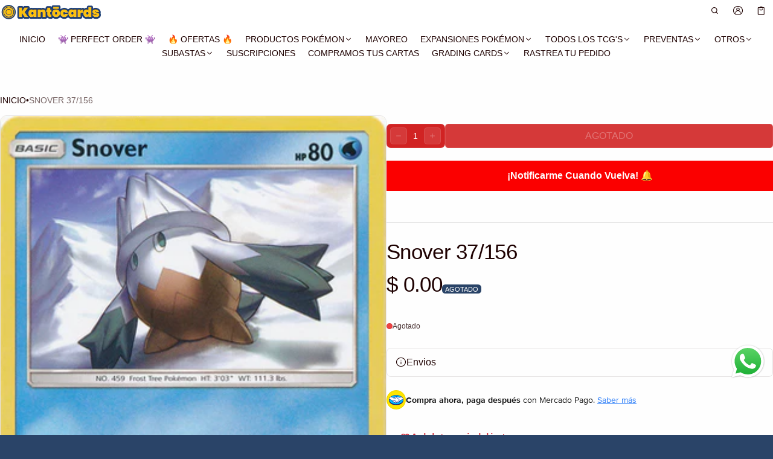

--- FILE ---
content_type: text/html; charset=utf-8
request_url: https://kantocards.com/products/snover-37-156
body_size: 89270
content:
<!DOCTYPE html>
<html class="no-js" lang="es" >
  <head>

               <script type='text/javascript'>var easylockdownLocationDisabled = true;</script> <script type='text/javascript' src='//kantocards.com/apps/easylockdown/easylockdown-1.0.8.min.js' data-no-instant></script> <script type='text/javascript'>if( typeof InstantClick == 'object' ) easylockdown.clearData();</script> <style type="text/css">#easylockdown-password-form{padding:30px 0;text-align:center}#easylockdown-wrapper,.easylockdown-form-holder{display:inline-block}#easylockdown-password{vertical-align:top;margin-bottom:16px;padding:8px 15px;line-height:1.2em;outline:0;box-shadow:none}#easylockdown-password-error{display:none;color:#fb8077;text-align:left}#easylockdown-password-error.easylockdown-error{border:1px solid #fb8077}#easylockdown-password-form-button:not(.easylockdown-native-styles){vertical-align:top;display:inline-block!important;height:auto!important;padding:8px 15px;background:#777;border-radius:3px;color:#fff!important;line-height:1.2em;text-decoration:none!important}.easylockdown-instantclick-fix,.easylockdown-item-selector{position:absolute;z-index:-999;display:none;height:0;width:0;font-size:0;line-height:0}.easylockdown-collection-item[data-eld-loc-can],.easylockdown-item-selector+*,.easylockdown-item[data-eld-loc-can]{display:none}.easylockdown404-content-container{padding:50px;text-align:center}.easylockdown404-title-holder .easylockdown-title-404{display:block;margin:0 0 1rem;font-size:2rem;line-height:2.5rem}</style> 





















<script type='text/javascript'>
  if( typeof easylockdown == 'object' ) {
    easylockdown.localeRootUrl = '';
    easylockdown.routerByLocation(); 

    easylockdown.onReady(function(e){
      easylockdown.hideAllLinks();
    });
  }
</script>
    <meta charset="utf-8">
    <meta http-equiv="X-UA-Compatible" content="IE=edge">
    <meta name="viewport" content="width=device-width,initial-scale=1">
    <meta name="theme-color" content="">
    <link rel="canonical" href="https://kantocards.com/products/snover-37-156">
    <link rel="preconnect" href="https://cdn.shopify.com" crossorigin><link rel="icon" type="image/png" href="//kantocards.com/cdn/shop/files/favicon-kanto.png?crop=center&height=32&v=1668112217&width=32"><title>
      Snover 37/156
&ndash; Kantocards
</title>

    

    <meta property="og:site_name" content="Kantocards">
  <meta property="og:url" content="https://kantocards.com/products/snover-37-156">
  <meta property="og:title" content="Snover 37/156">
  <meta property="og:type" content="product">
  <meta property="og:description" content="Venta de cartas coleccionables...
!!Aquí podrás encontrarás cartas de varios TCG, incluyendo Pokémon, Yugioh!, Digimon y Dragon Ball Super!!"><meta property="og:image" content="http://kantocards.com/cdn/shop/products/1150363.jpg?v=1595978748">
    <meta property="og:image:secure_url" content="https://kantocards.com/cdn/shop/products/1150363.jpg?v=1595978748">
    <meta property="og:image:width" content="323">
    <meta property="og:image:height" content="450"><meta property="og:price:amount" content="0.00">
    <meta property="og:price:currency" content="MXN"><meta name="twitter:card" content="summary_large_image">
  <meta name="twitter:title" content="Snover 37/156">
  <meta name="twitter:description" content="Venta de cartas coleccionables...
!!Aquí podrás encontrarás cartas de varios TCG, incluyendo Pokémon, Yugioh!, Digimon y Dragon Ball Super!!">
    
<link rel="preload" as="font" href="" type="font/woff2" crossorigin><link rel="preload" as="font" href="" type="font/woff2" crossorigin><link rel="preload" as="font" href="" type="font/woff2" crossorigin><link rel="preload" as="font" href="" type="font/woff2" crossorigin><link rel="preload" as="font" href="" type="font/woff2" crossorigin><link rel="preload" as="font" href="" type="font/woff2" crossorigin><style>/*===== COLOR =====*/

	:root,
	.color-scheme-1 {
    --color-background-rgb: 42,68,104;
		--color-background: rgb(var(--color-background-rgb));
    

    --color-normal-text-rgb: 255,255,255;
		--color-normal-text: rgb(var(--color-normal-text-rgb));

		--color-button-primary-background-rgb: 209,43,56;
		--color-button-primary-background: rgb(var(--color-button-primary-background-rgb));

		--color-button-primary-text-rgb: 255,255,255;
		--color-button-primary-text: rgb(var(--color-button-primary-text-rgb));

		--color-button-secondary-text-rgb: 0,0,0;
		--color-button-secondary-text: rgb(var(--color-button-secondary-text-rgb));

    --color-button-secondary-background-rgb: 255,255,255;
		--color-button-secondary-background: rgb(var(--color-button-secondary-background-rgb));

		--color-button-tertiary-text-rgb: 255,255,255;
		--color-button-tertiary-text: rgb(var(--color-button-tertiary-text-rgb));
    --color-border: rgba(var(--color-normal-text-rgb), 0.1);
	}

	
	.color-scheme-2 {
    --color-background-rgb: 42,68,104;
		--color-background: rgb(var(--color-background-rgb));
    

    --color-normal-text-rgb: 255,255,255;
		--color-normal-text: rgb(var(--color-normal-text-rgb));

		--color-button-primary-background-rgb: 255,255,255;
		--color-button-primary-background: rgb(var(--color-button-primary-background-rgb));

		--color-button-primary-text-rgb: 0,77,150;
		--color-button-primary-text: rgb(var(--color-button-primary-text-rgb));

		--color-button-secondary-text-rgb: 243,243,243;
		--color-button-secondary-text: rgb(var(--color-button-secondary-text-rgb));

    --color-button-secondary-background-rgb: 0,77,150;
		--color-button-secondary-background: rgb(var(--color-button-secondary-background-rgb));

		--color-button-tertiary-text-rgb: 159,26,26;
		--color-button-tertiary-text: rgb(var(--color-button-tertiary-text-rgb));
    --color-border: rgba(var(--color-normal-text-rgb), 0.1);
	}

	
	.color-scheme-3 {
    --color-background-rgb: 255,255,255;
		--color-background: rgb(var(--color-background-rgb));
    

    --color-normal-text-rgb: 31,2,2;
		--color-normal-text: rgb(var(--color-normal-text-rgb));

		--color-button-primary-background-rgb: 0,77,150;
		--color-button-primary-background: rgb(var(--color-button-primary-background-rgb));

		--color-button-primary-text-rgb: 255,255,255;
		--color-button-primary-text: rgb(var(--color-button-primary-text-rgb));

		--color-button-secondary-text-rgb: 255,255,255;
		--color-button-secondary-text: rgb(var(--color-button-secondary-text-rgb));

    --color-button-secondary-background-rgb: 210,36,36;
		--color-button-secondary-background: rgb(var(--color-button-secondary-background-rgb));

		--color-button-tertiary-text-rgb: 0,0,0;
		--color-button-tertiary-text: rgb(var(--color-button-tertiary-text-rgb));
    --color-border: rgba(var(--color-normal-text-rgb), 0.1);
	}

	
	.color-scheme-4 {
    --color-background-rgb: 0,77,150;
		--color-background: rgb(var(--color-background-rgb));
    

    --color-normal-text-rgb: 255,255,255;
		--color-normal-text: rgb(var(--color-normal-text-rgb));

		--color-button-primary-background-rgb: 210,36,36;
		--color-button-primary-background: rgb(var(--color-button-primary-background-rgb));

		--color-button-primary-text-rgb: 255,255,255;
		--color-button-primary-text: rgb(var(--color-button-primary-text-rgb));

		--color-button-secondary-text-rgb: 255,255,255;
		--color-button-secondary-text: rgb(var(--color-button-secondary-text-rgb));

    --color-button-secondary-background-rgb: 0,77,150;
		--color-button-secondary-background: rgb(var(--color-button-secondary-background-rgb));

		--color-button-tertiary-text-rgb: 243,243,243;
		--color-button-tertiary-text: rgb(var(--color-button-tertiary-text-rgb));
    --color-border: rgba(var(--color-normal-text-rgb), 0.1);
	}

	
	.color-scheme-5 {
    --color-background-rgb: 210,36,36;
		--color-background: rgb(var(--color-background-rgb));
    

    --color-normal-text-rgb: 255,255,255;
		--color-normal-text: rgb(var(--color-normal-text-rgb));

		--color-button-primary-background-rgb: 0,0,0;
		--color-button-primary-background: rgb(var(--color-button-primary-background-rgb));

		--color-button-primary-text-rgb: 243,243,243;
		--color-button-primary-text: rgb(var(--color-button-primary-text-rgb));

		--color-button-secondary-text-rgb: 0,0,0;
		--color-button-secondary-text: rgb(var(--color-button-secondary-text-rgb));

    --color-button-secondary-background-rgb: 243,243,243;
		--color-button-secondary-background: rgb(var(--color-button-secondary-background-rgb));

		--color-button-tertiary-text-rgb: 0,0,0;
		--color-button-tertiary-text: rgb(var(--color-button-tertiary-text-rgb));
    --color-border: rgba(var(--color-normal-text-rgb), 0.1);
	}


body, .color-scheme-1, .color-scheme-2, .color-scheme-3, .color-scheme-4, .color-scheme-5 {
	color: var(--color-normal-text);
}
html {
  --fs-base: 14px;
  font-size: var(--fs-base) !important;
}
:root {
  /* =====COLOR===== */
  --color-warning: #FF8D2A;
  --color-warning-rgb: 255, 141, 42;
  --color-success: #59C035;
  --color-success-rgb: 89, 192, 53;
  --color-error: #EF4444;
  --color-error-rgb: 239, 68, 68;

  --color-drawer-overlay: 0, 0,0;
  --color-drawer-opacity: 0.0;
  --cursor-close-url: url(//kantocards.com/cdn/shop/t/81/assets/cursor-close.svg?v=158445986666840935791765232473);


  /*=====Typography===== */
  --font-body-family: "system_ui",-apple-system, 'Segoe UI', Roboto, 'Helvetica Neue', 'Noto Sans', 'Liberation Sans', Arial, sans-serif, 'Apple Color Emoji', 'Segoe UI Emoji', 'Segoe UI Symbol', 'Noto Color Emoji';
  --font-body-style: normal;
  --font-body-weight: 400;
  --font-body-size: 1.4rem;

  --font-heading-family: Helvetica,Arial, sans-serif;
  --font-heading-style: normal;
  --font-heading-weight: 400;

 --font-extra-family: Helvetica,Arial, sans-serif;
  --font-extra-style: normal;
  --font-extra-weight: 400;
 --promotional-heading-sizes: 1;
  --headline: calc(3.5rem * var(--promotional-heading-sizes));
  --heading-1: calc(2.625rem * var(--promotional-heading-sizes));
  --heading-2: calc(2.25rem * var(--promotional-heading-sizes));
  --heading-3-promotional: calc(1.875rem * var(--promotional-heading-sizes));
  --subheading: calc(1.125rem * var(--promotional-heading-sizes));

  --regular-heading-sizes: 1;
  --heading-3-regular: calc(1.875rem * var(--regular-heading-sizes));
  --heading-4: calc(1.675rem * var(--regular-heading-sizes));
  --heading-5: calc(1.5rem * var(--regular-heading-sizes));
  --heading-6: calc(1.255rem * var(--regular-heading-sizes));

  --font-body-menu-item-small: 1rem;
  --font-body-menu-item-regular: 1.25rem;

  --promotional-heading-uppercase: none;
  --regular-heading-uppercase: none;
  --subheading-uppercase: none;
  --btn-uppercase: uppercase;
  --menu-item-uppercase: none;
  --badge-uppercase: uppercase;

  /*=====Spacing===== */
  --container-width:2000px;
  --gutter: var(--scale-m);

  --scale-0: 0;
  --scale-4xs: 0.125rem;
  --scale-3xs: 0.125rem;
  --scale-2xs: 0.125rem;
  --scale-xs: 0.25rem;
  --scale-s: 0.375rem;
  --scale-m: 0.5rem;
  --scale-l: 0.75rem;
  --scale-xl: 1rem;
  --scale-2xl: 1.5rem;
  --scale-3xl: 2rem;
  --scale-4xl: 2.5rem;
  --scale-5xl: 3rem;
  --scale-6xl: 4rem;
  --scale-7xl: 5rem;
  --scale-8xl: 6rem;
  --scale-9xl: 7rem;

  --fix-0: 0;
  --fix-4xs: 0.125rem;
  --fix-3xs: 0.25rem;
  --fix-2xs: 0.375rem;
  --fix-xs: 0.5rem;
  --fix-s: 0.75rem;
  --fix-m: 1rem;
  --fix-l: 1.125rem;
  --fix-xl: 1.25rem;
  --fix-2xl: 1.5rem;
  --fix-3xl: 2rem;
  --fix-4xl: 2.5rem;
  --fix-5xl: 2.75rem;
  --fix-6xl: 3rem;
  --fix-7xl: 4rem;
  --fix-8xl: 5rem;
  --fix-9xl: 6rem;
  --fix-10xl: 7rem;
  --fix-11xl: 8rem;

  /*===== Component heading ===== */
  --size-component-heading-xs: 0.75rem;
  --size-component-heading-s: 1.0625rem;
  --size-component-heading-m: 1.125rem;
  --size-component-heading-l: 1.25rem;
  --size-component-heading-xl: 2rem;

  /*===== Corner Radius ===== */
  --rad-0: 0;
  --rad-xs: 0.25rem;
  --rad-s: 0.375rem;
  --rad-m: 0.5rem;
  --rad-l: 0.75rem;
  --rad-p: 5rem;
}
@media (min-width: 459px) {
  :root {
    /*=====Spcing===== */
    --scale-2xs: 0.25rem;
    --scale-xs: 0.375rem;
    --scale-s: 0.5rem;
    --scale-m: 0.75rem;
    --scale-l: 1rem;
    --scale-xl: 1.25rem;
    --scale-2xl: 1.75rem;
    --scale-3xl: 2.25rem;
    --scale-4xl: 2.75rem;
    --scale-5xl: 3.5rem;
    --scale-6xl: 4.5rem;
    --scale-7xl: 5.5rem;
    --scale-8xl: 6.5rem;
    --scale-9xl: 7.5rem;

    /*=====Typography===== */
    --headline: calc(4rem * var(--promotional-heading-sizes));
    --heading-1: calc(2.875rem * var(--promotional-heading-sizes));
    --heading-2: calc(2.5rem * var(--promotional-heading-sizes));
    --heading-3-promotional: calc(2.125rem * var(--promotional-heading-sizes));
    --subheading: calc(1.125rem * var(--promotional-heading-sizes));

    --heading-3-regular: calc(2.125rem * var(--regular-heading-sizes));
    --heading-4: calc(1.75rem * var(--regular-heading-sizes));
    --heading-6: calc(1.25rem * var(--regular-heading-sizes));
  }
}
@media (min-width: 1025px) {
  :root {
    /*=====Typography===== */
    --headline: calc(4.75rem * var(--promotional-heading-sizes));
    --heading-1: calc(3.75rem * var(--promotional-heading-sizes));
    --heading-2: calc(3rem * var(--promotional-heading-sizes));
    --heading-3-promotional: calc(2.5rem * var(--promotional-heading-sizes));
    --subheading: calc(1.25rem * var(--promotional-heading-sizes));

    --heading-3-regular: calc(2.5rem * var(--regular-heading-sizes));
    --heading-4: calc(2rem * var(--regular-heading-sizes));
    --heading-5: calc(1.675rem * var(--regular-heading-sizes));
    --heading-6: calc(1.375rem * var(--regular-heading-sizes));

     /*===== Component heading===== */
    --size-component-heading-s: 1.125rem;
    --size-component-heading-m: 1.25rem;
    --size-component-heading-l: 1.375rem;
    --size-component-heading-xl: 2.5rem;

      /*=====Spcing===== */
    --scale-3xs: 0.25rem;
    --scale-2xs: 0.375rem;
    --scale-xs: 0.5rem;
    --scale-s: 0.75rem;
    --scale-m: 1rem;
    --scale-l:  1.25rem;
    --scale-xl: 1.5rem;
    --scale-2xl: 2rem;
    --scale-3xl: 2.5rem;
    --scale-4xl: 3rem;
    --scale-5xl: 4rem;
    --scale-6xl: 5rem;
    --scale-7xl: 6rem;
    --scale-8xl: 7rem;
    --scale-9xl: 8rem;
	}
}
</style>


    
<script>window.performance && window.performance.mark && window.performance.mark('shopify.content_for_header.start');</script><meta name="google-site-verification" content="yfy_-qRSh7Kp3YVkpNofl06QerjYGucdiEu_1wIxi-U">
<meta id="shopify-digital-wallet" name="shopify-digital-wallet" content="/41126232231/digital_wallets/dialog">
<meta name="shopify-checkout-api-token" content="f41fdaa63ed3a1965de9ad7a05cfd76c">
<meta id="in-context-paypal-metadata" data-shop-id="41126232231" data-venmo-supported="false" data-environment="production" data-locale="es_ES" data-paypal-v4="true" data-currency="MXN">
<link rel="alternate" type="application/json+oembed" href="https://kantocards.com/products/snover-37-156.oembed">
<script async="async" src="/checkouts/internal/preloads.js?locale=es-MX"></script>
<script id="shopify-features" type="application/json">{"accessToken":"f41fdaa63ed3a1965de9ad7a05cfd76c","betas":["rich-media-storefront-analytics"],"domain":"kantocards.com","predictiveSearch":true,"shopId":41126232231,"locale":"es"}</script>
<script>var Shopify = Shopify || {};
Shopify.shop = "pokedeivid.myshopify.com";
Shopify.locale = "es";
Shopify.currency = {"active":"MXN","rate":"1.0"};
Shopify.country = "MX";
Shopify.theme = {"name":"Copia actualizada de Copia de Copia actualizada...","id":157099983091,"schema_name":"Normcore","schema_version":"2.2.1","theme_store_id":3269,"role":"main"};
Shopify.theme.handle = "null";
Shopify.theme.style = {"id":null,"handle":null};
Shopify.cdnHost = "kantocards.com/cdn";
Shopify.routes = Shopify.routes || {};
Shopify.routes.root = "/";</script>
<script type="module">!function(o){(o.Shopify=o.Shopify||{}).modules=!0}(window);</script>
<script>!function(o){function n(){var o=[];function n(){o.push(Array.prototype.slice.apply(arguments))}return n.q=o,n}var t=o.Shopify=o.Shopify||{};t.loadFeatures=n(),t.autoloadFeatures=n()}(window);</script>
<script id="shop-js-analytics" type="application/json">{"pageType":"product"}</script>
<script defer="defer" async type="module" src="//kantocards.com/cdn/shopifycloud/shop-js/modules/v2/client.init-shop-cart-sync_CvZOh8Af.es.esm.js"></script>
<script defer="defer" async type="module" src="//kantocards.com/cdn/shopifycloud/shop-js/modules/v2/chunk.common_3Rxs6Qxh.esm.js"></script>
<script type="module">
  await import("//kantocards.com/cdn/shopifycloud/shop-js/modules/v2/client.init-shop-cart-sync_CvZOh8Af.es.esm.js");
await import("//kantocards.com/cdn/shopifycloud/shop-js/modules/v2/chunk.common_3Rxs6Qxh.esm.js");

  window.Shopify.SignInWithShop?.initShopCartSync?.({"fedCMEnabled":true,"windoidEnabled":true});

</script>
<script>(function() {
  var isLoaded = false;
  function asyncLoad() {
    if (isLoaded) return;
    isLoaded = true;
    var urls = ["https:\/\/static.loloyal.com\/boom-cend\/entry-js\/boom-cend.js?shop=pokedeivid.myshopify.com","https:\/\/cdn.hextom.com\/js\/eventpromotionbar.js?shop=pokedeivid.myshopify.com","https:\/\/acdn.goldendev.win\/shopify\/add-to-cart\/js\/add-to-cart.js?shop=pokedeivid.myshopify.com","https:\/\/sp-auction.webkul.com\/js\/wk_shopify_auction.js?shop=pokedeivid.myshopify.com","https:\/\/sp-auction.webkul.com\/js\/wk_auction_category.js?shop=pokedeivid.myshopify.com","https:\/\/cdn.shopify.com\/s\/files\/1\/0411\/2623\/2231\/files\/shopney-app-banner.js?v=1767888784\u0026shop=pokedeivid.myshopify.com"];
    for (var i = 0; i < urls.length; i++) {
      var s = document.createElement('script');
      s.type = 'text/javascript';
      s.async = true;
      s.src = urls[i];
      var x = document.getElementsByTagName('script')[0];
      x.parentNode.insertBefore(s, x);
    }
  };
  if(window.attachEvent) {
    window.attachEvent('onload', asyncLoad);
  } else {
    window.addEventListener('load', asyncLoad, false);
  }
})();</script>
<script id="__st">var __st={"a":41126232231,"offset":-21600,"reqid":"769c1b35-8db6-40d0-9f85-b46af40faa6f-1768680301","pageurl":"kantocards.com\/products\/snover-37-156","u":"744689dcc349","p":"product","rtyp":"product","rid":5562596229287};</script>
<script>window.ShopifyPaypalV4VisibilityTracking = true;</script>
<script id="captcha-bootstrap">!function(){'use strict';const t='contact',e='account',n='new_comment',o=[[t,t],['blogs',n],['comments',n],[t,'customer']],c=[[e,'customer_login'],[e,'guest_login'],[e,'recover_customer_password'],[e,'create_customer']],r=t=>t.map((([t,e])=>`form[action*='/${t}']:not([data-nocaptcha='true']) input[name='form_type'][value='${e}']`)).join(','),a=t=>()=>t?[...document.querySelectorAll(t)].map((t=>t.form)):[];function s(){const t=[...o],e=r(t);return a(e)}const i='password',u='form_key',d=['recaptcha-v3-token','g-recaptcha-response','h-captcha-response',i],f=()=>{try{return window.sessionStorage}catch{return}},m='__shopify_v',_=t=>t.elements[u];function p(t,e,n=!1){try{const o=window.sessionStorage,c=JSON.parse(o.getItem(e)),{data:r}=function(t){const{data:e,action:n}=t;return t[m]||n?{data:e,action:n}:{data:t,action:n}}(c);for(const[e,n]of Object.entries(r))t.elements[e]&&(t.elements[e].value=n);n&&o.removeItem(e)}catch(o){console.error('form repopulation failed',{error:o})}}const l='form_type',E='cptcha';function T(t){t.dataset[E]=!0}const w=window,h=w.document,L='Shopify',v='ce_forms',y='captcha';let A=!1;((t,e)=>{const n=(g='f06e6c50-85a8-45c8-87d0-21a2b65856fe',I='https://cdn.shopify.com/shopifycloud/storefront-forms-hcaptcha/ce_storefront_forms_captcha_hcaptcha.v1.5.2.iife.js',D={infoText:'Protegido por hCaptcha',privacyText:'Privacidad',termsText:'Términos'},(t,e,n)=>{const o=w[L][v],c=o.bindForm;if(c)return c(t,g,e,D).then(n);var r;o.q.push([[t,g,e,D],n]),r=I,A||(h.body.append(Object.assign(h.createElement('script'),{id:'captcha-provider',async:!0,src:r})),A=!0)});var g,I,D;w[L]=w[L]||{},w[L][v]=w[L][v]||{},w[L][v].q=[],w[L][y]=w[L][y]||{},w[L][y].protect=function(t,e){n(t,void 0,e),T(t)},Object.freeze(w[L][y]),function(t,e,n,w,h,L){const[v,y,A,g]=function(t,e,n){const i=e?o:[],u=t?c:[],d=[...i,...u],f=r(d),m=r(i),_=r(d.filter((([t,e])=>n.includes(e))));return[a(f),a(m),a(_),s()]}(w,h,L),I=t=>{const e=t.target;return e instanceof HTMLFormElement?e:e&&e.form},D=t=>v().includes(t);t.addEventListener('submit',(t=>{const e=I(t);if(!e)return;const n=D(e)&&!e.dataset.hcaptchaBound&&!e.dataset.recaptchaBound,o=_(e),c=g().includes(e)&&(!o||!o.value);(n||c)&&t.preventDefault(),c&&!n&&(function(t){try{if(!f())return;!function(t){const e=f();if(!e)return;const n=_(t);if(!n)return;const o=n.value;o&&e.removeItem(o)}(t);const e=Array.from(Array(32),(()=>Math.random().toString(36)[2])).join('');!function(t,e){_(t)||t.append(Object.assign(document.createElement('input'),{type:'hidden',name:u})),t.elements[u].value=e}(t,e),function(t,e){const n=f();if(!n)return;const o=[...t.querySelectorAll(`input[type='${i}']`)].map((({name:t})=>t)),c=[...d,...o],r={};for(const[a,s]of new FormData(t).entries())c.includes(a)||(r[a]=s);n.setItem(e,JSON.stringify({[m]:1,action:t.action,data:r}))}(t,e)}catch(e){console.error('failed to persist form',e)}}(e),e.submit())}));const S=(t,e)=>{t&&!t.dataset[E]&&(n(t,e.some((e=>e===t))),T(t))};for(const o of['focusin','change'])t.addEventListener(o,(t=>{const e=I(t);D(e)&&S(e,y())}));const B=e.get('form_key'),M=e.get(l),P=B&&M;t.addEventListener('DOMContentLoaded',(()=>{const t=y();if(P)for(const e of t)e.elements[l].value===M&&p(e,B);[...new Set([...A(),...v().filter((t=>'true'===t.dataset.shopifyCaptcha))])].forEach((e=>S(e,t)))}))}(h,new URLSearchParams(w.location.search),n,t,e,['guest_login'])})(!0,!0)}();</script>
<script integrity="sha256-4kQ18oKyAcykRKYeNunJcIwy7WH5gtpwJnB7kiuLZ1E=" data-source-attribution="shopify.loadfeatures" defer="defer" src="//kantocards.com/cdn/shopifycloud/storefront/assets/storefront/load_feature-a0a9edcb.js" crossorigin="anonymous"></script>
<script data-source-attribution="shopify.dynamic_checkout.dynamic.init">var Shopify=Shopify||{};Shopify.PaymentButton=Shopify.PaymentButton||{isStorefrontPortableWallets:!0,init:function(){window.Shopify.PaymentButton.init=function(){};var t=document.createElement("script");t.src="https://kantocards.com/cdn/shopifycloud/portable-wallets/latest/portable-wallets.es.js",t.type="module",document.head.appendChild(t)}};
</script>
<script data-source-attribution="shopify.dynamic_checkout.buyer_consent">
  function portableWalletsHideBuyerConsent(e){var t=document.getElementById("shopify-buyer-consent"),n=document.getElementById("shopify-subscription-policy-button");t&&n&&(t.classList.add("hidden"),t.setAttribute("aria-hidden","true"),n.removeEventListener("click",e))}function portableWalletsShowBuyerConsent(e){var t=document.getElementById("shopify-buyer-consent"),n=document.getElementById("shopify-subscription-policy-button");t&&n&&(t.classList.remove("hidden"),t.removeAttribute("aria-hidden"),n.addEventListener("click",e))}window.Shopify?.PaymentButton&&(window.Shopify.PaymentButton.hideBuyerConsent=portableWalletsHideBuyerConsent,window.Shopify.PaymentButton.showBuyerConsent=portableWalletsShowBuyerConsent);
</script>
<script data-source-attribution="shopify.dynamic_checkout.cart.bootstrap">document.addEventListener("DOMContentLoaded",(function(){function t(){return document.querySelector("shopify-accelerated-checkout-cart, shopify-accelerated-checkout")}if(t())Shopify.PaymentButton.init();else{new MutationObserver((function(e,n){t()&&(Shopify.PaymentButton.init(),n.disconnect())})).observe(document.body,{childList:!0,subtree:!0})}}));
</script>
<script id='scb4127' type='text/javascript' async='' src='https://kantocards.com/cdn/shopifycloud/privacy-banner/storefront-banner.js'></script><link id="shopify-accelerated-checkout-styles" rel="stylesheet" media="screen" href="https://kantocards.com/cdn/shopifycloud/portable-wallets/latest/accelerated-checkout-backwards-compat.css" crossorigin="anonymous">
<style id="shopify-accelerated-checkout-cart">
        #shopify-buyer-consent {
  margin-top: 1em;
  display: inline-block;
  width: 100%;
}

#shopify-buyer-consent.hidden {
  display: none;
}

#shopify-subscription-policy-button {
  background: none;
  border: none;
  padding: 0;
  text-decoration: underline;
  font-size: inherit;
  cursor: pointer;
}

#shopify-subscription-policy-button::before {
  box-shadow: none;
}

      </style>

<script>window.performance && window.performance.mark && window.performance.mark('shopify.content_for_header.end');</script>
    <style>
     .rtl-flip-x{transform:scaleX(1)}[dir=rtl] .rtl-flip-x{transform:scaleX(-1)}[dir=rtl] .rtl-flip-x.middle-y{transform:scaleX(-1) translateY(-50%)}.rtl-flip-icon{transition:transform var(--duration-fast-01, .15s) ease}[dir=rtl] .rtl-flip-icon{transform:scaleX(-1)}.rtl-flip-arrow{display:inline-block}[dir=rtl] .rtl-flip-arrow{transform:scaleX(-1)}.text-start{text-align:start}.text-end{text-align:end}img{max-width:100%;height:auto;vertical-align:middle}ol,ul{margin:0;padding:0}ol ol,ol ul,ul ol,ul ul{padding-inline-start:16px}.ls-none{list-style:none}iframe{border:0;max-width:100%}table{border-collapse:collapse;text-align:start;width:100%}thead th{border-bottom:1px solid var(--color-border)}td,th{padding:24px 16px}table tr{border-bottom:1px solid var(--color-border)}table tr:hover{background-color:var(--color-hover-item)}table::-webkit-scrollbar{display:none}code{white-space:normal}summary{list-style-type:none}summary::-webkit-details-marker{display:none}*{box-sizing:border-box;word-break:break-word}body{height:100%;margin:0;font-size:1rem;line-height:1.5rem;font-family:var(--font-body-family);font-weight:var(--font-body-weight);color:var(--color-normal-text);background:var(--color-background-rgb);-webkit-text-size-adjust:100%;-moz-text-size-adjust:100%;-ms-text-size-adjust:100%;text-size-adjust:100%;-webkit-tap-highlight-color:transparent;-webkit-font-smoothing:antialiased}.ctnr{max-width:var(--container-width);margin-inline:auto}.ctnr--small{max-width:900px;margin-inline:auto}.rw{display:flex;flex-wrap:wrap;margin:0 calc(var(--gutter)/ -2)}.clm{flex:1 0 auto;padding:0 calc(var(--gutter)/ 2);width:calc(var(--grid-ratio,100%/12) * var(--w-xs));max-width:calc(var(--grid-ratio,100%/12) * var(--w-xs))}.promotional-heading{text-transform:var(--promotional-heading-uppercase)}.promotional-subheading{text-transform:var(--subheading-uppercase)}.regular-heading{text-transform:var(--regular-heading-uppercase)}.h1,.h2,.h3,.h4,.h5,.h6,.headline,.subheading,h1,h2,h3,h4,h5,h6{font-family:var(--font-heading-family);font-style:var(--font-heading-style);font-weight:var(--font-heading-weight);margin:0 0 var(--gutter-base);word-break:break-word;line-height:1.15}.headline{font-size:var(--headline);letter-spacing:calc(var(--headline) * -.03)}.h1,h1{font-size:var(--heading-1);letter-spacing:calc(var(--heading-1) * -.02)}.h2,h2{font-size:var(--heading-2);letter-spacing:calc(var(--heading-2) * -.02)}.h3,h3{font-size:var(--heading-3-promotional);letter-spacing:calc(var(--heading-3-promotional) * -.02)}.h4,h4{font-size:var(--heading-4);letter-spacing:unset}.h5,h5{font-size:var(--heading-5);letter-spacing:unset}.h6,h6{font-size:var(--heading-6);letter-spacing:unset}.h3-regular{font-size:var(--heading-3-regular);letter-spacing:calc(var(--heading-3-regular) * -.02)}.subheading{font-size:var(--subheading);line-height:1.15}.f-body{font-family:var(--font-body-family);font-weight:var(--font-body-weight);font-style:var(--font-body-style)}.fs-body-xs{font-size:.625rem;line-height:1.25}.fs-body-s{font-size:.75rem;line-height:1.25}.fs-body-m{font-size:.875rem;line-height:1.25}.fs-body-l{font-size:1rem;line-height:1.5}.fs-body-xl{font-size:1.125rem;line-height:1.5}.fs-menu-item-regular{font-size:var(--font-body-menu-item-regular);line-height:1.15}.fs-menu-item-small{font-size:var(--font-body-menu-item-small);line-height:1.15}.fs-icon{width:var(--fix-m);height:var(--fix-m)}sht-menu-drwer .fs-icon{width:var(--fix-xl);height:var(--fix-xl)}.component-heading{line-height:1.15;font-family:var(--font-body-family);font-weight:var(--font-body-weight);letter-spacing:unset}.fs-heading-xs{font-size:var(--size-component-heading-xs)}.fs-heading-s{font-size:var(--size-component-heading-s)}.fs-heading-m{font-size:var(--size-component-heading-m)}.fs-heading-l{font-size:var(--size-component-heading-l)}.fs-heading-xl{font-size:var(--size-component-heading-xl)}.f-extra{font-family:var(--font-extra-family, var(--font-body-family));font-weight:var(--font-extra-weight,var(--font-body-weight));font-style:var(--font-extra-style,var(--font-body-style))}.icon{width:var(--icon-size);height:var(--icon-size)}.icon-fix-s{--icon-size:var(--fix-s)}.icon-fix-m{--icon-size:var(--fix-m)}.icon-fix-l{--icon-size:var(--fix-l)}.icon-fix-xl{--icon-size:var(--fix-xl)}.icon-fix-2xl{--icon-size:var(--fix-2xl)}.icon-fix-3xl{--icon-size:var(--fix-3xl)}.icon-fix-8xl{--icon-size:var(--fix-8xl)}.icon-scale-3xl{--icon-size:var(--scale-3xl)}.icon-scale-4xl{--icon-size:var(--scale-4xl)}.icon-scale-5xl{--icon-size:var(--scale-5xl)}.icon-scale-6xl{--icon-size:var(--scale-6xl)}.icon-scale-7xl{--icon-size:var(--scale-7xl)}.m-auto{margin:auto}.m-0-auto{margin:0 auto}.m-zero{margin:0}.mt-s{margin-top:var(--fix-s)}.mt-xs{margin-top:var(--fix-xs)}.mt-2xs{margin-top:var(--fix-2xs)}.mt-3xs{margin-top:var(--fix-3xs)}.mt-4xs{margin-top:var(--fix-4xs)}.mt-m{margin-top:var(--fix-m)}.mt-2xl{margin-top:var(--fix-2xl)}.mt-3xl{margin-top:var(--fix-3xl)}.mt-scale-3xs{margin-top:var(--scale-3xs)}.mt-scale-m{margin-top:var(--scale-m)}.mt-scale-xl{margin-top:var(--scale-xl)}.mt-scale-2xl{margin-top:var(--scale-2xl)}.mt-scale-4xl{margin-top:var(--scale-4xl)}.mt-scale-l{margin-top:var(--scale-l)}.mt-4{margin-top:4px}.mb-0{margin-block-end:0px}.mbe-0{margin-block-end:0!important}.mb-2{margin-block-end:2px}.mb-xs{margin-block-end:var(--fix-xs)}.mb-2xs{margin-block-end:var(--fix-2xs)}.mb-3xs{margin-block-end:var(--fix-3xs)}.mb-4xs{margin-block-end:var(--fix-4xs)}.mb-s{margin-block-end:var(--fix-s)}.mb-m{margin-block-end:var(--fix-m)}.mb-xl{margin-block-end:var(--fix-xl)}.mb-2xl{margin-block-end:var(--fix-2xl)}.mb-3xl{margin-block-end:var(--fix-3xl)}.mb-scale-m{margin-block-end:var(--scale-m)}.mb-scale-xl{margin-block-end:var(--scale-xl)}.mb-scale-2xl{margin-block-end:var(--scale-2xl)}.mb-scale-4xl{margin-block-end:var(--scale-4xl)}.mb-scale-xs{margin-block-end:var(--scale-xs)}.ml-4{margin-inline-start:4px}.ml-xs{margin-inline-start:var(--fix-s)}.ml-m{margin-inline-start:var(--fix-m)}.ml-3xs{margin-inline-start:var(--fix-3xs)}.ml-4xs{margin-inline-start:var(--fix-4xs)}.ml-scale-m{margin-inline-start:var(--scale-m)}.ml-scale-l{margin-inline-start:var(--scale-l)}.mr-s{margin-inline-end:var(--fix-s)}.mr-xs{margin-inline-end:var(--fix-xs)}.mr-2xs{margin-inline-end:var(--fix-2xs)}.mr-3xs{margin-inline-end:var(--fix-3xs)}.mr-4xs{margin-inline-end:var(--fix-4xs)}.p-3xs{padding:var(--fix-3xs)}.p-xs{padding:var(--fix-xs)}.p-s{padding:var(--fix-s)}.p-m{padding:var(--fix-m)}.p-scale-m{padding:var(--scale-m)}.p-scale-xl{padding:var(--scale-xl)}.p-scale-2xl{padding:var(--scale-2xl)}.p-scale-4xl{padding:var(--scale-4xl)}.pt-xs{padding-top:var(--fix-xs)}.pt-3xs{padding-block-start:var(--fix-3xs)}.pt-s{padding-block-start:var(--fix-s)}.pt-m{padding-block-start:var(--fix-m)}.pt-scale-s{padding-block-start:var(--scale-s)}.pt-scale-3xl{padding-block-start:var(--scale-3xl)}.pb-scale-xl{padding-block-end:var(--scale-xl)}.pb-3xs{padding-block-end:var(--fix-3xs)}.pb-s{padding-block-end:var(--fix-s)}.pb-m{padding-block-end:var(--fix-m)}.pb-scale-3xl{padding-block-end:var(--scale-3xl)}.pl-s{padding-inline-start:var(--fix-s)}.pl-2xl{padding-inline-start:var(--fix-2xl)}.pl-scale-m{padding-inline-start:var(--scale-m)}.pl-scale-2xl{padding-inline-start:var(--scale-2xl)}.p-2xl{padding-top:var(--scale-2xl)}.p-zero{padding:0}.pb-0{padding-bottom:0!important}.pr-0{padding-inline-end:0px!important}.pl-0{padding-inline-start:0px!important}.pis-0{padding-inline-start:0px}.pt-0{padding-block-start:0}.px-m{padding:0 var(--fix-m)}.h-100{height:100%}.h-100v{height:100vh}.h-fit-content{height:fit-content}.mah-100{max-height:100%}.mah-100v{max-height:100vh}.mah-90v{max-height:90vh}.mah-60v{max-height:60vh}.mih{min-height:var(--mih,100vh)}[style*="--h-xs"]{height:var(--h-xs)}[style*="--mh-xs"]{min-height:var(--mh-xs)}[style*="--section-container-width"]{min-width:calc(100vw - var(--scrollbar-width))}.w-100{width:100%}.w-100v{width:100vw}.w-auto{width:auto}.maw-100{max-width:100%}.maw-fit-content{max-width:fit-content}.miw{min-width:var(--miw,100vw)}.w-fit-content{width:fit-content}.ws-nowrap{white-space:nowrap}.wb-break-word{word-break:break-word}.tt-up{text-transform:uppercase}.tt-cap{text-transform:capitalize}.td-none{text-decoration:none}.td-underline{text-decoration:underline}.fw-b{font-weight:700}.fw-500{font-weight:500}.fw-700{font-weight:700}.ta-left{text-align:start}.ta-right{text-align:end}.ta-center{text-align:center}.outline-zero{outline:0}.f-default{filter:drop-shadow(.5px -.5px 0px #fff) drop-shadow(-.5px .5px 0px #fff) drop-shadow(.5px -.5px 0px #fff) drop-shadow(.5px .5px 0px #fff)}.bs-none{box-shadow:none!important}.bg-transparent{background:0 0!important}.d-none,.hidden,[hidden],a[href="#"].hide-no-link,a[href^="/"].hide-no-link~span{display:none}.disabled{color:var(--color-disable-text);cursor:not-allowed}.not-allowed{cursor:not-allowed}.disable-link{pointer-events:none}.d-none-important,.hide-empty:empty{display:none!important}.visible-xs{visibility:visible}.hidden-xs{visibility:hidden}.d-block{display:block}.d-inline-block{display:inline-block}.d-inline-flex{display:inline-flex}.d-flex{display:flex}.d-grid{display:grid}.flex-1{flex:1}.fg-1{flex-grow:1}.fs-0{flex-shrink:0}.flex-auto{flex:1 0 auto}.flex-0-auto{flex:0 0 auto}.fw-wrap{flex-wrap:wrap}.fw-nowrap{flex-wrap:nowrap}.fd-row{flex-direction:row}.fd-row-reverse{flex-direction:row-reverse}.fd-column{flex-direction:column}.fd-column-reverse{flex-direction:column-reverse}.start-xs{justify-content:flex-start}.end-xs{justify-content:flex-end}.center-xs{justify-content:center}.between-xs{justify-content:space-between}.around-xs{justify-content:space-around}.top-xs{align-items:flex-start}.bottom-xs{align-items:flex-end}.middle-xs{align-items:center}.base-line{align-items:baseline}.top-content-xs{align-content:flex-start}.align-content-end{align-content:flex-end}.gap-0-important{gap:0!important}.gap-xs{gap:var(--fix-xs)}.gap-2xs{gap:var(--fix-2xs)}.gap-3xs{gap:var(--fix-3xs)}.gap-xl{gap:var(--fix-xl)}.gap-2xl{gap:var(--fix-2xl)}.gap-3xl{gap:var(--fix-3xl)}.gap-4xs{gap:var(--fix-4xs)}.gap-s{gap:var(--fix-s)}.gap-m{gap:var(--fix-m)}.gap-4xl{gap:var(--fix-4xl)}.gap-scale-3xs{gap:var(--scale-3xs)}.gap-scale-xs{gap:var(--scale-xs)}.gap-scale-m{gap:var(--scale-m)}.gap-scale-l{gap:var(--scale-l)}.gap-scale-xl{gap:var(--scale-xl)}.gap-scale-2xl{gap:var(--scale-2xl)}.gap-scale-3xl{gap:var(--scale-3xl)}.gap-scale-4xl{gap:var(--scale-4xl)}.gap-scale-5xl{gap:var(--scale-5xl)}.r-gap-xl{row-gap:var(--fix-xl)}.r-gap-4xl{row-gap:var(--fix-4xl)}.r-gap-scale-xl{row-gap:var(--scale-xl)}.r-gap-scale-2xl{row-gap:var(--scale-2xl)}.r-gap-scale-3xl{row-gap:var(--scale-3xl)}.r-gap-scale-4xl{row-gap:var(--scale-4xl)}.c-gap-scale-2xl{column-gap:var(--scale-2xl)}.c-gap-scale-4xl{column-gap:var(--scale-4xl)}.c-gap-fix-xs{column-gap:var(--fix-xs)}.c-gap-fix-m{column-gap:var(--fix-m)}.c-gap-scale-m{column-gap:var(--scale-m)}.r-gap-scale-m{row-gap:var(--scale-m)}[style*="--gc-xs"]{grid-column:var(--gc-xs)}[style*="--gr-xs"]{grid-row:var(--gr-xs)}[style*="--gtc-equal"]{grid-template-columns:repeat(var(--gtc-equal),1fr)}[style*="--gtr-equal"]{grid-template-rows:repeat(var(--gtr-equal),1fr)}.opacity-0{opacity:0}.opacity-1{opacity:1}.o-hidden{overflow:hidden}.o-visible{overflow:visible}.o-scroll{overflow:scroll}.o-auto{overflow:auto}.ox-auto{overflow-x:auto}.ox-hidden{overflow-x:hidden}.oy-scroll{overflow-y:scroll}.oy-hidden{overflow-y:hidden}.oy-auto{overflow-y:auto}.p-relative{position:relative}.p-absolute{position:absolute}.p-fixed{position:fixed}.p-sticky{position:sticky}.inset{top:0;inset-inline-start:0;bottom:0;inset-inline-end:0}.top-0{top:0}.left-0{inset-inline-start:0}.right-0{inset-inline-end:0}.bottom-0{bottom:0}.bottom-16{bottom:16px}.middle-y{top:50%;transform:translateY(-50%)}.middle-x{inset-inline-start:50%;transform:translateX(-50%)}.border{border:1px solid var(--color-border)}.border-content-10{border:1px solid rgba(var(--color-normal-text-rgb),.1)}.b-zero{border:none!important}.rad-0{border-radius:0}.rad-xs{border-radius:var(--rad-xs)}.rad-s{border-radius:var(--rad-s)}.rad-m{border-radius:var(--rad-m)}.rad-l{border-radius:var(--rad-l)}.rad-p{border-radius:var(--rad-p)}.zi-1{z-index:1}.zi-2{z-index:2}.zi-3{z-index:3}.zi-4{z-index:4}.zi-5{z-index:5}.zi-6{z-index:6}.zi-7{z-index:7}.zi-8{z-index:8}.zi-9{z-index:9}.zi-10{z-index:10}.c-pointer{cursor:pointer}.c-zoom-in{cursor:zoom-in}.c-grab{cursor:grab}.pe-none{pointer-events:none}.cursor-initial{cursor:initial}.cursor-close{cursor:var(--cursor-close-url),auto}.us-none{-moz-user-select:none;-webkit-user-select:none;user-select:none}.visually-hidden,.visually-hidden-focusable:not(:focus):not(:focus-within){border:0!important;clip:rect(0 0 0 0)!important;-webkit-clip-path:inset(50%)!important;clip-path:inset(50%)!important;height:1px!important;margin:-1px!important;overflow:hidden!important;padding:0!important;position:absolute!important;width:1px!important;white-space:nowrap!important;transition:none}.op-top{object-position:top}.of-cover{object-fit:cover}.of-contain{object-fit:contain}.center-middle{top:50%;inset-inline-start:50%;transform:translate(-50%,-50%)}[dir=rtl] .center-middle{transform:translate(50%,-50%)}.scrollable{scroll-behavior:smooth;-webkit-overflow-scrolling:touch;scroll-snap-stop:always}.scrollable-y{scroll-snap-type:y mandatory;overflow-y:auto}.scrollable-x{scroll-snap-type:x mandatory}.scrollable-stop-always{scroll-snap-stop:always}.scrollable-aln-start{scroll-snap-align:start}.scrl-bhvr-auto{scroll-behavior:auto}.disable-scrollbars{-ms-overflow-style:none;scrollbar-width:none}.disable-scrollbars::-webkit-scrollbar{background:0 0;-webkit-appearance:none;width:0;height:0;display:none}[style*="--ar-xs"]{aspect-ratio:var(--ar-xs)}.ratio{aspect-ratio:var(--ratio)}.media,.media-wrapper{aspect-ratio:var(--ratio)}.ratio--square{aspect-ratio:1}.ratio--landscape{aspect-ratio:3/2}.ratio-portrait{aspect-ratio:2/3}@media (min-width:459px){[style*="--w-sm"]{width:calc(var(--grid-ratio,100%/12) * var(--w-sm));max-width:calc(var(--grid-ratio,100%/12) * var(--w-sm))}[style*="--h-sm"]{height:var(--h-sm)}[style*="--mh-sm"]{min-height:var(--mh-sm)}[style*="--mw-sm"]{max-width:var(--mw-sm)}[style*="--gc-sm"]{grid-column:var(--gc-sm)}[style*="--gr-sm"]{grid-row:var(--gr-sm)}[style*="--gtc-equal-sm"]{grid-template-columns:repeat(var(--gtc-equal-sm),1fr)}.maw-fit-content-sm{max-width:fit-content}.maw-initial-sm{max-width:initial}.w-sm-auto{width:auto}.d-block-sm{display:block}.d-none-sm{display:none}.d-flex-sm{display:flex}.fw-wrap-sm{flex-wrap:wrap}.fd-row-sm{flex-direction:row}.fd-row-reverse-sm{flex-direction:row-reverse}.fd-column-sm{flex-direction:column}.fd-column-reverse-sm{flex-direction:column-reverse}.visible-sm{visibility:visible}.hidden-sm{visibility:hidden}.start-sm{justify-content:flex-start}.end-sm{justify-content:flex-end}.center-sm{justify-content:center}.between-sm{justify-content:space-between}.top-sm{align-items:flex-start}.bottom-sm{align-items:flex-end}.middle-sm{align-items:center}.m-zero-sm{margin:0}.p-zero-sm{padding:0}.fw-nowrap-sm{flex-wrap:nowrap}.c-gap-fix-m-sm{column-gap:var(--fix-m)}.mah-unset-sm{max-height:unset}}@media (min-width:1025px){[style*="--w-md"]{width:calc(var(--grid-ratio,100%/12) * var(--w-md));max-width:calc(var(--grid-ratio,100%/12) * var(--w-md))}[style*="--h-md"]{height:var(--h-md)}[style*="--mh-md"]{min-height:var(--mh-md)}[style*="--ar-md"]{aspect-ratio:var(--ar-md)}[style*="--gc-md"]{grid-column:var(--gc-md)}[style*="--gr-md"]{grid-row:var(--gr-md)}[style*="--gtc-equal-md"]{grid-template-columns:repeat(var(--gtc-equal-md),1fr)}[style*="--ratio-md:"]{aspect-ratio:var(--ratio-md)}.top-0-md{top:0}.left-0-md{inset-inline-start:0}.right-0-md{inset-inline-end:0}.bottom-0-md{bottom:0}.m-auto-md{margin:auto}.m-initial-md{margin:initial}.h-md-100{height:100%}.w-md-auto{width:auto}.w-md-100v{width:100vw}.maw-md-100{max-width:100%}.maw-fit-content-md{max-width:fit-content}.d-none-md{display:none}.d-block-md{display:block}.d-flex-md{display:flex}.d-grid-md{display:grid}.d-none-important-md{display:none!important}.fd-row-md{flex-direction:row}.fd-column-md{flex-direction:column}.visible-md{visibility:visible}.hidden-md{visibility:hidden}.start-md{justify-content:flex-start}.end-md{justify-content:flex-end}.center-md{justify-content:center}.between-md{justify-content:space-between}.top-md{align-items:flex-start}.bottom-md{align-items:flex-end}.middle-md{align-items:center}.align-unset-md{align-items:unset}.fd-row-reverse-md{flex-direction:row-reverse}.fd-column-reverse-md{flex-direction:column-reverse}.p-relative-md{position:relative}.p-absolute-md{position:absolute}.p-sticky-md{position:sticky}.ta-left-md{text-align:start}.ta-center-md{text-align:center}.ta-right-md{text-align:end}.left-md-0{inset-inline-start:0}.m-zero-md{margin:0}.mr-md-0{margin-inline-end:0}.m-0-auto-md{margin:0 auto}.fw-nowrap-md{flex-wrap:nowrap}.p-zero-md{padding:0}.p-m-md{padding:var(--fix-m)}.o-hidden-md{overflow:hidden}.rad-l-md{border-radius:var(--rad-l)}.media-md{aspect-ratio:var(--ratio-md)}.gap-horizontal-md{gap:var(--gap-width)}.gap-m-md{gap:var(--fix-m)}.gap-scale-m-md{gap:var(--scale-m)}.gap-scale-l-md{gap:var(--scale-l)}.gap-scale-xl-md{gap:var(--scale-xl)}.gap-scale-2xl-md{gap:var(--scale-2xl)}.gap-scale-4xl-md{gap:var(--scale-4xl)}.p-scale-m-md{padding:var(--scale-m)}.p-scale-xl-md{padding:var(--scale-xl)}.p-scale-2xl-md{padding:var(--scale-2xl)}.p-scale-4xl-md{padding:var(--scale-4xl)}}@media (min-width:1195px){[style*="--gc-lg"]{grid-column:var(--gc-lg)}[style*="--gr-lg"]{grid-row:var(--gr-lg)}[style*="--gtc-equal-lg"]{grid-template-columns:repeat(var(--gtc-equal-lg),1fr)}[style*="--w-lg"]{width:calc(var(--grid-ratio,100%/12) * var(--w-lg));max-width:calc(var(--grid-ratio,100%/12) * var(--w-lg))}[style*="--h-lg"]{height:var(--h-lg)}.p-fixed-lg{position:fixed}.p-scale-xl-lg{padding:var(--scale-xl)}.p-relative-lg{position:relative}.p-m-lg{padding:var(--fix-m)}.px-m-lg{padding:0 var(--fix-m)}.maw-lg-100{max-width:100%}.d-block-lg{display:block}.d-none-lg{display:none}.d-flex-lg{display:flex}.d-grid-lg{display:grid}.ta-left-lg{text-align:start}.ta-right-lg{text-align:end}.ta-center-lg{text-align:center}.oy-scroll-lg{overflow-y:scroll}.visible-lg{visibility:visible}.hidden-lg{visibility:hidden}.start-lg{justify-content:flex-start}.end-lg{justify-content:flex-end}.center-lg{justify-content:center}.between-lg{justify-content:space-between}.top-lg{align-items:flex-start}.bottom-lg{align-items:flex-end}.fd-row-lg{flex-direction:row}.fd-column-lg{flex-direction:column}.middle-lg{align-items:center}.gap-lg-zero{grid-gap:0px}.p-zero-lg{padding:0}.gap-m-lg{gap:var(--fix-m)}.r-gap-fix-4xl-lg{row-gap:var(--fix-4xl)}.c-gap-scale-4xl-lg{column-gap:var(--scale-4xl)}}.btn{cursor:pointer;border:0;font-family:inherit;display:inline-flex;align-items:center;justify-content:center;color:inherit;word-break:break-word;text-align:center;z-index:1;overflow:hidden;text-transform:var(--btn-uppercase);padding-block:var(--fix-3xs);transition:var(--duration-fast-01) var(--s-ease-e);line-height:1.15}.btn.disable{cursor:not-allowed}.btn.start-xs{justify-content:flex-start}.btn.p-zero{padding:0}.btn-xs{min-height:var(--fix-2xl);font-size:.75rem;border-radius:var(--rad-s);padding-inline:var(--fix-xs)}.btn-xs svg{height:var(--fix-m);width:var(--fix-m)}.btn-s{min-height:var(--fix-3xl);font-size:.875rem;border-radius:var(--rad-s);padding-inline:var(--fix-s)}.btn-s svg{height:var(--fix-l);width:var(--fix-l)}.btn-s svg.icon-fix-m{height:var(--fix-m);width:var(--fix-m)}.btn-m{min-height:var(--fix-4xl);font-size:.875rem;border-radius:var(--rad-m);padding-inline:var(--fix-s)}.btn-m svg{height:var(--fix-l);width:var(--fix-l)}.btn-l{min-height:var(--fix-5xl);font-size:1.125rem;border-radius:var(--rad-m);padding-inline:var(--fix-m)}.btn-l svg{height:var(--fix-xl);width:var(--fix-xl)}.btn-primary{color:var(--color-button-primary-text);background:var(--color-button-primary-background)}.btn-primary:active,.btn-primary:hover{background:rgba(var(--color-button-primary-background-rgb),.6)}.btn-primary.disable,.btn-primary[disabled]{color:rgb(var(--color-button-primary-text-rgb),.4);background:rgba(var(--color-button-primary-background-rgb),.2);cursor:not-allowed;pointer-events:none}.btn-secondary{color:var(--color-button-secondary-text);background:var(--color-button-secondary-background);border:1px solid rgba(var(--color-button-secondary-text-rgb),var(--alpha,.1))}.btn-secondary:hover{--alpha:1}.btn-secondary:active,.btn-secondary:focus,.btn-secondary:focus-visible{--alpha:1}.btn-state-media{border:1px solid rgba(var(--color-button-secondary-text-rgb),.3);background:var(--color-button-secondary-background)}.btn-state-media:focus,.btn-state-media:focus-visible,.btn-state-media:hover{border:1px solid var(--color-button-secondary-text)}.btn-state-media:focus::after,.btn-state-media:hover::after{content:'';position:absolute;inset:0;width:100%;height:100%;z-index:-1}.btn-secondary.disable,.btn-secondary[disabled]{color:rgb(var(--color-button-secondary-text-rgb),.3);border-radius:var(--rad-s,6px);background:linear-gradient(0deg,rgba(var(--color-button-secondary-text-rgb),.1) 0,rgba(var(--color-button-secondary-text-rgb),.1) 100%),var(--color-button-secondary-background);cursor:not-allowed;pointer-events:none}.btn-tertiary{color:var(--color-button-tertiary-text);text-decoration-line:underline;background:0 0;padding-inline:0}.btn-tertiary:active,.btn-tertiary:hover{font-style:italic}.btn-tertiary.disable,.btn-tertiary[disabled]{color:rgb(var(--color-button-tertiary-text-rgb),.3);cursor:not-allowed;pointer-events:none}.btn-icon.btn-tertiary:hover{background-color:rgba(var(--color-button-tertiary-text-rgb),.05)}.btn-icon.btn-tertiary:active{background-color:rgba(var(--color-button-tertiary-text-rgb),.1)}.btn-icon-m{border-radius:var(--rad-s);padding-inline:var(--fix-xs);width:var(--fix-3xl);height:var(--fix-3xl)}.btn-icon-m svg{height:var(--fix-m);width:var(--fix-m)}.btn-icon-l{border-radius:var(--rad-m);padding-inline:var(--fix-xs);width:var(--fix-4xl);height:var(--fix-4xl)}.btn-icon-l svg{height:var(--fix-xl);width:var(--fix-xl)}.btn-icon-xl{border-radius:var(--rad-m);padding-inline:var(--fix-xs);width:var(--fix-5xl);height:var(--fix-5xl)}.btn-icon-xl svg{height:var(--fix-2xl);width:var(--fix-2xl)}.btn-outline{border-radius:var(--rad-p);width:var(--fix-7xl);height:var(--fix-7xl);padding:var(--fix-3xs) var(--fix-xs)}.btn-size-3xl svg{width:var(--fix-3xl);height:var(--fix-3xl)}.btn-plain,.btn-plain[disabled]{background:0 0;border:none;box-shadow:none}.btn-horizontal{min-width:var(--fix-3xl);height:var(--fix-3xl)}.menu__item{text-transform:var(--menu-item-uppercase)}.menu-item-drawer{font-size:2rem;line-height:1.15;text-transform:var(--menu-item-uppercase)}p{word-break:break-word;margin:0 0 calc(1rem / 1.5)}a{text-decoration:none;color:inherit}a[href="#"].pe-no-link{pointer-events:none}.rte a:not(.btn){text-decoration:underline;color:rgb(var(--color-normal-text-rgb));transition:var(--duration-fast-01) var(--s-ease-e)}.rte a:not(.btn):hover{color:rgb(var(--color-normal-text-rgb),.8);font-style:italic}.rte a:not(.btn):active,.rte a:not(.btn):focus{color:rgb(var(--color-normal-text-rgb),.6)}.rte a:not(.btn).disable{color:rgb(var(--color-normal-text-rgb),.3);cursor:not-allowed}.rte ol,.rte ul{list-style-position:inside}.rte img{width:100%;margin-bottom:var(--fix-3xl);border-radius:var(--rad-l)}.rte p img:last-child,.rte>:last-child{margin-bottom:0}.rte iframe,.rte video{width:100%;height:calc((100vw - 2 * var(--gutter-container)) * .5625);border-radius:var(--rad-l);aspect-ratio:692/365;object-fit:cover}.rte li{margin-bottom:var(--fix-s)}.rte li ol,.rte li ul{margin-top:var(--fix-s)}.rte ol ol,.rte ol ul,.rte ul ol,.rte ul ul{margin-bottom:0}blockquote{margin:0;padding:var(--fix-m) 0;border-block-start:1px solid rgb(var(--color-normal-text-rgb),0.1);border-block-end:1px solid rgb(var(--color-normal-text-rgb),0.1);display:flex;flex-direction:column;gap:var(--fix-m)}.rte table{background-color:var(--color-background);border-radius:var(--rad-l)}.rte video,.rte>blockquote,.rte>iframe,.rte>p,.rte>table{margin-bottom:var(--fix-3xl)}.rte>h1,.rte>h2,.rte>h3,.rte>h4,.rte>h5,.rte>h6{padding-top:var(--fix-3xl);padding-bottom:var(--fix-m)}.rte>ol,.rte>ul{margin-bottom:var(--fix-3xl)}.color-danger,.color-error{color:var(--color-error)}.color-success{color:var(--color-success)}.color-warning{color:var(--color-warning)}.background{background:var(--color-background)}.color-text{color:rgba(var(--color-normal-text-rgb))}.color-text-5{color:rgba(var(--color-normal-text-rgb),.05)}.color-text-30{color:rgba(var(--color-normal-text-rgb),.3)}.color-text-40{color:rgba(var(--color-normal-text-rgb),.4)}.color-text-60{color:rgba(var(--color-normal-text-rgb),.6)}.color-text-80{color:rgba(var(--color-normal-text-rgb),.8)}.color-button-primary-background-20{color:rgba(var(--color-button-primary-background-rgb),.2)}.color-button-primary-background-60{color:rgba(var(--color-button-primary-background-rgb),.6)}.color-button-primary-background-80{color:rgba(var(--color-button-primary-background-rgb),.8)}.color-button-secondary-text-5{color:rgba(var(--color-button-secondary-text-rgb),.05)}.color-button-secondary-text-10{color:rgba(var(--color-button-secondary-text-rgb),.1)}.color-button-secondary-text-20{color:rgba(var(--color-button-secondary-text-rgb),.2)}.color-button-secondary-text-30{color:rgba(var(--color-button-secondary-text-rgb),.3)}.color-button-tertiary-text-5{color:rgba(var(--color-button-tertiary-text-rgb),.05)}.color-button-tertiary-text-10{color:rgba(var(--color-button-tertiary-text-rgb),.1)}.color-button-tertiary-text-30{color:rgba(var(--color-button-tertiary-text-rgb),.3)}.block-divider,.section-divider{height:1px}[style*="--gap"]{gap:var(--gap)}[style*="--padding-top:"]{padding-block-start:var(--padding-top)!important}[style*="--padding-bottom:"]{padding-block-end:var(--padding-bottom)!important}.sht-mask:before{--color-mask-default:rgba(var(--color-background-rgb), var(--overlay,0.6));content:"";position:absolute;inset:0;width:100%;height:100%;background:0 0;pointer-events:none;z-index:1;background:var(--color-mask-default)}.sht-mask--start:before{background:linear-gradient(180deg,var(--color-mask,var(--color-mask-default)),transparent)}.sht-mask--between:before,.sht-mask--center:before{background:var(--color-mask,var(--color-mask-default))}.sht-mask--end:before{background:linear-gradient(0deg,var(--color-mask,var(--color-mask-default)),transparent)}.sht-mask--between-left:before,.sht-mask--center-left:before{background:linear-gradient(to right,var(--color-mask,var(--color-mask-default)),transparent)}.sht-mask--between-right:before,.sht-mask--center-right:before{background:linear-gradient(to left,var(--color-mask,var(--color-mask-default)),transparent)}.sht-mask--top:before{background:linear-gradient(180deg,var(--color-mask,var(--color-mask-default)),transparent)}.sht-mask--middle:before{background:var(--color-mask,var(--color-mask-default))}.sht-mask--bottom:before{background:linear-gradient(0deg,var(--color-mask,var(--color-mask-default)),transparent)}.sht-mask--middle-left:before{background:linear-gradient(to right,var(--color-mask,var(--color-mask-default)),transparent)}.sht-mask--middle-right:before{background:linear-gradient(to left,var(--color-mask,var(--color-mask-default)),transparent)}.open .accordion-button__icon{transform:rotate(180deg)}.open.accordion__content{padding:var(--fix-s)}.accordion__header{padding:var(--fix-s)}.accordion-content{transition:var(--duration-moderate-01) var(--s-ease-e)}.accordion-content.open{transition:var(--duration-fast-01) var(--s-ease-e)}.accordion-content>*{transition:var(--duration-fast-01) var(--s-ease-e);opacity:0;visibility:hidden}.accordion-content.open>*{transition:var(--duration-moderate-01) var(--s-ease-e);opacity:1;visibility:visible}.accordion__header-large,.open.accordion__content-large{padding:var(--fix-m)}.accordion__button{font-family:var(--font-body-family);font-size:inherit;border:0;box-shadow:none;background:0 0;color:inherit;gap:var(--fix-xs)}.accordion__item{transition:var(--duration-fast-01) var(--s-ease-e)}.accordion__item:hover{border-color:rgba(var(--color-normal-text-rgb),.8)}.accordion__icon{position:relative;width:16px;height:16px}.open .accordion__icon--plus{opacity:0;transform:rotate(90deg)}.open .accordion__icon--minus{opacity:1;transform:rotate(0)}.accordion__icon--plus{transform:rotate(0)}.accordion__icon--minus{transform:rotate(-90deg)}.accordion__icon--minus,.accordion__icon--plus{transition:var(--duration-fast-01) var(--s-ease-e)}.component-container{max-width:600px;margin:0 auto}.field__label{margin-bottom:var(--fix-2xs);display:inline-block}.field__text{border:1px solid rgba(var(--color-normal-text-rgb),.3);border-radius:var(--rad-m);padding:var(--fix-s);color:rgba(var(--color-normal-text-rgb));background:rgba(var(--color-background-rgb));-webkit-appearance:none;appearance:none;transition:var(--duration-fast-01) var(--s-ease-e)}.field__text:focus,.field__text:focus-visible,.field__text:hover{border-color:rgb(var(--color-normal-text-rgb));outline:0}.field__text::placeholder{color:rgba(var(--color-normal-text-rgb),.6)}.field__text[aria-invalid=true]{border-color:var(--color-error)}.field__search .field__search-icon--left{inset-inline-start:12px}.field__search .field__search-icon--right{inset-inline-end:12px}.field__search:has(.field__search-icon--left) .field__text{padding-inline-start:36px}.field__search:has(.field__search-icon--right) .field__text{padding-inline-end:36px}.field__select .field__select-icon{inset-inline-end:var(--fix-s);top:var(--fix-s)}.textarea{min-height:88px}.badge{padding:var(--fix-4xs) var(--fix-2xs);text-transform:var(--badge-uppercase);background-color:var(--color-background)}input,textarea{font-family:inherit}.field__checkbox .field-checkbox-item__label{padding:var(--fix-xs)}.filter-form__item label{cursor:inherit}.field__checkbox:hover{background:rgba(var(--color-normal-text-rgb),.05);border-radius:var(--rad-s);transition:all ease .25s}.field__checkbox--disabled:hover{background:unset}.field__checkbox[disabled]+svg{background:var(--color-disable-text);box-shadow:none}.checkbox-icon{width:var(--fix-m);height:var(--fix-m);background:var(--color-background);border-radius:var(--rad-s);transform:scale(0);transition:var(--duration-fast-01) var(--s-ease-e);border:1px solid rgba(var(--color-normal-text-rgb),.3)}.checkbox-icon path{transform:scale(0)}.checkbox-icon svg{width:10px;height:10px}.filter-form__item .field__checkbox.checked .checkbox-icon path,.input__checkbox:checked+.checkbox-icon path,.input__checkbox:checked+.field-checkbox-item__label .checkbox-icon path{transform:scale(1)}.filter-form__item .field__checkbox.checked .checkbox-icon,.input__checkbox:checked+.checkbox-icon,.input__checkbox:checked+.field-checkbox-item__label .checkbox-icon{background-color:var(--color-normal-text);color:var(--color-background);transform:scale(1)}.field-checkbox-item__icon{display:flex;width:var(--fix-m);height:var(--fix-m);border:1px solid rgba(var(--color-normal-text-rgb),.3);background:var(--color-background);border-radius:var(--rad-s);align-items:center;justify-content:center}.input__checkbox{padding:0;box-sizing:border-box;margin:0;-webkit-appearance:none;appearance:none}.customization-code-icon{display:block;width:var(--fix-m);height:var(--fix-m);border-radius:var(--rad-s);border:1px solid rgba(var(--color-normal-text-rgb),.3)}.field__checkbox--disabled{cursor:default}.field__checkbox--disabled label{color:rgba(var(--color-normal-text-rgb),.4)}.tag{font-size:.75rem;line-height:1.15;color:var(--color-normal-text);background:rgba(var(--color-normal-text-rgb),.05);padding:var(--scale-4xs) var(--fix-2xs);border-radius:var(--rad-s);height:fit-content;display:inline-block;transition:var(--duration-fast-01) var(--s-ease-e)}.tag:hover{background:var(--color-border)}.tag:active,.tag:focus{background:rgba(var(--color-normal-text-rgb),.2)}.interactive-tag{font-size:.875rem;line-height:1.25;color:var(--color-normal-text);padding:var(--fix-3xs) var(--fix-xs);border-radius:var(--rad-s);border:1px solid var(--color-border);transition:var(--duration-fast-01) var(--s-ease-e)}.interactive-tag:hover{border:1px solid var(--color-normal-text)}.interactive-tag svg{color:rgba(var(--color-normal-text-rgb),.5);height:var(--fix-m);width:var(--fix-m)}.interactive-tag:hover .tag-close{border-radius:var(--rad-p);background:var(--color-border);height:var(--fix-m);width:var(--fix-m)}.interactive-tag:active .tag-close{background:rgba(var(--color-normal-text-rgb),.6)}.interactive-tag:hover svg{width:var(--fix-s);height:var(--fix-s);color:var(--color-background)}.tag-close{transition:all .3s ease}.dropdown__menu{position:relative;display:inline-block;border-radius:var(--rad-m);border:1px solid var(--color-border);background:var(--color-background)}.dropdown__heading{color:var(--color-normal-text-rgb);padding:var(--fix-s);gap:var(--fix-3xs)}.dropdown__list{display:none;min-width:268px;position:absolute;inset-inline-start:0;top:calc(100% + .4rem);border-radius:var(--rad-m);border:1px solid var(--color-border);background:var(--color-background);overflow:hidden;z-index:2}.dropdown__menu[open] .dropdown__list{display:block}.dropdown__item{color:var(--color-normal-text);padding:var(--fix-s);text-decoration:none;display:flex;transition:all ease .25s}.dropdown__item:hover{background:var(--color-border)}.dropdown__menu[open] .dropdown__icon{transform:rotate(-180deg);transition:all ease .25s}.custom-select{position:relative}.custom-select select{display:none}.product-grid .quick-buy-container .select-selected,.select-selected{background:var(--color-background);color:var(--color-normal-text-rgb);padding:var(--fix-s);padding-inline-end:calc(var(--fix-s) + 16px + var(--fix-3xs));border-radius:var(--rad-m);border:1px solid rgba(var(--color-normal-text-rgb),.3);cursor:pointer;max-width:400px;font-family:var(--font-extra-family, var(--font-body-family));font-weight:var(--font-extra-weight,var(--font-body-weight));font-style:var(--font-extra-style,var(--font-body-style))}.select-selected.select-arrow-active,.select-selected:hover{border:1px solid rgb(var(--color-normal-text-rgb))}.toggle__icon .icon{color:rgba(var(--color-normal-text-rgb),.8)}.select-items .select-item{color:var(--color-normal-text);padding:var(--fix-s);text-decoration:none;display:flex;transition:all ease .25s;cursor:pointer;border-radius:var(--rad-s)}.select-items .select-item.p-zero{padding:0}.select-items{min-width:268px;position:absolute;top:calc(100% + .4rem);border-radius:var(--rad-m);border:1px solid rgba(var(--color-normal-text-rgb),.1);background:var(--color-background);overflow-x:hidden;overflow-y:auto;z-index:5;padding:var(--fix-xs);max-width:400px;max-height:350px;width:100%;transform:translateY(-4px);opacity:0;visibility:hidden;transition:transform .2s ease,opacity .2s ease,visibility .2s ease;display:block!important}.select-hide{transform:translateY(-4px);opacity:0;visibility:hidden}.select-items:not(.select-hide){transform:translateY(0);opacity:1;visibility:visible}.select-items .select-item:hover{background:rgb(var(--color-normal-text-rgb),.05)}.select-items .select-item:active,.select-items .select-item:focus{background:rgb(var(--color-normal-text-rgb),.1)}.custom-select .select__icon{position:absolute;inset-inline-end:var(--fix-s);width:var(--fix-m);height:100%;pointer-events:none;transition:all ease .25s}.active>.select-icon-arrow,.custom-select:has(.select-arrow-active) .select__icon:has(.icon-caret-down){transform:rotate(-180deg)}.active>.select-icon-plus .toggle__icon--plus,.custom-select:has(.select-arrow-active) .select__icon .toggle__icon--plus,.select__icon .toggle__icon--minus{opacity:0;visibility:hidden}.active>.select-icon-plus .toggle__icon--minus,.custom-select:has(.select-arrow-active) .select__icon .toggle__icon--minus{opacity:1;visibility:visible;transform:rotate(0)}.toggle__icon--minus.color-text-60,.toggle__icon--plus.color-text-60{color:rgba(var(--color-normal-text-rgb),.5)}.field_quantity{color:rgb(var(--color-normal-text-rgb));background:var(--color-button-secondary-background);border:1px solid rgba(var(--color-button-secondary-text-rgb),.1);border-radius:var(--rad-m);overflow:hidden;padding:var(--fix-2xs)}.input-number::-webkit-inner-spin-button,.input-number::-webkit-outer-spin-button{-moz-appearance:none;-webkit-appearance:none;appearance:none;margin:0}.input-number[type=number]{-webkit-appearance:textfield;-moz-appearance:textfield;appearance:textfield;font-weight:400;outline:0;color:inherit;background:inherit}.divider{height:1px;background-color:var(--color-border)}.card--border{border:1px solid var(--color-border)}.carousel-pagination button{box-shadow:0 8px 16px -2px rgba(var(--color-normal-text-rgb),.05),0 4px 8px -1px rgba(var(--color-normal-text-rgb),.05)}.mini-card .card__media{width:60px}.card--standard{border-radius:0}.card--standard .card__content{padding:var(--fix-m) 0}.card--standard .card__media{border-radius:var(--rad-m)}.mini-card-component{display:grid;grid-template-columns:60px 1fr;gap:var(--fix-xs)}.mini-card__product-wrapper{grid-template-columns:1fr auto}.mini-card__discount{border-block-start:1px solid var(--color-border);margin-top:var(--fix-s);padding-top:var(--fix-s)}.carousel-pagination{width:calc(100% + 16px);inset-inline-start:-8px;z-index:3;visibility:hidden;opacity:0;transition:var(--duration-fast-01) var(--s-ease-p)}.carousel-overflow{pointer-events:none;position:absolute;top:10px;--gutter-container:var(--fix-m);width:calc(100% + var(--gutter-container)* 2);inset-inline-start:calc(var(--gutter-container)* -1);height:calc(100% - var(--scale-2xl) - 16px);z-index:1}.carousel-overflow::after{content:'';display:block;position:absolute;height:100%;width:60px;inset-inline-start:0;background:linear-gradient(to right,rgba(var(--color-background-rgb),1),rgba(var(--color-background-rgb),0))}[dir=rtl] .carousel-overflow::after{background:linear-gradient(to left,rgba(var(--color-background-rgb),1),rgba(var(--color-background-rgb),0))}.sht-carousel:has(:not(.slider-scrollbar)) .carousel-overflow{height:calc(100% - 20px)}.carousel-overflow::before{content:'';display:block;position:absolute;height:100%;width:60px;inset-inline-end:0;background:linear-gradient(to left,rgba(var(--color-background-rgb),1),rgba(var(--color-background-rgb),0))}[dir=rtl] .carousel-overflow::before{background:linear-gradient(to right,rgba(var(--color-background-rgb),1),rgba(var(--color-background-rgb),0))}.sht-carousel:has(.carousel-pagination button[disabled].btn-carousel-prev) .carousel-overflow::after{display:none}.sht-carousel:has(.carousel-pagination button[disabled].btn-carousel-next) .carousel-overflow::before{display:none}.carousel-pagination button[disabled]{display:none!important}.btn-pagination{border:1px solid var(--color-border);border-radius:var(--rad-s);width:var(--fix-3xl);height:var(--fix-3xl);font-size:.75rem;line-height:1.25}.btn-pagination:active,.btn-pagination:focus{border:1px solid rgba(var(--color-normal-text-rgb),.2);background:var(--color-border)}.btn-pagination:hover:not(.pagination-active){border:1px solid var(--color-normal-text)}.pagination-icon{border:none}.pagination-icon[disabled]{pointer-events:none;color:rgba(var(--color-button-tertiary-text-rgb),.3)}.pagination-active{color:var(--color-background);background:var(--color-normal-text)}.pagination-dots{padding:var(--fix-xs);width:var(--fix-3xl);height:var(--fix-3xl);cursor:default}.carousel--special{flex-wrap:nowrap}.sht-carousel .slider-scrollbar{width:100%;justify-content:center;align-items:center}.slider-scrollbar .scrollbar-track{height:var(--fix-2xs);width:158px;background:rgba(var(--color-normal-text-rgb),.05);border-radius:var(--rad-p);position:relative}.slider-scrollbar .scrollbar-thumb{position:absolute;height:var(--fix-2xs);width:var(--width-thumb-mobile);background:rgba(var(--color-normal-text-rgb),.4);border-radius:var(--rad-p);transition:all .1s ease}.progress-indicator::-webkit-scrollbar-button:horizontal:end:increment,.progress-indicator::-webkit-scrollbar-button:horizontal:start:increment{width:var(--gutter-container)}.progress-indicator{padding-bottom:calc(var(--gutter-base) * 3)}.product__badge{top:var(--fix-3xs);inset-inline:var(--fix-3xs)}.prd-swh-layout-item:checked+.prd-swh-layout-label .btn-viewby--fill{color:var(--color-background);background:var(--color-normal-text)}.product__buttons{bottom:var(--scale-xs);inset-inline:var(--scale-xs)}.card__content>:last-child{margin-bottom:0}.product-grid .product-grid--header-left,.search-sticky .product-grid--header-left{margin-inline-start:calc(-1 * var(--fix-s))}.product-grid .select-selected,.search-sticky .select-selected{border:none;padding-block:var(--fix-3xs);min-height:var(--fix-3xl);display:flex;align-items:center;text-transform:var(--btn-uppercase)}.product-grid--no-products{min-height:480px}.collection-product-grid{grid-template-columns:repeat(var(--mobile-layout-size),1fr)}.btn-add-to-compare{padding:var(--fix-xs) 0}.filter-form__items{padding-block:var(--fix-xs)}.icon-toggler-wrapper{width:var(--fix-m);height:var(--fix-m);border:1px solid rgba(var(--color-normal-text-rgb),.3)}.icon-checked{transform:scale(0);transition:var(--duration-fast-01) var(--s-ease-e)}.btn-add-to-compare.active .icon-checked{transform:scale(1)}.item-product-bundle,.item-product-compare{border-radius:var(--rad-m);border:1px dashed var(--color-border)}.product-compare__item{padding:var(--fix-xs);border-radius:var(--rad-m);border:1px solid var(--color-border)}.product-compare__wrapper{grid-template-columns:repeat(3,1fr);padding:0 var(--fix-m)}.product-compare__media{width:60px}.tooltip{opacity:0;visibility:hidden;padding:5px 10px;border-radius:2px;transition:opacity .25s;top:calc(-100% - 16px);inset-inline-start:50%;transform:translate3d(-50%,0,0);min-width:max-content;border:1px solid;color:rgb(var(--color-normal-text-rgb));background-color:var(--color-background);z-index:66}.tooltip::after{content:"";position:absolute;top:100%;inset-inline-start:calc(50% - 5px);border:5px solid transparent}.has-tooltip:hover .tooltip{visibility:visible;opacity:1}.variant-swatches{display:flex;flex-wrap:wrap;align-items:center;gap:calc(var(--fix-3xs) * 2);padding-block:var(--fix-4xs)}.variant-swatches:has(:first-child.clr-swh__has-value){padding-inline-start:1px}.variant-option{position:relative}.vsi--swatch-button{font-size:var(--size-component-heading-xs);border:1px solid var(--color-border);padding-block:var(--fix-4xs);padding-inline:var(--fix-2xs);border-radius:var(--rad-xs);cursor:pointer;background-color:var(--color-background);color:var(--color-normal-text);z-index:1}.vsi--swatch-button:hover{border-color:rgba(var(--color-normal-text-rgb),.2)}.vsi--swatch-button.clr-swh__has-value,.vsi--swatch-image{display:flex;width:var(--swatch-size,var(--fix-m));height:var(--swatch-size,var(--fix-m));padding:0;border:none;border-radius:50%;box-shadow:0 0 0 1px rgba(var(--color-normal-text-rgb),.1)}.vsi--swatch-image img{width:100%;height:100%;border-radius:50%}.vsi--swatch-button.clr-swh__has-value .variant-option-label{font-size:0}.vsi--swatch-button.btn-active{color:var(--color-background);background:var(--color-normal-text)}.variant-swatches .clr-swh__has-value.btn-active:before,.vsi--swatch-image.btn-active:before{content:'';width:100%;height:100%;background-color:transparent;position:absolute;top:0;inset-inline-start:0;z-index:6;border-radius:50%;box-shadow:inset 0 0 0 1px var(--color-normal-text),inset 0 0 0 2px var(--color-background)}.variant-swatches .clr-swh__has-value:before{content:'';width:100%;height:100%;background-color:transparent;position:absolute;top:0;inset-inline-start:0;z-index:6;border-radius:50%;transition:var(--duration-fast-01) var(--s-ease-e)}.variant-swatches .clr-swh__has-value:hover:before{box-shadow:inset 0 0 0 1px rgba(var(--color-normal-text-rgb),.2),inset 0 0 0 2px var(--color-background)}.variant-swatches+.variant-swatches{margin-top:var(--scale-4xs)}.product-compare-variant{--swatch-size:20px}.product-compare__item{order:0;background:var(--color-background)}.item-product-compare{order:1}.prd-cp-des__content[data-expanded]{max-height:120px;transition:max-height .2s ease-in-out}.prd-cp-des__btn{display:none}.expandable-content--expandable~.prd-cp-des__btn{display:block}.prd-cp-des__content[data-expanded=true]~.prd-cp-des__btn:before{background:0 0}.prd-cp-des__btn{text-transform:uppercase;text-decoration:underline;font-weight:700;background:0 0;letter-spacing:.03em;font-size:var(--font-body-size);text-underline-offset:4px}.prd-cp-des__btn:before{content:"";width:100%;height:56px;background:linear-gradient(180deg,rgba(var(--color-background-rgb),0) 0,rgba(var(--color-background-rgb),1) 100%);position:absolute;bottom:100%;inset-inline-start:0;pointer-events:none}.card-collection--color{color:rgb(var(--color-normal-text-rgb))}.section-content-style,.sht-carousel .section-content-style{padding-block:10px;margin-block:-10px}a[href="#"].pe-no-link{pointer-events:none}.field__categories-menu{padding:var(--fix-3xs) var(--fix-s)}.ratio-media{aspect-ratio:var(--ratio)}.truncate__content{transition:max-height .3s ease;padding-block-end:4px}.country-list--flag{height:var(--fix-xl);width:var(--fix-xl);border-radius:50%;border:1px solid #fff;display:block}.localization-wapper{visibility:visible;opacity:1;transform:translateY(0);pointer-events:all;transition:all var(--duration-moderate-01) var(--s-ease-e)}.localization-wapper[hidden]{transform:translateY(-24px);pointer-events:none;visibility:hidden;opacity:0}.scrollbars::-webkit-scrollbar{width:8px;height:8px}.scrollbars::-webkit-scrollbar-thumb{background:rgba(var(--color-normal-text-rgb),.2);border-radius:50px}.localization-list li{line-height:1.25}.btn-localization{padding:var(--fix-3xs) var(--fix-s);min-width:var(--fix-4xl);min-height:var(--scale-3xl);display:flex;align-items:center;cursor:pointer;gap:var(--fix-3xs);background:0 0;color:var(--color-normal-text-rgb);border-radius:var(--rad-s)}.btn-localization:hover{background:rgba(var(--color-normal-text-rgb),.05)}.btn-localization.active{background:rgba(var(--color-normal-text-rgb),.1)}.country-currency,.country-flag,.country-name{display:none}.show-currency-country-name .country-currency,.show-currency-country-name .country-name,.show-currency-flag .country-currency,.show-currency-flag .country-flag,.show-currency-only .country-currency,.show-full .country-currency,.show-full .country-flag,.show-full .country-name{display:block}.header__cart-count{inset-inline-end:0px;top:-4px;transform:translateX(100%);color:rgb(var(--color-button-text-rgb))}[dir=rtl] .header__cart-count{transform:translateX(-100%)}.select-items .localization-list{min-width:240px;max-width:360px;max-height:300px}.header__style-icon-mb .header__button--text{display:none}.header__style-icon-mb .header__button--icon{display:block}.header__style-text-mb .header__button--text{display:block}.header__style-text-mb .header__button--icon{display:none}.header__style-text .header-icon,.header__style-text-mb .header-icon{text-decoration:none;width:fit-content}.header-icon{display:flex;justify-content:center;align-items:center;word-break:break-word;padding:var(--fix-3xs) var(--fix-s);font-size:var(--font-body-menu-item-regular);line-height:1.15;min-width:var(--fix-4xl);min-height:var(--scale-3xl);border-radius:var(--rad-s);background:0 0;transition:var(--duration-fast-01) var(--s-ease-e)}.header-icon svg{width:var(--fix-xl);height:var(--fix-xl)}.btn-social{background:0 0;border-radius:var(--rad-s)}.btn-social:hover,.header-icon:hover{background:rgba(var(--color-normal-text-rgb),.05)}.btn-social:active,.header-icon:active{background:rgba(var(--color-normal-text-rgb),.1)}.header--fixed .header__logo-image--sticky,.header--sticky .header__logo-image--sticky{display:block}.header--fixed .hide_logo_on_sticky,.header--sticky .hide_logo_on_sticky{display:none}.background-blur{-webkit-backdrop-filter:blur(10px);backdrop-filter:blur(10px)}.header--fixed .section-header{background:rgba(var(--color-background-rgb),var(--sticky-bg-opacity))}.product-grid-sticky-bar{position:sticky;z-index:5;top:0}.always_reveal--sticky{position:sticky;z-index:5;top:calc(var(--sticky-header-height) - 1px)}.header--sticky .header__logo--sticky-image{display:block}.header--sticky{--opacity: }.header--transparent .section-header{background:rgba(var(--color-background-rgb),var(--transparent-bg-opacity))}.header--transparent .section-header:hover{background:rgb(var(--color-background-rgb))}.header--fixed .section-header,.header--sticky .section-header{background:rgba(var(--color-background-rgb),var(--sticky-bg-opacity))}.header--sticky .header__heading,.header__logo-image--transparent{display:none}.header--sticky .heading__fallback-name{display:block}.header-wrapper .section-header{transition:background-color ease .3s,color ease .3s}.header--sticky{position:sticky;top:0;z-index:9}.header--fixed:after{content:'';display:block;width:100%;height:var(--header-height)}.header--fixed .section-header{position:fixed;z-index:6;width:100%;bottom:100%;transition:transform .3s ease,top .3s ease}.header--fixed.header--visible .section-header{bottom:100%;transform:translateY(100%)}.header--fixed .header__logo--sticky-image{display:block}.header--fixed .header__heading{display:none}.header--fixed .heading__fallback-name{display:block}.header__logo-image{width:100%;aspect-ratio:var(--main-logo-ratio);max-width:var(--logo-width-mobile)}.header__logo-image--sticky{aspect-ratio:var(--sticky-logo-ratio);max-width:var(--sticky-logo-width-mobile)}.header__logo-image--transparent{aspect-ratio:var(--transparent-logo-ratio);max-width:var(--transparent-logo-width-mobile)}.header__cart-count.fill-background{min-height:13px;max-width:32px;border-radius:var(--rad-xs);background:rgba(var(--color-normal-text-rgb),.1)}.footer__item .menu__item--color:hover,.header .menu__item--color:hover,.menu__link--active.menu__item--color{--color-normal-text-rgb:var(--color-button-primary-background-rgb);color:var(--color-button-primary-background)}.link--custom-color .btn-localization.active,.link--custom-color .menu__link--active,.link--custom-color .menu__link:hover{--color-normal-text-rgb:var(--color-button-primary-background-rgb);color:rgb(var(--color-normal-text-rgb))}.header--transparent .transparent-bg-blur{position:relative}.header--fixed .sticky-background-blur::before,.header--sticky .sticky-background-blur::before,.header--transparent .transparent-bg-blur::before{position:absolute;content:'';inset:0;width:100%;height:100%;z-index:-1;-webkit-backdrop-filter:blur(10px);backdrop-filter:blur(10px)}.header--transparent .hide_logo_on_transparent{display:none}.header--transparent .header__logo-image--transparent{display:block}.search-drawer__container{width:100%;height:100%;border-radius:var(--rad-l);overflow:hidden}.search-drawer__overlay{position:absolute;inset:0;width:100%;height:100%}.search-drawer__wrapper{height:100%;display:grid;grid-template-rows:auto 1fr auto;position:relative;background:var(--color-background)}.search-drawer__header{display:flex;flex-direction:column;padding:var(--scale-xl);padding-bottom:var(--scale-s)}.search__field-icon{inset-inline-start:var(--fix-s);top:50%;transform:translateY(-50%)}.search__field-icon svg{width:var(--fix-xl);height:var(--fix-xl)}.search__field .field__text{padding-inline:calc(var(--fix-s) + var(--fix-xl) + var(--fix-3xs)) calc(var(--fix-s) + var(--scale-5xl))}.field__input-search .field__text{padding-inline-end:calc(var(--fix-s) + var(--scale-3xl))}.search-drawer__body{padding:var(--scale-xl);padding-block-end:0}.search__result--no-results{padding-top:var(--scale-3xl)}.search__result-empty{padding:0 calc(var(--scale-m)/ 2);margin:0 calc(var(--scale-m)/ -2)}.search__result-empty .predictive-search-results-panel{max-height:fit-content}.search__result--list{align-content:flex-start;overflow-y:auto}.search__result-view-all{padding-block:var(--scale-s) var(--scale-xl)}.search__result--last-item{padding-block-end:calc(var(--scale-s) + var(--scale-xl) + var(--fix-5xl))}.predictive-search__item{padding-block-end:var(--fix-m);border-block-end:1px solid var(--color-border)}.predictive-search__item-query-result mark{background:0 0;font-weight:700;color:var(--color-normal-text)}.predictive-search--no-result{max-height:fit-content;border-block-end:1px solid rgba(var(--color-normal-text-rgb),.1)}input[type=search]::-ms-clear,input[type=search]::-ms-reveal{display:none;width:0;height:0}input[type=search]::-webkit-search-cancel-button,input[type=search]::-webkit-search-decoration,input[type=search]::-webkit-search-results-button,input[type=search]::-webkit-search-results-decoration{display:none}.search-price--hidden .mini-card--price,.search-tag--hidden .mini-card-article__tag,.search-vendor--hidden .mini-card--vendor{display:none}.search-drawer-section .mini-card-collection__media,.search-drawer-section .mini-card-collection__media .media,.search-drawer-section .mini-card-collection__media .media-wrapper{aspect-ratio:var(--ratio-collection)}.anmb-item{padding:0 var(--fix-3xs)}.anmb-item__wrapper{padding-block:0;align-items:flex-start;text-transform:none;line-height:inherit}.icon-anmb{max-width:var(--fix-2xl);max-height:var(--fix-2xl)}.action-anmb{line-height:0}.content-anmb{min-height:var(--fix-2xl);transition:var(--duration-fast-01) var(--s-ease-e)}.content-anmb:hover{color:rgb(var(--color-normal-text-rgb),.6)}.icon{line-height:0}.icon--custom svg{width:100%;height:100%;fill:rgb(var(--color-normal-text-rgb))}.icon-status{width:10px;height:10px;border-radius:50%;box-shadow:inset 0 0 0 1px rgba(var(--color-normal-text-rgb),.1);transition:var(--duration-fast-01) var(--s-ease-e)}.icon-warning-sign{background-color:var(--color-warning)}.icon-success-sign{background-color:var(--color-success)}.icon-error-sign{background-color:var(--color-error)}.stock-status:hover .icon-warning-sign{box-shadow:inset 0 0 0 1px rgba(var(--color-normal-text-rgb),.1),0 0 0 2px rgba(var(--color-warning-rgb),.2)}.stock-status:hover .icon-success-sign{box-shadow:inset 0 0 0 1px rgba(var(--color-normal-text-rgb),.1),0 0 0 2px rgba(var(--color-success-rgb),.2)}.stock-status:hover .icon-error-sign{box-shadow:inset 0 0 0 1px rgba(var(--color-normal-text-rgb),.1),0 0 0 2px rgba(var(--color-error-rgb),.2)}.run-item{padding-inline:var(--scale-2xl);padding-inline-end:calc(var(--scale-2xl) + var(--scale-2xs))}.run-item:after{content:"•";position:absolute;inset-inline-start:0}[dir=rtl] .marquee-container{direction:ltr}[dir=rtl] .marquee-item{direction:rtl}.js-anmb-items.ox-auto .anmb-item__wrapper{justify-content:flex-start}.js-anmb-items .anmb-item__wrapper{justify-content:center}.slider-nav{align-self:stretch}.slider-nav .control-anmb{color:rgba(var(--color-normal-text-rgb));padding-block:0;margin-block:calc(-1* var(--fix-3xs))}.control-anmb svg{width:var(--fix-m);height:var(--fix-m)}.js-anmb-items.ox-auto .js-anmb-item{justify-content:start}.js-anmb-items:not(.ox-auto) .js-anmb-item.clone{display:none}.card-drawer-rating--hidden .rating-recommendation,.card-drawer-recentview-rating--hidden .mini-card-product-recentview__rating,.search-price--hidden .mini-card--price,.search-rating--hidden .mini-card-product__rating,.search-tag--hidden .mini-card-article__tag,.search-vendor--hidden .mini-card--vendor{display:none}.search-drawer-section .mini-card-collection__media,.search-drawer-section .mini-card-collection__media .media,.search-drawer-section .mini-card-collection__media .media-wrapper{aspect-ratio:var(--ratio-collection)}.search-drawer-section .mini-card-article__media,.search-drawer-section .mini-card-article__media .media,.search-drawer-section .mini-card-article__media .media-wrapper{aspect-ratio:var(--ratio-article)}.search-spacing::after{content:"";width:100%;display:block;padding-block-end:calc(var(--scale-s) + var(--scale-xl) + var(--fix-5xl))}.search-spacing-xs::after{content:"";width:100%;display:block}.search-spacing-sm::after{content:"";width:100%;display:block;padding-block-end:var(--scale-xl)}.message--success{position:fixed;top:var(--fix-m);inset-inline-end:var(--fix-m);z-index:10;box-shadow:0 8px 16px -2px rgba(var(--color-normal-text-rgb),.05),0 4px 8px -1px rgba(var(--color-normal-text-rgb),.05)}.no-result-icon{width:var(--scale-8xl);height:var(--scale-8xl);display:block;color:rgba(var(--color-normal-text-rgb),.1)}.clear__field-icon{position:absolute;inset-inline-end:var(--fix-s);top:50%;transform:translateY(-50%);font-size:.75rem;line-height:1.25;text-transform:uppercase;color:rgba(var(--color-normal-text-rgb),.6)}.icon-success{width:24px;height:24px}.icon-success circle{fill:none;stroke-width:1;stroke-linecap:round}.icon-success circle:first-child{stroke:rgba(var(--color-normal-text-rgb),0.2)}.progress{stroke:rgba(var(--color-normal-text-rgb));stroke-dasharray:69.12;stroke-dashoffset:69.12;transform:rotate(-90deg);transform-origin:50% 50%;animation:progress 3s linear forwards}@keyframes progress{100%{stroke-dashoffset:0}}.article__comments,.article__content,.article__form,.article__header{max-width:900px}.article__share{line-height:1.15}.article__wrapper>:last-child{margin-bottom:0}.article__comment{display:flex;flex-direction:column;max-width:calc(50% - var(--scale-xl)/ 2)}.article__comment-content{flex:1;padding-bottom:var(--fix-s);border-block-end:1px solid var(--color-border)}.article__date{color:rgba(var(--color-normal-text-rgb),.6)}.article__inner{max-width:900px;margin-inline:auto;font-size:var(--paragraph-size-desktop)}.comment-field__text-area{line-height:0}.comment-field__text-area .field__label{line-height:normal}.comment-field__text-area .field__text{max-width:900px;resize:vertical}.article__comments .fill-background{padding:0 var(--fix-3xs);border-radius:var(--rad-xs);background:rgba(var(--color-normal-text-rgb),.1)}.running-content-text{max-width:unset}.running-content-text a{text-decoration-line:underline}.running-content-text>:last-child{margin-bottom:0}.marquee-item--image{border-radius:var(--rad-m)}.running-content-item:hover .custom-icon.small svg{width:var(--scale-3xl);height:var(--scale-3xl)}.custom-icon.regular svg{width:var(--scale-4xl);height:var(--scale-4xl)}.custom-icon.large svg{width:var(--scale-5xl);height:var(--scale-5xl)}.custom-icon.extra svg{width:var(--scale-6xl);height:var(--scale-6xl)}.img-7xl{height:var(--scale-7xl)}.img-6xl{height:var(--scale-6xl)}.img-5xl{height:var(--scale-5xl)}.img-4xl{height:var(--scale-4xl)}.external-video iframe{width:100%;height:100%}.child-full-width{width:calc(100% - 1px)}.linear-graphs{grid-template-columns:repeat(1,1fr)}.circular-graphs{grid-template-columns:repeat(2,1fr)}.linear-graphs.single-graph{grid-template-columns:repeat(1,1fr)}.progress-label{transition:var(--duration-fast-01) var(--s-ease-e)}.graph-has-link:hover .progress-label{font-style:italic}.graph-no-link .progress-icon{display:none}.progress-icon{min-width:fit-content}.progress-linear-background{height:8px;background-color:rgba(var(--color-normal-text-rgb),.1);overflow:hidden;position:relative}.progress-linear-value{height:100%;background-color:rgba(var(--color-normal-text-rgb))}.custom-color-progress .progress-linear-background{background-color:var(--graph-color-background)}.custom-color-progress .progress-linear-value{background-color:var(--graph-color-fill)}.progress-circular{width:68px}.progress-circular svg{transform:rotate(-90deg)}.progress-circular-background{fill:none;stroke:rgba(var(--color-normal-text-rgb),.1);stroke-width:8px}.progress-circular-value{fill:none;stroke:rgba(var(--color-normal-text-rgb));stroke-width:8px;stroke-linecap:butt;transition:stroke-dashoffset 1s}.custom-color-progress .progress-circular-background{stroke:var(--graph-color-background)}.custom-color-progress .progress-circular-value{stroke:var(--graph-color-fill)}.menu__item--link{padding:var(--fix-3xs) var(--fix-s);border-radius:var(--rad-s);gap:var(--fix-3xs);display:flex;align-items:center}.menu__item--link:hover{background:rgba(var(--color-normal-text-rgb),.05)}.menu__item--link .menu__link{padding:0;background-color:transparent!important}.megamenu-column-menu-link{padding:var(--fix-3xs) var(--fix-s)}.megamenu-promotion-card{aspect-ratio:var(--ratio,auto)}.megamenu-promotion-card img{transform:scale(1) translateZ(0);transition:var(--duration-moderate-02) var(--en-ease-p)}.megamenu-promotion-card:hover img{transform:scale(1.1) translateZ(0)}.megamenu-item-card__media--small{width:48px}.megamenu-item-card__media--regular{width:64px}.megamenu-item-card__media--large{width:96px}.megamenu-promotion--collage{gap:var(--scale-m);display:flex;flex-wrap:wrap;align-items:flex-end}.megamenu-promotion--collage .megamenu-promotion-card:first-child{flex:1 0 100%}.megamenu-promotion--collage .megamenu-promotion-card+.megamenu-promotion-card{flex:1}.menu-drawer{position:relative}#menuDrawer .header__nav{overflow:hidden;display:flex;margin-block-end:var(--fix-s)}#menuDrawer .header__nav.d-none{display:none}#menuDrawer .header__nav:last-child{margin-block-end:0}#menuDrawer .main__menu{overflow:scroll;display:flex;align-content:flex-start}#menuDrawer .megamenu-column-menu-link{flex:1 0 0;display:flex;flex-direction:row;align-items:center}.menu-drawer .mega-menu-wrapper .menu-dropdown-lv2,.menu-drawer .mega-menu-wrapper .menu-dropdown-lv3{overflow:hidden}#menuDrawer .mega-menu-wrapper-inner{overflow:hidden;display:flex;flex-direction:column}#menuDrawer .megamenu-container{overflow:scroll;flex:1;display:flex;flex-direction:column}.menu-drawer .menu-dropdown__grandchild{height:100%;overflow:scroll}.menu-drawer .megamenu-promotion{margin-block-start:var(--fix-2xl)}.menu-drawer .menu__link-lv1 .icon-caret-down{transform:rotate(-90deg)!important}.megamenu-sidebar{flex:1 0 0}.megamenu-tab-header{flex:1 0 0;max-width:300px;border-inline-end:1px solid var(--ct-10,rgba(15,15,15,0.1))}.megamenu-tab-content{flex:1 0 0;align-self:flex-start;position:sticky;top:0}.megamenu-promotion .carousel-pagination{visibility:visible;opacity:1;width:auto;inset-inline-start:auto;inset-inline-end:0;top:auto;bottom:0;transform:none;display:flex;padding:var(--fix-m);gap:var(--fix-xs)}.megamenu-promotion .carousel-pagination button{display:flex!important;position:unset;transform:none;align-items:center;justify-content:center}.megamenu--drawer .drawer-wrapper{position:static}.megamenu--drawer-megamenu--promo .megamenu-promotion{max-width:100%}.megamenu--drawer .menu-drawer__close{display:flex;gap:.8rem;padding:0;margin-bottom:var(--fix-2xl);border:none;outline:0;min-height:40px;background:0 0;color:rgba(var(--color-normal-text-rgb),.6);font-size:1rem;line-height:1.5}.drawer-wrapper:has(details[data-level="1"].is-open) .header-extra-info{display:none}.megamenu-promotion--carousel:has(.carousel__item:only-child) .carousel-pagination{display:none}#menuDrawer .megamenu--wrapper,#menuDrawer .megamenu-container{overflow:scroll;flex:1;display:flex;flex-direction:column;width:100%}.menu-drawer .menu-dropdown-lv3{display:flex;flex-direction:column}.visibility-hidden{visibility:hidden;opacity:0;height:0;width:0}.section-video *{height:100%;width:100%}.iframe-banner{position:absolute;top:50%;inset-inline-start:50%;transform:translate(-50%,-50%);min-width:100%;min-height:100%;aspect-ratio:calc(16 / 9);max-width:unset}.shopify-design-mode .section-miw-100{min-width:100vw!important}.shopify-design-mode .has-scrollbar-width .section-miw-100{min-width:calc(100vw - 15px)!important}.logo-list .section__content:has( .marquee-section){margin-inline:calc(var(--fix-m)* -1)}.logo-list .media{max-height:var(--logo-size)}.logo-list .logo-list__image{opacity:1;transition:opacity .3s ease}@media (max-width:1194px){.megamenu--drawer .drawer__body{padding:0;position:static}}.mini-info__rv>:last-child{margin-bottom:0}@media (min-width:1195px){#menuDrawer .header__nav.d-flex-lg{display:flex}.header__menu .menu-dropdown{position:absolute;inset-inline-start:0;top:calc(100% + var(--fix-3xs));width:240px;z-index:2;padding:var(--fix-xs);background:var(--color-background);border-radius:var(--rad-s);border:1px solid rgba(var(--color-normal-text-rgb),.1);box-shadow:0 8px 16px -2px rgba(var(--color-normal-text-rgb),.05),0 4px 8px -1px rgba(var(--color-normal-text-rgb),.05)}.header__menu .menu-dropdown.menu-dropdown--right{inset-inline-start:auto;inset-inline-end:0}[dir=rtl] .header__menu .menu-dropdown.menu-dropdown--right{inset-inline-start:0;inset-inline-end:auto}.menu-dropdown--right .submenu__item .menu-dropdown__grandchild{inset-inline-end:calc(100% + var(--fix-3xs) + var(--fix-xs));inset-inline-start:auto}.menu-dropdown--right.menu-dropdown .menu__link-lv2:before{content:"";width:calc(var(--fix-xs) + var(--fix-3xs));height:100%;position:absolute;top:0;inset-inline-start:auto;inset-inline-end:100%;display:block}[dir=rtl] .menu-dropdown--right .submenu__item .menu-dropdown__grandchild{inset-inline-end:auto;inset-inline-start:calc(100% + var(--fix-3xs) + var(--fix-xs))}[dir=rtl] .menu-dropdown--right.menu-dropdown .menu__link-lv2:before{inset-inline-start:auto;inset-inline-end:100%}.header__menu .menu-dropdown.menu-dropdown--left{inset-inline-start:auto;inset-inline-end:0}.menu-dropdown--left .submenu__item .menu-dropdown__grandchild{inset-inline-start:auto;inset-inline-end:calc(100% + var(--fix-3xs) + var(--fix-xs))}.menu-dropdown--left.menu-dropdown .menu__link-lv2:before{content:"";width:calc(var(--fix-xs) + var(--fix-3xs));height:100%;position:absolute;top:0;inset-inline-start:auto;inset-inline-end:100%;display:block}.header__menu .mega-menu-wrapper{top:100%}.header .menu__item{width:fit-content}.header .menu__item:has(sht-menu-header:not(.menu-header--megamenu) details[open]){z-index:4}.menu__link{padding:var(--fix-3xs) var(--fix-s);border-radius:var(--rad-s);transition:var(--duration-fast-01) var(--s-ease-e)}.menu__link:hover{background:rgba(var(--color-normal-text-rgb),.05)}.menu__link:active{background:rgba(var(--color-normal-text-rgb),.1)}.submenu__item .menu-dropdown__grandchild{position:absolute;top:0;inset-inline-start:calc(100% + var(--fix-3xs) + var(--fix-xs));width:240px;z-index:2;padding:var(--fix-xs);background:var(--color-background);border-radius:var(--rad-s);border:1px solid rgba(var(--color-normal-text-rgb),.1);box-shadow:0 8px 16px -2px rgba(var(--color-normal-text-rgb),.05),0 4px 8px -1px rgba(var(--color-normal-text-rgb),.05)}.menu__drawer-link{padding:var(--fix-3xs) var(--fix-m)}.menu__link-lv2{width:auto}.menu__link-lv1:before{content:"";width:100%;height:var(--fix-3xs);position:absolute;top:100%;inset-inline-start:0;display:none;z-index:1}.menu__link-lv1.menu__link-megamenu:before{top:calc(100% - var(--fix-3xs))}.is-open .menu__link-lv1:before{display:block}.menu__link-lv1[aria-expanded=true]:before{z-index:2}.menu-dropdown .menu__link-lv2:before{content:"";width:calc(var(--fix-xs) + var(--fix-3xs));height:100%;position:absolute;top:0;inset-inline-start:100%;display:block}.menu-dropdown-lv2 .submenu__item{position:relative}.header__menu .mega-menu-wrapper{width:calc(100vw - var(--scrollbar-width));inset-inline-start:0;padding:0}.header__menu .mega-menu-wrapper-inner{overflow:hidden}.header__menu .mega-menu-wrapper[data-mega-menu-type=column],.header__menu .mega-menu-wrapper[data-mega-menu-type=sidebar]{border-start-start-radius:0;border-start-end-radius:0;border:0;width:100%;transition:max-height var(--duration-moderate-02) var(--en-ease-p)}sht-header[data-menu-dropdown-open-type=hover] .header__menu .mega-menu-wrapper[data-mega-menu-type=column]::before,sht-header[data-menu-dropdown-open-type=hover] .header__menu .mega-menu-wrapper[data-mega-menu-type=sidebar]::before{content:'';position:absolute;top:calc(var(--header-height) * -1);inset-inline-start:0;width:100%;height:var(--header-height);z-index:2}sht-header[data-menu-dropdown-open-type=hover] .header__logo,sht-header[data-menu-dropdown-open-type=hover] .header__utilities{z-index:3}sht-header[data-menu-dropdown-open-type=hover] .header__custom-text,sht-header[data-menu-dropdown-open-type=hover] .header__socials,sht-header[data-menu-dropdown-open-type=hover] .menu__link-lv1{z-index:3;position:relative}.header__menu .megamenu--wrapper{max-height:calc(100vh - var(--header-height) - var(--fix-4xl) - var(--header-offset-top));overflow-y:scroll;padding:var(--fix-m)}.header--fixed .header__menu .is-open .mega-menu-wrapper,.header--fixed .header__menu .is-open .megamenu--wrapper,.header--sticky .header__menu .is-open .mega-menu-wrapper,.header--sticky .header__menu .is-open .megamenu--wrapper{max-height:calc(100vh - var(--fix-4xl) - var(--header-height))}.header__menu .mega-menu-wrapper.open-drawer{padding:0;height:0;width:0;border:0;box-shadow:none;z-index:4}.header__menu .mega-menu-wrapper{max-height:0;opacity:0}.header__menu .is-open .mega-menu-wrapper{opacity:1;max-height:calc(100vh - var(--fix-4xl) - var(--header-offset-top) - var(--header-height))}.menu-overlay{content:"";display:block;position:absolute;height:120px;width:100%;inset-inline-end:0;bottom:0;z-index:3;pointer-events:none;background:linear-gradient(0deg,rgba(var(--color-background-rgb),1),rgba(var(--color-background-rgb),0))}.megamenu-container{text-align:start;gap:var(--scale-m)}.megamenu-columns{flex-wrap:wrap;gap:var(--scale-m);flex:1 0 0}.megamenu-grid{display:flex}.megamenu-grid__item{padding:0;flex:1 0 calc((100% - (var(--scale-m) * 3))/ 4)}.megamenu--sidebar .megamenu-grid__item{max-width:calc((100% - (var(--scale-m) * 5))/ 6)}.megamenu-grid-5 .megamenu-grid__item{flex:1 0 calc((100% - (var(--scale-m) * 5))/ 6)}.megamenu--promo .megamenu-grid-5 .megamenu-grid__item,.megamenu--promo .megamenu-grid-6 .megamenu-grid__item{flex:1 0 calc((100% - (var(--scale-m) * 3))/ 4);max-width:calc((100% - (var(--scale-m) * 3))/ 4)}.megamenu--sidebar.megamenu--promo .megamenu-grid__item{flex:1 0 calc((100% - (var(--scale-m) * 3))/ 4);max-width:calc((100% - (var(--scale-m) * 3))/ 4)}.megamenu-grid-6 .megamenu-grid__item{max-width:calc((100% - (var(--scale-m) * 5))/ 6)}.megamenu--column{gap:var(--scale-m)}.megamenu-promotion{flex:1 0 auto;width:100%;max-width:360px;align-content:flex-start}.menu-header--dropdownmenu{position:relative}.menu-header--dropdownmenu>details[open]>summary::before{content:'';position:absolute;top:100%;inset-inline-start:0;width:100%;height:var(--fix-3xs)}.megamenu-tab{gap:var(--scale-m);height:100%}.megamenu-sidebar{align-items:flex-start;justify-content:flex-start;align-content:flex-start}.megamenu-tab-header{display:flex;flex-direction:column;gap:var(--scale-m);align-self:flex-start;position:sticky;top:0;height:100%}.megamenu-tab-header-button{border:none;background-color:transparent;text-align:start;padding:var(--fix-3xs) var(--fix-m);cursor:pointer;border-radius:var(--rad-s) 0 0 var(--rad-s);transition:all ease .3s;font-size:inherit;color:inherit}.megamenu-tab-header--solid.active,.megamenu-tab-header--solid:hover{padding-block:var(--fix-s);background:var(--color-normal-text);color:var(--color-background)}.link--custom-color .megamenu-tab-header--solid.active,.link--custom-color .megamenu-tab-header--solid:hover{background:rgb(var(--color-button-primary-background-rgb));color:rgb(var(--color-button-primary-text-rgb))}.link--custom-color .megamenu-tab-header--underline.active,.link--custom-color .megamenu-tab-header--underline:hover{background:0 0;color:rgb(var(--color-button-primary-background-rgb))}.megamenu-tab-header--underline.active,.megamenu-tab-header--underline:hover{text-decoration:underline}.megamenu-sidebar .menu-dropdown__grandchild{column-gap:var(--scale-m);row-gap:var(--scale-xl);flex-wrap:wrap}.megamenu-sidebar .menu__item__grandchild{display:flex;justify-content:center}.megamenu--sidebar .megamenu-promotion{align-self:flex-start;position:sticky;top:0}.megamenu--sidebar .menu__item__grandchild .megamenu-link-level-3{justify-content:center}.megamenu--drawer .menu-dropdown-lv3{position:absolute;background:var(--color-background);z-index:4;width:100%;height:100%;inset-inline-start:0;opacity:0;visibility:hidden;transform:translate(12px);transition-property:opacity,visility,transform;top:0;padding:var(--scale-xl);display:flex;flex-direction:column}.megamenu--drawer .is-open .menu-dropdown-lv3{transform:translate(0);transition-duration:var(--duration-moderate-02);transition-delay:var(--duration-fast-02);visibility:visible;opacity:1}.megamenu--drawer .megamenu-promotion{flex:1 0 0;align-content:flex-end;margin-block-start:var(--fix-2xl)}.megamenu--drawer .menu-dropdown__grandchild{overflow:auto}.megamenu--drawer .drawer-wrapper{position:relative}.megamenu--drawer .drawer__body{padding:0}.megamenu--drawer .menu__item__grandchild,.megamenu--drawer .menu__link-lv2{padding:var(--fix-3xs) var(--fix-m);border-radius:var(--rad-s)}.megamenu--drawer .menu__item__grandchild:hover,.megamenu--drawer .menu__link-lv2:hover{background:rgba(var(--color-normal-text-rgb),.05);cursor:pointer}.megamenu--drawer .menu__link{background:0 0;padding:0}.megamenu--drawer .megamenu-item,.megamenu--drawer .menu-dropdown__grandchild{margin-inline-start:calc(var(--fix-m) * -1);margin-inline-end:calc(var(--fix-m) * -1)}body.is-megamenu-show:before{content:'';position:fixed;top:var(--header-height);inset-inline-start:0;width:100%;height:calc(100% - var(--header-height));background:rgba(var(--color-drawer-overlay),var(--color-drawer-opacity));-webkit-backdrop-filter:var(--color-drawer-overlay-filter);backdrop-filter:var(--color-drawer-overlay-filter);z-index:5;pointer-events:none}.is-megamenu-show .shopify-section-group-header-group:not(.header-wrapper){position:relative;z-index:6}.is-megamenu-show .header-wrapper~.shopify-section-group-header-group{z-index:unset}.logo-list .logo-list__image:hover{opacity:1}.logo-list:has(.logo-list__image:hover) .logo-list__image:not(:hover){opacity:.5}.logo-list sht-image-atf{line-height:0}}.tab-overflow::after,.tab-overflow::before{position:absolute;display:none;content:'';top:0;inset-inline-end:0;bottom:0;width:60px;height:100%;z-index:2}.tab-overflow::after{background:linear-gradient(to left,rgba(var(--color-background-rgb),1),rgba(var(--color-background-rgb),0))}.tab-overflow::before{inset-inline-start:0;background:linear-gradient(to right,rgba(var(--color-background-rgb),1),rgba(var(--color-background-rgb),0))}.tab-overflow.tab-overflow--inset-inline-end::after,.tab-overflow.tab-overflow--inset-inline-start::before{display:block}.card-icon .card-icon__content>:last-child{margin:0}.freeship-progress{height:var(--fix-xs);-webkit-appearance:none;appearance:none;border-radius:var(--rad-p);overflow:hidden}.freeship-progress::-webkit-progress-bar{background-color:rgba(var(--color-normal-text-rgb),.2)}.freeship-progress::-webkit-progress-value{border-radius:var(--rad-p);background-color:rgba(var(--color-normal-text-rgb))}.sht-dialog{opacity:0;display:flex;padding:var(--fix-m)}.sht-dialog.gradient-overlay--dialog::before{width:calc(100% - var(--fix-m)*2)}.drawer{opacity:0;padding:var(--fix-m);z-index:9}.mega-menu-drawer.drawer{padding:0}.drawer-content-container{opacity:0}.drawer-wrapper{background:0 0;display:grid;grid-template-rows:auto 1fr auto;position:relative;max-width:540px;width:100%;height:100%;border-radius:var(--rad-l);overflow:hidden;background:var(--color-background)}.drawer,.filter__drawer,.sht-dialog{transform:translateY(100%)}.drawer-out,.drawer.active,.filter__drawer.active,.sht-dialog.is-active{transform:translateY(0)}.drawer-out,.drawer-out .drawer-content-container,.drawer.active,.drawer.active .drawer-content-container,.filter__drawer.active .drawer-content-container,.sht-dialog.is-active,.sht-dialog.is-active .drawer-content-container{opacity:1}.drawer__header{padding:var(--scale-xl) var(--scale-5xl) var(--scale-s) var(--scale-xl)}.drawer__btn-close{position:absolute;inset-inline-end:12px;top:12px}.drawer__body{display:grid;grid-template-rows:1fr auto;padding:var(--scale-xl);height:100%;overflow-y:scroll}.drawer-overlay,.sht-dialog-overlay{cursor:var(--cursor-close-url),auto}.sht-dialog-compare-container{bottom:var(--fix-m);padding:0}.sht-dialog-compare{padding:var(--fix-m);border-radius:var(--rad-l);border:1px solid var(--color-border);box-shadow:0 8px 16px -2px rgba(var(--color-normal-text-rgb),.05),0 4px 8px -1px rgba(var(--color-normal-text-rgb),.05)}.gradient-overlay:before{content:'';width:100%;height:120px;position:absolute;top:0;inset-inline-start:0;pointer-events:none;z-index:1}.gradient-overlay--bottom:before{background:linear-gradient(0deg,rgba(var(--color-background-rgb),1) 0,rgba(var(--color-background-rgb),0) 100%);top:auto;bottom:0}.gradient-overlay--dialog::before{background:linear-gradient(0deg,rgba(var(--color-background-rgb),1) 0,rgba(var(--color-background-rgb),0) 100%);inset-inline-start:unset;inset-inline-end:var(--fix-m);bottom:var(--fix-m);top:auto;max-width:540px;border-radius:var(--rad-l);z-index:2}.mega-menu-drawer .gradient-overlay::before{display:none}.gradient-overlay--top:before{background:linear-gradient(0deg,rgba(var(--color-background-rgb),0) 0,rgba(var(--color-background-rgb),1) 100%)}.product-grid-utilites.gradient-overlay:before{top:100%;display:none}.always_reveal--sticky.gradient-overlay:before,.product-grid-sticky-bar.gradient-overlay:before{display:block}.drawer-overlay{background:rgba(var(--color-drawer-overlay),var(--color-drawer-opacity));-webkit-backdrop-filter:var(--color-drawer-overlay-filter);backdrop-filter:var(--color-drawer-overlay-filter)}.cart-notification{visibility:hidden;top:var(--fix-m);width:calc(100% - 2* var(--fix-m));max-width:360px;overflow:hidden;inset-inline-end:var(--fix-m);position:fixed;height:auto;box-shadow:0 8px 16px -2px rgba(var(--color-normal-text-rgb),.05),0 4px 8px -1px rgba(var(--color-normal-text-rgb),.05)}.faqs>.section__text>:first-child{margin-block-start:0}.faqs .ctnr>:first-child{margin-top:0}.faqs__information{max-width:816px;width:100%}.faqs__information sht-accordion>:last-child{margin-bottom:0}.faqs__form{max-width:816px;width:100%;height:fit-content}.faqs__form>:first-child{margin:0}.textarea{resize:vertical}.dialog-quickview .view-full-btn{position:fixed;bottom:var(--fix-m);background:0 0;z-index:2;max-width:540px;width:calc(100% - 2* var(--fix-m));padding:var(--scale-m)}.quick-view-icon-with-text--half{max-width:calc(50% - var(--fix-xs)/ 2)}.cart-drawer .drawer__body{overflow:hidden}.cart-drawer .drawer__container{height:100%;overflow:scroll}.dialog-quickview__body{display:flex;flex-direction:column}.map__iframe>iframe{width:100%;height:100%}.map-content .accordion__header,.map-content .open.accordion__content{padding:0}.map-content__info{width:30%;max-width:450px;overflow-y:scroll;max-height:100%;height:fit-content}.btn-remove:hover{background:rgba(var(--color-button-tertiary-text-rgb),.05)}.btn-remove:active{background:rgba(var(--color-button-tertiary-text-rgb),.1)}.quick-view-drawer{max-width:540px;width:100%}.dialog-quickview .progress-icon,.quick-view-drawer .progress-icon{display:none}.dialog-quickview .graph-has-link:hover .progress-label,.quick-view-drawer .graph-has-link:hover .progress-label{font-style:normal}.fill-background{padding:0 var(--fix-3xs);border-radius:var(--rad-xs);background:rgba(var(--color-normal-text-rgb),.1)}.bundle-panel__content{gap:var(--fix-4xs)}.bundle-panel__carousel{min-height:84px}.bundle-panel__placeholder{padding-block:10px;margin-block:-10px;top:10px;min-height:64px;gap:calc(var(--fix-xs) * 2)}.star-filled{color:var(--color-star)}.before-image .placeholder{filter:grayscale(100%)}.after-image{clip-path:inset(0 0 0 calc(var(--before-after-initial-drag-position,20%)))}[dir=rtl] .after-image{clip-path:inset(0 calc(var(--before-after-initial-drag-position,20%)) 0 0)}.before-after-drag-button{padding:var(--fix-xs) var(--fix-4xs);background-clip:padding-box;background-color:var(--color-background);color:var(--color-normal-text)}.split-cursor{display:grid;position:relative;width:max-content;height:100%;touch-action:none;cursor:grab;will-change:transform;place-items:center;inset-inline-start:var(--before-after-initial-drag-position,50%);transform:translateX(-50%)}[dir=rtl] .split-cursor{transform:translateX(50%)}.split-cursor::before{content:"";position:absolute;width:1px;height:100%;background:var(--color-background);z-index:-1}.quick-buy-dialog-footer:has(.product-btn-atc[disabled=disabled]) .btn-add-to-bundle{color:rgb(var(--color-button-primary-text-rgb),.4);background:rgba(var(--color-button-primary-background-rgb),.2);cursor:not-allowed;pointer-events:none}.sht-bundle-panel{margin-top:var(--scale-2xl);width:320px;transition:var(--duration-moderate-02) var(--s-ease-e)}.sht-bundle-panel.expanded{width:100%;transition:var(--duration-moderate-02) var(--s-ease-e)}.sht-bundle-panel.expanded .mini-card__product-info{visibility:visible;opacity:1;height:fit-content;width:100%}.sht-bundle-panel .mini-card__product-info{visibility:hidden;opacity:0;transition:var(--duration-moderate-02) var(--s-ease-e);height:0;width:0}.mini-card__product-info>:last-child{margin-bottom:0}.bundle-panel__body{width:0;height:0;overflow:hidden;visibility:hidden;transition:var(--duration-moderate-02) var(--s-ease-e)}.sht-bundle-panel.expanded .bundle-panel__body{width:100%;height:100%;overflow:visible;visibility:visible;transition:var(--duration-moderate-02) var(--s-ease-e)}.sht-bundle-panel.expanded .icon-reduce{display:block}.sht-bundle-panel.expanded .icon-enlarge{display:none}.bundle-item{transition:var(--duration-moderate-02) var(--s-ease-e)}.mini-card-bundle{gap:var(--scale-l);--color-background:rgb(var(--color-background-rgb));transition:var(--duration-moderate-02) var(--s-ease-e)}.mini-card-bundle:hover{box-shadow:0 8px 8px -2px rgba(var(--color-normal-text-rgb),.05),0 4px 4px -1px rgba(var(--color-normal-text-rgb),.05)}.popup__content,.popup__image{width:100%;max-width:100%}.popup__background-image{position:absolute;top:0;inset-inline-start:0;width:100%;height:100%}.popup__content{overflow-y:scroll}.popup__container{display:flex;box-shadow:0 8px 16px -2px rgba(var(--color-normal-text-rgb),.05),0 4px 8px -1px rgba(var(--color-normal-text-rgb),.05);max-height:calc(100vh - var(--fix-m) * 2)}.popup__container sht-noti{display:none!important}.popup-overlay{position:absolute;content:"";inset:0;background:rgba(var(--color-drawer-overlay),var(--color-drawer-opacity));-webkit-backdrop-filter:var(--color-drawer-overlay-filter);backdrop-filter:var(--color-drawer-overlay-filter);cursor:var(--cursor-close-url),auto}.popup__content .section__discount-code .discount-code{border:1px dashed var(--color-border);max-width:400px;padding:var(--fix-xs) var(--fix-s);border-radius:var(--rad-m);justify-content:space-between}.bundle-carousel-overflow{width:calc(100% + 2 * var(--fix-s));height:calc(100% - 19px);inset-inline-start:calc(-1 * var(--fix-s));top:10px}.bundle-scroll:has(.product__inventory-tracking.d-none) .bundle-option-last,.bundle-scroll:not(.stock-status) .bundle-option-last{border:none;padding-block-end:0}.bundle-scroll .stock-status{padding-inline-start:3px}.form__customer{max-width:400px;width:100%}.skip-to-content:focus{width:auto!important;height:auto!important;visibility:visible;opacity:1;z-index:999999;top:10px;inset-inline-start:10px;clip:auto!important;padding:10px 20px!important;-webkit-clip-path:none!important;clip-path:none!important;border-radius:0}.btn:focus-visible,.button:focus-visible,.focus-state:focus-visible,.focus-state:has(.card__media-link:focus-visible),.focus-state:has(.collection-card__link:focus-visible),.icon-switch:focus-visible,.input--variant:focus-visible+.product-option__label,.input--variant:focus-visible+.product-swatches-form,.input__checkbox:focus-visible+.input__checkbox__icon,.prd-swh-layout-item:focus-visible+label,.select-item:focus-visible,.select-selected:focus-visible,a:focus-visible,summary:focus-visible{box-shadow:0 0 0 3px #fff,0 0 0 6px var(--color-button-primary-background);filter:drop-shadow(0 0 4px rgba(var(--color-button-primary-background), .6));outline:0}.prd-swh-layout-item:focus-visible+label{border-radius:var(--rad-s)}.ele-focus-visible:focus-visible,.field__checkbox:has(.input__checkbox:focus-visible),.filter-form__item:has(.filter-form__radio:focus-visible) .form-swatch__label,.rte a:focus-visible{border:2px solid var(--color-button-primary-background)!important;border-radius:var(--rad-s)}.ele-focus-visible:focus-visible,.rte a:focus-visible{box-shadow:none}.select-item:focus-visible{background:rgb(var(--color-normal-text-rgb),.1)}.btn-primary:focus-visible{box-shadow:0 0 0 3px var(--color-button-secondary-text),0 0 0 6px var(--color-button-primary-background)!important}.btn-outline:focus-visible{box-shadow:0 0 0 3px var(--color-button-secondary-text),0 0 0 6px var(--color-button-primary-background)!important}.product-slideshow__thumb:has(button:focus-visible){border:1.5px solid rgba(var(--color-normal-text-rgb))}.btn-focus:focus{opacity:1}.btn-load-video,.open-image-gallery-btn,.product-media-open-gallery-btn{border:none}.countdown-count{background-color:rgb(var(--color-normal-text-rgb));color:rgba(var(--color-background-rgb));line-height:1.25}.countdown-count::before{content:"";position:absolute;top:50%;inset-inline-start:0;width:100%;background-color:rgb(var(--color-normal-text-rgb));transform:translateY(-50%);z-index:6}.countdown-label{line-height:1.25}.countdown-message{background-color:rgba(var(--color-normal-text-rgb),.05)}.small-countdown .countdown-count{height:var(--fix-3xl);min-width:var(--fix-3xl);padding-block:var(--fix-4xs);padding-inline:var(--fix-3xs);border-radius:var(--rad-s);font-size:var(--size-component-heading-l)}.small-countdown .countdown-label{font-size:.625rem}.small-countdown .countdown-count::before{height:1px}.regular-countdown .countdown-count{min-height:64px;min-width:var(--fix-7xl);padding:var(--fix-xs);border-radius:var(--rad-l);font-size:var(--size-component-heading-xl);letter-spacing:-.8px}.regular-countdown .countdown-label{font-size:.75rem}.regular-countdown .countdown-count::before{height:2px}.article__inner:after,.page__content::after{content:'';display:block;clear:both}[role=main] .shopify-section{--section-is-first:0}[role=main] .shopify-section:first-child{--section-is-first:1}.header__logo-link{aspect-ratio:var(--main-logo-ratio);max-width:var(--logo-max-width)}html:not(.shopify-design-mode):not(:has(.comparison-drawer-main)) .sections-collections-compare .btn-add-to-compare,html:not(.shopify-design-mode):not(:has(.comparison-drawer-main)) .sections-collections-compare .btn-sticky-compare,html:not(.shopify-design-mode):not(:has(.comparison-drawer-main)) .sections-collections-compare .product-grid__compare{display:none}.show-link-to-cart .cart__checkout-link{display:block}.noti-message{max-width:360px;visibility:hidden}.cart-drawer__properties{border-top:1px solid rgba(var(--color-normal-text-rgb),.1)}.dialog-address{max-width:540px}.button-address-popup{bottom:var(--fix-m);max-width:540px;inset-inline-end:var(--fix-m)}.drawer-media{max-height:60vh;border-radius:var(--rad-m);overflow:hidden;margin:auto}.drawer-media img{object-fit:contain}.dialog-quickview__body .ratio-auto,.quick-view-container .ratio-auto{max-height:60vh}.dialog-quickview__body .ratio-auto img,.quick-view-container .ratio-auto img{object-fit:contain!important}@media (max-width:459px){.ratio-auto img{object-fit:contain!important}}.js [data-animate=banner-section] .banner-media__animate,.js [data-animate=regular-section] .map_animation{opacity:0;-webkit-animation:fadeZoomIn var(--duration-moderate-02) var(--en-ease-p) forwards;animation:fadeZoomIn var(--duration-moderate-02) var(--en-ease-p) forwards}.js [data-animate=banner-section] .banner-content__animate{opacity:0;-webkit-animation:fadeUp var(--duration-moderate-01) var(--en-ease-p) .15s forwards;animation:fadeUp var(--duration-moderate-01) var(--en-ease-p) .15s forwards}.js [data-animate=banner-section] .sht-mask-md:before,.js [data-animate=banner-section] .sht-mask:before{opacity:0;-webkit-animation:fadeIn var(--duration-moderate-02) var(--en-ease-p) forwards;animation:fadeIn var(--duration-moderate-02) var(--en-ease-p) forwards}.js [data-animate=regular-section]{opacity:0;-webkit-animation:fadeIn var(--duration-moderate-02) var(--en-ease-p) forwards;animation:fadeIn var(--duration-moderate-02) var(--en-ease-p) forwards}.js [data-animate=banner-section] .banner-content__animate,.js [data-animate=banner-section] .banner-media__animate,.js [data-animate=banner-section] .sht-mask-md:before,.js [data-animate=banner-section] .sht-mask:before,.js [data-animate=regular-section],.js [data-animate=regular-section] .map_animation{-webkit-animation-play-state:paused;animation-play-state:paused}.js [data-animate=banner-section].animated .banner-content__animate,.js [data-animate=banner-section].animated .banner-media__animate,.js [data-animate=banner-section].animated .sht-mask-md:before,.js [data-animate=banner-section].animated .sht-mask:before,.js [data-animate=regular-section].animated,.js [data-animate=regular-section].animated .map_animation{-webkit-animation-play-state:running;animation-play-state:running}.search-drawer-container{max-width:540px}.variation__item--color{margin:var(--fix-3xs);box-shadow:0 0 0 1px rgba(var(--color-normal-text-rgb),.1)}.variation__item--color:hover .variation-color{width:20px;height:20px;box-shadow:0 0 0 1px rgba(var(--color-normal-text-rgb),.2)}.variation__item--color.is_active .variation-color{width:20px;height:20px;box-shadow:0 0 0 2px var(--color-background),0 0 0 3px var(--color-normal-text)}.variation-color{margin:0;transition:var(--duration-fast-01) var(--s-ease-e);overflow:hidden;cursor:pointer}.variation-color,.variation__item--color{width:24px;height:24px;padding:0;border:none;border-radius:var(--rad-p)}.variation__item--button{padding:var(--fix-3xs) var(--fix-xs);margin:4px;line-height:1.15;transition:background-color var(--duration-fast-01) var(--s-ease-e),color var(--duration-fast-01) var(--s-ease-e);border:1px solid rgba(var(--color-normal-text-rgb),.1);height:fit-content}.variation__item--button.is_active{background-color:var(--color-normal-text);color:var(--color-background);border-color:var(--color-normal-text)}.variation__item--button:hover{border-color:rgba(var(--color-normal-text-rgb),.2)}.variation__item--image{margin:var(--fix-3xs);padding:2px;border-radius:var(--rad-p);transition:all var(--duration-fast-01) var(--s-ease-e)}.variation__item--image.is_active{box-shadow:0 0 0 1px var(--color-normal-text)}.variation__item--image:hover{box-shadow:0 0 0 1px rgba(var(--color-normal-text-rgb),.2)}.variation__item--image:hover.is_active{box-shadow:0 0 0 1px var(--color-normal-text)}.variation-image{width:var(--fix-7xl);height:var(--fix-7xl);border-radius:var(--rad-p);box-shadow:0 0 0 1px rgba(var(--color-normal-text-rgb),.1);padding:0}.product-quick-buy .select-items{max-height:200px}.product-quick-buy .select-items::-webkit-scrollbar-track{border-radius:var(--rad-p)}.product-quick-buy .select-items::-webkit-scrollbar{width:calc((var(--fix-xs) + var(--fix-s)) * 2 + 6px)}.product-quick-buy .select-items::-webkit-scrollbar-thumb{border-radius:var(--rad-p);border:calc(var(--fix-xs) + var(--fix-s)) solid transparent;background:rgba(var(--color-normal-text-rgb),.4);background-clip:content-box}.product-quick-buy .dialog__body{overflow:unset}.product-quick-buy .dialog__content{position:unset}.alireviews-review-theme{margin-inline:0!important}.w-custom{width:var(--width)}.button-groups .btn-group{flex:1}.btn-group{display:flex}.button-groups-fit .btn-group{flex:unset}.cart-discount{width:100%}.cart-discount__form{position:relative}.cart-discount__form.loading::after{content:'';position:absolute;top:0;inset-inline-start:0;inset-inline-end:0;bottom:0;background-color:rgba(var(--color-base-background-rgb),.5);z-index:1}.sht-cart-summary__discounts{list-style:none;padding:0;margin:0}.sht-cart-summary__discount-item{display:flex;align-items:center;justify-content:space-between;gap:var(--spacing-m)}.sht-cart-summary__discount-label{display:flex;align-items:center;gap:var(--spacing-3xs);font-size:var(--font-size-body-s);color:rgba(var(--color-foreground-rgb),.8)}.sht-cart-summary__discount-icon{display:flex;font-size:0}.cart-discount{display:block}.btn-load-video img{display:block}[dir=rtl]{--translate-start:-100%;--translate-end:100%}[dir=rtl] .rtl-flip-x{transform:scaleX(-1)}[dir=rtl] .rtl-flip-x.middle-y{transform:scaleX(-1) translateY(-50%)}[dir=rtl] .flip-x{transform:scaleX(1)}.is-loading{opacity:.5;pointer-events:none}.is-disabled{opacity:.5;pointer-events:none}#dialogQuickBuy .quick-buy-bulk--scroll{overflow:scroll;max-height:calc(100vh - var(--fix-m) * 2 - var(--header-dialog) - var(--footer-dialog) - var(--scale-xl) * 2)}#dialogQuickBuy .popup-content{overflow:hidden}.breadcrumb__link{transition:var(--duration-fast-01) var(--s-ease-e)}.breadcrumb__link:hover{background:rgba(var(--color-normal-text-rgb),.05);border-radius:var(--rad-xs)}#mainContent>.shopify-section:first-child>.section.section-promotion--full-width[enable-transparent-header]{padding-block-start:0}#mainContent>.shopify-section:first-child>.section-promotion--full-width[enable-transparent-header] .promotion-section-container{padding-block-start:calc(var(--header-height) + var(--fix-m))}@media(min-width:1025px){#mainContent>.shopify-section:first-child>.section:not(.section-promotion--full-width){padding-block-start:calc(var(--scale-5xl)/ 2)}#mainContent>.shopify-section:first-child>.section[enable-transparent-header]{padding-block-start:calc(var(--header-height) + var(--fix-m))}}@media(max-width:1024px){#mainContent>.shopify-section:first-child>.section.main-product{padding-block-start:var(--fix-m)}#mainContent>.shopify-section>.main-product:has(.product-slideshow-mobile-full-width):not(:has(.breadcrumb)){padding-block-start:0}#mainContent>.shopify-section:first-child>.section[enable-transparent-header] .promotion-section-container{padding-block-start:calc(var(--header-height) + var(--fix-m))}#mainContent>.shopify-section:first-child>.section[enable-transparent-header]{padding-block-start:0}}.shopify-section{--hash-difference:calc(var(--section-background-hash) - var(--previous-section-background-hash, -1));--hash-difference-abs:max(var(--hash-difference), -1* var(--hash-difference));--differs-from-previous:max(0, min(var(--hash-difference-abs, 1), 1))}.section{padding-block-start:calc(var(--differs-from-previous) * var(--scale-5xl));padding-block-end:var(--section-padding-outer-y,var(--scale-5xl));padding-inline:var(--section-padding-outer-x,var(--fix-m))}.section--vertical{display:grid;grid-auto-columns:minmax(0,1fr);gap:var(--heading-body,var(--scale-4xl))}.section--running .section__content:has(.marquee-section){margin-inline:calc(var(--fix-m)* -1)}.section--running .marquee-section{margin-top:calc(var(--fix-m) * -1);padding-top:var(--fix-m);padding-bottom:var(--fix-m);margin-bottom:calc(var(--fix-m) * -1)}.promotion-section{padding-block-start:calc(var(--section-promo-padding-outer-y,var(--fix-0)) * var(--differs-from-previous));padding-block-end:var(--section-promo-padding-outer-y,var(--fix-0));padding-inline:var(--fix-0)}.section-promotion--full-width{--container-width:100%;--section-promo-padding-outer-x:0;--section-promo-padding-outer-y:0}.section-promotion--full-width .mask-overlay-border .promotion-section__background,.section-promotion--full-width .mask-overlay-border:before,.section-promotion--full-width .section-banner-container,.section-promotion--full-width .section-promotion__wrapper{border-radius:0}.section-promotion--stretch{--container-width:100%}.promotion-section-container{padding:var(--fix-6xl) var(--fix-m)}.promotion-section-container.section-slideshow{padding-block-end:var(--fix-8xl)}.promotion-section-container.breadcrumb-banner{padding:var(--fix-m)}.section__text>:first-child:not(.media-with-text-block-icon){margin-block-start:0}.section__subheading{margin-block-start:var(--m-heading-m,var(--scale-m));margin-block-end:0;max-width:650px}.section__heading{margin-block-start:var(--m-heading-m,var(--scale-m));margin-block-end:0;max-width:1200px}.section__description{margin-block-start:var(--m-heading-xl,var(--scale-xl));margin-block-end:0;margin-inline:unset;max-width:650px}.section__text-with-icon{margin-block-start:var(--m-heading-2xl,var(--scale-2xl))}.section__countdown-timer,.section__custom-liquid{margin-block-start:var(--m-heading-xl,var(--scale-xl))}.section__button-group{margin-block-start:var(--m-heading-2xl,var(--scale-2xl));gap:var(--fix-xs);max-width:650px}.section__newsletter-form{margin-block-start:var(--m-heading-2xl,var(--scale-2xl));max-width:650px;width:100%}.section__social-media{margin-block-start:var(--m-heading-m,var(--scale-m))}.section__additional-information{margin-block-start:var(--m-heading-2xl,var(--scale-2xl));gap:6px var(--fix-2xs);max-width:650px}.section__text--horizontal .section__heading{margin:0}.section__text--horizontal .section__description{margin:0;margin-block-start:var(--m-heading-m,var(--scale-m))}.section__text--horizontal .section__button-group,.section__text--horizontal .section__countdown-timer{margin:0;margin-block-start:var(--m-heading-m,var(--scale-xl))}.section__search{margin-block-start:var(--m-heading-xl,var(--scale-2xl));max-width:650px;width:100%}.content-list--grid{--list-m:var(--scale-m);--list-xl:var(--scale-xl);display:grid;grid-template-columns:repeat(var(--grid-columns),minmax(0,1fr));column-gap:var(--list-m);row-gap:var(--list-xl)}.comparison-drawer-main.is-active{display:flex;justify-content:center}.comparison-drawer-main{position:fixed;z-index:10;inset:0;background:var(--color-background);padding:var(--fix-m)}.btn-remove-product{position:absolute;top:var(--fix-3xs);inset-inline-end:var(--fix-3xs)}.comp-drawer-label{padding:var(--fix-s) 0}.comp-drawer-label{border-block-start:1px solid rgba(var(--color-normal-text-rgb),0.1)}.comparison-drawer-header{padding-bottom:calc(var(--scale-xl) + var(--scale-s))}.comparison-drawer-wrapper{max-height:calc(100vh - var(--fix-m) * 2);height:fit-content}.comparison-drawer-body[style*="--block-size: 6;"] .comp-drawer-item .comp-drawer-value:last-child,.truncate-text-close .prd-cp-des__btn{display:none}.truncate-text-close .prd-cp-des__content{max-height:unset}.collections-compare-btns.hide-btn-sticky,.collections-compare-btns:has(.hide-btn-compare):not(:has(.btn-trigger-filter)),.compare-btn-style .btn-sticky-compare{display:none}.section-header{padding-inline:var(--fix-m);padding-block:var(--scale-m)}.menu__link{cursor:pointer}.header__menu .is-open>.menu__link .icon-caret-down,.region-trigger.open .icon-caret-down,details[open]>summary:not(.menu__link) .icon-caret-down{transform:rotate(180deg)}.icon-caret-left{transform:rotate(90deg)}.icon-caret-right{transform:rotate(-90deg)}.toggle__icon:has(.toggle__icon--plus),.toggle__icon:has(.toggle__sub-icon--plus){width:20px;height:20px}.icon-caret-left,.icon-caret-right,.toggle__icon--minus,.toggle__icon--plus,.toggle__sub-icon--minus,.toggle__sub-icon--plus{transition:var(--duration-fast-01) var(--s-ease-e);color:rgba(var(--color-normal-text-rgb),.8)}.toggle__icon--plus,.toggle__sub-icon--plus{transform:rotate(0)}.toggle__icon--minus,.toggle__sub-icon--minus{transform:rotate(-90deg)}.region-trigger.open .toggle__icon--plus,details[data-level="2"][open] .toggle__sub-icon--plus,details[open] .toggle__icon--plus{opacity:0;transform:rotate(90deg)}.region-trigger.open .toggle__icon--minus,details[data-level="2"][open] .toggle__sub-icon--minus,details[open] .toggle__icon--minus{opacity:1;transform:rotate(0)}.header-extra-info{padding:var(--scale-s) var(--scale-xl) var(--scale-xl);gap:12px}.tab__header--solid{padding:var(--fix-3xs) 0;gap:var(--fix-xs)}.tab__link{display:flex;align-items:center;justify-content:center;transition:var(--duration-moderate-02) var(--s-ease-e)}.tab__header--solid .tab__link{height:var(--fix-3xl);min-width:var(--fix-3xl);padding:var(--fix-3xs) var(--fix-xs);color:rgba(var(--color-normal-text-rgb))}.tab__header--solid .tab__link:hover{border-radius:var(--rad-s);background:rgba(var(--color-normal-text-rgb),.05)}.tab__header--solid .tab__link.tab__link--active{border-radius:var(--rad-s);background:rgba(var(--color-normal-text-rgb),.1)}.tab__wrapper--underline:has(.tab__header--underline)::after{position:absolute;content:"";bottom:0;inset-inline-start:0;width:100%;height:1px;background:rgba(var(--color-normal-text-rgb),.1)}.tab__header--underline .tab__link{height:var(--fix-4xl);min-width:var(--fix-3xl);padding:var(--fix-3xs) calc(var(--fix-xl)/ 2);color:rgba(var(--color-normal-text-rgb),.6)}.tab__header--underline .tab__link::after{position:absolute;content:"";bottom:0;z-index:1;inset-inline-start:0;width:100%;height:1px}.tab__header--underline .tab__link.tab__link--active,.tab__header--underline .tab__link:hover{color:rgb(var(--color-normal-text-rgb))}.tab__header--underline .tab__link.tab__link--active::after,.tab__header--underline .tab__link:hover:after{background-color:rgb(var(--color-normal-text-rgb));transition:var(--duration-moderate-02) var(--s-ease-e)}.tab-animated-underline{position:absolute;bottom:0;height:1px;background:rgb(var(--color-normal-text-rgb));transition:var(--duration-moderate-02) var(--s-ease-e);display:none}.tab-animated-solid{position:absolute;height:var(--fix-3xl);background:rgba(var(--color-normal-text-rgb),.1);border-radius:4px;transition:var(--duration-moderate-02) var(--s-ease-e);display:none}.footer__logo{width:100%;max-width:var(--logo-width)}.form__newsletter--input{max-width:400px}.footer__menu-link{padding:var(--fix-3xs) 0;line-height:1.15;min-height:var(--scale-3xl);transition:var(--duration-fast-01) var(--s-ease-e)}.footer__link--active,.footer__menu-link:hover{font-style:italic;text-decoration:underline}.footer__link--active.menu__item--color{color:var(--color-button-primary-background)}.footer__item .region-trigger{color:inherit}.footer__newsletter{max-width:650px}.section-copyright-bar{padding:var(--scale-m) var(--fix-m)}.copyright-textarea{max-width:650px}.copyright-textarea p{margin:0;display:inline}.copyright-language-currency .select-items{top:unset;bottom:calc(100% + .4rem);inset-inline-start:0}.payment-icon svg{height:var(--fix-l);width:27px}.blog-post-content .card__media:has(svg){display:none}.card__excerpt{display:-webkit-box;-webkit-box-orient:vertical;-webkit-line-clamp:3;line-clamp:3}.card__excerpt.expanded{display:block;-webkit-line-clamp:unset;line-clamp:unset;max-height:none}.section.section-announcement-bar{padding-block:var(--scale-m)}.anmb--running{padding-inline:0}.anmb--grid-desktop,.anmb--slide{padding-inline:var(--fix-m)}.anmb--slide .anmb-item__wrapper{margin:unset}.section-running-content{padding:var(--scale-m) 0}.video-controller{inset-inline-end:var(--fix-m);bottom:var(--fix-m);padding:var(--fix-3xs)}.video-controller--primary .icon-control{color:var(--color-button-primary-text)}.video-controller--secondary .icon-control{color:var(--color-button-secondary-text)}.video-controller--primary{background:var(--color-button-primary-background)}.video-controller--secondary{background:var(--color-button-secondary-background)}[data-video-mute=false] .icon-sound-high,[data-video-mute=true] .icon-sound-off,[data-video-play=false] .icon-play,[data-video-play=true] .icon-pause{display:block}[data-video-mute=false] .icon-sound-off,[data-video-mute=true] .icon-sound-high,[data-video-play=false] .icon-pause,[data-video-play=true] .icon-play{display:none}.video_background{background:#000}.promotion-section__padding{padding-block-end:var(--fix-8xl)}.video-banner-section .video-iframe-md.video_local,.video-banner-section .video-iframe.video_local{height:unset}.hotspot__button{width:var(--fix-xl);height:var(--fix-xl);color:rgb(var(--color-rgb));background:rgb(var(--background-rgb));border:1px solid rgba(0,0,0,.1);transition:var(--duration-moderate-01) var(--s-ease-e);padding:0;box-shadow:0 0 0 1px rgba(255,255,255,.2)}.hotspot__button:hover{border-color:rgb(var(--color-rgb));box-shadow:0 0 0 8px rgba(255,255,255,.2)}.hotspot__wrapper{top:var(--scale-2xl);inset-inline:var(--scale-2xl);bottom:var(--scale-2xl);height:calc(100% - 2*var(--scale-2xl));width:calc(100% - 2*var(--scale-2xl))}.hotspot-item--active{box-shadow:0 0 0 8px rgba(255,255,255,.2)}.hotspot__button svg{transition:var(--duration-moderate-01) var(--s-ease-e)}.hotspot-item--active svg{transform:rotate(45deg)}.hotspot__content{pointer-events:none;opacity:0;border:1px solid var(--color-border);width:450px;transform:translateY(24px);-webkit-transform:translateY(24px);transition:var(--duration-moderate-01) var(--s-ease-e);box-shadow:0 8px 16px -2px rgba(var(--color-normal-text-rgb),.05),0 4px 8px -1px rgba(var(--color-normal-text-rgb),.05)}.hotspot__content::before{border-radius:var(--rad-l)}.hotspot__button--left::after{opacity:0;transition:var(--duration-moderate-01) var(--s-ease-e);position:absolute;content:"";inset-inline-start:var(--fix-xl);height:1px;width:40px;background:#fff;pointer-events:none}.hotspot__button--left.active::after{opacity:1}.hotspot__button--right::after{opacity:0;transition:var(--duration-moderate-01) var(--s-ease-e);position:absolute;content:"";inset-inline-end:var(--fix-xl);height:1px;width:40px;background:#fff;pointer-events:none}.hotspot__button--right.active::after{opacity:1}.hotspot__content--right{inset-inline-end:calc(var(--fix-xl) + 40px)}.hotspot__content--left{inset-inline-start:calc(var(--fix-xl) + 40px)}.hotspot__content--top{top:-6px}.hotspot__content--bottom{bottom:-6px}.hotspot__content.active{pointer-events:all;opacity:1;transform:translateY(0)}.hotspot__dialog__content{width:min(100vw - (var(--gutter-container) * 2),400px)}.hotspot-content--left{inset-inline-end:0}.hotspot-content--right{inset-inline-start:0}[style*="--axis-y"]{top:var(--axis-y)}[style*="--axis-x"]{inset-inline-start:var(--axis-x)}.hotspot-dialog .dialog{height:max-content;background:0 0;max-width:450px;width:100%}.hotspot-dialog .tt-htspt__content{background:var(--color-background)}.hotspot-dialog,.hotspot-dialog[hidden]{transition:none}.tt-htspt__content .dialog__body{padding-bottom:24px}.hotspot__header{padding:var(--scale-xl) calc(var(--scale-xl) + var(--scale-5xl)) var(--scale-s) var(--scale-xl)}.hotspot__body{padding:var(--scale-xl);max-height:400px;overflow:auto}.hotspot-btn{margin-block-start:var(--scale-xl)}.hotspot__btn-close{position:absolute;inset-inline-end:12px;top:12px;z-index:3}.hotspot-dialog .hotspot__content{position:unset;opacity:1;display:block;transform:translateY(0)}.hotspot-dialog .mini-card{padding:var(--scale-xl);padding-inline-end:var(--fix-4xl)}.hotspot-dialog .hotspot__content,.hotspot-dialog .mini-card{border:0}.section-hotspot .mini-card{padding:var(--scale-xl);border:0}.product-form__buttons .shopify-payment-button{width:100%}.shopify-payment-button__button--hidden{display:none!important}.shopify-payment-button__more-options{margin-block-start:var(--fix-s)!important;padding-inline:0;font-size:var(--fix-s);line-height:1.15}shopify-accelerated-checkout{--shopify-accelerated-checkout-button-block-size:var(--fix-5xl)!important;--shopify-accelerated-checkout-button-border-radius:var(--rad-m)!important}.product-form__input,.product-option{padding:0 0 var(--fix-m);margin:0;border:0;border-block-end:1px solid rgba(var(--color-normal-text-rgb),.1)}.product-form__input .product-option__name,.product-option .product-option__name{padding:var(--fix-m) 0 var(--scale-xs)}.product-form__input .bundle-option__name,.product-option .bundle-option__name{padding-block-start:0}.product-form__input.is-dropdown-select .product-option__name{max-width:400px}.product-option__label{padding:var(--fix-3xs) var(--fix-xs);margin:4px;line-height:1.15;transition:background-color var(--duration-fast-01) var(--s-ease-e),color var(--duration-fast-01) var(--s-ease-e)}.product-option__label:not(.clr-swh__has-value),.product-swatches:not(.clr-swh__has-value){min-height:24px;display:flex;align-items:center;justify-content:center}.filter-variant-swatch .product-option__label:not(.clr-swh__has-value),.filter-variant-swatch .product-swatches:not(.clr-swh__has-value){min-height:unset}.variant-list{margin-inline:-3px}.variant-list>:first-child:has(.product-variant-label:not(.clr-swh__has-value)){margin-inline-start:-.5px}.product-swatches:not(.clr-swh__has-value){border-radius:var(--rad-s);border:1px solid rgba(var(--color-normal-text-rgb),.1);overflow:hidden;font-size:var(--size-component-heading-xs);position:relative;background:var(--color-background);cursor:pointer;transition:var(--duration-fast-01) var(--s-ease-e)}.product-option--unavailable .product-option__label:not(.clr-swh__has-value){border-color:rgba(var(--color-normal-text-rgb),.1);background-color:rgba(var(--color-normal-text-rgb),.1);color:rgba(var(--color-normal-text-rgb),.2)}.product-option--unavailable .product-option__label:not(.clr-swh__has-value):hover,.product-option__label:not(.clr-swh__has-value):hover{border-color:rgba(var(--color-normal-text-rgb),.2)}.input--variant:checked+.form__label .product-option__label:not(.clr-swh__has-value),.input--variant:checked+.product-option__label:not(.clr-swh__has-value){background-color:var(--color-normal-text);color:var(--color-background);border-color:var(--color-normal-text)}.product-option--unavailable .input--variant:checked+.form__label .product-option__label:not(.clr-swh__has-value),.product-option--unavailable .input--variant:checked+.product-option__label:not(.clr-swh__has-value){background-color:rgba(var(--color-normal-text-rgb),.1);color:rgba(var(--color-normal-text-rgb),.2)}.product-option__label.clr-swh__has-value{width:24px;height:24px;box-shadow:0 0 0 1px rgba(var(--color-normal-text-rgb),.1);padding:0;margin:0;transition:var(--duration-fast-01) var(--s-ease-e)}.product-option__label.clr-swh__has-value:hover{width:20px;height:20px;box-shadow:0 0 0 1px rgba(var(--color-normal-text-rgb),.2)}.product-option--unavailable .product-option__label.clr-swh__has-value::before{content:"";position:absolute;top:50%;inset-inline-start:-3px;width:calc(100% + 5px);height:2px;border-radius:5rem;z-index:3;pointer-events:none;background:var(--color-background);transform:rotate(-45deg)}.product-option--unavailable .product-option__label.clr-swh__has-value::after{content:"";position:absolute;inset:0;width:100%;height:100%;z-index:2;background-color:rgba(var(--color-normal-text-rgb),.3);border-radius:5rem}.input--variant:checked+.form__label:has(.product-option__label.clr-swh__has-value),.product-swatches-form:has(.product-option__label.clr-swh__has-value){width:24px;height:24px;margin:4px;display:flex;justify-content:center;align-items:center}.product-swatches-form:hover .product-option__label.clr-swh__has-value{box-shadow:0 0 0 2px var(--color-background),0 0 0 3px rgba(var(--color-normal-text-rgb),.2)}.input--variant:checked+.form__label .product-option__label.clr-swh__has-value{box-shadow:0 0 0 2px var(--color-background),0 0 0 3px var(--color-normal-text)}.input--variant:checked+.form__label .product-option__label.clr-swh__has-value,.product-swatches-form:hover .product-option__label.clr-swh__has-value{width:20px;height:20px;margin:0}.product-option__label.clr-swh__has-value .variant-option-label{display:none}@media(max-width:1024.98px){.variant-list{margin-inline:-9px}.input--variant:checked+.form__label:has(.product-option__label.clr-swh__has-value),.product-option__label,.product-swatches-form:has(.product-option__label.clr-swh__has-value){margin:10px}}.max-quantity-message{width:calc(100% - var(--fix-l) - var(--fix-3xs))}.recipient-fields,.recipient-gift-card-checkbox,sht-select{max-width:400px}.form__label .hide-value{display:none}.pickup_availability--show-pickup-time .pickup__availability-time{display:block}.pickup-availability__item{border-block-end:1px solid var(--color-border)}.product__info .prd-cp-des__btn:before{height:35px}.quick-buy-dialog-close{z-index:5}.quick-buy-dialog-footer{border-block-start:1px solid rgba(var(--color-normal-text-rgb),.1)}.quick-buy-standard .product-form__input:first-child .product-option__name,.quick-buy-standard .product-option:first-child .product-option__name{padding-block-start:0}.quick-buy-standard .product-form__input:nth-last-child(2),.quick-buy-standard .product-option:nth-last-child(2){border-block-end:0}.quick-buy-standard .product__inventory-tracking{border-block-start:1px solid rgba(var(--color-normal-text-rgb),.1)}.quick-buy-pay-container .price-item{font-size:1rem;line-height:1.5;letter-spacing:unset;font-family:var(--font-body-family);font-weight:var(--font-body-weight);font-style:normal}.quick-buy-standard-total-price .price__regular{display:block}.quick-buy-pay-container .product__badge,.quick-buy-standard-total-price .price__sale,.quick-buy-standard-total-price .unit-price{display:none}.bulk-image{width:60px}.bulk-image+.product-bulk-information{width:calc(100% - var(--fix-s) - 60px)}.bulk-price{width:80px;text-align:end}.bulk-item{width:calc(100% - var(--fix-m) - 80px)}.delete-variant-btn{padding-inline:var(--fix-xs)}.variant-bulk-item:not(.order-list-item):first-child{padding-block-start:0}.variant-bulk-item:last-child{padding-block-end:0}.bulk-header{padding-block-end:var(--fix-m);border-block-end:1px solid rgba(var(--color-normal-text-rgb),.1);margin-block-end:var(--fix-m)}.product-bulk-price .price__sale .price-item--regular{font-size:.75rem;line-height:1.25}.quick-buy-bulk.d-none{display:none}.quick-buy-dialog-content{height:100%;max-height:calc(100vh - var(--fix-m) * 2);display:grid}.input-number.color-secondary-text{color:var(--color-button-secondary-text)}.variant-bulk-total-price{line-height:1.15}.order-list-block-info{width:calc(100% - 80px - var(--fix-m))}.order-list-variant{width:100%}.bulk-image+.order-list-variant-information{padding-inline-start:calc(60px + var(--fix-s))}.order-list-item{border-block-end:1px solid rgba(var(--color-normal-text-rgb),.05)}.order-list-item:last-child{border-block-end:0;padding-block-end:var(--fix-s)}.order-list-footer{position:sticky;bottom:0;z-index:2;padding-block:var(--fix-xl);border-block-start:1px solid rgba(var(--color-normal-text-rgb),.1)}.contact-form-wrapper{max-width:816px}.image-first .contact-form-wrapper{order:1}.controls-nav-btn{padding:var(--fix-xs)}.section-contact-form .section__heading{max-width:none;margin-block-start:0}.shopify-policy__container{max-width:calc(900px + var(--fix-m)*2);padding:var(--scale-5xl) var(--fix-m)}.shopify-policy__title{text-align:start;margin-block-end:var(--scale-4xl)}.contact-form-wrapper .select-selected{font-family:var(--font-body-family);font-weight:var(--font-body-weight);font-style:var(--font-body-style)}.product-bundle-wrapper{width:calc(100% - 1px)}.custom-select .toggle__icon:has(.toggle__icon--plus),.custom-select .toggle__icon:has(.toggle__sub-icon--plus){height:100%}.order-image-portrait{min-height:90px}.order-image-landscape{min-height:40px}.order-image-square{min-height:60px}.product__note{background:rgba(var(--color-normal-text-rgb),.05)}.customization-code-container[data-customization-code-type=checkbox]{padding-block:var(--fix-xs)}.hotspot__item{z-index:2;transform:translate(-50%,-50%)}[dir=rtl] .hotspot__item{transform:translate(50%,-50%)}.hotspot__item:has(.hotspot__content.active){z-index:3}.quantity-pricing-container{padding-inline-start:0}.quantity-pricing-item{padding:var(--fix-s)}.quantity-pricing-item:nth-child(odd){background-color:rgba(var(--color-normal-text-rgb),.05)}.volume-pricing-accordion .accordion__header{padding:var(--fix-m)}.volume-pricing-accordion .open.accordion__content{padding:0}.quantity-pricing-content{position:absolute;top:100%;inset-inline-start:0;width:200px;max-height:350px;overflow-y:auto;height:0;opacity:0;visibility:hidden;border:1px solid rgba(var(--color-normal-text-rgb),.1);box-shadow:0 8px 16px -2px rgba(var(--color-normal-text-rgb),.05),0 4px 8px -1px rgba(var(--color-normal-text-rgb),.05);transform:translateY(24px);transition:all var(--duration-fast-01) var(--s-ease-e);z-index:3}.quantity-pricing-btn.active+.quantity-pricing-content,.quantity-pricing-content:hover{opacity:1;visibility:visible;height:auto;transform:translateY(0)}.section-quick-order-list:has(.quantity-pricing-btn.active){position:relative;z-index:1}.product__sticky-info__price .quantity-pricing-text,.product__sticky-info__price sht-accordion{display:none}@media(min-width:1025px){.content-layout--full-width{--grid-gap:0}.content-layout--full-width .multimedia-item{border-radius:0}.multimedia-content{gap:var(--grid-gap,4px)}.multimedia-item{border-radius:var(--rad-m)}.multimedia--2-items.desktop--first-emphasis{grid-template-columns:60% 1fr}.multimedia--2-items.desktop--last-emphasis{grid-template-columns:1fr 60%}.multimedia--2-items.multimedia-desktop-column-equal{grid-template-columns:1fr 1fr}.multimedia--3-items.multimedia-desktop-column-equal{grid-template-columns:repeat(3,1fr)}.multimedia--3-items{grid-template-columns:repeat(3,1fr)}.multimedia--3-items{grid-template-columns:repeat(4,1fr)}.multimedia--3-items .multimedia-item-desktop--large{grid-column:span 2}.desktop--collage{grid-template-areas:'multimedia-item-1 multimedia-item-2' 'multimedia-item-1 multimedia-item-3';grid-template-columns:1fr 1fr;grid-template-rows:1fr 1fr}.desktop--collage.desktop--last-emphasis{grid-template-areas:'multimedia-item-1 multimedia-item-3' 'multimedia-item-2 multimedia-item-3'}.desktop--collage .multimedia-item-1{grid-area:multimedia-item-1}.desktop--collage .multimedia-item-2{grid-area:multimedia-item-2}.desktop--collage .multimedia-item-3{grid-area:multimedia-item-3}.promotion-section{padding-block-start:calc(var(--section-promo-padding-outer-y,var(--scale-5xl)) * var(--differs-from-previous));padding-block-end:var(--section-promo-padding-outer-y,var(--scale-5xl));padding-inline:var(--section-promo-padding-outer-x,var(--fix-m))}.promotion-section-container{padding-block:var(--fix-m)}.section__text--horizontal{display:flex;flex-wrap:wrap;align-items:center;gap:var(--scale-xl)}.section__text-text{max-width:650px;display:flex;align-items:center;gap:var(--scale-m)}.section__text--horizontal .section__heading{flex:1 0 auto;width:clamp(0%,100%,250px);max-width:max-content;margin-block-start:0}.section__text--horizontal .section__description{flex:1 0 auto;width:clamp(0%,100%,calc(400px - var(--scale-m)));max-width:max-content;margin-block-start:0}.section__text--horizontal .section__countdown-timer{margin-block:0}.section__text--horizontal .section__button-group{margin-block:0;margin-inline-start:auto}.content-list--grid{--grid-columns:var(--grid-columns-desktop)}.comp-drawer-value{width:calc(var(--grid-ratio,100% / 12)* var(--block-size));max-width:calc(var(--grid-ratio,100% / 12)* var(--block-size))}.mask-overlay-border:before{border-radius:var(--rad-l)}}@media(max-width:1024.98px){.multimedia--3-items{grid-template-columns:repeat(4,1fr);grid-template-rows:repeat(4,1fr)}.multimedia--3-items.multimedia-mobile-column-equal{grid-template-columns:1fr;grid-template-rows:repeat(3,1fr)}.mobile--collage{grid-template-columns:repeat(2,1fr);grid-template-rows:repeat(2,1fr)}.mobile--collage .multimedia-item-mobile--large{grid-column:span 2}.multimedia-mobile-column .multimedia-item-mobile--large{grid-row:span 2}.multimedia-mobile-column .multimedia-item{grid-column:span 4}.mobile--first-emphasis .multimedia-item--first,.mobile--last-emphasis .multimedia-item--last{grid-row:span 2}.multimedia--2-items.mobile--first-emphasis{grid-template-rows:60% 1fr}.multimedia--2-items.mobile--last-emphasis{grid-template-rows:1fr 60%}.multimedia--2-items.multimedia-mobile-column-equal{grid-template-rows:1fr 1fr}.multimedia--2-items .multimedia-item{grid-column:span 1;grid-row:span 1}}.running-item__small{width:120px}.running-item__regular{width:140px}.running-item__large{width:180px}@media(min-width:768px){.running-item__small{width:140px}.running-item__regular{width:180px}.running-item__large{width:240px}}@media(min-width:1025px){.running-item__small{width:200px}.running-item__regular{width:240px}.running-item__large{width:300px}}.product-slideshow{display:flex}.product-slideshow__item{flex-shrink:0;width:100%;position:relative;overflow:hidden}.main-product__info{max-width:650px;margin-inline:auto}.extensive-descriptions{max-width:816px}.extensive-descriptions .product__info:last-child,.main-product__info .product__info:last-child,.product__info:last-child .product__info-wrapper{margin-bottom:0}.product__info{width:100%}.gallery__thumb,.product-slideshow__thumb{border:1px solid rgba(var(--color-normal-text-rgb),.1);width:64px}.gallery__thumb.is-active-gallery-thumb,.product-slideshow__thumb.is-active-item{border:1.5px solid var(--color-button-primary-background)}.carousel-pagination--vertical{width:0;inset-inline-start:calc(50% - var(--fix-3xl)/ 2);z-index:2;height:100%;top:0}.product-slideshow__pagination .btn-carousel-next{bottom:var(--fix-xs)}.product-slideshow__pagination .btn-carousel-prev{top:var(--fix-xs)}.product__price .price__sale{gap:var(--fix-xs);align-items:baseline}.dialog-quickview .carousel-pagination,.main-product .carousel-pagination{display:block;visibility:visible;opacity:1}.thumbnail__horizoltal-carousel{gap:var(--fix-xs);scroll-snap-type:x mandatory;overflow-x:auto;max-width:100%;margin:0 auto;display:inline-flex}.pagination-thumbnail__horizoltal{position:absolute;width:calc(100% - var(--fix-xs)* 2);height:0;top:calc(50% - var(--fix-3xl)/ 2);inset-inline-start:var(--fix-xs);z-index:1}.thumbnail__horizoltal{border:1px solid rgba(var(--color-normal-text-rgb),.1);padding:var(--fix-xs)}.open-gallery-icon{bottom:var(--fix-s);inset-inline-end:var(--fix-s)}.product-slideshow__items{align-items:center}.product-gallery-thumbnails:has(.carousel-pagination button[disabled].btn-carousel-prev) .thubnails-carousel-overflow::after,.product-slideshow__carousel:has(.carousel-pagination button[disabled].btn-carousel-prev) .thubnails-carousel-overflow::after{display:none}.product-gallery-thumbnails:has(.carousel-pagination button[disabled].btn-carousel-next) .thubnails-carousel-overflow::before,.product-slideshow__carousel:has(.carousel-pagination button[disabled].btn-carousel-next) .thubnails-carousel-overflow::before{display:none}.slideshow__thumb-icon{border-radius:var(--rad-p);width:var(--fix-2xl);height:var(--fix-2xl)}.slideshow__wrapper .btn.d-none-important+.slideshow__counter{padding:var(--fix-3xs) var(--fix-xs)}.background-video,.external-video{background:#000}.thubnails-carousel-overflow{position:absolute;height:100%;width:100%;inset-inline-start:0;pointer-events:none}.thubnails-carousel-overflow::before{content:'';display:block;position:absolute;background:linear-gradient(to right,rgba(var(--color-background-rgb),1),rgba(var(--color-background-rgb),0));height:100%;width:80px;inset-inline-end:0}.thubnails-carousel-overflow::after{content:'';display:block;position:absolute;background:linear-gradient(to left,rgba(var(--color-background-rgb),1),rgba(var(--color-background-rgb),0));height:100%;width:80px;inset-inline-start:0}.product__xr-btn{bottom:var(--fix-s);width:max-content}.shopify-design-mode .product__xr-btn{display:none}.shopify-model-viewer-ui,.shopify-model-viewer-ui model-viewer{width:100%;height:100%}.dialog .dialog--no-title{position:absolute;inset-inline-end:12px;top:12px;border:none;background:0 0;padding:0;z-index:3}.horizontal-carousel-wrapper .horizontal-carousel{gap:var(--fix-xs);overflow-x:auto;border:1px solid rgba(var(--color-normal-text-rgb),.1);padding:var(--fix-xs);border-radius:var(--rad-l)}.product-gallery-thumbnails{padding:var(--fix-m)}.product-gallery__pagination{top:calc(50% - var(--fix-3xl)/ 2);width:100%;inset-inline-start:0;visibility:visible;opacity:1}.product-gallery__pagination .btn-carousel-prev{inset-inline-start:var(--fix-xs)}.product-gallery__pagination .btn-carousel-next{inset-inline-end:var(--fix-xs)}.bundle-spinner{width:24px;height:24px}.product-form-spinner{inset-inline-end:-32px;display:none}.loading .product-form-spinner{display:flex;width:24px;height:24px}.bundle-spinner-wrapper{display:none}.loading .bundle-spinner-wrapper{display:flex}.product__divider{height:1px;background:var(--color-normal-text)}.product-form-sticky{max-width:400px;padding:var(--fix-m);background:var(--color-background);box-shadow:0 8px 16px -2px rgba(var(--color-normal-text-rgb),.05),0 4px 8px -1px rgba(var(--color-normal-text-rgb),.05)}.product-form-sticky .price__sale .price-item--regular,.product-form-sticky .product__badge,.product-form-sticky .unit-price{display:none}.product-form-sticky .price-item--last{font-size:1.125rem;line-height:1.5;text-align:end}.product__sticky-info__price .price__sale{gap:unset}.btn-atc-sticky{justify-content:space-between;padding:var(--fix-xs) var(--fix-m)}.product-sticky-info-media{width:60px;border:1px solid var(--color-border)}.main-product__info .product__block-icon_with_text{margin-bottom:var(--fix-m)}.product-media--single .product-slideshow__thumbnail{display:none}.main-product__info .product__info:last-child .product-code-item{margin-bottom:0}.product-quantity-main:has(.subify-root){flex-direction:column}.product-quantity-input{width:var(--fix-3xl);padding-inline:unset}.media-with-text__content .section__text{column-gap:var(--scale-m)}.media-with-text__content .section__text .card-icon{transform:unset;transition:unset}.media-with-text__content .section__text .card-icon:hover{transform:unset;box-shadow:unset}.media-with-text__grid{--gutter:0;row-gap:var(--scale-4xl)}.media-with-text__images-2-item .media-with-text__column{display:flex;flex-direction:row}.media-with-text-block-icon{margin-top:var(--scale-2xl)}.mobile-width-full-width{width:100%}.mobile-width-one-third{width:calc((100% - (var(--scale-m) * 2))/ 3)}.mobile-width-one-two{width:calc((100% - var(--scale-m))/ 2)}.sections-collections-compare{gap:unset}.collections-compare-btns:not(.hidden-xs),.sht-dialog-compare-container:not(.hidden-xs){margin-block-start:var(--scale-4xl)}.collections-compare-btns.hidden-xs,.sht-dialog-compare-container.hidden-xs{height:0;margin-block-start:0;padding:0}.mobile-image-block{aspect-ratio:var(--ratio)}@media(min-width:1025px){.desktop-image-block{aspect-ratio:var(--ratio-md)}.media-with-text__grid{--gutter:var(--scale-4xl)}.desktop-width-full-width{width:100%}.desktop-width-one-third{width:calc((100% - (var(--scale-m) * 2))/ 3)}.desktop-width-one-two{width:calc((100% - var(--scale-m))/ 2)}}.section--fullwidth-logo{padding:var(--scale-m) var(--fix-m)}.section-no-content{padding:0;margin:0}.section:has(.section-no-item){padding:0!important}.fullwidth-logo--wrapper,.logo-block{width:var(--logo-max-width)}.logo-text-heading{font-family:var(--font-heading-family);font-style:var(--font-heading-style);font-weight:var(--font-heading-weight)}.logo-text-body{font-family:var(--font-body-family);font-style:var(--font-body-style);font-weight:var(--font-body-weight)}.logo-text-extra{font-family:var(--font-extra-family);font-style:var(--font-extra-style);font-weight:var(--font-extra-weight)}.logo-text{font-size:calc(.5rem * var(--logo-text-scale));line-height:.9}.logo-svg svg{max-width:100%}@media(min-width:768px){.logo-text{font-size:calc(.8rem * var(--logo-text-scale))}}@media(min-width:1025px){.logo-text{font-size:calc(1rem * var(--logo-text-scale))}}.quick-view-overlay{background:rgba(0,0,0,.2);-webkit-backdrop-filter:blur(20px);backdrop-filter:blur(20px);position:absolute;top:0;inset-inline:0;bottom:0;width:100%;height:100%}.quick-view-wrapper{height:100%;border-radius:var(--rad-l);z-index:4}.quick-view-container{padding:var(--scale-xl);padding-block-start:var(--scale-s);height:100%;overflow-y:auto;padding-block-end:calc(var(--fix-5xl) + 2* var(--scale-m) + 66px);display:flex;flex-direction:column}.quick-view{display:flex;justify-content:flex-end;padding:var(--fix-m);position:fixed;top:0;inset-inline-start:0;width:100%;height:100%;inset-inline-end:0;bottom:0;z-index:10}.quick-view-header{padding:var(--scale-xl);padding-block-end:var(--scale-s);position:sticky;top:0;z-index:1;background:var(--color-background)}.quick-view-overflow{height:100%;display:block}.quick-view-footer{position:absolute;padding:var(--scale-m);bottom:0;width:100%;z-index:3}.dialog-quickview .quick-view-overlay{display:none}.section-product-quick-view .gradient-overlay:before{border-radius:var(--rad-l);z-index:2}.dialog-quickview .main-product__info{padding-bottom:calc(var(--fix-5xl) + var(--scale-m))}.turn-off-show-out .badge--sold-out{display:none}.cart-item__image{width:60px}.cart-item__image .media{transition:var(--duration-moderate-02) var(--s-ease-e);background-color:var(--background-image)}.cart-item__image .media:hover{transform:scale(1.1) translateZ(0)}.cart-drawer__price{width:120px;flex:0 0 auto}.cart-drawer__sale{border-block-start:1px solid var(--color-border);padding-top:var(--fix-s)}.cart-drawer__checkout{padding:var(--fix-xs) var(--fix-m);justify-content:space-between}.cart-drawer .cart-drawer__footer{padding:var(--scale-s) 0 0}.icon-cart-empty{width:80px;height:80px;color:rgba(var(--color-normal-text-rgb),.4)}.cart-drawer__promotion{margin-top:var(--scale-s)}.cart-drawer .input-number[type=number]{color:var(--color-button-secondary-text)}.cart-drawer .tab__link{color:rgba(var(--color-normal-text-rgb),.6)}.cart-drawer .tab__link--active{color:rgb(var(--color-normal-text-rgb))}.cart-drawer .drawer__header{padding-inline-end:0}.complementary-one-value .complementary-product-item{width:calc(100% - 1px);max-width:calc(100% - 1px)}.recently-editor{border:1px dashed rgba(var(--color-normal-text-rgb),.3);padding-inline:var(--fix-m);min-height:200px}.dynamic-checkout__content{border-radius:var(--rad-m)!important;overflow:hidden}.recently-viewed-drawer{padding-block-start:15px}.ttmnl-avatar-small{width:36px}.ttmnl-avatar-regular{width:48px}.ttmnl-avatar-large{width:64px}.spotlight-content>:first-child{margin-block-start:0}[dir=rtl] .spotlight-content{direction:rtl}.spotlight-quote__media{width:var(--avatar-width)}.spotlight-quote__author{max-width:650px}.content-collage{grid-template-columns:repeat(2,1fr);grid-auto-rows:var(--mobile-grid-auto-row)}.content-collage__block{grid-column:span var(--mobile-grid-column);grid-row:span var(--mobile-grid-row)}#mainContent>.shopify-section:first-child>.section:not(.section-promotion--full-width) .content-collage-placeholder{padding-block-start:calc(var(--scale-5xl)/ 2)}.content-collage__block-text .text-only{background:var(--custom-background)}.promotion__text>:last-child{margin-block-end:0}.block__description.rte a,.promotion__description.rte a,.section__description.rte a{color:inherit}.promotion__description.rte a:hover{color:var(--desc-color-hover)}.promotion__heading .filter__counter{letter-spacing:normal}.form-search{max-width:400px}.input-search{padding-inline-start:calc(var(--fix-s) + var(--fix-xl) + var(--fix-3xs))}.featured-product__title a{transition:var(--duration-fast-01) var(--s-ease-e)}.featured-product__title a:hover{color:rgb(var(--color-normal-text-rgb),.6)}@media (min-width:1025px){.content-collage{grid-template-columns:repeat(4,1fr);grid-auto-rows:var(--desktop-grid-auto-row)}.content-collage__block{grid-column:span var(--desktop-grid-column);grid-row:span var(--desktop-grid-row)}}.group-content{border-radius:var(--corner-radius);padding-block-start:var(--padding-top);padding-block-end:var(--padding-bottom);padding-inline-start:var(--padding-left);padding-inline-end:var(--padding-right);width:var(--width)}.group-content__inner{gap:var(--gap)}.group-content__wrapper:has(.btn-group) .group-content__link{pointer-events:none}.section-content__inner-wrapper{display:grid;grid-template-columns:1fr min(var(--container-width),100%) 1fr}.section-content__inner{grid-column:2}.group-video-iframe{min-width:177.77vh;height:56.25vw;top:50%;inset-inline-start:50%;transform:translate(-50%,-50%);position:absolute;min-height:100vh}.group__content{width:var(--width-group);height:var(--height-group)}.group__content[style*=fit-content] sht-load-media .js-load-media-trigger .media,.group__content[style*=fit-content] sht-load-media iframe,.group__content[style*=fit-content] sht-load-media video{width:var(--video-width,100%)!important;max-width:100%}.drawer-content-container{position:relative}@media (min-width:459px){.prd-cp-item{width:calc(var(--grid-ratio,100% / 12)* var(--block-size));max-width:calc(var(--grid-ratio,100% / 12)* var(--block-size))}.product-compare__wrapper{padding:0}.slider-scrollbar .scrollbar-thumb{width:var(--width-thumb-tablet)}.field__input-search{max-width:362px}.product-gallery-thumbnails{padding:var(--scale-xl);padding-block-start:var(--fix-m)}.cart-rv-item{width:calc(50% - var(--scale-m)/ 2)}.bundle-panel__placeholder{grid-template-columns:repeat(2,1fr)}}@media (min-width:1025px){.group__content{width:var(--width-group-md)}.popup .image-right{flex-direction:row-reverse}.popup .image-top{flex-direction:column}.popup .bottom-left{justify-content:flex-start;align-items:flex-end}.popup .bottom-center{justify-content:center;align-items:flex-end}.popup .bottom-right{justify-content:flex-end;align-items:flex-end}.popup .center{justify-content:center;align-items:center}.popup .size-small{width:calc(320px - var(--scale-xs) - var(--scale-m))}.popup .size-regular{width:calc(480px - var(--scale-m) - var(--scale-2xl))}.popup .size-large{width:calc(600px - var(--scale-xl) - var(--scale-4xl))}.carousel-md{flex-wrap:nowrap;--carousel-item-per-row:calc(12 / var(--carousel-md));--gutter-container:max(calc((100vw - var(--scrollbar-width) - var(--container-width)) / 2), var(--scale-m));--width-carousel-item:calc((100vw - var(--scrollbar-width) - var(--gutter-container) * 2 - var(--scale-m) * (var(--carousel-item-per-row) - 1)) / var(--carousel-item-per-row));scroll-padding-inline-start:var(--gutter-container);margin:0 calc(var(--gutter-container)* -1);padding-inline-start:var(--gutter-container);overscroll-behavior-x:contain}.carousel-md::after{content:"";display:block;height:100%;padding-inline-end:var(--gutter-container)}.carousel-md .carousel__item{width:var(--width-carousel-item);max-width:var(--width-carousel-item);padding:0;margin-inline-end:var(--scale-m)}.carousel-md .carousel__item:last-child{margin-inline-end:0}.slider-scrollbar .scrollbar-thumb{width:var(--width-thumb-desktop)}.btn-quick-add,.btn-quick-view{opacity:0;transform:translateY(var(--scale-xs));transition:var(--duration-fast-01) var(--s-ease-e)}.btn-quick-add:focus,.btn-quick-add:focus-visible,.btn-quick-view:focus,.btn-quick-view:focus-visible,.product-card:hover .btn-quick-add,.product-card:hover .btn-quick-view,sht-lazy-loader:hover .btn-quick-add,sht-lazy-loader:hover .btn-quick-view{opacity:1;transform:translateY(0)}.product__buttons:has(.btn-quick-add:focus) .btn-quick-view,.product__buttons:has(.btn-quick-add:focus-visible) .btn-quick-view,.product__buttons:has(.btn-quick-view:focus) .btn-quick-add,.product__buttons:has(.btn-quick-view:focus-visible) .btn-quick-add{transform:translateY(0)}.compare-buttons{width:200px}.compare-btn-style,html:not(.shopify-design-mode):not(:has(.comparison-drawer-main)) .sections-collections-compare .collections-compare-btns{display:none}.carousel-overflow{--gutter-container:max(calc((100vw - var(--scrollbar-width) - var(--container-width)) / 2), var(--scale-m))}.carousel-overflow::after{width:120px}.carousel-overflow::before{width:120px}.bundle-carousel-overflow{width:calc(100% + 2 * var(--fix-s));height:calc(100% - 19px);inset-inline-start:calc(-1 * var(--fix-s));top:10px}[style*="--gap-md"]{gap:var(--gap-md)}.sht-mask-md:before{--color-mask-default:rgba(var(--color-background-rgb), var(--overlay,0.6));content:"";position:absolute;inset:0;width:100%;height:100%;background:0 0;pointer-events:none;z-index:1;background:var(--color-mask-default)}.sht-mask--start-md:before,.sht-mask--top-md:before{background:linear-gradient(180deg,var(--color-mask,var(--color-mask-default)),transparent)}.sht-mask--between-md:before,.sht-mask--center-md:before,.sht-mask--middle-md:before{background:var(--color-mask,var(--color-mask-default))}.sht-mask--bottom-md:before,.sht-mask--end-md:before{background:linear-gradient(0deg,var(--color-mask,var(--color-mask-default)),transparent)}.sht-mask--between-left-md:before,.sht-mask--center-left-md:before,.sht-mask--middle-left-md:before{background:linear-gradient(to right,var(--color-mask,var(--color-mask-default)),transparent)}.sht-mask--between-right-md:before,.sht-mask--center-right-md:before,.sht-mask--middle-right-md:before{background:linear-gradient(to left,var(--color-mask,var(--color-mask-default)),transparent)}.video-iframe-md{min-width:177.77vh;height:56.25vw;top:50%;inset-inline-start:50%;transform:translate(-50%,-50%);position:absolute;min-height:100vh}[dir=rtl] .video-iframe-md{transform:translate(50%,-50%)}[style*="--section-container-width"]{min-width:calc(var(--section-container-width) - var(--scrollbar-width))}.section-promotion--max-width [style*="--section-container-width"]{min-width:100%}.aspect-ratio-md{aspect-ratio:var(--ratio-md)}[style*="--axis-y-md"]{top:var(--axis-y-md)}[style*="--axis-x-md"]{inset-inline-start:var(--axis-x-md)}.hotspot__btn-close{display:none}.hotspot__header{padding-inline-end:var(--scale-xl)}.tab-overflow::after,.tab-overflow::before{width:120px}.text-block-with-icon{width:calc(var(--grid-ratio,100%/12) * var(--w-md));max-width:calc(var(--grid-ratio,100%/12) * var(--w-md))}.product__media--slideshow-left .product-slideshow__carousel,.product__media--slideshow-right .product-slideshow__carousel{height:100%;display:block;z-index:1}.product__media--slideshow-left .product-slideshow__thumbnail{position:absolute;top:0;inset-inline-start:0;height:100%}.product__media--slideshow-left .product-slideshow__slide{padding-inline-start:calc(80px + var(--fix-m));width:100%}.product__media--slideshow-left .product-slideshow__thumbs,.product__media--slideshow-right .product-slideshow__thumbs{max-height:100%;flex-direction:column;width:80px;gap:var(--fix-xs);overflow:scroll;padding:var(--fix-xs);border:1px solid rgba(var(--color-normal-text-rgb),.1)}.product__media--slideshow-right .product-slideshow__thumbnail{position:absolute;top:0;inset-inline-end:0;height:100%}.product__media--slideshow-right .product-slideshow__slide{padding-inline-end:calc(80px + var(--fix-m));width:100%}.product__media--slideshow-below .product-slideshow{flex-direction:column;gap:var(--fix-m)}.product__media--slideshow-below .product-slideshow__slide{display:flex;flex-direction:column;gap:var(--fix-m)}.product__media--slideshow-below .product-slideshow__thumbs{gap:var(--fix-xs);overflow-x:auto;max-width:100%;padding:var(--fix-xs);border:1px solid rgba(var(--color-normal-text-rgb),.1)}.product__media--slideshow-below .product-slideshow__carousel{display:flex;align-items:center;justify-content:center}.product__media--slideshow-below .product-slideshow__pagination{width:100%;inset-inline-start:0;top:calc(50% - var(--fix-3xl)/ 2);height:0}.product__media--slideshow-below .product-slideshow__pagination .btn-carousel-next{transform:rotate(-90deg);bottom:unset;inset-inline-end:var(--fix-xs)}.product__media--slideshow-below .product-slideshow__pagination .btn-carousel-prev{transform:rotate(-90deg);top:unset;inset-inline-start:var(--fix-xs)}[dir=rtl] .product__media--slideshow-below .product-slideshow__pagination .btn-carousel-next,[dir=rtl] .product__media--slideshow-below .product-slideshow__pagination .btn-carousel-prev{transform:rotate(90deg)}.product__media--layout-grid .product-slideshow__thumbnail{display:none}.product__media--layout-grid .product-slideshow__items{display:grid;gap:var(--fix-m)}.product__media--layout-grid-2-columns .product-slideshow__items,.product__media--layout-grid-collage .product-slideshow__items{grid-template-columns:1fr 1fr;align-items:center}.product__media--layout-grid-collage .product-slideshow__item:nth-child(3n+1),.product__media--layout-grid-collage .product-slideshow__item:nth-child(3n+2):last-child{grid-column:span 2}.product__media--layout-grid-2-columns .product-slideshow__item:nth-child(odd):last-child{grid-column:span 2;width:calc((100% - var(--fix-m))/ 2);margin-inline-start:25%}.main-product .product__media--layout-grid-2-columns .product-slideshow__item:only-child{grid-column:span 2;width:unset;margin-inline-start:0}.product-slideshow__item{border:1px solid rgba(var(--color-normal-text-rgb),.1)}.product__media--slideshow-left .thubnails-carousel-overflow,.product__media--slideshow-right .thubnails-carousel-overflow{position:absolute;height:100%;width:100%;top:0;pointer-events:none}.product__media--slideshow-left .thubnails-carousel-overflow::before,.product__media--slideshow-right .thubnails-carousel-overflow::before{content:'';display:block;position:absolute;background:linear-gradient(0deg,rgba(var(--color-background-rgb),1),rgba(var(--color-background-rgb),0));height:80px;width:100%;bottom:0}.product__media--slideshow-left .thubnails-carousel-overflow::after,.product__media--slideshow-right .thubnails-carousel-overflow::after{content:'';display:block;position:absolute;background:linear-gradient(180deg,rgba(var(--color-background-rgb),1),rgba(var(--color-background-rgb),0));height:80px;width:100%;top:0}.product__media--slideshow-below .thubnails-carousel-overflow{position:absolute;height:100%;width:100%;inset-inline-start:0;pointer-events:none}.product__media--slideshow-below .thubnails-carousel-overflow::before{content:'';display:block;position:absolute;background:linear-gradient(to left,rgba(var(--color-background-rgb),1),rgba(var(--color-background-rgb),0));height:100%;width:80px;inset-inline-end:0}.product__media--slideshow-below .thubnails-carousel-overflow::after{content:'';display:block;position:absolute;background:linear-gradient(to right,rgba(var(--color-background-rgb),1),rgba(var(--color-background-rgb),0));height:100%;width:80px;inset-inline-start:0}[dir=rtl] .product__media--slideshow-below .thubnails-carousel-overflow::before{background:linear-gradient(to right,rgba(var(--color-background-rgb),1),rgba(var(--color-background-rgb),0))}[dir=rtl] .product__media--slideshow-below .thubnails-carousel-overflow::after{background:linear-gradient(to left,rgba(var(--color-background-rgb),1),rgba(var(--color-background-rgb),0))}.product-media--single .product-slideshow__slide{padding:0}.main-product--sticky{position:sticky;top:var(--scale-5xl)}.linear-graphs{grid-template-columns:repeat(2,1fr)}.circular-graphs{grid-template-columns:repeat(3,1fr)}.product__block-icon-with-text--half{max-width:calc(50% - var(--fix-xs)/ 2)}.product__xr-btn[data-shopify-xr-hidden]{display:none}.bulk-image+.order-list-variant-information{min-height:calc(60px/var(--ratio-image))}.order-list-block-info{width:calc(100% - 180px - var(--fix-m))}.order-list-variant{width:calc(100% - 360px - var(--fix-m)*2)}.order-list-price,.order-list-quantity,.order-list-total,.order-list-total-item{width:180px}.order-list-item-price,.order-list-item-price .price__sale{justify-content:flex-end}.order-list-total-item{margin-inline-start:auto}.order-list-total-price{width:calc(360px + var(--fix-m))}.contact-form-image,.contact-form-wrapper.has-image{width:calc((100% - var(--scale-4xl)/ 2))}.text-first-md .contact-form-wrapper{order:-1}.image-first-md .contact-form-wrapper{order:1}.bundle-panel__placeholder{grid-template-columns:repeat(3,1fr)}.product-card{overflow:hidden;will-change:transform}.product-card .media{will-change:transform;transform:scale(1) translateZ(0);transition:var(--duration-moderate-02) var(--s-ease-e);z-index:0}.product-card.card--zoom-in:hover .media,sht-lazy-loader .product-card.card--zoom-in:hover .media{transform:scale(1.1) translateZ(0)}.card--2-images .product__image-second,sht-lazy-loader.card--2-images .product__image-second{opacity:0;transition:opacity .3s ease}.card--2-images .product__image-first,sht-lazy-loader.card--2-images .product__image-first{transition:opacity .3s ease}.card--2-images:hover .product__image-first .media,.card--2-images:hover .product__image-first img,sht-lazy-loader .card--2-images:hover .product__image-first .media,sht-lazy-loader .card--2-images:hover .product__image-first img,sht-lazy-loader.card--2-images:hover .product__image-first .media,sht-lazy-loader.card--2-images:hover .product__image-first img{opacity:0}.card--2-images:hover .product__image-second,.card--2-images:hover .product__image-second .media,.card--2-images:hover .product__image-second img,sht-lazy-loader .card--2-images:hover .product__image-second,sht-lazy-loader .card--2-images:hover .product__image-second .media,sht-lazy-loader .card--2-images:hover .product__image-second img,sht-lazy-loader.card--2-images:hover .product__image-second,sht-lazy-loader.card--2-images:hover .product__image-second .media,sht-lazy-loader.card--2-images:hover .product__image-second img{opacity:1!important}.product-grid-sticky-bar~.product-grid--products .filter__drawer__body{position:sticky;z-index:4;top:var(--prductgrid-bar-height)}.product-grid-sticky-bar~.product-grid--products .filter-form-wrapper{max-height:calc(100vh - (var(--prductgrid-bar-height) + var(--fix-m)));overflow-y:scroll}.product-grid--sidebar .always_reveal--sticky~.product-grid--products .filter__drawer__body{position:sticky;z-index:4;top:calc(var(--prductgrid-bar-height) + var(--sticky-header-height) + var(--scale-4xl))}.product-grid--sidebar .always_reveal--sticky~.product-grid--products .filter-form-wrapper{max-height:calc(100vh - (var(--prductgrid-bar-height) + var(--sticky-header-height) + var(--scale-4xl) + var(--fix-m)));overflow-y:scroll}.section:has(.filter__drawer--drawer.active),.section:has(.filter__drawer--drawer.drawer-out){position:relative;z-index:9}.group-content{width:var(--width-md)}.group-content__inner{gap:var(--gap-md)}.w-custom-md{width:var(--width-md)}.button-groups .btn-group{flex:1}.button-groups-fit-md .btn-group{flex:unset}.w-auto-md{width:auto}.w-100-md{width:100%}}@media (min-width:1195px){.header__logo-image,.header__logo-link{max-width:var(--logo-width-desktop)}.header__logo--sticky-image{max-width:var(--sticky-logo-width-desktop)}.header__logo-image--transparent{max-width:var(--transparent-logo-width-desktop)}.header__utilities{grid-column:span var(--item-clm-span)/span var(--item-clm-span);grid-column-end:-1;height:fit-content}.header__item{grid-column:span var(--item-clm-span)/span var(--item-clm-span)}.header__logo,.header__utilities{grid-row-start:1}.header__text.left{text-align:start}.header__text.center{text-align:center}.header__text.right{text-align:end}.header__style-icon .header__button--text{display:none}.header__style-icon .header__button--icon{display:block}.header__style-text .header__button--text{display:block}.header__style-text .header__button--icon{display:none}.header__logo-image--sticky{max-width:var(--sticky-logo-width-desktop)}.footer__item{grid-column:span var(--item-clm-span)/span var(--item-clm-span);position:relative}.footer__layout-grid~.footer__item{border:1px dashed red}.megamenu--drawer{text-align:start}.media-zoom-container.open-zoom .js-media-image:hover{cursor:zoom-in}.media-zoom-container{position:relative}.zoom-wrapper{position:absolute;width:200px;height:200px;border:2px solid var(--color-background);z-index:2;pointer-events:none;overflow:hidden}.media-zoom-view{position:absolute;will-change:transform;transform-origin:0 0;transition:transform .1s ease-out;top:0;left:0}.media-zoom-view img{position:absolute;display:block;max-width:none;max-height:none;width:100%;height:100%}.product__media--layout-grid-collage .product-slideshow__item:nth-child(3n) .media-zoom-view,.product__media--layout-grid-collage .product-slideshow__item:nth-child(3n) .zoom-wrapper,.product__media--layout-grid-collage .product-slideshow__item:nth-child(3n+2):not(:last-child) .media-zoom-view,.product__media--layout-grid-collage .product-slideshow__item:nth-child(3n+2):not(:last-child) .zoom-wrapper{width:130px;height:130px}}@media (max-width:1194px){.header-mobile--logo-center{grid-template-areas:'icon-start logo utilities';grid-template-columns:1fr auto 1fr}.header-mobile--menu-left{grid-template-columns:auto auto 1fr;grid-template-areas:'icon-start logo utilities';gap:0}.header-mobile--menu-right{grid-template-columns:auto 1fr;grid-template-areas:'logo utilities'}.header-icon-start{grid-area:icon-start}.header__logo{grid-area:logo}.header__utilities{grid-area:utilities;justify-content:end}.header-mobile--logo-center .header__utilities .header__icon--search{display:none}.menu__item{width:100%}#menuDrawer .header__localization .select-items{inset-inline-start:0;inset-inline-end:unset;bottom:calc(100% + .4rem);top:auto}.footer__menu{border-radius:var(--rad-m);border:1px solid rgba(var(--color-normal-text-rgb),.1);gap:0}.footer__menu:hover{border-color:rgba(var(--color-normal-text-rgb),.8)}.footer__menu .region-content.open,.footer__menu .region-trigger{padding:var(--fix-m)}.footer__menu .region-content{transition:var(--duration-moderate-01) var(--s-ease-e)}.footer__menu .region-content.open{transition:var(--duration-fast-01) var(--s-ease-e)}.footer__menu .region-content>*{transition:var(--duration-fast-01) var(--s-ease-e);opacity:0;visibility:hidden}.footer__menu .region-content.open>*{transition:var(--duration-moderate-01) var(--s-ease-e);opacity:1;visibility:visible}.footer__menu svg{display:block}.zoom-wrapper{display:none}}@media (max-width:1024px){.popup__container{max-width:480px;width:calc(100% - var(--fix-m) * 2);max-height:calc(100% - var(--fix-m) * 2)}.popup .image-top-mb{flex-direction:column}.popup .image-hidden-mb .popup__image{display:none}.carousel-xs{flex-wrap:nowrap;margin:0 calc(var(--fix-m)* -1);padding-inline:var(--fix-m) 0;--partial-spac:48px;--carousel-item-per-row:calc(12 / var(--carousel-sm));--width-carousel-item:calc(((100vw - var(--fix-m) - var(--partial-spac) - var(--scale-m)* var(--carousel-item-per-row))) / var(--carousel-item-per-row));scroll-padding-inline-start:calc((100vw - var(--width-carousel-item) * var(--carousel-item-per-row) - var(--scale-m) * (var(--carousel-item-per-row) + 1))/ 2 + var(--scale-m));overscroll-behavior-x:contain}.carousel-xs::after{content:"";display:block;height:100%;padding-inline-end:var(--fix-m)}.carousel-xs .carousel__item{width:var(--width-carousel-item);padding:0;margin-inline-end:var(--scale-m)}.carousel-xs .carousel__item:last-child{--scale-m:0}.copyright-language-currency sht-localization:only-child .select-items{inset-inline-start:50%;transform:translateX(-50%)}[dir=rtl] .copyright-language-currency sht-localization:only-child .select-items{transform:translateX(50%)}.copyright-language-currency .language-switcher__wrapper .select-items{inset-inline-end:0;inset-inline-start:unset}.video-iframe{min-width:177.77vh;height:56.25vw;top:50%;inset-inline-start:50%;transform:translate(-50%,-50%);position:absolute;min-height:100vh}[dir=rtl] .video-iframe{transform:translate(50%,-50%)}.aspect-ratio{aspect-ratio:var(--ratio)}.section-hotspot{display:flex;flex-direction:column;gap:var(--heading-body,var(--scale-4xl));padding-block-start:calc(var(--differs-from-previous)* var(--scale-5xl));padding-block-end:var(--section-padding-outer-y,var(--scale-5xl));padding-inline:var(--section-padding-outer-x,var(--fix-m))}.section-hotspot .section-promotion__wrapper{border-radius:var(--rad-l)}.text-block-with-icon{width:calc(var(--grid-ratio,100%/12) * var(--w-xs));max-width:calc(var(--grid-ratio,100%/12) * var(--w-xs))}.product-slideshow{flex-direction:column;gap:var(--fix-m)}.product-slideshow__slide{display:flex;flex-direction:column;gap:var(--fix-m);border:1px solid rgba(var(--color-normal-text-rgb),.1);border-radius:var(--rad-l)}.dialog-quickview .product-slideshow__thumbs,.main-product .product-slideshow__thumbs{gap:var(--fix-xs);overflow-x:auto;max-width:100%;border:1px solid rgba(var(--color-normal-text-rgb),.1);padding:var(--fix-xs)}.dialog-quickview .product-slideshow__pagination,.main-product .product-slideshow__pagination{width:100%;inset-inline-start:0;top:calc(50% - var(--fix-3xl)/ 2);height:0}.dialog-quickview .product-slideshow__pagination .btn-carousel-next,.main-product .product-slideshow__pagination .btn-carousel-next{transform:rotate(-90deg);bottom:unset;inset-inline-end:var(--fix-xs)}.dialog-quickview .product-slideshow__pagination .btn-carousel-prev,.main-product .product-slideshow__pagination .btn-carousel-prev{transform:rotate(-90deg);top:unset;inset-inline-start:var(--fix-xs)}[dir=rtl] .dialog-quickview .product-slideshow__pagination .btn-carousel-next,[dir=rtl] .main-product .product-slideshow__pagination .btn-carousel-next{transform:rotate(90deg)}[dir=rtl] .dialog-quickview .product-slideshow__pagination .btn-carousel-prev,[dir=rtl] .main-product .product-slideshow__pagination .btn-carousel-prev{transform:rotate(90deg)}.dialog-quickview .product-slideshow__carousel,.main-product .product-slideshow__carousel{display:flex;align-items:center;justify-content:center}.dialog-quickview .product-slideshow__item,.main-product .product-slideshow__item{overflow:unset}.dialog-quickview:has(.product-slideshow-mobile-full-width){padding-block-start:0}.main-product{padding-block-start:var(--fix-m)}.main-product:has(.product-slideshow-mobile-full-width):not(:has(.breadcrumb)){padding-block-start:0}.product-slideshow-mobile-full-width{margin-inline:calc(-1* var(--fix-m))}.product-slideshow-mobile-full-width .product-slideshow__slide{border-radius:0}.product-slideshow-mobile-full-width .product-slideshow__thumbnail{padding-inline:var(--fix-m)}.product__block-icon-with-text--mb-half{max-width:calc(50% - var(--scale-m)/ 2)}.video-with-text__wrapper{flex-direction:column}.faqs__form{max-width:100%}.map-content__info{width:50%;max-height:400px}.order-list-block-info{flex-wrap:wrap;flex-direction:column;gap:var(--scale-3xs);justify-content:flex-start}.order-list-item-quantity{order:1;padding-block-start:calc(var(--fix-xs) - var(--scale-3xs))}.order-list-block-info:has(.bulk-image) .order-list-item-price,.order-list-block-info:has(.bulk-image) .order-list-item-quantity{padding-inline-start:calc(60px + var(--fix-s))}.order-list-cart-btn{align-items:flex-start}.order-list-total-price{width:80px}.order-list-cart-btn .product-btn-atc{width:100%;order:1}.order-list-payment-block{order:2}.order-list-payment-method,.order-list-tax-text{width:100%;text-align:center}.contact-form-container{flex-direction:column}.has_mobile_image .desktop-background{display:none}.section:has(.filter__drawer.active),.section:has(.filter__drawer.drawer-out){position:relative;z-index:9}.filter__drawer{position:fixed;inset:0;height:0;overflow:hidden;z-index:10}.drawer-out,.drawer.active,.filter__drawer.active,.filter__drawer.drawer-out{height:100%}.quantity-pricing-container{flex-wrap:wrap}.quick-order-list-quantity-pricing{width:100%;margin-block-start:var(--fix-2xs);text-align:start;order:1}#menuDrawer .mega-menu-wrapper:has(details[data-level="2"].is-open){overflow:hidden}.volume-pricing-available-text{width:calc(100% - var(--fix-l) - var(--fix-3xs))}}@media (max-width:459px){.map-content__info{width:100%}.article__comment{max-width:100%}.article__inner{font-size:var(--paragraph-size-mobile)}.carousel-xs{--carousel-item-per-row:calc(12 / var(--carousel-xs))}.carousel-xs{--partial-spac:32px}.comp-drawer-info{display:grid;grid-template-columns:repeat(3,240px)}.comparison-drawer-body[style*="--block-size: 4;"] .comp-drawer-item{display:grid;grid-template-columns:repeat(3,calc(240px + var(--fix-m)))}.comparison-drawer-body[style*="--block-size: 4;"] .comp-drawer-label{grid-column:1/4}.comparison-drawer-body[style*="--block-size: 6;"] .comp-drawer-item{display:grid;grid-template-columns:repeat(2,calc(240px + var(--fix-m)))}.comparison-drawer-body[style*="--block-size: 6;"] .comp-drawer-label{grid-column:1/3}.item-product-compare,.product-compare__item{min-width:240px}.dialog-compare-header{padding:var(--fix-m) var(--fix-m) 0}.compare-buttons{padding:0 var(--fix-m) var(--fix-m)}.comparison-drawer-wrapper{padding:0}.comparison-drawer-body{padding:0 var(--fix-m)}.comparison-drawer-header{padding-top:var(--fix-m);padding-inline:var(--fix-m)}.country-switcher__wrapper,.language-switcher__wrapper{display:flex;justify-content:center}.copyright-language-currency .country-switcher__wrapper .select-items,.copyright-language-currency .language-switcher__wrapper .select-items{inset-inline-end:unset;inset-inline-start:unset}}
    </style><script id="colorSwatchData" type="application/json">{"color_swatch_name": [""], "color_swatch_value": [""]}</script><script>
      window.routes = {
        root_url: `/`,
        cart_add_url: `/cart/add`,
        cart_change_url: `/cart/change`,
        cart_update_url: `/cart/update`,
        predictive_search_url: `/search/suggest`,
        cart_url: `/cart`
      };

      window.theme_variables = {
        settings: {
          money_format: "<span class='transcy-money'>$ {{amount}}</span>",
          money_with_currency_format: "<span class='transcy-money'>$ {{amount}} MXN</span>",

        }
      }
      var SHTHelper = window.SHTHelper || {};
      SHTHelper.qs = document.querySelector.bind(document);
      SHTHelper.qsa = document.querySelectorAll.bind(document);
      SHTHelper.qid = document.getElementById.bind(document);
      SHTHelper.qde = document.documentElement;

      var SHTLanguage = window.SHTLanguage || {};
      SHTLanguage.cart = {
        ERROR: `Se produjo un error al actualizar su carrito. Por favor inténtalo de nuevo.`,
        QUANTITY_ERROR: `Solo puedes agregar [quantity] de este artículo a tu carrito.`,
      };

      SHTLanguage.free_shipping_bar = {
        UNFULFILLED: `You're [amount] away from free shipping`,
        FULFILLED: `Congratulations! You've got free shipping.`,
      };

      SHTLanguage.product = {
        PRODUCT_ADD_TO_CART: `Añadir a la cesta`,
        PRODUCT_PRE_ORDER: `Hacer un pedido`,
        PRODUCT_SOLD_OUT: `Agotado`,
        PRODUCT_UNAVAILABLE: `Indisponible`,
        PRODUCT_UNAVAILABLE_WITH_OPTION: `[value]: no disponible`,
      };

      SHTLanguage.cart_noti = {
        MESSAGE_ONE_ITEM: `producto añadido al carrito`,
        MESSAGE_MULTIPLE_ITEMS: `productos agregados al carrito`,
      };

      SHTLanguage.bundle = {
        EXPAND_MODAL: `Expandir modal`,
        COLLAPSE_MODAL: `Contraer modal`
      }

      SHTHelper.qde.className = SHTHelper.qde.className.replace('no-js', 'js');
      Shopify.designMode && SHTHelper.qde.classList.add('shopify-design-mode');
      var SHTDefer = [];

      document.addEventListener('DOMContentLoaded', function () {
        while (SHTDefer.length) SHTDefer.shift().call();
      });
    </script><script>
  if ((typeof jQuery === 'undefined') || (parseFloat(jQuery.fn.jquery) < 1.7)) {
    jqueryScript = document.createElement('script');
    jqueryScript.src = 'https://code.jquery.com/jquery-3.6.0.min.js';
    document.head.append(jqueryScript);
  }

  var wk_general_config = {"hide_mail_header_and_footer":{"value":"0","extra_field":null},"sort_by_customer":{"value":0,"extra_field":"null"},"start_bid_upcoming_auction":{"value":1,"extra_field":null},"wk_show_current_bid_pp":{"value":1,"extra_field":null},"wk_show_start_current_bid_pp":{"value":1,"extra_field":null}};
  
  var wk_widget_config = {"date_format":{"value":"%e-%b-%Y %I:%M %p","extra_field":null},"widget_type":{"value":"2","extra_field":null},"wk_show_seconds":{"value":"1","extra_field":null}};
  var wk_theme_colors = {"bdr_color":{"value":"rgba(204, 204, 204, 1)","extra_field":null},"btn_text_color":{"value":"rgba(255, 255, 255, 1)","extra_field":null},"form_bg_color":{"value":"rgba(0, 0, 0, 0)","extra_field":null},"label_color":{"value":"rgba(64, 64, 64, 1)","extra_field":null},"text_color":{"value":"rgba(85, 85, 85, 1)","extra_field":null},"theme_color":{"value":"rgba(244, 91, 79, 1)","extra_field":null}};
  var wk_labels = {"action":"20","address":"Address","add_card":"Agregar tarjeta","add_update_address":"Add\/Update Address","alert":"Alert","all_bidding_details":"23","all_running_auctions":"Todas las subastas corriendo","alphabetically_A_Z":"Alfabéticamente, A-Z","alphabetically_Z_A":"Alfabéticamente, Z-A","alphanumeric_values_only":"Only Alphanumeric values are allowed for username","amount_to_be_paid":"22","anonymous":"Anonimo","app_is_under_maintanance":"La aplicación está en mantenimiento","auction_ended_at":"8","auction_ending_latest":"Subasta finalizando más tarde","auction_ending_soonest":"Subasta que termina pronto","auction_starts_in":"La subasta empieza en","auto_payment_content":"To place a bid, you’ll need to authorize a free order to securely save your card details.You’ll only be charged if you win.","avaiable_active_plan_auction_plan":"Available Penny Auction Plans","banned_bidder_msg":"You have been banned to buy any auction product","banned_username_comment":"We regret to inform you that your previous username has been banned due to a violation of our community guidelines. Kindly update your account with a new username.","bidder_name":"Nombre de Ofertante","bidding_closed_for_product":"Ofertas cerradas para este producto","bidding_date":"Fecha de la oferta","bids_count":"Bids Count","bids_price":"Bids Price","bids_purchased":"Bids Purchased","bid_amount":"Monto de la oferta","bid_counts_bid":"{$bid_count} Oferta(s)","bid_end_date":"2","bid_start_date":"6","bid_successfully_placed":"Oferta colocada correctamente","billing_address_placeholder":"Billing Address Placeholder","bill_to":"Bill To","buy_all":"Comprar todo","buy_now":"14","cancel":"Cancel","cancel_card":"Cancelar Tarjeta","card_authentication_failed":"Card Authentication Failed","card_declined":"Card Declined","card_number":"Card Number","card_removed_successfully":"Tarjeta eliminada con éxito","card_updated_successfully":"Tarjeta actualizada correctamente","change_card_details":"Cambiar detalles de la tarjeta","checkout_session_id_invalid":"Checkout session id is invalid","check_joining_status":"Click To Check Joining Status","choose_shipping_method_for_your_won_auction.":"Choose Shipping Method for your won auction","confirm_proxy_content":"Do you want to replace your current proxy bid of {$previous_proxy_bid} with {$current_proxy_bid}","confirm_your_bid":"Confirma tu oferta","congratulations":"Congratulations!","contact_you_soon":"Merchant Will Be Respond You Soon On Your Request","current_active_plan_auction_plan":"Current Active Penny Auction Plan","current_bid":"17","current_bid_low_to_igh":"Oferta actual, menor a mayor","current_id_high_to_low":"Oferta actual, mayor a menor","current_plan_price":"Current Plan Price","days":"Días","delivery":"Delivery","delivery_preference":"Delivery Preference","didnt_win":"12","end_date":"18","enter_username":"Enter Username","enter_user_name":"Enter New Username","expire_date":"Fecha de expiración","expiry_date":"Expiry Date","filter_by":"Filtrado por","for_auction_purchase":"For Auction Purchase","for_auto_payments":"For Auto Payments","go_back":"Go Back","hide_identity_from_bidders":"9","highest_bid":"Highest Bid","highest_bidder":"El que ofertó más","hours":"Horas","integer_bid_only":"Oferta invalida! La oferta debe ser un número entero","joining_payment_pending":"Payment Status Pending, contact site owner.","join_auction":"Ingresar a la subasta","limit":"Limit","location_address":"Location Address","location_name":"Location Name","lost":"Perdió","mail_sent":"Your Request Has Been Sent","max_bid":"Máxima Oferta","min":"Min","minimum_bidding_amount_allowed":"Maximum bidding amount allowed","min_proxy_bid":"Minimum proxy bidding amount allowed","msg_winner_processing":"{$auction_count} of your won auctions are still under process. Please wait for a while to purchase all your won auctions at once.","normal":"Normal","normal_and_proxy":"Normal y más alta","not_purchased":"No comprado","no_":"NO","no_bids":"No hay ofertas","no_of_bids":"19","no_penny_plan_available":"No Penny Plan Available","no_record_found":"24","No_shipping_found":"No Shipping found for your location kindly update your address.","ok":"Ok","only_one_space_is_allowed":"Only one space is allowed","or_":"O","participated_auctions":"Subastas en las que participaste","pay_booking_amount_to_buy_now":"Paga la cantidad de: {$booking_amount} aquí para comprar ahora.","pay_with_card":"Pay With Card","pay_with_card_2":"Paga Con Tarjeta *","pa_customer_country_code":"Country Code","pa_customer_details_address_1":"Address","pa_customer_details_address_2":"Apartment, Suite, etc","pa_customer_details_city":"City","pa_customer_details_contact_number":"Contact Number","pa_customer_details_country":"Country","pa_customer_details_email_id":"Email Id","pa_customer_details_first_name":"First Name","pa_customer_details_last_name":"Last Name ","pa_customer_details_province":"Province","pa_customer_details_redirect_button":"Click to enter these details","pa_customer_details_redirect_heading":"Enter address\/contact details","pa_customer_details_redirect_text":"Phone number or address details are missing. Kindly fill in these details to place your bid.","pa_customer_details_top_heading":"Customer Details","pa_customer_details_zip_code":"Zip Code","pa_customer_mobile_number":"Mobile Number","pa_customer_whatsapp_notification":"Do You Want To Recieve Whats-App Notification.","pa_verify_your_mobile_number_and_country_code":"Verify Your Mobile Number And Country Code.","place_automatic_bid":"4","place_bid":"Colocar Oferta","place_my_bid":"3","place_normal_proxy_bid_here":"Realice una oferta normal y una oferta de Automática desde aquí.","place_proxy_bid":"5","place_your_bid":"Coloca tu oferta","plan_fetched_success":"Plan Fetched Successfully","plan_price":"Plan Price","please_agree_terms_and_conditions_before_joining":"Acepte los términos y condiciones antes de unirse","please_select_delivery_preference":"Please select delivery preference","popcorn_bidding":"OFERTA EXPLOSIVA","popcorn_bidding_description":"La fecha de cierre puede cambiar. La oferta explosiva es una oferta de último minuto que hace que se extienda la fecha de finalización de la subasta. Esto evita los francotiradores y permite que todos tengan la oportunidad de pujar antes de que cierre la subasta.","price_per_unit":"Precio por unidad","proceed":"Proceed","product_image":"Product Image","product_name":"16","proxy":"Más alta","proxy_already_reserved":"This proxy amount is already reserved.","proxy_bid":"Proxy Bid","proxy_bidding":"Proxy Bidding","proxy_bidding_activated":"Oferta más alta activada","proxy_bid_rule_description":"En caso de que el valor de la oferta sea mayor o igual a la Oferta actual + 2 * (oferta mínima permitida - Oferta actual), se colocará como una oferta Automática.","proxy_bid_rule_notice":"Oferta automatica: ingresa el máximo que estás dispuesto(a) a ofertar, si alguien más hace una oferta, el sistema ofertará por ti automaticamente la siguiente oferta minima hasta llegar a la cantidad máxima que seleccionaste al inicio ","proxy_confirmation":"Proxy Confirmation","proxy_high_bid_till_target":"Tu seras el ofertante mas alto ","purchased":"15","purchase_penny_plan_btn":"Purchase","quantity":"Cantidad","quantity_bid":"Oferta de cantidad ","remaining_bids":"Remaining Bids","remove_card":"Eliminar tarjeta","remove_card_msg_front":"You cannot remove your card as you have bids on running auctions.","request_to_admin":"Request To Admin","reserved_price":"Precio meta","reserve_price_met":"Precio meta alcanzado","reserve_price_not_met":"Precio meta NO alcanzado","restore_auction":"Restore Auction","running_auctions":"10","save_shipping":"Save Shipping","search":"Buscar","search_tag":"Etiqueta de búsqueda","sec":"Seg","select":"Seleccionar","select_all":"Seleccionar todo","select_bidding_type":"Seleccionar un tipo de oferta","select_penny_auction_plan":"Penny Auction Plan.","select_products_tag":"Seleccionar etiqueta de productos","select_sort_by":"Seleccione Ordenar por","seller_details":"Seller Details","selling_autopay_first_authorization":"This is an Autopay auction. To place a bid, you must authorise by placing an order. If you are declared the winner, the winning amount will be automatically deducted.Otherwise, your order amount will be refunded.","selling_autopay_reauthorize_label":"Since your bidding amount is higher than the authorised amount, please place another order to increase the authorization amount required for your bid to be considered.","shipping_address_placeholder":"Shipping Address Placeholder","shipping_methods":"Métodos de envío","shipping_updated_successfully":"Shipping Updated Successfully.","ship_to":"Ship To","sort_by":"Seleccione Ordenar por","start_bid":"Comenzar oferta","start_bidding_amount":"7","status":"Estatus","store_pickup":"Store Pickup","store_pickup_details":"Store Pickup Details","submit":"Submit","sure_want_to_place_this_bid":"Estás seguro(a) de hacer esta oferta?","system_generated_bid":"Oferta generada por el sistema","target_amount_for_auto_bid":"Introduce el objetivo de tu oferta automatica","terms_and_conditions":"terms and conditions","terms_and_conditions_label":"i agree with {$terms_and_conditions}","time_left":"1","transaction_declined_description":"Transaction was declined with this card on your last auction win. Please update the card details to avoid payment cancellation for future auctions.","unable_to_fetch_plan_details":"Unable To Fetch Plan Details","upcoming_auctions":"Subastas Próximas","update_card":"Update Card","update_card_details":"Actualizar detalles de tarjeta","update_shipping":"Actualizar método de envío","update_shipping_method":"Update Shipping Method","update_username":"Update Username","update_username_detail":"Update Username Detail","username":"Username","username_exists":"Username Already Exists","username_notice":"You can enter any custom username here that will be visible to all auction bidders instead of real name.","username_not_allowed":"Username not allowed","username_updated_successfully":"Username Updated Successfully.","variant_restore_auction":"There was an issue processing this auction. Please click restore to complete your purchase.","vendor_details":"Vendor Details","view_auction":"13","view_details":"View Details","view_your_bids":"Ver tus ofertas","winning_auctions":"11","winning_bid_amount_new":"Winning Bid Amount","winning_bid_amt":"Cantidad Ganadora","wk_update_username":"Update Username","yes":"SI","you":"Tu","your_card":"Tu tarjeta","your_current_bid":"Tu oferta actual","your_last_bid":"21","Youve_been_outbid":"You've been outbid"};
  var shop_currency = "MXN";
</script>
  <!-- BEGIN app block: shopify://apps/trusted-security/blocks/country-block-embed/4d2757ed-33ad-4e94-a186-da550756ae46 -->
    
    

    

    
    

    

    <script id="country-block-app-data" type="application/json">
      {"security":{"id":3772,"shop_id":3772,"active":false,"script_id":null,"script_src":null,"protect_text_selection":true,"disable_keyboard":true,"protect_text_copy":true,"protect_text_paste":true,"protect_images":false,"disable_right_click":true,"block_inspect_element":true,"created_at":"2025-08-05T22:22:38.000000Z","updated_at":"2025-10-16T17:23:19.000000Z"},"countryBlocker":{"id":3635,"shop_id":3772,"active":0,"type":"blacklist","redirect_url":null,"created_at":"2025-08-05T22:22:38.000000Z","updated_at":"2025-08-05T22:22:38.000000Z","countries":[]},"botBlocker":{"id":975,"shop_id":3772,"protection_level":"low","redirect_url":null,"created_at":"2025-08-05T22:23:34.000000Z","updated_at":"2025-08-05T22:23:34.000000Z"},"blockedIps":[],"blockedIpsRedirect":"","limit_reached":1}
    </script>
    <script>
      window.Shopify.TrustedSecurityCountryBlocker = {
        'blocker_message': 'You cannot access our site from your current region.',
        'background_color': '#808080',
        'text_color': '#ffffff',
        'should_block': false,
        'redirect_url': null,
        'country_code': 'MX'
      };
    </script>



<!-- END app block --><!-- BEGIN app block: shopify://apps/trusted-security/blocks/security-app-embed/4d2757ed-33ad-4e94-a186-da550756ae46 --><script id="security-app-data" type="application/json">{"security":{"id":3772,"shop_id":3772,"active":false,"script_id":null,"script_src":null,"protect_text_selection":true,"disable_keyboard":true,"protect_text_copy":true,"protect_text_paste":true,"protect_images":false,"disable_right_click":true,"block_inspect_element":true,"created_at":"2025-08-05T22:22:38.000000Z","updated_at":"2025-10-16T17:23:19.000000Z"},"countryBlocker":{"id":3635,"shop_id":3772,"active":0,"type":"blacklist","redirect_url":null,"created_at":"2025-08-05T22:22:38.000000Z","updated_at":"2025-08-05T22:22:38.000000Z","countries":[]},"botBlocker":{"id":975,"shop_id":3772,"protection_level":"low","redirect_url":null,"created_at":"2025-08-05T22:23:34.000000Z","updated_at":"2025-08-05T22:23:34.000000Z"},"blockedIps":[],"blockedIpsRedirect":"","limit_reached":1}</script>

<noscript>
  <div style="position: fixed; z-index: 2147483647; width: 100%; height: 100%; background: white; display: flex; align-items: center; justify-content: center;">
    <div style="margin: 0;font-size: 36px;">JavaScript is required to view this page.</div>
  </div>
</noscript>


<!-- END app block --><!-- BEGIN app block: shopify://apps/blocky-fraud-blocker/blocks/app-embed/aa25b3bf-c2c5-4359-aa61-7836c225c5a9 -->
<script async src="https://app.blocky-app.com/get_script/?shop_url=pokedeivid.myshopify.com"></script>


<!-- END app block --><!-- BEGIN app block: shopify://apps/trusted-security/blocks/bot-block-embed/4d2757ed-33ad-4e94-a186-da550756ae46 --><script id="bot-block-app-data" type="application/json">{"security":{"id":3772,"shop_id":3772,"active":false,"script_id":null,"script_src":null,"protect_text_selection":true,"disable_keyboard":true,"protect_text_copy":true,"protect_text_paste":true,"protect_images":false,"disable_right_click":true,"block_inspect_element":true,"created_at":"2025-08-05T22:22:38.000000Z","updated_at":"2025-10-16T17:23:19.000000Z"},"countryBlocker":{"id":3635,"shop_id":3772,"active":0,"type":"blacklist","redirect_url":null,"created_at":"2025-08-05T22:22:38.000000Z","updated_at":"2025-08-05T22:22:38.000000Z","countries":[]},"botBlocker":{"id":975,"shop_id":3772,"protection_level":"low","redirect_url":null,"created_at":"2025-08-05T22:23:34.000000Z","updated_at":"2025-08-05T22:23:34.000000Z"},"blockedIps":[],"blockedIpsRedirect":"","limit_reached":1}</script>
<script src="https://cdn.jsdelivr.net/npm/@fingerprintjs/fingerprintjs@3/dist/fp.min.js" defer></script>

<noscript>
    <input type="text" id="honeypot" style="display:none" name="honeypot"/>
</noscript>


<!-- END app block --><!-- BEGIN app block: shopify://apps/hulk-form-builder/blocks/app-embed/b6b8dd14-356b-4725-a4ed-77232212b3c3 --><!-- BEGIN app snippet: hulkapps-formbuilder-theme-ext --><script type="text/javascript">
  
  if (typeof window.formbuilder_customer != "object") {
        window.formbuilder_customer = {}
  }

  window.hulkFormBuilder = {
    form_data: {},
    shop_data: {"shop_SbzD_GVFPJMOotonH3YabA":{"shop_uuid":"SbzD_GVFPJMOotonH3YabA","shop_timezone":"America\/Monterrey","shop_id":58654,"shop_is_after_submit_enabled":true,"shop_shopify_plan":"Shopify Plus","shop_shopify_domain":"pokedeivid.myshopify.com","shop_created_at":"2021-11-04T17:21:02.969-05:00","is_skip_metafield":false,"shop_deleted":false,"shop_disabled":false}},
    settings_data: {"shop_settings":{"shop_customise_msgs":[],"default_customise_msgs":{"is_required":"is required","thank_you":"Thank you! The form was submitted successfully.","processing":"Processing...","valid_data":"Please provide valid data","valid_email":"Provide valid email format","valid_tags":"HTML Tags are not allowed","valid_phone":"Provide valid phone number","valid_captcha":"Please provide valid captcha response","valid_url":"Provide valid URL","only_number_alloud":"Provide valid number in","number_less":"must be less than","number_more":"must be more than","image_must_less":"Image must be less than 20MB","image_number":"Images allowed","image_extension":"Invalid extension! Please provide image file","error_image_upload":"Error in image upload. Please try again.","error_file_upload":"Error in file upload. Please try again.","your_response":"Your response","error_form_submit":"Error occur.Please try again after sometime.","email_submitted":"Form with this email is already submitted","invalid_email_by_zerobounce":"The email address you entered appears to be invalid. Please check it and try again.","download_file":"Download file","card_details_invalid":"Your card details are invalid","card_details":"Card details","please_enter_card_details":"Please enter card details","card_number":"Card number","exp_mm":"Exp MM","exp_yy":"Exp YY","crd_cvc":"CVV","payment_value":"Payment amount","please_enter_payment_amount":"Please enter payment amount","address1":"Address line 1","address2":"Address line 2","city":"City","province":"Province","zipcode":"Zip code","country":"Country","blocked_domain":"This form does not accept addresses from","file_must_less":"File must be less than 20MB","file_extension":"Invalid extension! Please provide file","only_file_number_alloud":"files allowed","previous":"Previous","next":"Next","must_have_a_input":"Please enter at least one field.","please_enter_required_data":"Please enter required data","atleast_one_special_char":"Include at least one special character","atleast_one_lowercase_char":"Include at least one lowercase character","atleast_one_uppercase_char":"Include at least one uppercase character","atleast_one_number":"Include at least one number","must_have_8_chars":"Must have 8 characters long","be_between_8_and_12_chars":"Be between 8 and 12 characters long","please_select":"Please Select","phone_submitted":"Form with this phone number is already submitted","user_res_parse_error":"Error while submitting the form","valid_same_values":"values must be same","product_choice_clear_selection":"Clear Selection","picture_choice_clear_selection":"Clear Selection","remove_all_for_file_image_upload":"Remove All","invalid_file_type_for_image_upload":"You can't upload files of this type.","invalid_file_type_for_signature_upload":"You can't upload files of this type.","max_files_exceeded_for_file_upload":"You can not upload any more files.","max_files_exceeded_for_image_upload":"You can not upload any more files.","file_already_exist":"File already uploaded","max_limit_exceed":"You have added the maximum number of text fields.","cancel_upload_for_file_upload":"Cancel upload","cancel_upload_for_image_upload":"Cancel upload","cancel_upload_for_signature_upload":"Cancel upload"},"shop_blocked_domains":[]}},
    features_data: {"shop_plan_features":{"shop_plan_features":["unlimited-forms","full-design-customization","export-form-submissions","multiple-recipients-for-form-submissions","multiple-admin-notifications","enable-captcha","unlimited-file-uploads","save-submitted-form-data","set-auto-response-message","conditional-logic","form-banner","save-as-draft-facility","include-user-response-in-admin-email","disable-form-submission","file-upload"]}},
    shop: null,
    shop_id: null,
    plan_features: null,
    validateDoubleQuotes: false,
    assets: {
      extraFunctions: "https://cdn.shopify.com/extensions/019bb5ee-ec40-7527-955d-c1b8751eb060/form-builder-by-hulkapps-50/assets/extra-functions.js",
      extraStyles: "https://cdn.shopify.com/extensions/019bb5ee-ec40-7527-955d-c1b8751eb060/form-builder-by-hulkapps-50/assets/extra-styles.css",
      bootstrapStyles: "https://cdn.shopify.com/extensions/019bb5ee-ec40-7527-955d-c1b8751eb060/form-builder-by-hulkapps-50/assets/theme-app-extension-bootstrap.css"
    },
    translations: {
      htmlTagNotAllowed: "HTML Tags are not allowed",
      sqlQueryNotAllowed: "SQL Queries are not allowed",
      doubleQuoteNotAllowed: "Double quotes are not allowed",
      vorwerkHttpWwwNotAllowed: "The words \u0026#39;http\u0026#39; and \u0026#39;www\u0026#39; are not allowed. Please remove them and try again.",
      maxTextFieldsReached: "You have added the maximum number of text fields.",
      avoidNegativeWords: "Avoid negative words: Don\u0026#39;t use negative words in your contact message.",
      customDesignOnly: "This form is for custom designs requests. For general inquiries please contact our team at info@stagheaddesigns.com",
      zerobounceApiErrorMsg: "We couldn\u0026#39;t verify your email due to a technical issue. Please try again later.",
    }

  }

  

  window.FbThemeAppExtSettingsHash = {}
  
</script><!-- END app snippet --><!-- END app block --><!-- BEGIN app block: shopify://apps/trusted-security/blocks/ip-block-embed/4d2757ed-33ad-4e94-a186-da550756ae46 --><script id="ip-block-app-data" type="application/json">{"security":{"id":3772,"shop_id":3772,"active":false,"script_id":null,"script_src":null,"protect_text_selection":true,"disable_keyboard":true,"protect_text_copy":true,"protect_text_paste":true,"protect_images":false,"disable_right_click":true,"block_inspect_element":true,"created_at":"2025-08-05T22:22:38.000000Z","updated_at":"2025-10-16T17:23:19.000000Z"},"countryBlocker":{"id":3635,"shop_id":3772,"active":0,"type":"blacklist","redirect_url":null,"created_at":"2025-08-05T22:22:38.000000Z","updated_at":"2025-08-05T22:22:38.000000Z","countries":[]},"botBlocker":{"id":975,"shop_id":3772,"protection_level":"low","redirect_url":null,"created_at":"2025-08-05T22:23:34.000000Z","updated_at":"2025-08-05T22:23:34.000000Z"},"blockedIps":[],"blockedIpsRedirect":"","limit_reached":1}</script>
<script>
  window.Shopify.TrustedSecurityIpBlocker = {
    'blocker_message': 'You cannot access our site from your current region.',
    'background_color': '#808080',
    'text_color': '#FFFFFF'
  };
</script>


<!-- END app block --><!-- BEGIN app block: shopify://apps/pagefly-page-builder/blocks/app-embed/83e179f7-59a0-4589-8c66-c0dddf959200 -->

<!-- BEGIN app snippet: pagefly-cro-ab-testing-main -->







<script>
  ;(function () {
    const url = new URL(window.location)
    const viewParam = url.searchParams.get('view')
    if (viewParam && viewParam.includes('variant-pf-')) {
      url.searchParams.set('pf_v', viewParam)
      url.searchParams.delete('view')
      window.history.replaceState({}, '', url)
    }
  })()
</script>



<script type='module'>
  
  window.PAGEFLY_CRO = window.PAGEFLY_CRO || {}

  window.PAGEFLY_CRO['data_debug'] = {
    original_template_suffix: "all_products",
    allow_ab_test: false,
    ab_test_start_time: 0,
    ab_test_end_time: 0,
    today_date_time: 1768680301000,
  }
  window.PAGEFLY_CRO['GA4'] = { enabled: false}
</script>

<!-- END app snippet -->








  <script src='https://cdn.shopify.com/extensions/019bb4f9-aed6-78a3-be91-e9d44663e6bf/pagefly-page-builder-215/assets/pagefly-helper.js' defer='defer'></script>

  <script src='https://cdn.shopify.com/extensions/019bb4f9-aed6-78a3-be91-e9d44663e6bf/pagefly-page-builder-215/assets/pagefly-general-helper.js' defer='defer'></script>

  <script src='https://cdn.shopify.com/extensions/019bb4f9-aed6-78a3-be91-e9d44663e6bf/pagefly-page-builder-215/assets/pagefly-snap-slider.js' defer='defer'></script>

  <script src='https://cdn.shopify.com/extensions/019bb4f9-aed6-78a3-be91-e9d44663e6bf/pagefly-page-builder-215/assets/pagefly-slideshow-v3.js' defer='defer'></script>

  <script src='https://cdn.shopify.com/extensions/019bb4f9-aed6-78a3-be91-e9d44663e6bf/pagefly-page-builder-215/assets/pagefly-slideshow-v4.js' defer='defer'></script>

  <script src='https://cdn.shopify.com/extensions/019bb4f9-aed6-78a3-be91-e9d44663e6bf/pagefly-page-builder-215/assets/pagefly-glider.js' defer='defer'></script>

  <script src='https://cdn.shopify.com/extensions/019bb4f9-aed6-78a3-be91-e9d44663e6bf/pagefly-page-builder-215/assets/pagefly-slideshow-v1-v2.js' defer='defer'></script>

  <script src='https://cdn.shopify.com/extensions/019bb4f9-aed6-78a3-be91-e9d44663e6bf/pagefly-page-builder-215/assets/pagefly-product-media.js' defer='defer'></script>

  <script src='https://cdn.shopify.com/extensions/019bb4f9-aed6-78a3-be91-e9d44663e6bf/pagefly-page-builder-215/assets/pagefly-product.js' defer='defer'></script>


<script id='pagefly-helper-data' type='application/json'>
  {
    "page_optimization": {
      "assets_prefetching": false
    },
    "elements_asset_mapper": {
      "Accordion": "https://cdn.shopify.com/extensions/019bb4f9-aed6-78a3-be91-e9d44663e6bf/pagefly-page-builder-215/assets/pagefly-accordion.js",
      "Accordion3": "https://cdn.shopify.com/extensions/019bb4f9-aed6-78a3-be91-e9d44663e6bf/pagefly-page-builder-215/assets/pagefly-accordion3.js",
      "CountDown": "https://cdn.shopify.com/extensions/019bb4f9-aed6-78a3-be91-e9d44663e6bf/pagefly-page-builder-215/assets/pagefly-countdown.js",
      "GMap1": "https://cdn.shopify.com/extensions/019bb4f9-aed6-78a3-be91-e9d44663e6bf/pagefly-page-builder-215/assets/pagefly-gmap.js",
      "GMap2": "https://cdn.shopify.com/extensions/019bb4f9-aed6-78a3-be91-e9d44663e6bf/pagefly-page-builder-215/assets/pagefly-gmap.js",
      "GMapBasicV2": "https://cdn.shopify.com/extensions/019bb4f9-aed6-78a3-be91-e9d44663e6bf/pagefly-page-builder-215/assets/pagefly-gmap.js",
      "GMapAdvancedV2": "https://cdn.shopify.com/extensions/019bb4f9-aed6-78a3-be91-e9d44663e6bf/pagefly-page-builder-215/assets/pagefly-gmap.js",
      "HTML.Video": "https://cdn.shopify.com/extensions/019bb4f9-aed6-78a3-be91-e9d44663e6bf/pagefly-page-builder-215/assets/pagefly-htmlvideo.js",
      "HTML.Video2": "https://cdn.shopify.com/extensions/019bb4f9-aed6-78a3-be91-e9d44663e6bf/pagefly-page-builder-215/assets/pagefly-htmlvideo2.js",
      "HTML.Video3": "https://cdn.shopify.com/extensions/019bb4f9-aed6-78a3-be91-e9d44663e6bf/pagefly-page-builder-215/assets/pagefly-htmlvideo2.js",
      "BackgroundVideo": "https://cdn.shopify.com/extensions/019bb4f9-aed6-78a3-be91-e9d44663e6bf/pagefly-page-builder-215/assets/pagefly-htmlvideo2.js",
      "Instagram": "https://cdn.shopify.com/extensions/019bb4f9-aed6-78a3-be91-e9d44663e6bf/pagefly-page-builder-215/assets/pagefly-instagram.js",
      "Instagram2": "https://cdn.shopify.com/extensions/019bb4f9-aed6-78a3-be91-e9d44663e6bf/pagefly-page-builder-215/assets/pagefly-instagram.js",
      "Insta3": "https://cdn.shopify.com/extensions/019bb4f9-aed6-78a3-be91-e9d44663e6bf/pagefly-page-builder-215/assets/pagefly-instagram3.js",
      "Tabs": "https://cdn.shopify.com/extensions/019bb4f9-aed6-78a3-be91-e9d44663e6bf/pagefly-page-builder-215/assets/pagefly-tab.js",
      "Tabs3": "https://cdn.shopify.com/extensions/019bb4f9-aed6-78a3-be91-e9d44663e6bf/pagefly-page-builder-215/assets/pagefly-tab3.js",
      "ProductBox": "https://cdn.shopify.com/extensions/019bb4f9-aed6-78a3-be91-e9d44663e6bf/pagefly-page-builder-215/assets/pagefly-cart.js",
      "FBPageBox2": "https://cdn.shopify.com/extensions/019bb4f9-aed6-78a3-be91-e9d44663e6bf/pagefly-page-builder-215/assets/pagefly-facebook.js",
      "FBLikeButton2": "https://cdn.shopify.com/extensions/019bb4f9-aed6-78a3-be91-e9d44663e6bf/pagefly-page-builder-215/assets/pagefly-facebook.js",
      "TwitterFeed2": "https://cdn.shopify.com/extensions/019bb4f9-aed6-78a3-be91-e9d44663e6bf/pagefly-page-builder-215/assets/pagefly-twitter.js",
      "Paragraph4": "https://cdn.shopify.com/extensions/019bb4f9-aed6-78a3-be91-e9d44663e6bf/pagefly-page-builder-215/assets/pagefly-paragraph4.js",

      "AliReviews": "https://cdn.shopify.com/extensions/019bb4f9-aed6-78a3-be91-e9d44663e6bf/pagefly-page-builder-215/assets/pagefly-3rd-elements.js",
      "BackInStock": "https://cdn.shopify.com/extensions/019bb4f9-aed6-78a3-be91-e9d44663e6bf/pagefly-page-builder-215/assets/pagefly-3rd-elements.js",
      "GloboBackInStock": "https://cdn.shopify.com/extensions/019bb4f9-aed6-78a3-be91-e9d44663e6bf/pagefly-page-builder-215/assets/pagefly-3rd-elements.js",
      "GrowaveWishlist": "https://cdn.shopify.com/extensions/019bb4f9-aed6-78a3-be91-e9d44663e6bf/pagefly-page-builder-215/assets/pagefly-3rd-elements.js",
      "InfiniteOptionsShopPad": "https://cdn.shopify.com/extensions/019bb4f9-aed6-78a3-be91-e9d44663e6bf/pagefly-page-builder-215/assets/pagefly-3rd-elements.js",
      "InkybayProductPersonalizer": "https://cdn.shopify.com/extensions/019bb4f9-aed6-78a3-be91-e9d44663e6bf/pagefly-page-builder-215/assets/pagefly-3rd-elements.js",
      "LimeSpot": "https://cdn.shopify.com/extensions/019bb4f9-aed6-78a3-be91-e9d44663e6bf/pagefly-page-builder-215/assets/pagefly-3rd-elements.js",
      "Loox": "https://cdn.shopify.com/extensions/019bb4f9-aed6-78a3-be91-e9d44663e6bf/pagefly-page-builder-215/assets/pagefly-3rd-elements.js",
      "Opinew": "https://cdn.shopify.com/extensions/019bb4f9-aed6-78a3-be91-e9d44663e6bf/pagefly-page-builder-215/assets/pagefly-3rd-elements.js",
      "Powr": "https://cdn.shopify.com/extensions/019bb4f9-aed6-78a3-be91-e9d44663e6bf/pagefly-page-builder-215/assets/pagefly-3rd-elements.js",
      "ProductReviews": "https://cdn.shopify.com/extensions/019bb4f9-aed6-78a3-be91-e9d44663e6bf/pagefly-page-builder-215/assets/pagefly-3rd-elements.js",
      "PushOwl": "https://cdn.shopify.com/extensions/019bb4f9-aed6-78a3-be91-e9d44663e6bf/pagefly-page-builder-215/assets/pagefly-3rd-elements.js",
      "ReCharge": "https://cdn.shopify.com/extensions/019bb4f9-aed6-78a3-be91-e9d44663e6bf/pagefly-page-builder-215/assets/pagefly-3rd-elements.js",
      "Rivyo": "https://cdn.shopify.com/extensions/019bb4f9-aed6-78a3-be91-e9d44663e6bf/pagefly-page-builder-215/assets/pagefly-3rd-elements.js",
      "TrackingMore": "https://cdn.shopify.com/extensions/019bb4f9-aed6-78a3-be91-e9d44663e6bf/pagefly-page-builder-215/assets/pagefly-3rd-elements.js",
      "Vitals": "https://cdn.shopify.com/extensions/019bb4f9-aed6-78a3-be91-e9d44663e6bf/pagefly-page-builder-215/assets/pagefly-3rd-elements.js",
      "Wiser": "https://cdn.shopify.com/extensions/019bb4f9-aed6-78a3-be91-e9d44663e6bf/pagefly-page-builder-215/assets/pagefly-3rd-elements.js"
    },
    "custom_elements_mapper": {
      "pf-click-action-element": "https://cdn.shopify.com/extensions/019bb4f9-aed6-78a3-be91-e9d44663e6bf/pagefly-page-builder-215/assets/pagefly-click-action-element.js",
      "pf-dialog-element": "https://cdn.shopify.com/extensions/019bb4f9-aed6-78a3-be91-e9d44663e6bf/pagefly-page-builder-215/assets/pagefly-dialog-element.js"
    }
  }
</script>


<!-- END app block --><script src="https://cdn.shopify.com/extensions/019bbdb2-f1e0-76da-9d9b-a27c77476a24/security-app-108/assets/country-block.min.js" type="text/javascript" defer="defer"></script>
<script src="https://cdn.shopify.com/extensions/019bbdb2-f1e0-76da-9d9b-a27c77476a24/security-app-108/assets/security.min.js" type="text/javascript" defer="defer"></script>
<script src="https://cdn.shopify.com/extensions/019b6dda-9f81-7c8b-b5f5-7756ae4a26fb/dondy-whatsapp-chat-widget-85/assets/ChatBubble.js" type="text/javascript" defer="defer"></script>
<link href="https://cdn.shopify.com/extensions/019b6dda-9f81-7c8b-b5f5-7756ae4a26fb/dondy-whatsapp-chat-widget-85/assets/ChatBubble.css" rel="stylesheet" type="text/css" media="all">
<script src="https://cdn.shopify.com/extensions/019b9318-605b-70cc-9fa1-a8d6bdd579b6/back-in-stock-234/assets/load-pd-scripts.js" type="text/javascript" defer="defer"></script>
<link href="https://cdn.shopify.com/extensions/019b9318-605b-70cc-9fa1-a8d6bdd579b6/back-in-stock-234/assets/button-style.css" rel="stylesheet" type="text/css" media="all">
<script src="https://cdn.shopify.com/extensions/019bc2cf-ad72-709c-ab89-9947d92587ae/free-shipping-bar-118/assets/freeshippingbar.js" type="text/javascript" defer="defer"></script>
<script src="https://cdn.shopify.com/extensions/019b8f3c-2447-7129-ba87-410dff7202af/spin-wheel-ea-1122/assets/main-ea-spin.js" type="text/javascript" defer="defer"></script>
<link href="https://cdn.shopify.com/extensions/019b8f3c-2447-7129-ba87-410dff7202af/spin-wheel-ea-1122/assets/main-ea-spin.css" rel="stylesheet" type="text/css" media="all">
<script src="https://cdn.shopify.com/extensions/bbc99845-0068-4555-a426-a6ea21bbaa90/surecust-wishlist-93/assets/surecustwishlistbtn.js" type="text/javascript" defer="defer"></script>
<link href="https://cdn.shopify.com/extensions/bbc99845-0068-4555-a426-a6ea21bbaa90/surecust-wishlist-93/assets/surecustwishlistbtn.css" rel="stylesheet" type="text/css" media="all">
<script src="https://cdn.shopify.com/extensions/019bbdb2-f1e0-76da-9d9b-a27c77476a24/security-app-108/assets/bot-block.min.js" type="text/javascript" defer="defer"></script>
<script src="https://cdn.shopify.com/extensions/019bb5ee-ec40-7527-955d-c1b8751eb060/form-builder-by-hulkapps-50/assets/form-builder-script.js" type="text/javascript" defer="defer"></script>
<script src="https://cdn.shopify.com/extensions/019bc192-938e-77f9-a3ba-45f5961a89cd/webkul-product-auction-24/assets/product-auction-widget.js" type="text/javascript" defer="defer"></script>
<script src="https://cdn.shopify.com/extensions/cfc76123-b24f-4e9a-a1dc-585518796af7/forms-2294/assets/shopify-forms-loader.js" type="text/javascript" defer="defer"></script>
<script src="https://cdn.shopify.com/extensions/19b02840-66d3-4ebc-80e8-0e29c0ad18a9/mercado-pago-banner-27/assets/mercadopago-tooltips.js" type="text/javascript" defer="defer"></script>
<link href="https://cdn.shopify.com/extensions/19b02840-66d3-4ebc-80e8-0e29c0ad18a9/mercado-pago-banner-27/assets/mercadopago-tooltips.css" rel="stylesheet" type="text/css" media="all">
<script src="https://cdn.shopify.com/extensions/019b8c1c-e769-72c6-b296-14041ea4f4f2/avada-app-80/assets/avada-order-limit.js" type="text/javascript" defer="defer"></script>
<script src="https://cdn.shopify.com/extensions/019bbdb2-f1e0-76da-9d9b-a27c77476a24/security-app-108/assets/ip-block.min.js" type="text/javascript" defer="defer"></script>
<link href="https://monorail-edge.shopifysvc.com" rel="dns-prefetch">
<script>(function(){if ("sendBeacon" in navigator && "performance" in window) {try {var session_token_from_headers = performance.getEntriesByType('navigation')[0].serverTiming.find(x => x.name == '_s').description;} catch {var session_token_from_headers = undefined;}var session_cookie_matches = document.cookie.match(/_shopify_s=([^;]*)/);var session_token_from_cookie = session_cookie_matches && session_cookie_matches.length === 2 ? session_cookie_matches[1] : "";var session_token = session_token_from_headers || session_token_from_cookie || "";function handle_abandonment_event(e) {var entries = performance.getEntries().filter(function(entry) {return /monorail-edge.shopifysvc.com/.test(entry.name);});if (!window.abandonment_tracked && entries.length === 0) {window.abandonment_tracked = true;var currentMs = Date.now();var navigation_start = performance.timing.navigationStart;var payload = {shop_id: 41126232231,url: window.location.href,navigation_start,duration: currentMs - navigation_start,session_token,page_type: "product"};window.navigator.sendBeacon("https://monorail-edge.shopifysvc.com/v1/produce", JSON.stringify({schema_id: "online_store_buyer_site_abandonment/1.1",payload: payload,metadata: {event_created_at_ms: currentMs,event_sent_at_ms: currentMs}}));}}window.addEventListener('pagehide', handle_abandonment_event);}}());</script>
<script id="web-pixels-manager-setup">(function e(e,d,r,n,o){if(void 0===o&&(o={}),!Boolean(null===(a=null===(i=window.Shopify)||void 0===i?void 0:i.analytics)||void 0===a?void 0:a.replayQueue)){var i,a;window.Shopify=window.Shopify||{};var t=window.Shopify;t.analytics=t.analytics||{};var s=t.analytics;s.replayQueue=[],s.publish=function(e,d,r){return s.replayQueue.push([e,d,r]),!0};try{self.performance.mark("wpm:start")}catch(e){}var l=function(){var e={modern:/Edge?\/(1{2}[4-9]|1[2-9]\d|[2-9]\d{2}|\d{4,})\.\d+(\.\d+|)|Firefox\/(1{2}[4-9]|1[2-9]\d|[2-9]\d{2}|\d{4,})\.\d+(\.\d+|)|Chrom(ium|e)\/(9{2}|\d{3,})\.\d+(\.\d+|)|(Maci|X1{2}).+ Version\/(15\.\d+|(1[6-9]|[2-9]\d|\d{3,})\.\d+)([,.]\d+|)( \(\w+\)|)( Mobile\/\w+|) Safari\/|Chrome.+OPR\/(9{2}|\d{3,})\.\d+\.\d+|(CPU[ +]OS|iPhone[ +]OS|CPU[ +]iPhone|CPU IPhone OS|CPU iPad OS)[ +]+(15[._]\d+|(1[6-9]|[2-9]\d|\d{3,})[._]\d+)([._]\d+|)|Android:?[ /-](13[3-9]|1[4-9]\d|[2-9]\d{2}|\d{4,})(\.\d+|)(\.\d+|)|Android.+Firefox\/(13[5-9]|1[4-9]\d|[2-9]\d{2}|\d{4,})\.\d+(\.\d+|)|Android.+Chrom(ium|e)\/(13[3-9]|1[4-9]\d|[2-9]\d{2}|\d{4,})\.\d+(\.\d+|)|SamsungBrowser\/([2-9]\d|\d{3,})\.\d+/,legacy:/Edge?\/(1[6-9]|[2-9]\d|\d{3,})\.\d+(\.\d+|)|Firefox\/(5[4-9]|[6-9]\d|\d{3,})\.\d+(\.\d+|)|Chrom(ium|e)\/(5[1-9]|[6-9]\d|\d{3,})\.\d+(\.\d+|)([\d.]+$|.*Safari\/(?![\d.]+ Edge\/[\d.]+$))|(Maci|X1{2}).+ Version\/(10\.\d+|(1[1-9]|[2-9]\d|\d{3,})\.\d+)([,.]\d+|)( \(\w+\)|)( Mobile\/\w+|) Safari\/|Chrome.+OPR\/(3[89]|[4-9]\d|\d{3,})\.\d+\.\d+|(CPU[ +]OS|iPhone[ +]OS|CPU[ +]iPhone|CPU IPhone OS|CPU iPad OS)[ +]+(10[._]\d+|(1[1-9]|[2-9]\d|\d{3,})[._]\d+)([._]\d+|)|Android:?[ /-](13[3-9]|1[4-9]\d|[2-9]\d{2}|\d{4,})(\.\d+|)(\.\d+|)|Mobile Safari.+OPR\/([89]\d|\d{3,})\.\d+\.\d+|Android.+Firefox\/(13[5-9]|1[4-9]\d|[2-9]\d{2}|\d{4,})\.\d+(\.\d+|)|Android.+Chrom(ium|e)\/(13[3-9]|1[4-9]\d|[2-9]\d{2}|\d{4,})\.\d+(\.\d+|)|Android.+(UC? ?Browser|UCWEB|U3)[ /]?(15\.([5-9]|\d{2,})|(1[6-9]|[2-9]\d|\d{3,})\.\d+)\.\d+|SamsungBrowser\/(5\.\d+|([6-9]|\d{2,})\.\d+)|Android.+MQ{2}Browser\/(14(\.(9|\d{2,})|)|(1[5-9]|[2-9]\d|\d{3,})(\.\d+|))(\.\d+|)|K[Aa][Ii]OS\/(3\.\d+|([4-9]|\d{2,})\.\d+)(\.\d+|)/},d=e.modern,r=e.legacy,n=navigator.userAgent;return n.match(d)?"modern":n.match(r)?"legacy":"unknown"}(),u="modern"===l?"modern":"legacy",c=(null!=n?n:{modern:"",legacy:""})[u],f=function(e){return[e.baseUrl,"/wpm","/b",e.hashVersion,"modern"===e.buildTarget?"m":"l",".js"].join("")}({baseUrl:d,hashVersion:r,buildTarget:u}),m=function(e){var d=e.version,r=e.bundleTarget,n=e.surface,o=e.pageUrl,i=e.monorailEndpoint;return{emit:function(e){var a=e.status,t=e.errorMsg,s=(new Date).getTime(),l=JSON.stringify({metadata:{event_sent_at_ms:s},events:[{schema_id:"web_pixels_manager_load/3.1",payload:{version:d,bundle_target:r,page_url:o,status:a,surface:n,error_msg:t},metadata:{event_created_at_ms:s}}]});if(!i)return console&&console.warn&&console.warn("[Web Pixels Manager] No Monorail endpoint provided, skipping logging."),!1;try{return self.navigator.sendBeacon.bind(self.navigator)(i,l)}catch(e){}var u=new XMLHttpRequest;try{return u.open("POST",i,!0),u.setRequestHeader("Content-Type","text/plain"),u.send(l),!0}catch(e){return console&&console.warn&&console.warn("[Web Pixels Manager] Got an unhandled error while logging to Monorail."),!1}}}}({version:r,bundleTarget:l,surface:e.surface,pageUrl:self.location.href,monorailEndpoint:e.monorailEndpoint});try{o.browserTarget=l,function(e){var d=e.src,r=e.async,n=void 0===r||r,o=e.onload,i=e.onerror,a=e.sri,t=e.scriptDataAttributes,s=void 0===t?{}:t,l=document.createElement("script"),u=document.querySelector("head"),c=document.querySelector("body");if(l.async=n,l.src=d,a&&(l.integrity=a,l.crossOrigin="anonymous"),s)for(var f in s)if(Object.prototype.hasOwnProperty.call(s,f))try{l.dataset[f]=s[f]}catch(e){}if(o&&l.addEventListener("load",o),i&&l.addEventListener("error",i),u)u.appendChild(l);else{if(!c)throw new Error("Did not find a head or body element to append the script");c.appendChild(l)}}({src:f,async:!0,onload:function(){if(!function(){var e,d;return Boolean(null===(d=null===(e=window.Shopify)||void 0===e?void 0:e.analytics)||void 0===d?void 0:d.initialized)}()){var d=window.webPixelsManager.init(e)||void 0;if(d){var r=window.Shopify.analytics;r.replayQueue.forEach((function(e){var r=e[0],n=e[1],o=e[2];d.publishCustomEvent(r,n,o)})),r.replayQueue=[],r.publish=d.publishCustomEvent,r.visitor=d.visitor,r.initialized=!0}}},onerror:function(){return m.emit({status:"failed",errorMsg:"".concat(f," has failed to load")})},sri:function(e){var d=/^sha384-[A-Za-z0-9+/=]+$/;return"string"==typeof e&&d.test(e)}(c)?c:"",scriptDataAttributes:o}),m.emit({status:"loading"})}catch(e){m.emit({status:"failed",errorMsg:(null==e?void 0:e.message)||"Unknown error"})}}})({shopId: 41126232231,storefrontBaseUrl: "https://kantocards.com",extensionsBaseUrl: "https://extensions.shopifycdn.com/cdn/shopifycloud/web-pixels-manager",monorailEndpoint: "https://monorail-edge.shopifysvc.com/unstable/produce_batch",surface: "storefront-renderer",enabledBetaFlags: ["2dca8a86"],webPixelsConfigList: [{"id":"1744732403","configuration":"{\"shop_url\": \"pokedeivid.myshopify.com\", \"backend_url\": \"https:\/\/app.blocky-app.com\/record_cart_ip\"}","eventPayloadVersion":"v1","runtimeContext":"STRICT","scriptVersion":"d6e6029302e4ac223de324212a5f8c26","type":"APP","apiClientId":5096093,"privacyPurposes":["ANALYTICS","MARKETING","SALE_OF_DATA"],"dataSharingAdjustments":{"protectedCustomerApprovalScopes":["read_customer_address","read_customer_email","read_customer_name","read_customer_personal_data","read_customer_phone"]}},{"id":"1579614451","configuration":"{\"focusDuration\":\"3\"}","eventPayloadVersion":"v1","runtimeContext":"STRICT","scriptVersion":"5267644d2647fc677b620ee257b1625c","type":"APP","apiClientId":1743893,"privacyPurposes":["ANALYTICS","SALE_OF_DATA"],"dataSharingAdjustments":{"protectedCustomerApprovalScopes":["read_customer_personal_data"]}},{"id":"803438835","configuration":"{\"shopName\":\"pokedeivid.myshopify.com\"}","eventPayloadVersion":"v1","runtimeContext":"STRICT","scriptVersion":"e393cdf3c48aa4066da25f86665e3fd9","type":"APP","apiClientId":31331057665,"privacyPurposes":["ANALYTICS","MARKETING","SALE_OF_DATA"],"dataSharingAdjustments":{"protectedCustomerApprovalScopes":["read_customer_email","read_customer_personal_data"]}},{"id":"514883827","configuration":"{\"config\":\"{\\\"pixel_id\\\":\\\"G-LBPFKZWYYH\\\",\\\"google_tag_ids\\\":[\\\"G-LBPFKZWYYH\\\",\\\"AW-472537052\\\",\\\"GT-5NTCJ5J\\\"],\\\"target_country\\\":\\\"MX\\\",\\\"gtag_events\\\":[{\\\"type\\\":\\\"search\\\",\\\"action_label\\\":[\\\"G-LBPFKZWYYH\\\",\\\"AW-472537052\\\/oIiWCM-ulewBENyvqeEB\\\"]},{\\\"type\\\":\\\"begin_checkout\\\",\\\"action_label\\\":[\\\"G-LBPFKZWYYH\\\",\\\"AW-472537052\\\/g_stCMyulewBENyvqeEB\\\"]},{\\\"type\\\":\\\"view_item\\\",\\\"action_label\\\":[\\\"G-LBPFKZWYYH\\\",\\\"AW-472537052\\\/HxElCMaulewBENyvqeEB\\\",\\\"MC-K6LC0CT3DS\\\"]},{\\\"type\\\":\\\"purchase\\\",\\\"action_label\\\":[\\\"G-LBPFKZWYYH\\\",\\\"AW-472537052\\\/jv_fCMOulewBENyvqeEB\\\",\\\"MC-K6LC0CT3DS\\\"]},{\\\"type\\\":\\\"page_view\\\",\\\"action_label\\\":[\\\"G-LBPFKZWYYH\\\",\\\"AW-472537052\\\/KIaNCMCulewBENyvqeEB\\\",\\\"MC-K6LC0CT3DS\\\"]},{\\\"type\\\":\\\"add_payment_info\\\",\\\"action_label\\\":[\\\"G-LBPFKZWYYH\\\",\\\"AW-472537052\\\/OkPXCNKulewBENyvqeEB\\\"]},{\\\"type\\\":\\\"add_to_cart\\\",\\\"action_label\\\":[\\\"G-LBPFKZWYYH\\\",\\\"AW-472537052\\\/3oDPCMmulewBENyvqeEB\\\"]}],\\\"enable_monitoring_mode\\\":false}\"}","eventPayloadVersion":"v1","runtimeContext":"OPEN","scriptVersion":"b2a88bafab3e21179ed38636efcd8a93","type":"APP","apiClientId":1780363,"privacyPurposes":[],"dataSharingAdjustments":{"protectedCustomerApprovalScopes":["read_customer_address","read_customer_email","read_customer_name","read_customer_personal_data","read_customer_phone"]}},{"id":"252739827","configuration":"{\"shopUrl\":\"pokedeivid.myshopify.com\"}","eventPayloadVersion":"v1","runtimeContext":"STRICT","scriptVersion":"c581e5437ee132f6ac1ad175a6693233","type":"APP","apiClientId":109149454337,"privacyPurposes":["ANALYTICS","MARKETING","SALE_OF_DATA"],"dataSharingAdjustments":{"protectedCustomerApprovalScopes":["read_customer_personal_data"]}},{"id":"206373107","configuration":"{\"pixel_id\":\"663520257618205\",\"pixel_type\":\"facebook_pixel\",\"metaapp_system_user_token\":\"-\"}","eventPayloadVersion":"v1","runtimeContext":"OPEN","scriptVersion":"ca16bc87fe92b6042fbaa3acc2fbdaa6","type":"APP","apiClientId":2329312,"privacyPurposes":["ANALYTICS","MARKETING","SALE_OF_DATA"],"dataSharingAdjustments":{"protectedCustomerApprovalScopes":["read_customer_address","read_customer_email","read_customer_name","read_customer_personal_data","read_customer_phone"]}},{"id":"111837427","eventPayloadVersion":"1","runtimeContext":"LAX","scriptVersion":"11","type":"CUSTOM","privacyPurposes":[],"name":"e"},{"id":"shopify-app-pixel","configuration":"{}","eventPayloadVersion":"v1","runtimeContext":"STRICT","scriptVersion":"0450","apiClientId":"shopify-pixel","type":"APP","privacyPurposes":["ANALYTICS","MARKETING"]},{"id":"shopify-custom-pixel","eventPayloadVersion":"v1","runtimeContext":"LAX","scriptVersion":"0450","apiClientId":"shopify-pixel","type":"CUSTOM","privacyPurposes":["ANALYTICS","MARKETING"]}],isMerchantRequest: false,initData: {"shop":{"name":"Kantocards","paymentSettings":{"currencyCode":"MXN"},"myshopifyDomain":"pokedeivid.myshopify.com","countryCode":"MX","storefrontUrl":"https:\/\/kantocards.com"},"customer":null,"cart":null,"checkout":null,"productVariants":[{"price":{"amount":0.0,"currencyCode":"MXN"},"product":{"title":"Snover 37\/156","vendor":"Kantocards","id":"5562596229287","untranslatedTitle":"Snover 37\/156","url":"\/products\/snover-37-156","type":""},"id":"35472565534887","image":{"src":"\/\/kantocards.com\/cdn\/shop\/products\/1150363.jpg?v=1595978748"},"sku":null,"title":"Default Title","untranslatedTitle":"Default Title"}],"purchasingCompany":null},},"https://kantocards.com/cdn","fcfee988w5aeb613cpc8e4bc33m6693e112",{"modern":"","legacy":""},{"shopId":"41126232231","storefrontBaseUrl":"https:\/\/kantocards.com","extensionBaseUrl":"https:\/\/extensions.shopifycdn.com\/cdn\/shopifycloud\/web-pixels-manager","surface":"storefront-renderer","enabledBetaFlags":"[\"2dca8a86\"]","isMerchantRequest":"false","hashVersion":"fcfee988w5aeb613cpc8e4bc33m6693e112","publish":"custom","events":"[[\"page_viewed\",{}],[\"product_viewed\",{\"productVariant\":{\"price\":{\"amount\":0.0,\"currencyCode\":\"MXN\"},\"product\":{\"title\":\"Snover 37\/156\",\"vendor\":\"Kantocards\",\"id\":\"5562596229287\",\"untranslatedTitle\":\"Snover 37\/156\",\"url\":\"\/products\/snover-37-156\",\"type\":\"\"},\"id\":\"35472565534887\",\"image\":{\"src\":\"\/\/kantocards.com\/cdn\/shop\/products\/1150363.jpg?v=1595978748\"},\"sku\":null,\"title\":\"Default Title\",\"untranslatedTitle\":\"Default Title\"}}]]"});</script><script>
  window.ShopifyAnalytics = window.ShopifyAnalytics || {};
  window.ShopifyAnalytics.meta = window.ShopifyAnalytics.meta || {};
  window.ShopifyAnalytics.meta.currency = 'MXN';
  var meta = {"product":{"id":5562596229287,"gid":"gid:\/\/shopify\/Product\/5562596229287","vendor":"Kantocards","type":"","handle":"snover-37-156","variants":[{"id":35472565534887,"price":0,"name":"Snover 37\/156","public_title":null,"sku":null}],"remote":false},"page":{"pageType":"product","resourceType":"product","resourceId":5562596229287,"requestId":"769c1b35-8db6-40d0-9f85-b46af40faa6f-1768680301"}};
  for (var attr in meta) {
    window.ShopifyAnalytics.meta[attr] = meta[attr];
  }
</script>
<script class="analytics">
  (function () {
    var customDocumentWrite = function(content) {
      var jquery = null;

      if (window.jQuery) {
        jquery = window.jQuery;
      } else if (window.Checkout && window.Checkout.$) {
        jquery = window.Checkout.$;
      }

      if (jquery) {
        jquery('body').append(content);
      }
    };

    var hasLoggedConversion = function(token) {
      if (token) {
        return document.cookie.indexOf('loggedConversion=' + token) !== -1;
      }
      return false;
    }

    var setCookieIfConversion = function(token) {
      if (token) {
        var twoMonthsFromNow = new Date(Date.now());
        twoMonthsFromNow.setMonth(twoMonthsFromNow.getMonth() + 2);

        document.cookie = 'loggedConversion=' + token + '; expires=' + twoMonthsFromNow;
      }
    }

    var trekkie = window.ShopifyAnalytics.lib = window.trekkie = window.trekkie || [];
    if (trekkie.integrations) {
      return;
    }
    trekkie.methods = [
      'identify',
      'page',
      'ready',
      'track',
      'trackForm',
      'trackLink'
    ];
    trekkie.factory = function(method) {
      return function() {
        var args = Array.prototype.slice.call(arguments);
        args.unshift(method);
        trekkie.push(args);
        return trekkie;
      };
    };
    for (var i = 0; i < trekkie.methods.length; i++) {
      var key = trekkie.methods[i];
      trekkie[key] = trekkie.factory(key);
    }
    trekkie.load = function(config) {
      trekkie.config = config || {};
      trekkie.config.initialDocumentCookie = document.cookie;
      var first = document.getElementsByTagName('script')[0];
      var script = document.createElement('script');
      script.type = 'text/javascript';
      script.onerror = function(e) {
        var scriptFallback = document.createElement('script');
        scriptFallback.type = 'text/javascript';
        scriptFallback.onerror = function(error) {
                var Monorail = {
      produce: function produce(monorailDomain, schemaId, payload) {
        var currentMs = new Date().getTime();
        var event = {
          schema_id: schemaId,
          payload: payload,
          metadata: {
            event_created_at_ms: currentMs,
            event_sent_at_ms: currentMs
          }
        };
        return Monorail.sendRequest("https://" + monorailDomain + "/v1/produce", JSON.stringify(event));
      },
      sendRequest: function sendRequest(endpointUrl, payload) {
        // Try the sendBeacon API
        if (window && window.navigator && typeof window.navigator.sendBeacon === 'function' && typeof window.Blob === 'function' && !Monorail.isIos12()) {
          var blobData = new window.Blob([payload], {
            type: 'text/plain'
          });

          if (window.navigator.sendBeacon(endpointUrl, blobData)) {
            return true;
          } // sendBeacon was not successful

        } // XHR beacon

        var xhr = new XMLHttpRequest();

        try {
          xhr.open('POST', endpointUrl);
          xhr.setRequestHeader('Content-Type', 'text/plain');
          xhr.send(payload);
        } catch (e) {
          console.log(e);
        }

        return false;
      },
      isIos12: function isIos12() {
        return window.navigator.userAgent.lastIndexOf('iPhone; CPU iPhone OS 12_') !== -1 || window.navigator.userAgent.lastIndexOf('iPad; CPU OS 12_') !== -1;
      }
    };
    Monorail.produce('monorail-edge.shopifysvc.com',
      'trekkie_storefront_load_errors/1.1',
      {shop_id: 41126232231,
      theme_id: 157099983091,
      app_name: "storefront",
      context_url: window.location.href,
      source_url: "//kantocards.com/cdn/s/trekkie.storefront.cd680fe47e6c39ca5d5df5f0a32d569bc48c0f27.min.js"});

        };
        scriptFallback.async = true;
        scriptFallback.src = '//kantocards.com/cdn/s/trekkie.storefront.cd680fe47e6c39ca5d5df5f0a32d569bc48c0f27.min.js';
        first.parentNode.insertBefore(scriptFallback, first);
      };
      script.async = true;
      script.src = '//kantocards.com/cdn/s/trekkie.storefront.cd680fe47e6c39ca5d5df5f0a32d569bc48c0f27.min.js';
      first.parentNode.insertBefore(script, first);
    };
    trekkie.load(
      {"Trekkie":{"appName":"storefront","development":false,"defaultAttributes":{"shopId":41126232231,"isMerchantRequest":null,"themeId":157099983091,"themeCityHash":"6658947885899202648","contentLanguage":"es","currency":"MXN"},"isServerSideCookieWritingEnabled":true,"monorailRegion":"shop_domain","enabledBetaFlags":["65f19447"]},"Session Attribution":{},"S2S":{"facebookCapiEnabled":true,"source":"trekkie-storefront-renderer","apiClientId":580111}}
    );

    var loaded = false;
    trekkie.ready(function() {
      if (loaded) return;
      loaded = true;

      window.ShopifyAnalytics.lib = window.trekkie;

      var originalDocumentWrite = document.write;
      document.write = customDocumentWrite;
      try { window.ShopifyAnalytics.merchantGoogleAnalytics.call(this); } catch(error) {};
      document.write = originalDocumentWrite;

      window.ShopifyAnalytics.lib.page(null,{"pageType":"product","resourceType":"product","resourceId":5562596229287,"requestId":"769c1b35-8db6-40d0-9f85-b46af40faa6f-1768680301","shopifyEmitted":true});

      var match = window.location.pathname.match(/checkouts\/(.+)\/(thank_you|post_purchase)/)
      var token = match? match[1]: undefined;
      if (!hasLoggedConversion(token)) {
        setCookieIfConversion(token);
        window.ShopifyAnalytics.lib.track("Viewed Product",{"currency":"MXN","variantId":35472565534887,"productId":5562596229287,"productGid":"gid:\/\/shopify\/Product\/5562596229287","name":"Snover 37\/156","price":"0.00","sku":null,"brand":"Kantocards","variant":null,"category":"","nonInteraction":true,"remote":false},undefined,undefined,{"shopifyEmitted":true});
      window.ShopifyAnalytics.lib.track("monorail:\/\/trekkie_storefront_viewed_product\/1.1",{"currency":"MXN","variantId":35472565534887,"productId":5562596229287,"productGid":"gid:\/\/shopify\/Product\/5562596229287","name":"Snover 37\/156","price":"0.00","sku":null,"brand":"Kantocards","variant":null,"category":"","nonInteraction":true,"remote":false,"referer":"https:\/\/kantocards.com\/products\/snover-37-156"});
      }
    });


        var eventsListenerScript = document.createElement('script');
        eventsListenerScript.async = true;
        eventsListenerScript.src = "//kantocards.com/cdn/shopifycloud/storefront/assets/shop_events_listener-3da45d37.js";
        document.getElementsByTagName('head')[0].appendChild(eventsListenerScript);

})();</script>
  <script>
  if (!window.ga || (window.ga && typeof window.ga !== 'function')) {
    window.ga = function ga() {
      (window.ga.q = window.ga.q || []).push(arguments);
      if (window.Shopify && window.Shopify.analytics && typeof window.Shopify.analytics.publish === 'function') {
        window.Shopify.analytics.publish("ga_stub_called", {}, {sendTo: "google_osp_migration"});
      }
      console.error("Shopify's Google Analytics stub called with:", Array.from(arguments), "\nSee https://help.shopify.com/manual/promoting-marketing/pixels/pixel-migration#google for more information.");
    };
    if (window.Shopify && window.Shopify.analytics && typeof window.Shopify.analytics.publish === 'function') {
      window.Shopify.analytics.publish("ga_stub_initialized", {}, {sendTo: "google_osp_migration"});
    }
  }
</script>
<script
  defer
  src="https://kantocards.com/cdn/shopifycloud/perf-kit/shopify-perf-kit-3.0.4.min.js"
  data-application="storefront-renderer"
  data-shop-id="41126232231"
  data-render-region="gcp-us-central1"
  data-page-type="product"
  data-theme-instance-id="157099983091"
  data-theme-name="Normcore"
  data-theme-version="2.2.1"
  data-monorail-region="shop_domain"
  data-resource-timing-sampling-rate="10"
  data-shs="true"
  data-shs-beacon="true"
  data-shs-export-with-fetch="true"
  data-shs-logs-sample-rate="1"
  data-shs-beacon-endpoint="https://kantocards.com/api/collect"
></script>
</head>
  <body
    class="js-main-body background template-product " data-cart-noti-type="cart_noti" data-cart-type="page">
    <a class="visually-hidden skip-to-content btn btn-primary d-block ta-center" href="#mainContent">
      Saltar al contenido
    </a><!-- BEGIN sections: header-group -->
<div id="shopify-section-sections--20982278553843__announcement-bar" class="shopify-section shopify-section-group-header-group"></div><div id="shopify-section-sections--20982278553843__header" class="shopify-section shopify-section-group-header-group js-section-header header-wrapper p-relative zi-8">
<sht-header-sticky class="header-sticky d-block" data-sticky-state="true"
  style="--sticky-bg-opacity: 0.9;
         --transparent-bg-opacity: 0.0">
  <sht-header
  data-color="color-scheme-3"
  data-color-sticky="color-scheme-4"
  data-color-transparent="color-scheme-1"
  class="js-header section-header zi-5 background p-relative_ d-block sticky-background-blur color-scheme-3 header__style-icon header__style-icon-mb false"
  data-ui-component="Header Section"
  data-menu-dropdown-open-type="hover"
  >
    <header class="header header-mobile--menu-left d-grid gap-xs gap-m-lg p-relative_  " style="--gtc-equal-lg: 12"><div class="header-icon-start d-flex middle-xs d-none-lg"><sht-menu-drwer-opner class="d-block header__icons d-none-lg" hidden>
    <button type="button" aria-expanded="false" aria-label="Alternar navegación" aria-controls="menuDrawer" class="btn header-icon  js-menu-drawer-trigger">
      <svg
  class="icon icon-fix-xl"
  width="24"
  height="24"
  viewBox="0 0 24 24"
  fill="none"
  aria-hidden="true" focusable="false"
>
<path d="M21 12C21 12.1989 20.921 12.3897 20.7803 12.5303C20.6397 12.671 20.4489 12.75 20.25 12.75H3.75C3.55109 12.75 3.36032 12.671 3.21967 12.5303C3.07902 12.3897 3 12.1989 3 12C3 11.8011 3.07902 11.6103 3.21967 11.4697C3.36032 11.329 3.55109 11.25 3.75 11.25H20.25C20.4489 11.25 20.6397 11.329 20.7803 11.4697C20.921 11.6103 21 11.8011 21 12ZM3.75 6.75H20.25C20.4489 6.75 20.6397 6.67098 20.7803 6.53033C20.921 6.38968 21 6.19891 21 6C21 5.80109 20.921 5.61032 20.7803 5.46967C20.6397 5.32902 20.4489 5.25 20.25 5.25H3.75C3.55109 5.25 3.36032 5.32902 3.21967 5.46967C3.07902 5.61032 3 5.80109 3 6C3 6.19891 3.07902 6.38968 3.21967 6.53033C3.36032 6.67098 3.55109 6.75 3.75 6.75ZM20.25 17.25H3.75C3.55109 17.25 3.36032 17.329 3.21967 17.4697C3.07902 17.6103 3 17.8011 3 18C3 18.1989 3.07902 18.3897 3.21967 18.5303C3.36032 18.671 3.55109 18.75 3.75 18.75H20.25C20.4489 18.75 20.6397 18.671 20.7803 18.5303C20.921 18.3897 21 18.1989 21 18C21 17.8011 20.921 17.6103 20.7803 17.4697C20.6397 17.329 20.4489 17.25 20.25 17.25Z" fill="currentColor"/>
</svg>

    </button>
  </sht-menu-drwer-opner></div>
<div class="header__logo header__item d-flex middle-xs top-lg"
style="
--logo-ratio: 4.296551724137931;
--logo-width-desktop: 170px;
--logo-width-mobile: 80px;
--main-logo-ratio: 4.296551724137931;
--sticky-logo-width-desktop: 270px;
--sticky-logo-width-mobile: 140px;
--sticky-logo-ratio: 4.296551724137931;
--transparent-logo-width-desktop: 270px;
--transparent-logo-width-mobile: 140px;
--transparent-logo-ratio: ;
--item-clm-span: 2;
"><a href="/" aria-label="Kantocards" class="header__logo-link w-100 m-zero js-header-logo-link d-block h4 p-relative wb-break-word">
      
      
        <img src="//kantocards.com/cdn/shop/files/logokanto_2.png?v=1741878615&amp;width=600" alt="Kantocards" srcset="//kantocards.com/cdn/shop/files/logokanto_2.png?v=1741878615&amp;width=170 170w, //kantocards.com/cdn/shop/files/logokanto_2.png?v=1741878615&amp;width=340 340w, //kantocards.com/cdn/shop/files/logokanto_2.png?v=1741878615&amp;width=340 340w" width="340" height="79.13322632423755" loading="eager" class="header__logo-image  hide_logo_on_sticky" sizes="340px" fetchpriority="high">

    
    
      <img src="//kantocards.com/cdn/shop/files/logokanto_2.png?v=1741878615&amp;width=600" alt="Kantocards" srcset="//kantocards.com/cdn/shop/files/logokanto_2.png?v=1741878615&amp;width=270 270w, //kantocards.com/cdn/shop/files/logokanto_2.png?v=1741878615&amp;width=540 540w, //kantocards.com/cdn/shop/files/logokanto_2.png?v=1741878615&amp;width=540 540w" width="540" height="125.68218298555378" loading="lazy" class="header__logo-image header__logo-image--sticky d-none " sizes="540px" fetchpriority="low">

    
  </a>
</div>
<div class="header__item header__menu menu--horizontal js-menu-drawer-content d-flex-lg d-none" style="--item-clm-span: 12" ><nav class="header__nav js-header-navigation w-100 " aria-label="header-navigation">
    <ul class="main__menu d-flex middle-xs gap-3xs fw-wrap w-100 m-zero ls-none center-lg ta-center-lg disable-scrollbars w-100">
<li class="menu__item"><a href="/" class="menu__link menu__link-lv1 m-zero d-block fs-menu-item-small  ">INICIO</a></li>
<li class="menu__item"><a href="/collections/perfect-order" class="menu__link menu__link-lv1 m-zero d-block fs-menu-item-small  ">👾 PERFECT ORDER 👾</a></li>
<li class="menu__item"><a href="/collections/buen-fin-2025" class="menu__link menu__link-lv1 m-zero d-block fs-menu-item-small  ">🔥 OFERTAS 🔥</a></li>
<li class="menu__item"><sht-menu-header class="d-block  menu-header--dropdownmenu " >
                    <details data-level="1">
                    <summary class="menu__link-megamenu menu__link menu__link-lv1 d-flex between-xs middle-xs gap-3xs fs-menu-item-small " aria-expanded="false" aria-controls="menuHeaderMenuList-4">
                        <a class="menu__link__link js-menu-link flex-1 wb-break-word d-block" href="/">
                            PRODUCTOS POKÉMON</a>
                        <span class="link__title js-menu-link-title flex-1 wb-break-word d-none">PRODUCTOS POKÉMON</span>
                        <span class="toggle__icon d-flex middle-xs center-xs p-relative">
                        <svg  class="icon-caret-down fs-icon"  width="24"  height="24"  viewBox="0 0 24 24"  fill="none"  aria-hidden="true" focusable="false"><path fill-rule="evenodd" clip-rule="evenodd" d="M5.46967 8.46967C5.76256 8.17678 6.23744 8.17678 6.53033 8.46967L12 13.9393L17.4697 8.46967C17.7626 8.17678 18.2374 8.17678 18.5303 8.46967C18.8232 8.76256 18.8232 9.23744 18.5303 9.53033L12.5303 15.5303C12.2374 15.8232 11.7626 15.8232 11.4697 15.5303L5.46967 9.53033C5.17678 9.23744 5.17678 8.76256 5.46967 8.46967Z" fill="currentColor"/></svg>
                        </span>
                    </summary><div class="menu-dropdown menu-dropdown-lv2 disable-scrollbars header-menu-dropdown js-header-menu-wrapper">
                        <button class="js-menu-header-back-btn menu-drawer__close w-100 d-none middle-xs ta-left m-zero c-pointer" type="button" data-level="1">
                            <span class="toggle__icon d-flex middle-xs center-xs p-relative"><svg  class="icon-caret-down fs-icon"  width="24"  height="24"  viewBox="0 0 24 24"  fill="none"  aria-hidden="true" focusable="false"><path fill-rule="evenodd" clip-rule="evenodd" d="M5.46967 8.46967C5.76256 8.17678 6.23744 8.17678 6.53033 8.46967L12 13.9393L17.4697 8.46967C17.7626 8.17678 18.2374 8.17678 18.5303 8.46967C18.8232 8.76256 18.8232 9.23744 18.5303 9.53033L12.5303 15.5303C12.2374 15.8232 11.7626 15.8232 11.4697 15.5303L5.46967 9.53033C5.17678 9.23744 5.17678 8.76256 5.46967 8.46967Z" fill="currentColor"/></svg></span>PRODUCTOS POKÉMON</button>
                        <ul class="submenu-dropdown m-zero ls-none d-flex fd-column w-100 pl-0 header-submenu-dropdown js-submenu-dropdown" id="menuHeaderMenuList-4"><li class="submenu__item"><a href="/collections/recien-agregados" class="menu__link menu__link-lv2 d-block wb-break-word fs-menu-item-small  ">Recien Agregados</a></li><li class="submenu__item"><details data-level="2">
                                    <summary class="menu__link menu__link-lv2 between-xs d-flex middle-xs gap-3xs fs-menu-item-small " aria-expanded="false" aria-controls="menuHeaderSubMenuList-2">
                                    <a href="#" class="menu__link__link flex-1 wb-break-word  d-block">Booster Box </a>
                                    <span class="link__title flex-1 wb-break-word d-none">Booster Box </span>
                                    <span class="toggle__icon d-flex middle-xs center-xs p-relative"><svg  class="icon-caret-right icon icon-fix-xl rtl-flip-x"  width="24"  height="24"  viewBox="0 0 24 24"  fill="none"  aria-hidden="true" focusable="false"><path fill-rule="evenodd" clip-rule="evenodd" d="M5.46967 8.46967C5.76256 8.17678 6.23744 8.17678 6.53033 8.46967L12 13.9393L17.4697 8.46967C17.7626 8.17678 18.2374 8.17678 18.5303 8.46967C18.8232 8.76256 18.8232 9.23744 18.5303 9.53033L12.5303 15.5303C12.2374 15.8232 11.7626 15.8232 11.4697 15.5303L5.46967 9.53033C5.17678 9.23744 5.17678 8.76256 5.46967 8.46967Z" fill="currentColor"/></svg></span>
                                    </summary>
                                    <div class="menu-dropdown-lv3 disable-scrollbars js-header-menu-wrapper">
                                        <button class="js-menu-header-back-btn menu-drawer__close w-100 d-none middle-xs ta-left m-zero c-pointer" type="button" data-level="3">
                                            <span class="toggle__icon d-flex middle-xs center-xs p-relative">
                                            <svg  class="icon-caret-down icon icon-fix-xl"  width="24"  height="24"  viewBox="0 0 24 24"  fill="none"  aria-hidden="true" focusable="false"><path fill-rule="evenodd" clip-rule="evenodd" d="M5.46967 8.46967C5.76256 8.17678 6.23744 8.17678 6.53033 8.46967L12 13.9393L17.4697 8.46967C17.7626 8.17678 18.2374 8.17678 18.5303 8.46967C18.8232 8.76256 18.8232 9.23744 18.5303 9.53033L12.5303 15.5303C12.2374 15.8232 11.7626 15.8232 11.4697 15.5303L5.46967 9.53033C5.17678 9.23744 5.17678 8.76256 5.46967 8.46967Z" fill="currentColor"/></svg>
                                            </span>Booster Box </button>
                                        <ul class="menu-dropdown__grandchild disable-scrollbars m-zero p-zero ls-none d-flex fd-column"><li class="submenu__item menu__item__grandchild ">
                                            <a href="/collections/booster-boxes" class="menu__link ls-none d-block fs-menu-item-small  ">Booster Box Selladas</a>
                                            </li><li class="submenu__item menu__item__grandchild ">
                                            <a href="/collections/booster-box-de-sobres-sueltos" class="menu__link ls-none d-block fs-menu-item-small  ">Booster Box Especiales</a>
                                            </li></ul>
                                    </div>
                                </details></li><li class="submenu__item"><a href="/collections/elite-trainer-box" class="menu__link menu__link-lv2 d-block wb-break-word fs-menu-item-small  ">Elite Trainer Box </a></li><li class="submenu__item"><a href="/collections/booster-bundle" class="menu__link menu__link-lv2 d-block wb-break-word fs-menu-item-small  ">Booster Bundle</a></li><li class="submenu__item"><a href="/collections/build-battle-combina-y-combate" class="menu__link menu__link-lv2 d-block wb-break-word fs-menu-item-small  ">Build & Battle</a></li><li class="submenu__item"><a href="/collections/premium-boxes" class="menu__link menu__link-lv2 d-block wb-break-word fs-menu-item-small  ">Premium Collection</a></li><li class="submenu__item"><a href="/collections/premium-collection" class="menu__link menu__link-lv2 d-block wb-break-word fs-menu-item-small  ">Special Collection </a></li><li class="submenu__item"><a href="/collections/decks" class="menu__link menu__link-lv2 d-block wb-break-word fs-menu-item-small  ">Decks</a></li><li class="submenu__item"><a href="/collections/booster-sueltos" class="menu__link menu__link-lv2 d-block wb-break-word fs-menu-item-small  ">Sobres sueltos</a></li><li class="submenu__item"><a href="/collections/tin" class="menu__link menu__link-lv2 d-block wb-break-word fs-menu-item-small  ">Tins & Minitins</a></li><li class="submenu__item"><a href="/collections/blister" class="menu__link menu__link-lv2 d-block wb-break-word fs-menu-item-small  ">Blister & Checklane</a></li><li class="submenu__item"><a href="/collections/loncheras" class="menu__link menu__link-lv2 d-block wb-break-word fs-menu-item-small  ">Loncheras & Mini Albùm</a></li><li class="submenu__item"><a href="/collections/accesorios" class="menu__link menu__link-lv2 d-block wb-break-word fs-menu-item-small  ">Micas y Accesorios</a></li></ul>
                        </div><!-- endif megamenu -->
                    </details>
                </sht-menu-header></li>
<li class="menu__item"><a href="/collections/mayoreo-1" class="menu__link menu__link-lv1 m-zero d-block fs-menu-item-small  ">MAYOREO</a></li>
<li class="menu__item"><sht-menu-header class="d-block  menu-header--dropdownmenu " >
                    <details data-level="1">
                    <summary class="menu__link-megamenu menu__link menu__link-lv1 d-flex between-xs middle-xs gap-3xs fs-menu-item-small " aria-expanded="false" aria-controls="menuHeaderMenuList-6">
                        <a class="menu__link__link js-menu-link flex-1 wb-break-word d-block" href="https://kantocards.com/pages/expansiones-pokemon">
                            EXPANSIONES POKÉMON</a>
                        <span class="link__title js-menu-link-title flex-1 wb-break-word d-none">EXPANSIONES POKÉMON</span>
                        <span class="toggle__icon d-flex middle-xs center-xs p-relative">
                        <svg  class="icon-caret-down fs-icon"  width="24"  height="24"  viewBox="0 0 24 24"  fill="none"  aria-hidden="true" focusable="false"><path fill-rule="evenodd" clip-rule="evenodd" d="M5.46967 8.46967C5.76256 8.17678 6.23744 8.17678 6.53033 8.46967L12 13.9393L17.4697 8.46967C17.7626 8.17678 18.2374 8.17678 18.5303 8.46967C18.8232 8.76256 18.8232 9.23744 18.5303 9.53033L12.5303 15.5303C12.2374 15.8232 11.7626 15.8232 11.4697 15.5303L5.46967 9.53033C5.17678 9.23744 5.17678 8.76256 5.46967 8.46967Z" fill="currentColor"/></svg>
                        </span>
                    </summary><div class="menu-dropdown menu-dropdown-lv2 disable-scrollbars header-menu-dropdown js-header-menu-wrapper">
                        <button class="js-menu-header-back-btn menu-drawer__close w-100 d-none middle-xs ta-left m-zero c-pointer" type="button" data-level="1">
                            <span class="toggle__icon d-flex middle-xs center-xs p-relative"><svg  class="icon-caret-down fs-icon"  width="24"  height="24"  viewBox="0 0 24 24"  fill="none"  aria-hidden="true" focusable="false"><path fill-rule="evenodd" clip-rule="evenodd" d="M5.46967 8.46967C5.76256 8.17678 6.23744 8.17678 6.53033 8.46967L12 13.9393L17.4697 8.46967C17.7626 8.17678 18.2374 8.17678 18.5303 8.46967C18.8232 8.76256 18.8232 9.23744 18.5303 9.53033L12.5303 15.5303C12.2374 15.8232 11.7626 15.8232 11.4697 15.5303L5.46967 9.53033C5.17678 9.23744 5.17678 8.76256 5.46967 8.46967Z" fill="currentColor"/></svg></span>EXPANSIONES POKÉMON</button>
                        <ul class="submenu-dropdown m-zero ls-none d-flex fd-column w-100 pl-0 header-submenu-dropdown js-submenu-dropdown" id="menuHeaderMenuList-6"><li class="submenu__item"><details data-level="2">
                                    <summary class="menu__link menu__link-lv2 between-xs d-flex middle-xs gap-3xs fs-menu-item-small " aria-expanded="false" aria-controls="menuHeaderSubMenuList-1">
                                    <a href="#" class="menu__link__link flex-1 wb-break-word  d-block">Expansiones Retro</a>
                                    <span class="link__title flex-1 wb-break-word d-none">Expansiones Retro</span>
                                    <span class="toggle__icon d-flex middle-xs center-xs p-relative"><svg  class="icon-caret-right icon icon-fix-xl rtl-flip-x"  width="24"  height="24"  viewBox="0 0 24 24"  fill="none"  aria-hidden="true" focusable="false"><path fill-rule="evenodd" clip-rule="evenodd" d="M5.46967 8.46967C5.76256 8.17678 6.23744 8.17678 6.53033 8.46967L12 13.9393L17.4697 8.46967C17.7626 8.17678 18.2374 8.17678 18.5303 8.46967C18.8232 8.76256 18.8232 9.23744 18.5303 9.53033L12.5303 15.5303C12.2374 15.8232 11.7626 15.8232 11.4697 15.5303L5.46967 9.53033C5.17678 9.23744 5.17678 8.76256 5.46967 8.46967Z" fill="currentColor"/></svg></span>
                                    </summary>
                                    <div class="menu-dropdown-lv3 disable-scrollbars js-header-menu-wrapper">
                                        <button class="js-menu-header-back-btn menu-drawer__close w-100 d-none middle-xs ta-left m-zero c-pointer" type="button" data-level="3">
                                            <span class="toggle__icon d-flex middle-xs center-xs p-relative">
                                            <svg  class="icon-caret-down icon icon-fix-xl"  width="24"  height="24"  viewBox="0 0 24 24"  fill="none"  aria-hidden="true" focusable="false"><path fill-rule="evenodd" clip-rule="evenodd" d="M5.46967 8.46967C5.76256 8.17678 6.23744 8.17678 6.53033 8.46967L12 13.9393L17.4697 8.46967C17.7626 8.17678 18.2374 8.17678 18.5303 8.46967C18.8232 8.76256 18.8232 9.23744 18.5303 9.53033L12.5303 15.5303C12.2374 15.8232 11.7626 15.8232 11.4697 15.5303L5.46967 9.53033C5.17678 9.23744 5.17678 8.76256 5.46967 8.46967Z" fill="currentColor"/></svg>
                                            </span>Expansiones Retro</button>
                                        <ul class="menu-dropdown__grandchild disable-scrollbars m-zero p-zero ls-none d-flex fd-column"><li class="submenu__item menu__item__grandchild ">
                                            <a href="/collections/base-set" class="menu__link ls-none d-block fs-menu-item-small  ">Base Set</a>
                                            </li><li class="submenu__item menu__item__grandchild ">
                                            <a href="/collections/jungle" class="menu__link ls-none d-block fs-menu-item-small  ">Jungle</a>
                                            </li><li class="submenu__item menu__item__grandchild ">
                                            <a href="/collections/fossil" class="menu__link ls-none d-block fs-menu-item-small  ">Fossil</a>
                                            </li><li class="submenu__item menu__item__grandchild ">
                                            <a href="/collections/team-rocket" class="menu__link ls-none d-block fs-menu-item-small  ">Team Rocket</a>
                                            </li><li class="submenu__item menu__item__grandchild ">
                                            <a href="/collections/base-set-2" class="menu__link ls-none d-block fs-menu-item-small  ">Base Set 2</a>
                                            </li><li class="submenu__item menu__item__grandchild ">
                                            <a href="/collections/gym-challenge" class="menu__link ls-none d-block fs-menu-item-small  ">Gym Challenge</a>
                                            </li><li class="submenu__item menu__item__grandchild ">
                                            <a href="/collections/gym-heroes" class="menu__link ls-none d-block fs-menu-item-small  ">Gym Heroes</a>
                                            </li><li class="submenu__item menu__item__grandchild ">
                                            <a href="/collections/neo-genesis" class="menu__link ls-none d-block fs-menu-item-small  ">Neo Genesis</a>
                                            </li><li class="submenu__item menu__item__grandchild ">
                                            <a href="/collections/neo-discovery" class="menu__link ls-none d-block fs-menu-item-small  ">Neo Discovery</a>
                                            </li><li class="submenu__item menu__item__grandchild ">
                                            <a href="/collections/neo-revelation" class="menu__link ls-none d-block fs-menu-item-small  ">Neo Revelation</a>
                                            </li><li class="submenu__item menu__item__grandchild ">
                                            <a href="/collections/neo-destiny" class="menu__link ls-none d-block fs-menu-item-small  ">Neo Destiny</a>
                                            </li><li class="submenu__item menu__item__grandchild ">
                                            <a href="/collections/legendary-collection" class="menu__link ls-none d-block fs-menu-item-small  ">Legendary Collection</a>
                                            </li><li class="submenu__item menu__item__grandchild ">
                                            <a href="/collections/expedition-base-set" class="menu__link ls-none d-block fs-menu-item-small  ">Expedition</a>
                                            </li></ul>
                                    </div>
                                </details></li><li class="submenu__item"><details data-level="2">
                                    <summary class="menu__link menu__link-lv2 between-xs d-flex middle-xs gap-3xs fs-menu-item-small " aria-expanded="false" aria-controls="menuHeaderSubMenuList-2">
                                    <a href="#" class="menu__link__link flex-1 wb-break-word  d-block">Sun & Moon</a>
                                    <span class="link__title flex-1 wb-break-word d-none">Sun & Moon</span>
                                    <span class="toggle__icon d-flex middle-xs center-xs p-relative"><svg  class="icon-caret-right icon icon-fix-xl rtl-flip-x"  width="24"  height="24"  viewBox="0 0 24 24"  fill="none"  aria-hidden="true" focusable="false"><path fill-rule="evenodd" clip-rule="evenodd" d="M5.46967 8.46967C5.76256 8.17678 6.23744 8.17678 6.53033 8.46967L12 13.9393L17.4697 8.46967C17.7626 8.17678 18.2374 8.17678 18.5303 8.46967C18.8232 8.76256 18.8232 9.23744 18.5303 9.53033L12.5303 15.5303C12.2374 15.8232 11.7626 15.8232 11.4697 15.5303L5.46967 9.53033C5.17678 9.23744 5.17678 8.76256 5.46967 8.46967Z" fill="currentColor"/></svg></span>
                                    </summary>
                                    <div class="menu-dropdown-lv3 disable-scrollbars js-header-menu-wrapper">
                                        <button class="js-menu-header-back-btn menu-drawer__close w-100 d-none middle-xs ta-left m-zero c-pointer" type="button" data-level="3">
                                            <span class="toggle__icon d-flex middle-xs center-xs p-relative">
                                            <svg  class="icon-caret-down icon icon-fix-xl"  width="24"  height="24"  viewBox="0 0 24 24"  fill="none"  aria-hidden="true" focusable="false"><path fill-rule="evenodd" clip-rule="evenodd" d="M5.46967 8.46967C5.76256 8.17678 6.23744 8.17678 6.53033 8.46967L12 13.9393L17.4697 8.46967C17.7626 8.17678 18.2374 8.17678 18.5303 8.46967C18.8232 8.76256 18.8232 9.23744 18.5303 9.53033L12.5303 15.5303C12.2374 15.8232 11.7626 15.8232 11.4697 15.5303L5.46967 9.53033C5.17678 9.23744 5.17678 8.76256 5.46967 8.46967Z" fill="currentColor"/></svg>
                                            </span>Sun & Moon</button>
                                        <ul class="menu-dropdown__grandchild disable-scrollbars m-zero p-zero ls-none d-flex fd-column"><li class="submenu__item menu__item__grandchild ">
                                            <a href="/collections/sun-moon" class="menu__link ls-none d-block fs-menu-item-small  ">Sun & Moon Base Set</a>
                                            </li><li class="submenu__item menu__item__grandchild ">
                                            <a href="/collections/guardians-rising" class="menu__link ls-none d-block fs-menu-item-small  ">Guardians Rising</a>
                                            </li><li class="submenu__item menu__item__grandchild ">
                                            <a href="/collections/burning-shadows" class="menu__link ls-none d-block fs-menu-item-small  ">Burning Shadows</a>
                                            </li><li class="submenu__item menu__item__grandchild ">
                                            <a href="/collections/shining-legends" class="menu__link ls-none d-block fs-menu-item-small  ">Shining Legends</a>
                                            </li><li class="submenu__item menu__item__grandchild ">
                                            <a href="/collections/crimson-invasion" class="menu__link ls-none d-block fs-menu-item-small  ">Crimson Invasion</a>
                                            </li><li class="submenu__item menu__item__grandchild ">
                                            <a href="/collections/ultra-prism" class="menu__link ls-none d-block fs-menu-item-small  ">Ultra Prism</a>
                                            </li><li class="submenu__item menu__item__grandchild ">
                                            <a href="/collections/forbidden-light" class="menu__link ls-none d-block fs-menu-item-small  ">Forbidden Light</a>
                                            </li><li class="submenu__item menu__item__grandchild ">
                                            <a href="/collections/celestial-storm" class="menu__link ls-none d-block fs-menu-item-small  ">Celestial Storm</a>
                                            </li><li class="submenu__item menu__item__grandchild ">
                                            <a href="/collections/dragon-majesty" class="menu__link ls-none d-block fs-menu-item-small  ">Dragon Majesty</a>
                                            </li><li class="submenu__item menu__item__grandchild ">
                                            <a href="/collections/lost-thunder" class="menu__link ls-none d-block fs-menu-item-small  ">Lost Thunder</a>
                                            </li><li class="submenu__item menu__item__grandchild ">
                                            <a href="/collections/team-up" class="menu__link ls-none d-block fs-menu-item-small  ">Team Up</a>
                                            </li><li class="submenu__item menu__item__grandchild ">
                                            <a href="/collections/detective-pikachu" class="menu__link ls-none d-block fs-menu-item-small  ">Detective Pikachu</a>
                                            </li><li class="submenu__item menu__item__grandchild ">
                                            <a href="/collections/unbroken-bonds" class="menu__link ls-none d-block fs-menu-item-small  ">Unbroken Bonds</a>
                                            </li><li class="submenu__item menu__item__grandchild ">
                                            <a href="/collections/unified-minds" class="menu__link ls-none d-block fs-menu-item-small  ">Unified Minds</a>
                                            </li><li class="submenu__item menu__item__grandchild ">
                                            <a href="/collections/hidden-fates" class="menu__link ls-none d-block fs-menu-item-small  ">Hidden Fates</a>
                                            </li><li class="submenu__item menu__item__grandchild ">
                                            <a href="/collections/cosmic-eclipse" class="menu__link ls-none d-block fs-menu-item-small  ">Cosmic Eclipse</a>
                                            </li></ul>
                                    </div>
                                </details></li><li class="submenu__item"><details data-level="2">
                                    <summary class="menu__link menu__link-lv2 between-xs d-flex middle-xs gap-3xs fs-menu-item-small " aria-expanded="false" aria-controls="menuHeaderSubMenuList-3">
                                    <a href="#" class="menu__link__link flex-1 wb-break-word  d-block">Sword & Shield</a>
                                    <span class="link__title flex-1 wb-break-word d-none">Sword & Shield</span>
                                    <span class="toggle__icon d-flex middle-xs center-xs p-relative"><svg  class="icon-caret-right icon icon-fix-xl rtl-flip-x"  width="24"  height="24"  viewBox="0 0 24 24"  fill="none"  aria-hidden="true" focusable="false"><path fill-rule="evenodd" clip-rule="evenodd" d="M5.46967 8.46967C5.76256 8.17678 6.23744 8.17678 6.53033 8.46967L12 13.9393L17.4697 8.46967C17.7626 8.17678 18.2374 8.17678 18.5303 8.46967C18.8232 8.76256 18.8232 9.23744 18.5303 9.53033L12.5303 15.5303C12.2374 15.8232 11.7626 15.8232 11.4697 15.5303L5.46967 9.53033C5.17678 9.23744 5.17678 8.76256 5.46967 8.46967Z" fill="currentColor"/></svg></span>
                                    </summary>
                                    <div class="menu-dropdown-lv3 disable-scrollbars js-header-menu-wrapper">
                                        <button class="js-menu-header-back-btn menu-drawer__close w-100 d-none middle-xs ta-left m-zero c-pointer" type="button" data-level="3">
                                            <span class="toggle__icon d-flex middle-xs center-xs p-relative">
                                            <svg  class="icon-caret-down icon icon-fix-xl"  width="24"  height="24"  viewBox="0 0 24 24"  fill="none"  aria-hidden="true" focusable="false"><path fill-rule="evenodd" clip-rule="evenodd" d="M5.46967 8.46967C5.76256 8.17678 6.23744 8.17678 6.53033 8.46967L12 13.9393L17.4697 8.46967C17.7626 8.17678 18.2374 8.17678 18.5303 8.46967C18.8232 8.76256 18.8232 9.23744 18.5303 9.53033L12.5303 15.5303C12.2374 15.8232 11.7626 15.8232 11.4697 15.5303L5.46967 9.53033C5.17678 9.23744 5.17678 8.76256 5.46967 8.46967Z" fill="currentColor"/></svg>
                                            </span>Sword & Shield</button>
                                        <ul class="menu-dropdown__grandchild disable-scrollbars m-zero p-zero ls-none d-flex fd-column"><li class="submenu__item menu__item__grandchild ">
                                            <a href="/collections/sword-shield" class="menu__link ls-none d-block fs-menu-item-small  ">Sword & Shield Base Set</a>
                                            </li><li class="submenu__item menu__item__grandchild ">
                                            <a href="/collections/rebel-clash" class="menu__link ls-none d-block fs-menu-item-small  ">Rebel Clash</a>
                                            </li><li class="submenu__item menu__item__grandchild ">
                                            <a href="/collections/darkness-ablaze" class="menu__link ls-none d-block fs-menu-item-small  ">Darkness Ablaze</a>
                                            </li><li class="submenu__item menu__item__grandchild ">
                                            <a href="/collections/champions-path" class="menu__link ls-none d-block fs-menu-item-small  ">Champion's Path</a>
                                            </li><li class="submenu__item menu__item__grandchild ">
                                            <a href="/collections/vivid-voltage" class="menu__link ls-none d-block fs-menu-item-small  ">Vivid Voltage</a>
                                            </li><li class="submenu__item menu__item__grandchild ">
                                            <a href="/collections/shining-fates" class="menu__link ls-none d-block fs-menu-item-small  ">Shining Fates</a>
                                            </li><li class="submenu__item menu__item__grandchild ">
                                            <a href="/collections/battle-styles" class="menu__link ls-none d-block fs-menu-item-small  ">Battle Styles </a>
                                            </li><li class="submenu__item menu__item__grandchild ">
                                            <a href="/collections/chilling-reign" class="menu__link ls-none d-block fs-menu-item-small  ">Chilling Reign</a>
                                            </li><li class="submenu__item menu__item__grandchild ">
                                            <a href="/collections/evolving-skies" class="menu__link ls-none d-block fs-menu-item-small  ">Evolving Skies</a>
                                            </li><li class="submenu__item menu__item__grandchild ">
                                            <a href="/collections/celebrations" class="menu__link ls-none d-block fs-menu-item-small  ">Celebrations</a>
                                            </li><li class="submenu__item menu__item__grandchild ">
                                            <a href="/collections/fusion-strike" class="menu__link ls-none d-block fs-menu-item-small  ">Fusion Strike</a>
                                            </li><li class="submenu__item menu__item__grandchild ">
                                            <a href="/collections/brilliant-stars" class="menu__link ls-none d-block fs-menu-item-small  ">Brilliant Stars</a>
                                            </li><li class="submenu__item menu__item__grandchild ">
                                            <a href="/collections/astral-radiance" class="menu__link ls-none d-block fs-menu-item-small  ">Astral Radiance</a>
                                            </li><li class="submenu__item menu__item__grandchild ">
                                            <a href="/collections/pokemon-go" class="menu__link ls-none d-block fs-menu-item-small  ">Pokémon GO</a>
                                            </li><li class="submenu__item menu__item__grandchild ">
                                            <a href="/collections/lost-origin" class="menu__link ls-none d-block fs-menu-item-small  ">Lost Origin</a>
                                            </li><li class="submenu__item menu__item__grandchild ">
                                            <a href="/collections/silver-tempest" class="menu__link ls-none d-block fs-menu-item-small  ">Silver Tempest</a>
                                            </li><li class="submenu__item menu__item__grandchild ">
                                            <a href="/collections/crown-zenith" class="menu__link ls-none d-block fs-menu-item-small  ">Crown Zenith</a>
                                            </li></ul>
                                    </div>
                                </details></li><li class="submenu__item"><details data-level="2">
                                    <summary class="menu__link menu__link-lv2 between-xs d-flex middle-xs gap-3xs fs-menu-item-small " aria-expanded="false" aria-controls="menuHeaderSubMenuList-4">
                                    <a href="#" class="menu__link__link flex-1 wb-break-word  d-block">Scarlet & Violet</a>
                                    <span class="link__title flex-1 wb-break-word d-none">Scarlet & Violet</span>
                                    <span class="toggle__icon d-flex middle-xs center-xs p-relative"><svg  class="icon-caret-right icon icon-fix-xl rtl-flip-x"  width="24"  height="24"  viewBox="0 0 24 24"  fill="none"  aria-hidden="true" focusable="false"><path fill-rule="evenodd" clip-rule="evenodd" d="M5.46967 8.46967C5.76256 8.17678 6.23744 8.17678 6.53033 8.46967L12 13.9393L17.4697 8.46967C17.7626 8.17678 18.2374 8.17678 18.5303 8.46967C18.8232 8.76256 18.8232 9.23744 18.5303 9.53033L12.5303 15.5303C12.2374 15.8232 11.7626 15.8232 11.4697 15.5303L5.46967 9.53033C5.17678 9.23744 5.17678 8.76256 5.46967 8.46967Z" fill="currentColor"/></svg></span>
                                    </summary>
                                    <div class="menu-dropdown-lv3 disable-scrollbars js-header-menu-wrapper">
                                        <button class="js-menu-header-back-btn menu-drawer__close w-100 d-none middle-xs ta-left m-zero c-pointer" type="button" data-level="3">
                                            <span class="toggle__icon d-flex middle-xs center-xs p-relative">
                                            <svg  class="icon-caret-down icon icon-fix-xl"  width="24"  height="24"  viewBox="0 0 24 24"  fill="none"  aria-hidden="true" focusable="false"><path fill-rule="evenodd" clip-rule="evenodd" d="M5.46967 8.46967C5.76256 8.17678 6.23744 8.17678 6.53033 8.46967L12 13.9393L17.4697 8.46967C17.7626 8.17678 18.2374 8.17678 18.5303 8.46967C18.8232 8.76256 18.8232 9.23744 18.5303 9.53033L12.5303 15.5303C12.2374 15.8232 11.7626 15.8232 11.4697 15.5303L5.46967 9.53033C5.17678 9.23744 5.17678 8.76256 5.46967 8.46967Z" fill="currentColor"/></svg>
                                            </span>Scarlet & Violet</button>
                                        <ul class="menu-dropdown__grandchild disable-scrollbars m-zero p-zero ls-none d-flex fd-column"><li class="submenu__item menu__item__grandchild ">
                                            <a href="/collections/trick-or-trade-2024" class="menu__link ls-none d-block fs-menu-item-small  ">Trick or Trade 2024</a>
                                            </li><li class="submenu__item menu__item__grandchild ">
                                            <a href="/collections/scarlet-violet" class="menu__link ls-none d-block fs-menu-item-small  ">Scarlet & Violet Base Set</a>
                                            </li><li class="submenu__item menu__item__grandchild ">
                                            <a href="/collections/paldea-evolved" class="menu__link ls-none d-block fs-menu-item-small  ">Paldea Evolved</a>
                                            </li><li class="submenu__item menu__item__grandchild ">
                                            <a href="/collections/obsidian-flames" class="menu__link ls-none d-block fs-menu-item-small  ">Obsidian Flames</a>
                                            </li><li class="submenu__item menu__item__grandchild ">
                                            <a href="/collections/pokemon-151" class="menu__link ls-none d-block fs-menu-item-small  ">Pokémon 151</a>
                                            </li><li class="submenu__item menu__item__grandchild ">
                                            <a href="/collections/pokemon-151-espanol" class="menu__link ls-none d-block fs-menu-item-small  ">Pokémon 151 - Español</a>
                                            </li><li class="submenu__item menu__item__grandchild ">
                                            <a href="/collections/pokemon-card-151-japones" class="menu__link ls-none d-block fs-menu-item-small  ">Pokémon 151 -Japonés-</a>
                                            </li><li class="submenu__item menu__item__grandchild ">
                                            <a href="/collections/paradox-rift" class="menu__link ls-none d-block fs-menu-item-small  ">Paradox Rift</a>
                                            </li><li class="submenu__item menu__item__grandchild ">
                                            <a href="/collections/paldean-fates" class="menu__link ls-none d-block fs-menu-item-small  ">Paldean Fates</a>
                                            </li><li class="submenu__item menu__item__grandchild ">
                                            <a href="/collections/temporal-forces" class="menu__link ls-none d-block fs-menu-item-small  ">Temporal Forces</a>
                                            </li><li class="submenu__item menu__item__grandchild ">
                                            <a href="/collections/twilight-masquerade" class="menu__link ls-none d-block fs-menu-item-small  ">Twilight Masquerade</a>
                                            </li><li class="submenu__item menu__item__grandchild ">
                                            <a href="/collections/shrouded-fable" class="menu__link ls-none d-block fs-menu-item-small  ">Shrouded Fable</a>
                                            </li><li class="submenu__item menu__item__grandchild ">
                                            <a href="/collections/stellar-crown" class="menu__link ls-none d-block fs-menu-item-small  ">Stellar Crown</a>
                                            </li><li class="submenu__item menu__item__grandchild ">
                                            <a href="/collections/surging-sparks" class="menu__link ls-none d-block fs-menu-item-small  ">Surging Sparks</a>
                                            </li><li class="submenu__item menu__item__grandchild ">
                                            <a href="/collections/prismatic-evolutions" class="menu__link ls-none d-block fs-menu-item-small  ">Prismatic Evolutions</a>
                                            </li><li class="submenu__item menu__item__grandchild ">
                                            <a href="/collections/journey-together" class="menu__link ls-none d-block fs-menu-item-small  ">JOURNEY TOGETHER</a>
                                            </li><li class="submenu__item menu__item__grandchild ">
                                            <a href="/collections/destined-rivals" class="menu__link ls-none d-block fs-menu-item-small  ">DESTINED RIVALS</a>
                                            </li><li class="submenu__item menu__item__grandchild ">
                                            <a href="/collections/black-bolt" class="menu__link ls-none d-block fs-menu-item-small  ">Black Bolt</a>
                                            </li><li class="submenu__item menu__item__grandchild ">
                                            <a href="/collections/white-flare" class="menu__link ls-none d-block fs-menu-item-small  ">White Flare</a>
                                            </li></ul>
                                    </div>
                                </details></li><li class="submenu__item"><a href="/collections/cartas-jumbo" class="menu__link menu__link-lv2 d-block wb-break-word fs-menu-item-small  ">Cartas Jumbo</a></li><li class="submenu__item"><details data-level="2">
                                    <summary class="menu__link menu__link-lv2 between-xs d-flex middle-xs gap-3xs fs-menu-item-small " aria-expanded="false" aria-controls="menuHeaderSubMenuList-6">
                                    <a href="#" class="menu__link__link flex-1 wb-break-word  d-block">Mega Evolution</a>
                                    <span class="link__title flex-1 wb-break-word d-none">Mega Evolution</span>
                                    <span class="toggle__icon d-flex middle-xs center-xs p-relative"><svg  class="icon-caret-right icon icon-fix-xl rtl-flip-x"  width="24"  height="24"  viewBox="0 0 24 24"  fill="none"  aria-hidden="true" focusable="false"><path fill-rule="evenodd" clip-rule="evenodd" d="M5.46967 8.46967C5.76256 8.17678 6.23744 8.17678 6.53033 8.46967L12 13.9393L17.4697 8.46967C17.7626 8.17678 18.2374 8.17678 18.5303 8.46967C18.8232 8.76256 18.8232 9.23744 18.5303 9.53033L12.5303 15.5303C12.2374 15.8232 11.7626 15.8232 11.4697 15.5303L5.46967 9.53033C5.17678 9.23744 5.17678 8.76256 5.46967 8.46967Z" fill="currentColor"/></svg></span>
                                    </summary>
                                    <div class="menu-dropdown-lv3 disable-scrollbars js-header-menu-wrapper">
                                        <button class="js-menu-header-back-btn menu-drawer__close w-100 d-none middle-xs ta-left m-zero c-pointer" type="button" data-level="3">
                                            <span class="toggle__icon d-flex middle-xs center-xs p-relative">
                                            <svg  class="icon-caret-down icon icon-fix-xl"  width="24"  height="24"  viewBox="0 0 24 24"  fill="none"  aria-hidden="true" focusable="false"><path fill-rule="evenodd" clip-rule="evenodd" d="M5.46967 8.46967C5.76256 8.17678 6.23744 8.17678 6.53033 8.46967L12 13.9393L17.4697 8.46967C17.7626 8.17678 18.2374 8.17678 18.5303 8.46967C18.8232 8.76256 18.8232 9.23744 18.5303 9.53033L12.5303 15.5303C12.2374 15.8232 11.7626 15.8232 11.4697 15.5303L5.46967 9.53033C5.17678 9.23744 5.17678 8.76256 5.46967 8.46967Z" fill="currentColor"/></svg>
                                            </span>Mega Evolution</button>
                                        <ul class="menu-dropdown__grandchild disable-scrollbars m-zero p-zero ls-none d-flex fd-column"><li class="submenu__item menu__item__grandchild ">
                                            <a href="/collections/mega-evolution" class="menu__link ls-none d-block fs-menu-item-small  ">Mega Evolution Base Set</a>
                                            </li><li class="submenu__item menu__item__grandchild ">
                                            <a href="/collections/phantasmal-flames" class="menu__link ls-none d-block fs-menu-item-small  ">Phantasmal Flames</a>
                                            </li><li class="submenu__item menu__item__grandchild ">
                                            <a href="/collections/ascended-heroes" class="menu__link ls-none d-block fs-menu-item-small  ">Ascended Heroes</a>
                                            </li></ul>
                                    </div>
                                </details></li></ul>
                        </div><!-- endif megamenu -->
                    </details>
                </sht-menu-header></li>
<li class="menu__item"><sht-menu-header class="d-block  menu-header--dropdownmenu " >
                    <details data-level="1">
                    <summary class="menu__link-megamenu menu__link menu__link-lv1 d-flex between-xs middle-xs gap-3xs fs-menu-item-small " aria-expanded="false" aria-controls="menuHeaderMenuList-7">
                        <a class="menu__link__link js-menu-link flex-1 wb-break-word d-block" href="/">
                            TODOS LOS TCG'S</a>
                        <span class="link__title js-menu-link-title flex-1 wb-break-word d-none">TODOS LOS TCG'S</span>
                        <span class="toggle__icon d-flex middle-xs center-xs p-relative">
                        <svg  class="icon-caret-down fs-icon"  width="24"  height="24"  viewBox="0 0 24 24"  fill="none"  aria-hidden="true" focusable="false"><path fill-rule="evenodd" clip-rule="evenodd" d="M5.46967 8.46967C5.76256 8.17678 6.23744 8.17678 6.53033 8.46967L12 13.9393L17.4697 8.46967C17.7626 8.17678 18.2374 8.17678 18.5303 8.46967C18.8232 8.76256 18.8232 9.23744 18.5303 9.53033L12.5303 15.5303C12.2374 15.8232 11.7626 15.8232 11.4697 15.5303L5.46967 9.53033C5.17678 9.23744 5.17678 8.76256 5.46967 8.46967Z" fill="currentColor"/></svg>
                        </span>
                    </summary><div class="menu-dropdown menu-dropdown-lv2 disable-scrollbars header-menu-dropdown js-header-menu-wrapper">
                        <button class="js-menu-header-back-btn menu-drawer__close w-100 d-none middle-xs ta-left m-zero c-pointer" type="button" data-level="1">
                            <span class="toggle__icon d-flex middle-xs center-xs p-relative"><svg  class="icon-caret-down fs-icon"  width="24"  height="24"  viewBox="0 0 24 24"  fill="none"  aria-hidden="true" focusable="false"><path fill-rule="evenodd" clip-rule="evenodd" d="M5.46967 8.46967C5.76256 8.17678 6.23744 8.17678 6.53033 8.46967L12 13.9393L17.4697 8.46967C17.7626 8.17678 18.2374 8.17678 18.5303 8.46967C18.8232 8.76256 18.8232 9.23744 18.5303 9.53033L12.5303 15.5303C12.2374 15.8232 11.7626 15.8232 11.4697 15.5303L5.46967 9.53033C5.17678 9.23744 5.17678 8.76256 5.46967 8.46967Z" fill="currentColor"/></svg></span>TODOS LOS TCG'S</button>
                        <ul class="submenu-dropdown m-zero ls-none d-flex fd-column w-100 pl-0 header-submenu-dropdown js-submenu-dropdown" id="menuHeaderMenuList-7"><li class="submenu__item"><details data-level="2">
                                    <summary class="menu__link menu__link-lv2 between-xs d-flex middle-xs gap-3xs fs-menu-item-small " aria-expanded="false" aria-controls="menuHeaderSubMenuList-1">
                                    <a href="/" class="menu__link__link flex-1 wb-break-word  d-block">One Piece </a>
                                    <span class="link__title flex-1 wb-break-word d-none">One Piece </span>
                                    <span class="toggle__icon d-flex middle-xs center-xs p-relative"><svg  class="icon-caret-right icon icon-fix-xl rtl-flip-x"  width="24"  height="24"  viewBox="0 0 24 24"  fill="none"  aria-hidden="true" focusable="false"><path fill-rule="evenodd" clip-rule="evenodd" d="M5.46967 8.46967C5.76256 8.17678 6.23744 8.17678 6.53033 8.46967L12 13.9393L17.4697 8.46967C17.7626 8.17678 18.2374 8.17678 18.5303 8.46967C18.8232 8.76256 18.8232 9.23744 18.5303 9.53033L12.5303 15.5303C12.2374 15.8232 11.7626 15.8232 11.4697 15.5303L5.46967 9.53033C5.17678 9.23744 5.17678 8.76256 5.46967 8.46967Z" fill="currentColor"/></svg></span>
                                    </summary>
                                    <div class="menu-dropdown-lv3 disable-scrollbars js-header-menu-wrapper">
                                        <button class="js-menu-header-back-btn menu-drawer__close w-100 d-none middle-xs ta-left m-zero c-pointer" type="button" data-level="3">
                                            <span class="toggle__icon d-flex middle-xs center-xs p-relative">
                                            <svg  class="icon-caret-down icon icon-fix-xl"  width="24"  height="24"  viewBox="0 0 24 24"  fill="none"  aria-hidden="true" focusable="false"><path fill-rule="evenodd" clip-rule="evenodd" d="M5.46967 8.46967C5.76256 8.17678 6.23744 8.17678 6.53033 8.46967L12 13.9393L17.4697 8.46967C17.7626 8.17678 18.2374 8.17678 18.5303 8.46967C18.8232 8.76256 18.8232 9.23744 18.5303 9.53033L12.5303 15.5303C12.2374 15.8232 11.7626 15.8232 11.4697 15.5303L5.46967 9.53033C5.17678 9.23744 5.17678 8.76256 5.46967 8.46967Z" fill="currentColor"/></svg>
                                            </span>One Piece </button>
                                        <ul class="menu-dropdown__grandchild disable-scrollbars m-zero p-zero ls-none d-flex fd-column"><li class="submenu__item menu__item__grandchild ">
                                            <a href="/collections/one-piece-decks" class="menu__link ls-none d-block fs-menu-item-small  ">One Piece Decks</a>
                                            </li><li class="submenu__item menu__item__grandchild ">
                                            <a href="/collections/one-piece-booster-box" class="menu__link ls-none d-block fs-menu-item-small  ">One Piece  Booster box</a>
                                            </li><li class="submenu__item menu__item__grandchild ">
                                            <a href="/collections/one-piece-sobres-sueltos" class="menu__link ls-none d-block fs-menu-item-small  ">One Piece sobres sueltos</a>
                                            </li><li class="submenu__item menu__item__grandchild ">
                                            <a href="/collections/one-piece" class="menu__link ls-none d-block fs-menu-item-small  ">One Piece (Producto Cerrado)</a>
                                            </li><li class="submenu__item menu__item__grandchild ">
                                            <a href="/collections/one-piece-micas" class="menu__link ls-none d-block fs-menu-item-small  ">One Piece Micas y Accesorios</a>
                                            </li><li class="submenu__item menu__item__grandchild ">
                                            <a href="/collections/preventas-one-piece" class="menu__link ls-none d-block fs-menu-item-small  ">Preventas One Piece </a>
                                            </li></ul>
                                    </div>
                                </details></li><li class="submenu__item"><details data-level="2">
                                    <summary class="menu__link menu__link-lv2 between-xs d-flex middle-xs gap-3xs fs-menu-item-small " aria-expanded="false" aria-controls="menuHeaderSubMenuList-2">
                                    <a href="/collections/digimon-tcg" class="menu__link__link flex-1 wb-break-word  d-block">Digimon</a>
                                    <span class="link__title flex-1 wb-break-word d-none">Digimon</span>
                                    <span class="toggle__icon d-flex middle-xs center-xs p-relative"><svg  class="icon-caret-right icon icon-fix-xl rtl-flip-x"  width="24"  height="24"  viewBox="0 0 24 24"  fill="none"  aria-hidden="true" focusable="false"><path fill-rule="evenodd" clip-rule="evenodd" d="M5.46967 8.46967C5.76256 8.17678 6.23744 8.17678 6.53033 8.46967L12 13.9393L17.4697 8.46967C17.7626 8.17678 18.2374 8.17678 18.5303 8.46967C18.8232 8.76256 18.8232 9.23744 18.5303 9.53033L12.5303 15.5303C12.2374 15.8232 11.7626 15.8232 11.4697 15.5303L5.46967 9.53033C5.17678 9.23744 5.17678 8.76256 5.46967 8.46967Z" fill="currentColor"/></svg></span>
                                    </summary>
                                    <div class="menu-dropdown-lv3 disable-scrollbars js-header-menu-wrapper">
                                        <button class="js-menu-header-back-btn menu-drawer__close w-100 d-none middle-xs ta-left m-zero c-pointer" type="button" data-level="3">
                                            <span class="toggle__icon d-flex middle-xs center-xs p-relative">
                                            <svg  class="icon-caret-down icon icon-fix-xl"  width="24"  height="24"  viewBox="0 0 24 24"  fill="none"  aria-hidden="true" focusable="false"><path fill-rule="evenodd" clip-rule="evenodd" d="M5.46967 8.46967C5.76256 8.17678 6.23744 8.17678 6.53033 8.46967L12 13.9393L17.4697 8.46967C17.7626 8.17678 18.2374 8.17678 18.5303 8.46967C18.8232 8.76256 18.8232 9.23744 18.5303 9.53033L12.5303 15.5303C12.2374 15.8232 11.7626 15.8232 11.4697 15.5303L5.46967 9.53033C5.17678 9.23744 5.17678 8.76256 5.46967 8.46967Z" fill="currentColor"/></svg>
                                            </span>Digimon</button>
                                        <ul class="menu-dropdown__grandchild disable-scrollbars m-zero p-zero ls-none d-flex fd-column"><li class="submenu__item menu__item__grandchild ">
                                            <a href="/collections/starter-decks-digimon" class="menu__link ls-none d-block fs-menu-item-small  ">Decks Digimon</a>
                                            </li><li class="submenu__item menu__item__grandchild ">
                                            <a href="/collections/booster-boxes-booster-sueltos" class="menu__link ls-none d-block fs-menu-item-small  ">Booster Box</a>
                                            </li><li class="submenu__item menu__item__grandchild ">
                                            <a href="/collections/booster-pack-digimon" class="menu__link ls-none d-block fs-menu-item-small  ">Booster Pack </a>
                                            </li><li class="submenu__item menu__item__grandchild ">
                                            <a href="/collections/digimon-singles" class="menu__link ls-none d-block fs-menu-item-small  ">Cartas sueltas </a>
                                            </li><li class="submenu__item menu__item__grandchild ">
                                            <a href="/collections/producto-cerrado-digimon" class="menu__link ls-none d-block fs-menu-item-small  ">Micas y Accesorios</a>
                                            </li><li class="submenu__item menu__item__grandchild ">
                                            <a href="/collections/producto-premium-digimon" class="menu__link ls-none d-block fs-menu-item-small  ">Producto Premium</a>
                                            </li><li class="submenu__item menu__item__grandchild ">
                                            <a href="/collections/preventas-digimon" class="menu__link ls-none d-block fs-menu-item-small  ">Preventas </a>
                                            </li></ul>
                                    </div>
                                </details></li><li class="submenu__item"><details data-level="2">
                                    <summary class="menu__link menu__link-lv2 between-xs d-flex middle-xs gap-3xs fs-menu-item-small " aria-expanded="false" aria-controls="menuHeaderSubMenuList-3">
                                    <a href="/collections/disney-lorcana" class="menu__link__link flex-1 wb-break-word  d-block">Disney Lorcana </a>
                                    <span class="link__title flex-1 wb-break-word d-none">Disney Lorcana </span>
                                    <span class="toggle__icon d-flex middle-xs center-xs p-relative"><svg  class="icon-caret-right icon icon-fix-xl rtl-flip-x"  width="24"  height="24"  viewBox="0 0 24 24"  fill="none"  aria-hidden="true" focusable="false"><path fill-rule="evenodd" clip-rule="evenodd" d="M5.46967 8.46967C5.76256 8.17678 6.23744 8.17678 6.53033 8.46967L12 13.9393L17.4697 8.46967C17.7626 8.17678 18.2374 8.17678 18.5303 8.46967C18.8232 8.76256 18.8232 9.23744 18.5303 9.53033L12.5303 15.5303C12.2374 15.8232 11.7626 15.8232 11.4697 15.5303L5.46967 9.53033C5.17678 9.23744 5.17678 8.76256 5.46967 8.46967Z" fill="currentColor"/></svg></span>
                                    </summary>
                                    <div class="menu-dropdown-lv3 disable-scrollbars js-header-menu-wrapper">
                                        <button class="js-menu-header-back-btn menu-drawer__close w-100 d-none middle-xs ta-left m-zero c-pointer" type="button" data-level="3">
                                            <span class="toggle__icon d-flex middle-xs center-xs p-relative">
                                            <svg  class="icon-caret-down icon icon-fix-xl"  width="24"  height="24"  viewBox="0 0 24 24"  fill="none"  aria-hidden="true" focusable="false"><path fill-rule="evenodd" clip-rule="evenodd" d="M5.46967 8.46967C5.76256 8.17678 6.23744 8.17678 6.53033 8.46967L12 13.9393L17.4697 8.46967C17.7626 8.17678 18.2374 8.17678 18.5303 8.46967C18.8232 8.76256 18.8232 9.23744 18.5303 9.53033L12.5303 15.5303C12.2374 15.8232 11.7626 15.8232 11.4697 15.5303L5.46967 9.53033C5.17678 9.23744 5.17678 8.76256 5.46967 8.46967Z" fill="currentColor"/></svg>
                                            </span>Disney Lorcana </button>
                                        <ul class="menu-dropdown__grandchild disable-scrollbars m-zero p-zero ls-none d-flex fd-column"><li class="submenu__item menu__item__grandchild ">
                                            <a href="/collections/sobres-sueltos-lorcana" class="menu__link ls-none d-block fs-menu-item-small  ">Booster Sueltos Lorcana</a>
                                            </li><li class="submenu__item menu__item__grandchild ">
                                            <a href="/collections/booster-box-lorcana" class="menu__link ls-none d-block fs-menu-item-small  ">Booster Box</a>
                                            </li><li class="submenu__item menu__item__grandchild ">
                                            <a href="/collections/special-product-lorcana" class="menu__link ls-none d-block fs-menu-item-small  ">Special Pack</a>
                                            </li><li class="submenu__item menu__item__grandchild ">
                                            <a href="/collections/decks-lorcana" class="menu__link ls-none d-block fs-menu-item-small  ">Decks Lorcana</a>
                                            </li><li class="submenu__item menu__item__grandchild ">
                                            <a href="/collections/accesorios-lorcana" class="menu__link ls-none d-block fs-menu-item-small  ">Accesorios</a>
                                            </li></ul>
                                    </div>
                                </details></li><li class="submenu__item"><details data-level="2">
                                    <summary class="menu__link menu__link-lv2 between-xs d-flex middle-xs gap-3xs fs-menu-item-small " aria-expanded="false" aria-controls="menuHeaderSubMenuList-4">
                                    <a href="/collections/cartas-de-dragon-ball" class="menu__link__link flex-1 wb-break-word  d-block">Dragon Ball</a>
                                    <span class="link__title flex-1 wb-break-word d-none">Dragon Ball</span>
                                    <span class="toggle__icon d-flex middle-xs center-xs p-relative"><svg  class="icon-caret-right icon icon-fix-xl rtl-flip-x"  width="24"  height="24"  viewBox="0 0 24 24"  fill="none"  aria-hidden="true" focusable="false"><path fill-rule="evenodd" clip-rule="evenodd" d="M5.46967 8.46967C5.76256 8.17678 6.23744 8.17678 6.53033 8.46967L12 13.9393L17.4697 8.46967C17.7626 8.17678 18.2374 8.17678 18.5303 8.46967C18.8232 8.76256 18.8232 9.23744 18.5303 9.53033L12.5303 15.5303C12.2374 15.8232 11.7626 15.8232 11.4697 15.5303L5.46967 9.53033C5.17678 9.23744 5.17678 8.76256 5.46967 8.46967Z" fill="currentColor"/></svg></span>
                                    </summary>
                                    <div class="menu-dropdown-lv3 disable-scrollbars js-header-menu-wrapper">
                                        <button class="js-menu-header-back-btn menu-drawer__close w-100 d-none middle-xs ta-left m-zero c-pointer" type="button" data-level="3">
                                            <span class="toggle__icon d-flex middle-xs center-xs p-relative">
                                            <svg  class="icon-caret-down icon icon-fix-xl"  width="24"  height="24"  viewBox="0 0 24 24"  fill="none"  aria-hidden="true" focusable="false"><path fill-rule="evenodd" clip-rule="evenodd" d="M5.46967 8.46967C5.76256 8.17678 6.23744 8.17678 6.53033 8.46967L12 13.9393L17.4697 8.46967C17.7626 8.17678 18.2374 8.17678 18.5303 8.46967C18.8232 8.76256 18.8232 9.23744 18.5303 9.53033L12.5303 15.5303C12.2374 15.8232 11.7626 15.8232 11.4697 15.5303L5.46967 9.53033C5.17678 9.23744 5.17678 8.76256 5.46967 8.46967Z" fill="currentColor"/></svg>
                                            </span>Dragon Ball</button>
                                        <ul class="menu-dropdown__grandchild disable-scrollbars m-zero p-zero ls-none d-flex fd-column"><li class="submenu__item menu__item__grandchild ">
                                            <a href="/collections/decks-dragon-ball" class="menu__link ls-none d-block fs-menu-item-small  ">Decks</a>
                                            </li><li class="submenu__item menu__item__grandchild ">
                                            <a href="/collections/booster-box-dragon-ball" class="menu__link ls-none d-block fs-menu-item-small  ">Booster Box </a>
                                            </li><li class="submenu__item menu__item__grandchild ">
                                            <a href="/collections/sobres-sueltos-dragon-ball" class="menu__link ls-none d-block fs-menu-item-small  ">Sobres Sueltos </a>
                                            </li><li class="submenu__item menu__item__grandchild ">
                                            <a href="/collections/preventas-dragon-ball" class="menu__link ls-none d-block fs-menu-item-small  ">Preventas </a>
                                            </li><li class="submenu__item menu__item__grandchild ">
                                            <a href="/collections/premium-pack-set-dragon-ball" class="menu__link ls-none d-block fs-menu-item-small  ">Premium Pack Set </a>
                                            </li><li class="submenu__item menu__item__grandchild ">
                                            <a href="/collections/productos-especiales-dragon-ball" class="menu__link ls-none d-block fs-menu-item-small  ">Micas y accesorios</a>
                                            </li></ul>
                                    </div>
                                </details></li><li class="submenu__item"><details data-level="2">
                                    <summary class="menu__link menu__link-lv2 between-xs d-flex middle-xs gap-3xs fs-menu-item-small " aria-expanded="false" aria-controls="menuHeaderSubMenuList-5">
                                    <a href="/collections/yu-gi-oh-cartas-y-producto-cerrado" class="menu__link__link flex-1 wb-break-word  d-block">¡Yu gi oh!</a>
                                    <span class="link__title flex-1 wb-break-word d-none">¡Yu gi oh!</span>
                                    <span class="toggle__icon d-flex middle-xs center-xs p-relative"><svg  class="icon-caret-right icon icon-fix-xl rtl-flip-x"  width="24"  height="24"  viewBox="0 0 24 24"  fill="none"  aria-hidden="true" focusable="false"><path fill-rule="evenodd" clip-rule="evenodd" d="M5.46967 8.46967C5.76256 8.17678 6.23744 8.17678 6.53033 8.46967L12 13.9393L17.4697 8.46967C17.7626 8.17678 18.2374 8.17678 18.5303 8.46967C18.8232 8.76256 18.8232 9.23744 18.5303 9.53033L12.5303 15.5303C12.2374 15.8232 11.7626 15.8232 11.4697 15.5303L5.46967 9.53033C5.17678 9.23744 5.17678 8.76256 5.46967 8.46967Z" fill="currentColor"/></svg></span>
                                    </summary>
                                    <div class="menu-dropdown-lv3 disable-scrollbars js-header-menu-wrapper">
                                        <button class="js-menu-header-back-btn menu-drawer__close w-100 d-none middle-xs ta-left m-zero c-pointer" type="button" data-level="3">
                                            <span class="toggle__icon d-flex middle-xs center-xs p-relative">
                                            <svg  class="icon-caret-down icon icon-fix-xl"  width="24"  height="24"  viewBox="0 0 24 24"  fill="none"  aria-hidden="true" focusable="false"><path fill-rule="evenodd" clip-rule="evenodd" d="M5.46967 8.46967C5.76256 8.17678 6.23744 8.17678 6.53033 8.46967L12 13.9393L17.4697 8.46967C17.7626 8.17678 18.2374 8.17678 18.5303 8.46967C18.8232 8.76256 18.8232 9.23744 18.5303 9.53033L12.5303 15.5303C12.2374 15.8232 11.7626 15.8232 11.4697 15.5303L5.46967 9.53033C5.17678 9.23744 5.17678 8.76256 5.46967 8.46967Z" fill="currentColor"/></svg>
                                            </span>¡Yu gi oh!</button>
                                        <ul class="menu-dropdown__grandchild disable-scrollbars m-zero p-zero ls-none d-flex fd-column"><li class="submenu__item menu__item__grandchild ">
                                            <a href="/collections/decks-yu-gi-oh" class="menu__link ls-none d-block fs-menu-item-small  ">Decks</a>
                                            </li><li class="submenu__item menu__item__grandchild ">
                                            <a href="/collections/booster-box-yu-gi-oh" class="menu__link ls-none d-block fs-menu-item-small  ">Booster box </a>
                                            </li><li class="submenu__item menu__item__grandchild ">
                                            <a href="/collections/sobres-sueltos-yu-gi-oh" class="menu__link ls-none d-block fs-menu-item-small  ">Sobres Sueltos</a>
                                            </li><li class="submenu__item menu__item__grandchild ">
                                            <a href="/collections/tin-yu-gi-oh" class="menu__link ls-none d-block fs-menu-item-small  ">Tin</a>
                                            </li><li class="submenu__item menu__item__grandchild ">
                                            <a href="/collections/cartas-sueltas-yugioh" class="menu__link ls-none d-block fs-menu-item-small  ">Cartas Sueltas</a>
                                            </li><li class="submenu__item menu__item__grandchild ">
                                            <a href="/collections/preventas-yu-gi-oh" class="menu__link ls-none d-block fs-menu-item-small  ">Preventas </a>
                                            </li><li class="submenu__item menu__item__grandchild ">
                                            <a href="/collections/accesorios-yu-gi-oh" class="menu__link ls-none d-block fs-menu-item-small  ">Accesorios </a>
                                            </li></ul>
                                    </div>
                                </details></li><li class="submenu__item"><details data-level="2">
                                    <summary class="menu__link menu__link-lv2 between-xs d-flex middle-xs gap-3xs fs-menu-item-small " aria-expanded="false" aria-controls="menuHeaderSubMenuList-6">
                                    <a href="/collections/magic" class="menu__link__link flex-1 wb-break-word  d-block">Magic </a>
                                    <span class="link__title flex-1 wb-break-word d-none">Magic </span>
                                    <span class="toggle__icon d-flex middle-xs center-xs p-relative"><svg  class="icon-caret-right icon icon-fix-xl rtl-flip-x"  width="24"  height="24"  viewBox="0 0 24 24"  fill="none"  aria-hidden="true" focusable="false"><path fill-rule="evenodd" clip-rule="evenodd" d="M5.46967 8.46967C5.76256 8.17678 6.23744 8.17678 6.53033 8.46967L12 13.9393L17.4697 8.46967C17.7626 8.17678 18.2374 8.17678 18.5303 8.46967C18.8232 8.76256 18.8232 9.23744 18.5303 9.53033L12.5303 15.5303C12.2374 15.8232 11.7626 15.8232 11.4697 15.5303L5.46967 9.53033C5.17678 9.23744 5.17678 8.76256 5.46967 8.46967Z" fill="currentColor"/></svg></span>
                                    </summary>
                                    <div class="menu-dropdown-lv3 disable-scrollbars js-header-menu-wrapper">
                                        <button class="js-menu-header-back-btn menu-drawer__close w-100 d-none middle-xs ta-left m-zero c-pointer" type="button" data-level="3">
                                            <span class="toggle__icon d-flex middle-xs center-xs p-relative">
                                            <svg  class="icon-caret-down icon icon-fix-xl"  width="24"  height="24"  viewBox="0 0 24 24"  fill="none"  aria-hidden="true" focusable="false"><path fill-rule="evenodd" clip-rule="evenodd" d="M5.46967 8.46967C5.76256 8.17678 6.23744 8.17678 6.53033 8.46967L12 13.9393L17.4697 8.46967C17.7626 8.17678 18.2374 8.17678 18.5303 8.46967C18.8232 8.76256 18.8232 9.23744 18.5303 9.53033L12.5303 15.5303C12.2374 15.8232 11.7626 15.8232 11.4697 15.5303L5.46967 9.53033C5.17678 9.23744 5.17678 8.76256 5.46967 8.46967Z" fill="currentColor"/></svg>
                                            </span>Magic </button>
                                        <ul class="menu-dropdown__grandchild disable-scrollbars m-zero p-zero ls-none d-flex fd-column"><li class="submenu__item menu__item__grandchild ">
                                            <a href="/collections/booster-box-magic" class="menu__link ls-none d-block fs-menu-item-small  ">Booster Box Magic</a>
                                            </li><li class="submenu__item menu__item__grandchild ">
                                            <a href="/collections/booster-bundle-magic" class="menu__link ls-none d-block fs-menu-item-small  ">Bundle Magic</a>
                                            </li><li class="submenu__item menu__item__grandchild ">
                                            <a href="/collections/decks-magic" class="menu__link ls-none d-block fs-menu-item-small  ">Decks Magic</a>
                                            </li><li class="submenu__item menu__item__grandchild ">
                                            <a href="/collections/mtg" class="menu__link ls-none d-block fs-menu-item-small  ">Preventas Magic</a>
                                            </li><li class="submenu__item menu__item__grandchild ">
                                            <a href="https://admin.shopify.com/store/pokedeivid/collections/458567745779?isNewlyCreated=true" class="menu__link ls-none d-block fs-menu-item-small  ">Booster Pack Magic</a>
                                            </li></ul>
                                    </div>
                                </details></li><li class="submenu__item"><a href="/collections/riftbound-league-of-legends-trading-card-game" class="menu__link menu__link-lv2 d-block wb-break-word fs-menu-item-small  ">Riftbound TCG</a></li><li class="submenu__item"><a href="/collections/star-wars-unlimited" class="menu__link menu__link-lv2 d-block wb-break-word fs-menu-item-small  ">Star Wars</a></li><li class="submenu__item"><a href="/collections/weiss-schwarz" class="menu__link menu__link-lv2 d-block wb-break-word fs-menu-item-small  ">Weiss Schwarz</a></li><li class="submenu__item"><a href="/collections/universus" class="menu__link menu__link-lv2 d-block wb-break-word fs-menu-item-small  ">Universus</a></li><li class="submenu__item"><a href="/collections/gundam" class="menu__link menu__link-lv2 d-block wb-break-word fs-menu-item-small  ">Gundam</a></li><li class="submenu__item"><a href="/collections/topps" class="menu__link menu__link-lv2 d-block wb-break-word fs-menu-item-small  ">Topps</a></li></ul>
                        </div><!-- endif megamenu -->
                    </details>
                </sht-menu-header></li>
<li class="menu__item"><sht-menu-header class="d-block  menu-header--dropdownmenu " >
                    <details data-level="1">
                    <summary class="menu__link-megamenu menu__link menu__link-lv1 d-flex between-xs middle-xs gap-3xs fs-menu-item-small " aria-expanded="false" aria-controls="menuHeaderMenuList-8">
                        <a class="menu__link__link js-menu-link flex-1 wb-break-word d-block" href="/collections/preventas">
                            PREVENTAS</a>
                        <span class="link__title js-menu-link-title flex-1 wb-break-word d-none">PREVENTAS</span>
                        <span class="toggle__icon d-flex middle-xs center-xs p-relative">
                        <svg  class="icon-caret-down fs-icon"  width="24"  height="24"  viewBox="0 0 24 24"  fill="none"  aria-hidden="true" focusable="false"><path fill-rule="evenodd" clip-rule="evenodd" d="M5.46967 8.46967C5.76256 8.17678 6.23744 8.17678 6.53033 8.46967L12 13.9393L17.4697 8.46967C17.7626 8.17678 18.2374 8.17678 18.5303 8.46967C18.8232 8.76256 18.8232 9.23744 18.5303 9.53033L12.5303 15.5303C12.2374 15.8232 11.7626 15.8232 11.4697 15.5303L5.46967 9.53033C5.17678 9.23744 5.17678 8.76256 5.46967 8.46967Z" fill="currentColor"/></svg>
                        </span>
                    </summary><div class="menu-dropdown menu-dropdown-lv2 disable-scrollbars header-menu-dropdown js-header-menu-wrapper">
                        <button class="js-menu-header-back-btn menu-drawer__close w-100 d-none middle-xs ta-left m-zero c-pointer" type="button" data-level="1">
                            <span class="toggle__icon d-flex middle-xs center-xs p-relative"><svg  class="icon-caret-down fs-icon"  width="24"  height="24"  viewBox="0 0 24 24"  fill="none"  aria-hidden="true" focusable="false"><path fill-rule="evenodd" clip-rule="evenodd" d="M5.46967 8.46967C5.76256 8.17678 6.23744 8.17678 6.53033 8.46967L12 13.9393L17.4697 8.46967C17.7626 8.17678 18.2374 8.17678 18.5303 8.46967C18.8232 8.76256 18.8232 9.23744 18.5303 9.53033L12.5303 15.5303C12.2374 15.8232 11.7626 15.8232 11.4697 15.5303L5.46967 9.53033C5.17678 9.23744 5.17678 8.76256 5.46967 8.46967Z" fill="currentColor"/></svg></span>PREVENTAS</button>
                        <ul class="submenu-dropdown m-zero ls-none d-flex fd-column w-100 pl-0 header-submenu-dropdown js-submenu-dropdown" id="menuHeaderMenuList-8"><li class="submenu__item"><a href="/collections/preventas" class="menu__link menu__link-lv2 d-block wb-break-word fs-menu-item-small  ">TODAS LAS PREVENTAS</a></li><li class="submenu__item"><a href="/collections/preventas-pokemon" class="menu__link menu__link-lv2 d-block wb-break-word fs-menu-item-small  ">PREVENTAS POKÉMON TCG</a></li><li class="submenu__item"><a href="/collections/preventas-one-piece" class="menu__link menu__link-lv2 d-block wb-break-word fs-menu-item-small  ">PREVENTAS ONE PIECE CG</a></li><li class="submenu__item"><a href="/collections/mtg" class="menu__link menu__link-lv2 d-block wb-break-word fs-menu-item-small  ">PREVENTAS MAGIC</a></li><li class="submenu__item"><a href="/collections/preventas-digimon" class="menu__link menu__link-lv2 d-block wb-break-word fs-menu-item-small  ">PREVENTAS DIGIMON CG</a></li><li class="submenu__item"><a href="/collections/preventas-yu-gi-oh" class="menu__link menu__link-lv2 d-block wb-break-word fs-menu-item-small  ">PREVENTAS YU-GI-OH! TCG</a></li><li class="submenu__item"><a href="/collections/preventas-dragon-ball" class="menu__link menu__link-lv2 d-block wb-break-word fs-menu-item-small  ">PREVENTAS DRAGON BALL SUPER CG</a></li><li class="submenu__item"><a href="/collections/preventas-otros-tcg" class="menu__link menu__link-lv2 d-block wb-break-word fs-menu-item-small  ">OTRAS PREVENTAS</a></li></ul>
                        </div><!-- endif megamenu -->
                    </details>
                </sht-menu-header></li>
<li class="menu__item"><sht-menu-header class="d-block  menu-header--dropdownmenu " >
                    <details data-level="1">
                    <summary class="menu__link-megamenu menu__link menu__link-lv1 d-flex between-xs middle-xs gap-3xs fs-menu-item-small " aria-expanded="false" aria-controls="menuHeaderMenuList-9">
                        <a class="menu__link__link js-menu-link flex-1 wb-break-word d-block" href="#">
                            OTROS</a>
                        <span class="link__title js-menu-link-title flex-1 wb-break-word d-none">OTROS</span>
                        <span class="toggle__icon d-flex middle-xs center-xs p-relative">
                        <svg  class="icon-caret-down fs-icon"  width="24"  height="24"  viewBox="0 0 24 24"  fill="none"  aria-hidden="true" focusable="false"><path fill-rule="evenodd" clip-rule="evenodd" d="M5.46967 8.46967C5.76256 8.17678 6.23744 8.17678 6.53033 8.46967L12 13.9393L17.4697 8.46967C17.7626 8.17678 18.2374 8.17678 18.5303 8.46967C18.8232 8.76256 18.8232 9.23744 18.5303 9.53033L12.5303 15.5303C12.2374 15.8232 11.7626 15.8232 11.4697 15.5303L5.46967 9.53033C5.17678 9.23744 5.17678 8.76256 5.46967 8.46967Z" fill="currentColor"/></svg>
                        </span>
                    </summary><div class="menu-dropdown menu-dropdown-lv2 disable-scrollbars header-menu-dropdown js-header-menu-wrapper">
                        <button class="js-menu-header-back-btn menu-drawer__close w-100 d-none middle-xs ta-left m-zero c-pointer" type="button" data-level="1">
                            <span class="toggle__icon d-flex middle-xs center-xs p-relative"><svg  class="icon-caret-down fs-icon"  width="24"  height="24"  viewBox="0 0 24 24"  fill="none"  aria-hidden="true" focusable="false"><path fill-rule="evenodd" clip-rule="evenodd" d="M5.46967 8.46967C5.76256 8.17678 6.23744 8.17678 6.53033 8.46967L12 13.9393L17.4697 8.46967C17.7626 8.17678 18.2374 8.17678 18.5303 8.46967C18.8232 8.76256 18.8232 9.23744 18.5303 9.53033L12.5303 15.5303C12.2374 15.8232 11.7626 15.8232 11.4697 15.5303L5.46967 9.53033C5.17678 9.23744 5.17678 8.76256 5.46967 8.46967Z" fill="currentColor"/></svg></span>OTROS</button>
                        <ul class="submenu-dropdown m-zero ls-none d-flex fd-column w-100 pl-0 header-submenu-dropdown js-submenu-dropdown" id="menuHeaderMenuList-9"><li class="submenu__item"><a href="/collections/buen-fin-2025" class="menu__link menu__link-lv2 d-block wb-break-word fs-menu-item-small  ">OFERTAS</a></li><li class="submenu__item"><a href="/collections/mundial-pokemon-anaheim-2025" class="menu__link menu__link-lv2 d-block wb-break-word fs-menu-item-small  ">☀️ Mundial Anaheim 2025 ☀️</a></li><li class="submenu__item"><a href="/collections/%E2%9B%A9%EF%B8%8F-de-japon-a-tu-casa-%E2%9B%A9%EF%B8%8F" class="menu__link menu__link-lv2 d-block wb-break-word fs-menu-item-small  ">⛩️ ¡DE JAPÓN A TU CASA! ⛩️</a></li><li class="submenu__item"><a href="/collections/figuras-y-mas" class="menu__link menu__link-lv2 d-block wb-break-word fs-menu-item-small  ">FIGURAS Y PELUCHES</a></li><li class="submenu__item"><a href="/collections/cuadros-pokemon" class="menu__link menu__link-lv2 d-block wb-break-word fs-menu-item-small  ">CUADROS 3D</a></li><li class="submenu__item"><a href="/collections/puntos" class="menu__link menu__link-lv2 d-block wb-break-word fs-menu-item-small  ">Producto Canjeable por Puntos</a></li><li class="submenu__item"><a href="/collections/mystery-boxes" class="menu__link menu__link-lv2 d-block wb-break-word fs-menu-item-small  ">Mystery Boxes</a></li><li class="submenu__item"><a href="/collections/carpetas-para-cartas-coleccionables" class="menu__link menu__link-lv2 d-block wb-break-word fs-menu-item-small  ">Carpetas</a></li><li class="submenu__item"><a href="/collections/pines-y-monedas" class="menu__link menu__link-lv2 d-block wb-break-word fs-menu-item-small  ">Playmat, Pines y Monedas</a></li><li class="submenu__item"><a href="/collections/proteccion-extra-para-tus-cartas" class="menu__link menu__link-lv2 d-block wb-break-word fs-menu-item-small  ">Cases Protectores</a></li><li class="submenu__item"><a href="/collections/codigos-1" class="menu__link menu__link-lv2 d-block wb-break-word fs-menu-item-small  ">Codigos Pokémon TCG Live</a></li><li class="submenu__item"><a href="/collections/accesorios" class="menu__link menu__link-lv2 d-block wb-break-word fs-menu-item-small  ">Accesorios</a></li><li class="submenu__item"><a href="/collections/micas" class="menu__link menu__link-lv2 d-block wb-break-word fs-menu-item-small  ">Micas</a></li><li class="submenu__item"><a href="/pages/condiciones-de-las-cartas" class="menu__link menu__link-lv2 d-block wb-break-word fs-menu-item-small  ">Condiciones de las cartas</a></li><li class="submenu__item"><a href="/pages/pasos-para-realizar-tu-compra" class="menu__link menu__link-lv2 d-block wb-break-word fs-menu-item-small  ">Pasos Para Realizar Tu Compra</a></li><li class="submenu__item"><a href="/pages/como-identificar-la-rareza-de-tus-cartas-de-pokemon-tcg" class="menu__link menu__link-lv2 d-block wb-break-word fs-menu-item-small  ">COMO SABER LA RAREZA DE MIS CARTAS</a></li><li class="submenu__item"><a href="/pages/wishlist" class="menu__link menu__link-lv2 d-block wb-break-word fs-menu-item-small  ">MI LISTA DE DESEOS</a></li><li class="submenu__item"><a href="https://kantocards.com/collections/producto-de-remate-danado" class="menu__link menu__link-lv2 d-block wb-break-word fs-menu-item-small  ">Producto dañado</a></li></ul>
                        </div><!-- endif megamenu -->
                    </details>
                </sht-menu-header></li>
<li class="menu__item"><sht-menu-header class="d-block  menu-header--dropdownmenu " >
                    <details data-level="1">
                    <summary class="menu__link-megamenu menu__link menu__link-lv1 d-flex between-xs middle-xs gap-3xs fs-menu-item-small " aria-expanded="false" aria-controls="menuHeaderMenuList-10">
                        <a class="menu__link__link js-menu-link flex-1 wb-break-word d-block" href="#">
                            SUBASTAS</a>
                        <span class="link__title js-menu-link-title flex-1 wb-break-word d-none">SUBASTAS</span>
                        <span class="toggle__icon d-flex middle-xs center-xs p-relative">
                        <svg  class="icon-caret-down fs-icon"  width="24"  height="24"  viewBox="0 0 24 24"  fill="none"  aria-hidden="true" focusable="false"><path fill-rule="evenodd" clip-rule="evenodd" d="M5.46967 8.46967C5.76256 8.17678 6.23744 8.17678 6.53033 8.46967L12 13.9393L17.4697 8.46967C17.7626 8.17678 18.2374 8.17678 18.5303 8.46967C18.8232 8.76256 18.8232 9.23744 18.5303 9.53033L12.5303 15.5303C12.2374 15.8232 11.7626 15.8232 11.4697 15.5303L5.46967 9.53033C5.17678 9.23744 5.17678 8.76256 5.46967 8.46967Z" fill="currentColor"/></svg>
                        </span>
                    </summary><div class="menu-dropdown menu-dropdown-lv2 disable-scrollbars header-menu-dropdown js-header-menu-wrapper">
                        <button class="js-menu-header-back-btn menu-drawer__close w-100 d-none middle-xs ta-left m-zero c-pointer" type="button" data-level="1">
                            <span class="toggle__icon d-flex middle-xs center-xs p-relative"><svg  class="icon-caret-down fs-icon"  width="24"  height="24"  viewBox="0 0 24 24"  fill="none"  aria-hidden="true" focusable="false"><path fill-rule="evenodd" clip-rule="evenodd" d="M5.46967 8.46967C5.76256 8.17678 6.23744 8.17678 6.53033 8.46967L12 13.9393L17.4697 8.46967C17.7626 8.17678 18.2374 8.17678 18.5303 8.46967C18.8232 8.76256 18.8232 9.23744 18.5303 9.53033L12.5303 15.5303C12.2374 15.8232 11.7626 15.8232 11.4697 15.5303L5.46967 9.53033C5.17678 9.23744 5.17678 8.76256 5.46967 8.46967Z" fill="currentColor"/></svg></span>SUBASTAS</button>
                        <ul class="submenu-dropdown m-zero ls-none d-flex fd-column w-100 pl-0 header-submenu-dropdown js-submenu-dropdown" id="menuHeaderMenuList-10"><li class="submenu__item"><a href="/collections/subastas" class="menu__link menu__link-lv2 d-block wb-break-word fs-menu-item-small  ">Subastas Activas</a></li><li class="submenu__item"><a href="/pages/reglas-para-las-subastas" class="menu__link menu__link-lv2 d-block wb-break-word fs-menu-item-small  ">Reglas para Participar</a></li></ul>
                        </div><!-- endif megamenu -->
                    </details>
                </sht-menu-header></li>
<li class="menu__item"><a href="https://kantocards.com/pages/suscripciones" class="menu__link menu__link-lv1 m-zero d-block fs-menu-item-small  ">SUSCRIPCIONES</a></li>
<li class="menu__item"><a href="https://kantocards.com/pages/vendetuscartaspokemon" class="menu__link menu__link-lv1 m-zero d-block fs-menu-item-small  ">COMPRAMOS TUS CARTAS</a></li>
<li class="menu__item"><sht-menu-header class="d-block  menu-header--dropdownmenu " >
                    <details data-level="1">
                    <summary class="menu__link-megamenu menu__link menu__link-lv1 d-flex between-xs middle-xs gap-3xs fs-menu-item-small " aria-expanded="false" aria-controls="menuHeaderMenuList-13">
                        <a class="menu__link__link js-menu-link flex-1 wb-break-word d-block" href="#">
                            GRADING CARDS</a>
                        <span class="link__title js-menu-link-title flex-1 wb-break-word d-none">GRADING CARDS</span>
                        <span class="toggle__icon d-flex middle-xs center-xs p-relative">
                        <svg  class="icon-caret-down fs-icon"  width="24"  height="24"  viewBox="0 0 24 24"  fill="none"  aria-hidden="true" focusable="false"><path fill-rule="evenodd" clip-rule="evenodd" d="M5.46967 8.46967C5.76256 8.17678 6.23744 8.17678 6.53033 8.46967L12 13.9393L17.4697 8.46967C17.7626 8.17678 18.2374 8.17678 18.5303 8.46967C18.8232 8.76256 18.8232 9.23744 18.5303 9.53033L12.5303 15.5303C12.2374 15.8232 11.7626 15.8232 11.4697 15.5303L5.46967 9.53033C5.17678 9.23744 5.17678 8.76256 5.46967 8.46967Z" fill="currentColor"/></svg>
                        </span>
                    </summary><div class="menu-dropdown menu-dropdown-lv2 disable-scrollbars header-menu-dropdown js-header-menu-wrapper">
                        <button class="js-menu-header-back-btn menu-drawer__close w-100 d-none middle-xs ta-left m-zero c-pointer" type="button" data-level="1">
                            <span class="toggle__icon d-flex middle-xs center-xs p-relative"><svg  class="icon-caret-down fs-icon"  width="24"  height="24"  viewBox="0 0 24 24"  fill="none"  aria-hidden="true" focusable="false"><path fill-rule="evenodd" clip-rule="evenodd" d="M5.46967 8.46967C5.76256 8.17678 6.23744 8.17678 6.53033 8.46967L12 13.9393L17.4697 8.46967C17.7626 8.17678 18.2374 8.17678 18.5303 8.46967C18.8232 8.76256 18.8232 9.23744 18.5303 9.53033L12.5303 15.5303C12.2374 15.8232 11.7626 15.8232 11.4697 15.5303L5.46967 9.53033C5.17678 9.23744 5.17678 8.76256 5.46967 8.46967Z" fill="currentColor"/></svg></span>GRADING CARDS</button>
                        <ul class="submenu-dropdown m-zero ls-none d-flex fd-column w-100 pl-0 header-submenu-dropdown js-submenu-dropdown" id="menuHeaderMenuList-13"><li class="submenu__item"><a href="https://kantocards.com/pages/gradua-tus-cartas-en-valueup-desde-kantocards" class="menu__link menu__link-lv2 d-block wb-break-word fs-menu-item-small  ">Envía tus cartas</a></li><li class="submenu__item"><a href="/collections/cartas-gradeadas" class="menu__link menu__link-lv2 d-block wb-break-word fs-menu-item-small  ">Cartas Graduadas</a></li><li class="submenu__item"><a href="https://kantocards.com/collections/gradua-tu-carta-con-value-up" class="menu__link menu__link-lv2 d-block wb-break-word fs-menu-item-small  ">Compra y Gradúa </a></li></ul>
                        </div><!-- endif megamenu -->
                    </details>
                </sht-menu-header></li>
<li class="menu__item"><a href="/pages/rastrea-tu-pedido" class="menu__link menu__link-lv1 m-zero d-block fs-menu-item-small  ">RASTREA TU PEDIDO </a></li></ul>
</nav></div><div class="header__utilities p-relative d-flex hide-empty end-lg top-lg middle-xs fw-wrap" style="--item-clm-span: 6">
          <div class="header__localization d-none d-flex-lg fw-wrap hide-empty separate-icon p-relative"></div><div class="header__icon--search d-flex middle-xs">
    <a role="button" href="/search" data-event="drawer" data-js-file-id="component-predictive-search-js-file" data-js-file="//kantocards.com/cdn/shop/t/81/assets/component-predictive-search.js?v=102800108204060107211765232472"  onclick="event.preventDefault();"  aria-label="Buscar" class="btn-search header-icon js-search-open-trigger " role="button" aria-haspopup="dialog">
      <svg
  class="header__button--icon d-none icon icon-fix-xl"
  width="24"
  height="24"
  viewBox="0 0 24 24"
  fill="none"
  aria-hidden="true" focusable="false"
>
<path fill-rule="evenodd" clip-rule="evenodd" d="M4.25 11C4.25 7.27208 7.27208 4.25 11 4.25C14.7279 4.25 17.75 7.27208 17.75 11C17.75 12.5934 17.1972 14.0588 16.2739 15.2133L19.5303 18.4697C19.8232 18.7626 19.8232 19.2374 19.5303 19.5303C19.2374 19.8232 18.7626 19.8232 18.4697 19.5303L15.2132 16.2739C14.0588 17.1971 12.5934 17.75 11 17.75C7.27208 17.75 4.25 14.7279 4.25 11ZM11 5.75C8.1005 5.75 5.75 8.1005 5.75 11C5.75 13.8995 8.1005 16.25 11 16.25C12.4524 16.25 13.766 15.6612 14.7173 14.7074L14.7173 14.7074C15.6653 13.7569 16.25 12.4475 16.25 11C16.25 8.1005 13.8995 5.75 11 5.75Z" fill="currentColor" fill-opacity="1"/>
</svg>

      <span class="header__button--text d-none fs-menu-item-regular">
        Buscar
      </span>
    </a>
  </div><div class="header__icon--account d-block"><a aria-label="Acceso" href="https://micuenta.kantocards.com?locale=es&region_country=MX" class="header__link header-icon "><svg  class="header__button--icon d-none"  width="24"  height="24"  viewBox="0 0 24 24"  fill="none"  aria-hidden="true" focusable="false"><path fill-rule="evenodd" clip-rule="evenodd" d="M15.75 9C15.75 10.1195 15.2594 11.1245 14.4815 11.8116C16.4149 12.7379 17.75 14.7131 17.75 17V18C17.75 18.4142 17.4142 18.75 17 18.75C16.5858 18.75 16.25 18.4142 16.25 18V17C16.25 14.6528 14.3472 12.75 12 12.75C9.65279 12.75 7.75 14.6528 7.75 17V18C7.75 18.4142 7.41421 18.75 7 18.75C6.58579 18.75 6.25 18.4142 6.25 18V17C6.25 14.7131 7.58514 12.7379 9.51848 11.8116C8.74057 11.1245 8.25 10.1195 8.25 9C8.25 6.92893 9.92893 5.25 12 5.25C14.0711 5.25 15.75 6.92893 15.75 9ZM12 6.75C10.7574 6.75 9.75 7.75736 9.75 9C9.75 10.2426 10.7574 11.25 12 11.25C13.2426 11.25 14.25 10.2426 14.25 9C14.25 7.75736 13.2426 6.75 12 6.75Z" fill="currentColor"/><path fill-rule="evenodd" clip-rule="evenodd" d="M12 1.25C6.06294 1.25 1.25 6.06294 1.25 12C1.25 17.9371 6.06294 22.75 12 22.75C17.9371 22.75 22.75 17.9371 22.75 12C22.75 6.06294 17.9371 1.25 12 1.25ZM2.75 12C2.75 6.89137 6.89137 2.75 12 2.75C17.1086 2.75 21.25 6.89137 21.25 12C21.25 17.1086 17.1086 21.25 12 21.25C6.89137 21.25 2.75 17.1086 2.75 12Z" fill="currentColor"/></svg><span class="header__button--text d-none fs-menu-item-regular">cuenta</span>
                </a></div>
          <div class="header__icon--cart fs-body-xs">
            <div class="header-icon">
              <a
                role="button"
                data-event="page"
                href="/cart"aria-haspopup="true"
                aria-expanded="false"
                aria-controls="shtCartDrawer"
                class="js-header-cart-status-btn p-relative  js-cart-drawer-trigger"
                id="headerCartStatus"
              ><svg  class="header__button--icon d-none"  width="24"  height="24"  viewBox="0 0 24 24"  fill="none"  aria-hidden="true" focusable="false"><path fill-rule="evenodd" clip-rule="evenodd" d="M10.0168 4.25C10.5184 3.93306 11.1122 3.75 11.7499 3.75C12.3876 3.75 12.9814 3.93306 13.483 4.25H10.0168ZM8.27067 5.75C8.27979 5.75017 8.2889 5.75017 8.29801 5.75H15.2018C15.2109 5.75017 15.22 5.75017 15.2291 5.75H18V20.25H5.5V5.75H8.27067ZM7.87653 4.25C8.08862 3.95173 8.33421 3.67915 8.60778 3.4377C9.44468 2.69904 10.5458 2.25 11.7499 2.25C12.9541 2.25 14.0551 2.69904 14.892 3.4377C15.1656 3.67915 15.4112 3.95173 15.6233 4.25H18.15C18.8956 4.25 19.5 4.85441 19.5 5.6V20.4C19.5 21.1456 18.8956 21.75 18.15 21.75H5.35C4.60442 21.75 4 21.1456 4 20.4V5.6C4 4.85442 4.60441 4.25 5.35 4.25H7.87653ZM11.75 10.25C12.9926 10.25 14 9.24264 14 8C14 7.58579 14.3358 7.25 14.75 7.25C15.1642 7.25 15.5 7.58579 15.5 8C15.5 10.0711 13.8211 11.75 11.75 11.75C9.67893 11.75 8 10.0711 8 8C8 7.58579 8.33579 7.25 8.75 7.25C9.16421 7.25 9.5 7.58579 9.5 8C9.5 9.24264 10.5074 10.25 11.75 10.25Z" fill="currentColor"/></svg><span class="header__button--text d-none fs-menu-item-regular">
  Carro
</span>
<span class="visually-hidden">Carro</span>
<span class="header__cart-count fs-body-xs fill-background d-flex middle-xs center-xs p-absolute ta-center ws-nowrap header-cart-count-0 opacity-0 hidden-xs">
  <span class="js-cart-count-number cart-count-number fs-body-xs d-block p-relative f-extra">0</span>
</span>
<span class="visually-hidden">0 artículos</span></a>
            </div>
          </div></div>
    </header>
  </sht-header>
</sht-header-sticky>
<!-- Menu Drawer -->
<sht-menu-drwer aria-hidden="true" id="menuDrawer" class="menu-drawer-wrapper js-menu-drawer drawer inset p-fixed drawer--left no-focus-visible d-none-lg hidden-xs color-scheme-3" hidden tabindex="-1">
  <div class="drawer-overlay js-menu-drawer-overlay js-drawer-overlay p-absolute w-100 h-100 inset d-none-lg"></div>
  <sht-scroll-gradient-overlay class="drawer-wrapper drawer-content-container oy-scroll js-menu-drawer-wrapper js-drawer-wrapper p-relative zi-2 gradient-overlay--bottom gradient-overlay">
    <div class="drawer__header d-flex middle-xs between-xs gap-xs">
      <h2 class="drawer__heading h4 m-zero hidden-xs">Menú</h2>
      <button class="drawer__btn-close js-menu-drawer-btn-close js-drawer-btn-close btn btn-icon btn-icon-l btn-tertiary" type="button" aria-label="Cerca"><svg  class=""  width="24"  height="24"  viewBox="0 0 24 24"  fill="none"  aria-hidden="true" focusable="false"><path fill-rule="evenodd" clip-rule="evenodd" d="M6.22797 6.22702C6.52086 5.93413 6.99574 5.93413 7.28863 6.22703L12.0009 10.9393L16.7132 6.22703C17.0061 5.93413 17.481 5.93413 17.7739 6.22702C18.0668 6.51991 18.0668 6.99479 17.7739 7.28768L13.0616 12L17.7739 16.7123C18.0668 17.0052 18.0668 17.48 17.7739 17.7729C17.481 18.0658 17.0061 18.0658 16.7132 17.7729L12.0009 13.0607L7.28863 17.7729C6.99574 18.0658 6.52086 18.0658 6.22797 17.7729C5.93508 17.48 5.93508 17.0052 6.22797 16.7123L10.9403 12L6.22797 7.28768C5.93508 6.99479 5.93508 6.51992 6.22797 6.22702Z" fill="currentColor"/></svg></button>
    </div>
    <div class="drawer__body disable-scrollbars p-relative">
      <div class="js-menu-drawer-body js-scroll-element menu-drawer disable-scrollbars h-100 oy-scroll ">

      </div>
    </div>
    <div class="header-extra-info hide-empty p-relative d-flex fd-column p-sticky bottom-0 zi-6"><div class="header__localization d-flex middle-xs hide-empty">
      
      </div>
    </div>
  </sht-scroll-gradient-overlay>
</sht-menu-drwer>
<!-- Menu Drawer -->
<script type="application/ld+json">
  {"@context": "http://schema.org","@type": "Organization","name":"Kantocards","sameAs": ["","","","","","","","",""],"url": "https:\/\/kantocards.com"}
</script></div>
<!-- END sections: header-group --><script>
      !function(){var e=window.SHTHelper;const n={header:e.qs("sht-header"),headerParent:e.qs(".js-section-header"),announcement:e.qs(".js-anmb-section"),body:e.qs(".js-main-body"),documentElement:e.qde};function t(){var e;0<n.header?.offsetHeight?(e={"--header-height":n.header.offsetHeight+"px","--header-offset-top":n.headerParent?n.headerParent.offsetTop+"px":"0px","--anno-height":n.announcement?n.announcement.offsetHeight+"px":"0px","--scrollbar-width":window.innerWidth-document.body.offsetWidth+"px"},Object.entries(e).forEach(([e,t])=>{n.documentElement.style.setProperty(e,t)}),n.body.classList.toggle("has-scrollbar-width",0<window.innerWidth-document.body.offsetWidth)):setTimeout(t,250)}t();new ResizeObserver(((t,n=16)=>{let o;return(...e)=>{clearTimeout(o),o=setTimeout(()=>t.apply(null,e),n)}})(()=>{requestAnimationFrame(t)})).observe(document.body)}();
    </script>
    <main id="mainContent" role="main" tabindex="-1">
      

<div class="easylockdown-loop-notice" style="display:none;text-align:center;padding:50px;"><div class="easylockdown-loop-page-logo" style="margin:0 0 20px;"><svg width="154" height="139" viewBox="0 0 154 139" fill="none" xmlns="http://www.w3.org/2000/svg"><g clip-path="url(#clip0)"><path d="M131.529 138.974H22.4706C5.78803 138.974 -5.06235 123.127 2.39823 109.66L56.9272 11.2234C65.1974 -3.70606 88.8016 -3.70606 97.0718 11.2234L151.601 109.659C159.062 123.127 148.212 138.974 131.529 138.974Z" fill="url(#paint0_linear)"></path><path d="M146.199 112.097L91.6706 13.6611C88.8318 8.53659 83.3473 5.47723 76.9999 5.47723C70.6526 5.47723 65.1681 8.53659 62.3293 13.6611L7.80011 112.097C5.23926 116.72 5.50755 122.105 8.51807 126.501C11.5286 130.898 16.7447 133.523 22.4707 133.523H131.529C137.255 133.523 142.471 130.898 145.482 126.501C148.492 122.105 148.761 116.72 146.199 112.097ZM140.345 123.635C138.443 126.413 135.147 128.072 131.529 128.072H22.4707C18.8529 128.072 15.5573 126.413 13.6554 123.635C11.7533 120.858 11.5836 117.456 13.2018 114.535L67.7308 16.0991C69.5511 12.813 72.9292 10.9284 76.9996 10.9284C81.0701 10.9284 84.4485 12.813 86.2685 16.0991L140.797 114.535C142.416 117.456 142.247 120.858 140.345 123.635Z" fill="white"></path><path d="M71 111.15C71 109.246 71.6644 107.629 72.9929 106.298C74.3216 104.966 75.9365 104.299 77.8346 104.299C79.5063 104.299 80.9513 104.966 82.1698 106.298C83.3886 107.629 84 109.246 84 111.15C84 112.977 83.3891 114.575 82.1698 115.945C80.9513 117.315 79.5061 118 77.8346 118C75.9363 118 74.3216 117.315 72.9929 115.945C71.6644 114.575 71 112.977 71 111.15ZM71.6394 44.0741C71.6394 42.1354 72.2036 40.6378 73.3328 39.5829C74.4614 38.528 75.9232 38 77.7182 38C79.5131 38 80.8318 38.5493 81.6726 39.6468C82.5132 40.7443 82.9346 42.2197 82.9346 44.0741C82.9346 50.1507 82.8445 52.9732 82.6682 66.7246C82.4901 80.4764 82.4021 84.8096 82.4021 90.8837C82.4021 92.1512 81.8944 93.1434 80.8803 93.8594C79.8646 94.5757 78.8106 94.9342 77.7184 94.9342C74.5186 94.9342 72.9184 93.5852 72.9184 90.8837C72.9184 84.8096 72.705 80.4764 72.279 66.7246C71.8523 52.973 71.6394 50.1504 71.6394 44.0741Z" fill="white"></path></g><defs><linearGradient id="paint0_linear" x1="61.944" y1="80.5026" x2="109.49" y2="133.177" gradientUnits="userSpaceOnUse"><stop stop-color="#DDE5ED"></stop><stop offset="1" stop-color="#B8C9D9"></stop></linearGradient><clipPath id="clip0"><rect width="154" height="139" fill="white"></rect></clipPath></defs></svg></div><div class="easylockdown-loop-page-header" style="font-size: 24px;margin: 0 0 20px;font-weight: bold;line-height: 28px;">Access Denied</div><div class="easylockdown-loop-page-content" style="font-size: 16px;max-width: 500px;margin: 0 auto;line-height: 24px;color: #5A5B5B;"><b>IMPORTANT!</b> If you’re a store owner, please make sure you have <a href="https://admin.shopify.com/store//settings/checkout">Customer accounts enabled in your Store Admin</a>, as you have customer based locks set up with EasyLockdown app. <a href="https://admin.shopify.com/store//settings/checkout" class="easylockdown-loop-page-button" style="display:inline-block;clear:both;padding:12px 30px;margin-top:24px;background:#007bed;border:none;border-radius:100px;color:white;line-height:18px;text-transform:none;text-decoration:none;">Enable Customer Accounts</a></div></div>


  <div class='easylockdown-content' style='display:none;'><div id="shopify-section-template--20982277898483__main" class="shopify-section">

<style>  
  #shopify-section-template--20982277898483__main {
    --section-background-hash: 2549745.0;
  }
  #shopify-section-template--20982277898483__main + .shopify-section {
    --previous-section-background-hash: 2549745.0;
  }
  #shopify-section-template--20982277898483__main:has(.section-copyright-bar) + .shopify-section {
    --previous-section-background-hash: 0;
  }
  @media screen and (max-width: 767px) {
    #shopify-section-template--20982277898483__main:has([data-animate="banner-section"]) + .shopify-section {
      --differs-from-previous: 1;
    }
  }
</style>
<div data-animate="regular-section" class="js-animate section main-product color-scheme-3 background js-main-product" data-ui-component="Main Product Section" role="region" aria-label="product-detail-b55b53e72f24" id="template--20982277898483__main" data-color="color-scheme-3"><div class="breadcrumb f-extra mb-m" aria-label="Breadcrumb">
  <nav class="ctnr">
    <ul class="breadcrumb__list ls-none d-flex middle-xs fw-wrap wb-break-word gap-3xs color-text tt-up">
      <li>
        <a class="breadcrumb__link ele-focus-visible" href="/">Inicio</a>
      </li>
      <li><span class="">•</span></li>
<li>
            <span class="color-text-60" aria-current="page">Snover 37/156</span>
          </li></ul>
  </nav>
</div><div class="js-product-container gap-scale-4xl ctnr p-relative d-flex fd-row-md fd-column top-xs  product-media--single ">
    
      <div class="main-product__media main-product--sticky w-100" style="--w-xs:12; --w-md:6" role="region" aria-label="product-gallery">
        <a class="visually-hidden skip-to-content btn btn-primary btn-l ta-center w-100 w-md-auto" href="#productInfo-template--20982277898483__main">Saltar a información del producto</a>
        <div class="product__media-wrapper  product__media--slideshow-right product__media--slideshow">
          <sht-prd-slideshow role="status" class="product-slideshow js-product-slideshow-container product__media--slideshow-right d-grid p-relative gap-2x" data-hide-variant-image="true" data-section="template--20982277898483__main">
            <div class="product-slideshow__slide o-hidden w-100">
              <sht-carousel-wrapper class="d-block w-100" data-on-mobile-only="true" data-css-class-on-container="p-zero m-zero ox-auto p-relative disable-scrollbars fw-nowrap scrollable scrollable-x" data-css-class-on-item="w-100 p-relative scrollable-aln-start ta-center d-flex aln-itm-ctr fg-1 fs-0">
  <sht-carousel class="sht-carousel p-relative d-block o-hidden" id="productGalleryCarousel-template--20982277898483__main" data-section-id="template--20982277898483__main">
    <div class="product-slideshow__items js-product-slideshow js-carousel-items d-flex disable-scrollbars" role="list" aria-label="control deslizante"><sht-carousel-itm class="js-carousel-item p-relative rad-l scrollable-aln-start fg-1 fs-0 p-zero product-slideshow__item product-slideshow__item--image js-product-slideshow-item option_adapt_image  d-block " data-media-id="template--20982277898483__main-10513942708391" role="listitem" tabindex="-1">
  <sht-prd-slideshow-itm class="w-100 h-100 o-hidden d-block-md" data-hide-variant-image="true"
    
      style="--ratio: 0.7177777777777777"
    ><sht-zoom-media class="d-block media-zoom-container "><div style="background-color: ;">
              


<div class="o-hidden w-100 h-100" loaded="true" style="">
  <sht-image-atf class="d-block p-relative w-100 h-100 mah-60v mah-unset-sm ratio-auto" style="--ratio: 0.7177777777777777; "><img src="//kantocards.com/cdn/shop/products/1150363.jpg?v=1595978748&amp;width=323" alt="Snover 37/156-Kantocards" srcset="//kantocards.com/cdn/shop/products/1150363.jpg?v=1595978748&amp;width=320 320w" width="323" height="450" loading="lazy" sizes="(min-width: 1024px) calc(1330px), 100vw" class="js-image-lazy media of-cover w-100 h-100 js-media-image" fetchpriority="auto"></sht-image-atf>
</div> 
            </div><div class="js-zoom-wrapper zoom-wrapper rad-l d-none">
            <div class="js-zoom-view media-zoom-view" style="background-color: ;">
              


<div class="o-hidden w-100 h-100" loaded="true" style="">
  <sht-image-atf class="d-block p-relative w-100 h-100" style="--ratio: 0.7177777777777777; "><img src="//kantocards.com/cdn/shop/products/1150363.jpg?v=1595978748&amp;width=323" alt="Snover 37/156-Kantocards" srcset="//kantocards.com/cdn/shop/products/1150363.jpg?v=1595978748&amp;width=320 320w" width="323" height="450" loading="lazy" sizes="(min-width: 1024px) calc(1330px), 100vw" class="js-image-lazy media of-cover w-100 h-100 js-media-image" fetchpriority="auto"></sht-image-atf>
</div> 
            </div>
          </div>
        </sht-zoom-media></sht-prd-slideshow-itm>
</sht-carousel-itm>
</div>
  </sht-carousel>
</sht-carousel-wrapper>

            </div>
            <div class="product-slideshow__thumbnail d-block-md d-none">
              <sht-slideshow-carousel data-layout="slideshow-right" data-section="template--20982277898483__main" class="product-slideshow__carousel p-relative">
                <div class="product-slideshow__thumbs js-carousel-items d-flex middle-xs p-relative disable-scrollbars fw-nowrap scrollable scrl-bhvr-auto rad-l">
<sht-slideshow-carousel-itm class="product-slideshow__thumb rad-m o-hidden center-md d-flex-md middle-md p-zero-md maw-md-100 product-slideshow__thumb--image js-product-slideshow-thumb js-carousel-item vertical-carousel__item p-relative scrollable-aln-start ta-center d-flex middle-xs fg-1 fs-0" data-media-target-id="template--20982277898483__main-10513942708391">
  <button aria-describedby="productSlideshowThumb-template--20982277898483__main-1" aria-label="Abrir medios 1 en vista de galería" aria-controls="productGalleryCarousel-template--20982277898483__main" class="js-slideshow-btn-thumb btn-slideshow-thumb o-hidden p-relative p-zero btn-plain c-pointer" data-target="template--20982277898483__main-10513942708391" style="--ratio: 1/1 ; background-color: ;"><div class="js-wrap-image-lazy d-block o-hidden">
      <div class="animation d-block p-relative" style="--ratio: 1/1 ">
       <img src="//kantocards.com/cdn/shop/products/1150363.jpg?v=1595978748&amp;width=200" alt="Snover 37/156-Kantocards" srcset="//kantocards.com/cdn/shop/products/1150363.jpg?v=1595978748&amp;width=200 200w" width="200" height="279" loading="lazy" class="js-image-lazy media of-contain" id="productSlideshowThumb-template--20982277898483__main-1">
      </div>
    </div>
  </button>
</sht-slideshow-carousel-itm></div>
                <div class="product-slideshow__pagination carousel-pagination--vertical carousel-controls--outside carousel-pagination d-flex-md d-none-important center-xs no-js-hidden js-carousel-pagination p-absolute top-0 h-100">
                  <button type="button" data-step="1" class="js-carousel-prev-btn btn-carousel-prev btn btn-icon-m btn-secondary ele-focus-visible p-absolute rtl-flip-x" aria-label="Desliza hacia la izquierda" name="previous" disabled="true">
                    <svg  class="icon icon-control icon-fix-m"  width="24"  height="24"  viewBox="0 0 24 24"  fill="none"  aria-hidden="true" focusable="false"><path fill-rule="evenodd" clip-rule="evenodd" d="M11.4697 8.46967C11.7626 8.17678 12.2374 8.17678 12.5303 8.46967L18.5303 14.4697C18.8232 14.7626 18.8232 15.2374 18.5303 15.5303C18.2374 15.8232 17.7626 15.8232 17.4697 15.5303L12 10.0607L6.53033 15.5303C6.23744 15.8232 5.76256 15.8232 5.46967 15.5303C5.17678 15.2374 5.17678 14.7626 5.46967 14.4697L11.4697 8.46967Z" fill="currentColor"/></svg>
                  </button>
                  <button type="button" data-step="1" class="js-carousel-next-btn btn-carousel-next btn btn-icon-m btn-secondary ele-focus-visible p-absolute rtl-flip-x" aria-label="Desliza hacia la derecha" name="next">
                    <svg  class="icon icon-control icon-fix-m"  width="24"  height="24"  viewBox="0 0 24 24"  fill="none"  aria-hidden="true" focusable="false"><path fill-rule="evenodd" clip-rule="evenodd" d="M5.46967 8.46967C5.76256 8.17678 6.23744 8.17678 6.53033 8.46967L12 13.9393L17.4697 8.46967C17.7626 8.17678 18.2374 8.17678 18.5303 8.46967C18.8232 8.76256 18.8232 9.23744 18.5303 9.53033L12.5303 15.5303C12.2374 15.8232 11.7626 15.8232 11.4697 15.5303L5.46967 9.53033C5.17678 9.23744 5.17678 8.76256 5.46967 8.46967Z" fill="currentColor"/></svg>
                  </button>
                </div>
                <div class="thubnails-carousel-overflow"></div>
              </sht-slideshow-carousel>
            </div>
          </sht-prd-slideshow>
        </div>
      </div>
    
    <div id="productInfo-template--20982277898483__main" class="main-product__info main-product--sticky d-flex top-xs fw-wrap c-gap-fix-xs w-100" style="--w-xs:12; --w-md:6"><div class="product__info product__block-@app mb-m" >
              <div id="shopify-block-Ac2RNR3dUQlRSV0laR__webkul_product_auction_product_auction_widget_peFpVb" class="shopify-block shopify-app-block"><auction-info data-id="Ac2RNR3dUQlRSV0laR__webkul_product_auction_product_auction_widget_peFpVb">
  <div id="wk-auction" prod-id="5562596229287" cust-id=""></div>
</auction-info>


</div>
            </div><sht-sticky-prd-info class="product__info product__block-buy_buttons d-block mb-3xl" data-section-id="template--20982277898483__main" data-is-enabled="false">
							<div class="js-sticky-product-info" >
								<div class="product__form">
									<sht-prd-frm class="sht-product__form product-form js-sht-product-form" data-section="template--20982277898483__main"><form method="post" action="/cart/add" id="productForm-template--20982277898483__main" accept-charset="UTF-8" class="form form__fields js-product-form js-main-product-form" enctype="multipart/form-data" novalidate="novalidate" data-type="add-to-cart-form"><input type="hidden" name="form_type" value="product" /><input type="hidden" name="utf8" value="✓" /><div class="form__field">
												<input type="hidden" class="form__control" name="id" value="35472565534887" disabled>
											</div>
											<div class="product-form__buttons d-flex top-xs fd-column"><div class="d-flex gap-xs w-100 mb-s js-product-quantity-container js-quantity-wrapper fw-wrap" id="productQuantityContainer-template--20982277898483__main">
                          <div class="d-flex gap-xs w-100 product-quantity-main">
                            <div class="js-product-quantity product__quantity" id="productQuantity-template--20982277898483__main" data-show="true">
                              <label class="field__label visually-hidden" for="productQuantityInput-template--20982277898483__main">Cantidad:</label>
                              <sht-qty-inp class="field_quantity d-inline-flex middle-xs center-xs" data-product-quantity="0">
                                <button class="js-quantity-btn btn btn-icon-m btn-secondary" name="minus" data-name="minus" type="button" disabled>
                                  <span class="visually-hidden">disminuir</span>
                                  <svg  class="icon icon-fix-m"  width="24"  height="24"  viewBox="0 0 24 24"  fill="none"  aria-hidden="true" focusable="false"><path fill-rule="evenodd" clip-rule="evenodd" d="M5.25 12C5.25 11.5858 5.58579 11.25 6 11.25H18C18.4142 11.25 18.75 11.5858 18.75 12C18.75 12.4142 18.4142 12.75 18 12.75H6C5.58579 12.75 5.25 12.4142 5.25 12Z" fill="currentColor"/></svg>
                                </button>
                                <input class="js-quantity-input product-quantity-input input-number fs-body-l btn-icon-m b-zero ta-center bg-transparent color-secondary-text"
                                type="number"
                                name="quantity"
                                value="1"
                                min="1"
                                step="1"
                                
                                aria-label="Cantidad para Snover 37/156"
                                id="productQuantityInput-template--20982277898483__main"
                                form="productForm-template--20982277898483__main">
                                <button class="js-quantity-btn btn btn-icon-m btn-secondary" name="plus" data-name="plus" type="button" disabled>
                                  <span class="visually-hidden">aumentar</span>
                                  <svg  class="icon icon-fix-m"  width="24"  height="24"  viewBox="0 0 24 24"  fill="none"  aria-hidden="true" focusable="false"><path fill-rule="evenodd" clip-rule="evenodd" d="M12 5.25C12.4142 5.25 12.75 5.58579 12.75 6V11.25H18C18.4142 11.25 18.75 11.5858 18.75 12C18.75 12.4142 18.4142 12.75 18 12.75H12.75V18C12.75 18.4142 12.4142 18.75 12 18.75C11.5858 18.75 11.25 18.4142 11.25 18V12.75H6C5.58579 12.75 5.25 12.4142 5.25 12C5.25 11.5858 5.58579 11.25 6 11.25H11.25V6C11.25 5.58579 11.5858 5.25 12 5.25Z" fill="currentColor"/></svg>
                                </button>
                              </sht-qty-inp>
                            </div>
                            
                            <button type="submit" name="add" data-pre-order="false" class="js-product-form-submit-btn product-btn-atc btn btn-secondary btn-l gap-3xs w-100" disabled>
                              <span class="js-product-form-spinner product-form-spinner icon d-flex middle-xs">
                                
<svg
  class="sht-spinner"
  width="20px"
  height="20px"
  viewBox="0 0 24 24"
  fill="none"
  xmlns="http://www.w3.org/2000/svg"
>
  <path
    fill-rule="evenodd"
    clip-rule="evenodd"
    d="M12 2.75C6.89137 2.75 2.75 6.89137 2.75 12C2.75 17.1086 6.89137 21.25 12 21.25V22.75C6.06294 22.75 1.25 17.9371 1.25 12C1.25 6.06294 6.06294 1.25 12 1.25V2.75Z"

    stroke="currentColor"
    stroke-width="1.5"
  />
</svg>

                              </span>
                              <span class="js-product-form-submit-btn-text tt-up">Agotado</span>
                            </button>
                            
                          </div>
                          <div class="form--error js-product-form-error-wrapper w-100" data-type="error-wrapper" role="alert" hidden>
                            <span class="d-flex middle-xs gap-3xs"><svg  class="icon icon-fix-m color-error"  width="24"  height="24"  viewBox="0 0 24 24"  fill="none"  aria-hidden="true" focusable="false"><path fill-rule="evenodd" clip-rule="evenodd" d="M12 6.25C12.4142 6.25 12.75 6.58579 12.75 7V13C12.75 13.4142 12.4142 13.75 12 13.75C11.5858 13.75 11.25 13.4142 11.25 13V7C11.25 6.58579 11.5858 6.25 12 6.25Z" fill="currentColor"/><path fill-rule="evenodd" clip-rule="evenodd" d="M12.512 16.4417C12.8197 16.7189 12.8445 17.1931 12.5672 17.5009L12.5572 17.512C12.28 17.8197 11.8058 17.8445 11.498 17.5672C11.1903 17.29 11.1655 16.8158 11.4428 16.508L11.4528 16.4969C11.73 16.1892 12.2042 16.1644 12.512 16.4417Z" fill="currentColor"/><path fill-rule="evenodd" clip-rule="evenodd" d="M1.25 12C1.25 6.06294 6.06294 1.25 12 1.25C17.937 1.25 22.75 6.06293 22.75 12C22.75 17.937 17.937 22.75 12 22.75C6.06293 22.75 1.25 17.937 1.25 12ZM12 2.75C6.89136 2.75 2.75 6.89136 2.75 12C2.75 17.1086 6.89137 21.25 12 21.25C17.1086 21.25 21.25 17.1086 21.25 12C21.25 6.89137 17.1086 2.75 12 2.75Z" fill="currentColor"/></svg><span class="js-product-form-error-message fs-body-s color-text-80 mb-0 max-quantity-message" data-type="error-message"></span>
                            </span>
                          </div>
                          <div class="d-flex w-100 gap-3xs d-none-important js-max-quantity-message"><svg  class="icon icon-fix-m color-error"  width="24"  height="24"  viewBox="0 0 24 24"  fill="none"  aria-hidden="true" focusable="false"><path fill-rule="evenodd" clip-rule="evenodd" d="M12 6.25C12.4142 6.25 12.75 6.58579 12.75 7V13C12.75 13.4142 12.4142 13.75 12 13.75C11.5858 13.75 11.25 13.4142 11.25 13V7C11.25 6.58579 11.5858 6.25 12 6.25Z" fill="currentColor"/><path fill-rule="evenodd" clip-rule="evenodd" d="M12.512 16.4417C12.8197 16.7189 12.8445 17.1931 12.5672 17.5009L12.5572 17.512C12.28 17.8197 11.8058 17.8445 11.498 17.5672C11.1903 17.29 11.1655 16.8158 11.4428 16.508L11.4528 16.4969C11.73 16.1892 12.2042 16.1644 12.512 16.4417Z" fill="currentColor"/><path fill-rule="evenodd" clip-rule="evenodd" d="M1.25 12C1.25 6.06294 6.06294 1.25 12 1.25C17.937 1.25 22.75 6.06293 22.75 12C22.75 17.937 17.937 22.75 12 22.75C6.06293 22.75 1.25 17.937 1.25 12ZM12 2.75C6.89136 2.75 2.75 6.89136 2.75 12C2.75 17.1086 6.89137 21.25 12 21.25C17.1086 21.25 21.25 17.1086 21.25 12C21.25 6.89137 17.1086 2.75 12 2.75Z" fill="currentColor"/></svg><p class="fs-body-s color-text-80 mb-0 max-quantity-message">No puedes agregar más Snover 37/156 en Default Title al carrito</p>
                          </div>
												</div></div><input type="hidden" name="product-id" value="5562596229287" /><input type="hidden" name="section-id" value="template--20982277898483__main" /></form></sht-prd-frm>
								</div>
							</div></sht-sticky-prd-info><div class="product__info product__block-@app mb-m" >
              <div id="shopify-block-AWnVGOENwZC9tSzQzY__avada_order_limits_app_block_nH9cnN" class="shopify-block shopify-app-block"><div class="Avada-OrderLimit-Block__Container"></div>
</div>
            </div>
            <div class="product__info product__divider product__block-divider mb-3xl"  style="background: #e7e7e7">
            </div><div class="product__info product__block-title mb-m" >
              <h1 class="product__title h3 m-zero hide-empty">Snover 37/156</h1>
            </div>
						<div class="product__info product__price product__block-price mb-3xl" >
              <div class="js-product-price">
                <div class="d-flex middle-xs gap-xs fw-wrap base-line" id="productPrice-5562596229287" role="status" style="">
<span class="price d-flex middle-xs gap-xs base-line fw-wrap price--sold-out">
  <span class="price__regular  d-block">
    <span class="visually-hidden">Precio habitual</span>
    <span class="price-item price-item--regular price-item--last d-inline-block h3" style=""><span class='transcy-money'>$ 0.00</span></span>
  </span>
  <span class="price__sale  d-none  h3">
    <span class="visually-hidden">Precio de venta</span>
    <span class="price-item price-item--last d-inline-block" style=""><span class='transcy-money'>$ 0.00</span></span></span></span>
<div class="product__badge d-flex gap-3xs fw-wrap hide-empty"><span class="fs-heading-xs component-heading f-extra badge badge--sold-out d-inline-block background color-scheme-2 rad-s">Agotado</span>
                  </div>
                </div></div>
<form method="post" action="/cart/add" id="productFormInstallment-template--20982277898483__main" accept-charset="UTF-8" class="installment caption-large" enctype="multipart/form-data"><input type="hidden" name="form_type" value="product" /><input type="hidden" name="utf8" value="✓" /><input type="hidden" name="id" value="35472565534887">
                
<input type="hidden" name="product-id" value="5562596229287" /><input type="hidden" name="section-id" value="template--20982277898483__main" /></form></div><div class="product__info product__block-variant_selector d-flex fd-column mb-3xl" >
              <div class="js-variant-picker" id="variantPicker-template--20982277898483__main"></div>
							<div class="js-inventory-tracking product__inventory-tracking hide-empty" role="status" id="inventoryTracking-5562596229287"><span class="d-flex gap-2xs middle-xs pt-m stock-status">
											<span class="icon-status icon-error-sign"></span>
                      <span class="hide-empty fs-body-m color-text-80">Agotado</span>
										</span></div>
						</div>
<div class="product__info product__block-collapsible_item mb-m" >
              <sht-accordion class="accordion d-flex fd-column">
                <div class="accordion__item js-accordion-item rad-m border">
                  <button class="region-trigger accordion__header-large accordion__button w-100 ele-focus-visible js-accordion-trigger d-flex middle-xs p-relative c-pointer rad-m " id="collapsible-control-collapsible_item_NwhzH7" aria-expanded="false" aria-controls="collapsible-content-collapsible_item_NwhzH7">
<div class="icon--custom hide-empty d-flex middle-xs icon fs-0 icon-fix-xl" style="width: px; height: px;"><svg  class=""  width="24"  height="24"  viewBox="0 0 24 24"  fill="none"  aria-hidden="true" focusable="false"><path fill-rule="evenodd" clip-rule="evenodd" d="M1.25 12C1.25 6.06294 6.06294 1.25 12 1.25C17.937 1.25 22.75 6.06293 22.75 12C22.75 17.937 17.937 22.75 12 22.75C6.06293 22.75 1.25 17.937 1.25 12ZM12 2.75C6.89136 2.75 2.75 6.89136 2.75 12C2.75 17.1086 6.89137 21.25 12 21.25C17.1086 21.25 21.25 17.1086 21.25 12C21.25 6.89137 17.1086 2.75 12 2.75ZM12.5118 6.94144C12.8196 7.21855 12.8446 7.69277 12.5674 8.00064L12.5574 8.01175C12.2803 8.31962 11.8061 8.34456 11.4983 8.06745C11.1904 7.79034 11.1654 7.31612 11.4426 7.00825L11.4526 6.99714C11.7297 6.68927 12.2039 6.66433 12.5118 6.94144ZM12 10.75C12.4142 10.75 12.75 11.0858 12.75 11.5V16.5C12.75 16.9142 12.4142 17.25 12 17.25C11.5858 17.25 11.25 16.9142 11.25 16.5V11.5C11.25 11.0858 11.5858 10.75 12 10.75Z" fill="currentColor"/></svg></div><span class="fs-heading-s component-heading m-zero flex-1 ta-left">Envios</span>
                    <span class="toggle__icon d-flex middle-xs center-xs p-relative">
                      <svg  class="icon-caret-down icon-fix-xl icon"  width="24"  height="24"  viewBox="0 0 24 24"  fill="none"  aria-hidden="true" focusable="false"><path fill-rule="evenodd" clip-rule="evenodd" d="M5.46967 8.46967C5.76256 8.17678 6.23744 8.17678 6.53033 8.46967L12 13.9393L17.4697 8.46967C17.7626 8.17678 18.2374 8.17678 18.5303 8.46967C18.8232 8.76256 18.8232 9.23744 18.5303 9.53033L12.5303 15.5303C12.2374 15.8232 11.7626 15.8232 11.4697 15.5303L5.46967 9.53033C5.17678 9.23744 5.17678 8.76256 5.46967 8.46967Z" fill="currentColor"/></svg>
                    </span>
                  </button>
                  <div class="fs-body-m accordion__content-large o-hidden rte js-accordion-content accordion-content " id="collapsible-content-collapsible_item_NwhzH7" role="region" aria-label="Accordion content collapsible_item_NwhzH7" tabindex="-1" style="max-height: 0;"><p><strong>Envíos a todo México.</strong><br/><br/>📦 Realizamos envíos a todo México a través de <strong>DHL</strong> y <strong>Estafeta</strong>. Puedes cotizar el costo en la pantalla de pago.</p><p>🏙️ Para entregas locales en <strong>Monterrey</strong>, usamos <strong>DHL</strong>, <strong>Estafeta</strong>, <strong>Teiker</strong>, o puedes seleccionar la opción de <strong>recolección en nuestra sucursal TEC</strong>.</p><p>⏱️ <strong>Tiempos de entrega estimados por paquetería:</strong></p><p><br/>DHL: 1 día hábil<br/></p><p><br/> Estafeta:3 a 5 días hábiles<br/></p><p><br/>Teiker: De 2 a 3 días.<br/></p><p>🔧 Nuestro tiempo de procesamiento es de <strong>1 día hábil</strong>.<br/><br/>✅ Todos los envíos son 100% seguros y tus compras están respaldadas con la <strong>garantía KantoCards</strong>.</p></div>
                </div>
              </sht-accordion>
            </div><div class="product__info product__block-@app mb-m" >
              <div id="shopify-block-ATjVkTVovY3ZYK1VaM__mercado_pago_banner_tooltips_credits_HTt9he" class="shopify-block shopify-app-block">







<!-- BEGIN app snippet: modal_script --><script>
  const modalObserver = new MutationObserver((_, modalObserver) => {
    const modal = document.querySelector('#mp-credits-modal');
    const modalOpenButton = document.querySelector('#mp-modal-open');
    const modalCloseButton = document.querySelector('.mp-credits-modal-close-button');

    const MP_MODAL_HIDE_CLASS = 'mp-modal-hide';
    const MP_MODAL_SHOW_CLASS = 'mp-modal-show';

    function openModal() {
      modal.classList.replace(MP_MODAL_HIDE_CLASS, MP_MODAL_SHOW_CLASS);
    }

    function closeModal() {
      modal.classList.replace(MP_MODAL_SHOW_CLASS, MP_MODAL_HIDE_CLASS);
    }

    if (modal && modalOpenButton && modalCloseButton) {
      document.body.appendChild(modal);
      modalOpenButton.addEventListener('click', openModal);
      modalCloseButton.addEventListener('click', closeModal);

      modalObserver.disconnect();
    }
  });

  modalObserver.observe(document.body, { childList: true, subtree: true });
</script>
<!-- END app snippet -->
<!-- BEGIN app snippet: campaign_script --><script>
  function fetchWithCacheAndExpiration(storageName, url, ttl = 10 * 60 * 1000) {
    const cachedItem = JSON.parse(localStorage.getItem(storageName));

    if (cachedItem && Date.now() - cachedItem.timestamp < ttl) {
      return Promise.resolve(cachedItem.data);
    }

    return fetch(url)
      .then((response) => response.json())
      .then((data) => {
        localStorage.setItem(storageName, JSON.stringify({ data, timestamp: Date.now() }));
        return data;
      });
  }

  document.addEventListener('DOMContentLoaded', () => {
    const tooltipContentColumn = document.querySelector('.mp-flex-column');
    const modalContent = document.querySelector('.mp-credits-modal-content');

    const defaultTooltipContent = `
      <p class="mp-text-style">
        <span class="mp-text">
          <strong>Compra ahora, paga después</strong> con Mercado&nbsp;Pago.
        </span>
        <button
          id="mp-modal-open"
          class="mp-text-link"
          aria-label="Abrir modal"
        >
          Saber más
        </button>
      </p>
    `;

    fetchWithCacheAndExpiration(
      'mp_tooltip_content',
      'https://api.mercadopago.com/v1/plugins/spfy-midas-api/campaign/search?shop_url=pokedeivid.myshopify.com',
    )
      .then((data) => {
        if (data.campaign_html) {
          tooltipContentColumn.innerHTML = data.campaign_html?.context_tooltip || defaultTooltipContent;
          modalContent.innerHTML = data.campaign_html?.context_modal;
        } else {
          tooltipContentColumn.innerHTML = defaultTooltipContent;
        }
      })
      .catch((error) => {
        tooltipContentColumn.innerHTML = defaultTooltipContent;
      });
  });
</script>
<!-- END app snippet -->
<!-- BEGIN app snippet: copy_script --><script>
  const codeButtonObserver = new MutationObserver((_, codeButtonObserver) => {
    const codeButton = document.querySelector('.mp-code-button');
    const codeContent = document.querySelector('.mp-code-content');
    const codeButtonFeedback = document.querySelector('.mp-feedback-icon');
    const codeButtonFeedbackText = document.querySelector('.mp-feedback-text');
    const codeButtonCopy = document.querySelector('.mp-copy-icon');
    const modalCodeButton = document.querySelector('.mp-credits-modal--code__button');
    const modalCodeButtonText = document.querySelector('.mp-credits-modal--code__button-text');

    if (codeButton && modalCodeButton) {
      codeButton.addEventListener('click', () => {
        navigator.clipboard
          .writeText(codeContent.textContent)
          .then(() => {
            codeButtonCopy.style.display = 'none';
            codeButtonFeedback.style.display = 'block';
            codeButtonFeedbackText.style.display = 'block';
            codeButtonFeedbackText.style.color = '#0000008C';
            codeButton.style.color = '#1A1A1A';

            setTimeout(() => {
              codeButtonCopy.style.display = null;
              codeButtonFeedback.style.display = null;
              codeButtonFeedbackText.style.display = null;
              codeButtonFeedbackText.style.color = null;
              codeButton.style.color = null;
            }, 3000);
          })
          .catch((err) => {
            console.error('Failed to copy text: ', err);
          });
      });
      modalCodeButton.addEventListener('click', () => {
        navigator.clipboard
          .writeText(codeContent.textContent)
          .then(() => {
            modalCodeButton.style.backgroundColor = '#00A650';
            modalCodeButtonText.textContent = 'Código copiado';

            setTimeout(() => {
              modalCodeButton.style.backgroundColor = null;
              modalCodeButtonText.textContent = 'Copiar código';
            }, 3000);
          })
          .catch((err) => {
            console.error('Failed to copy text: ', err);
          });
      });
      codeButtonObserver.disconnect();
    }
  });

  codeButtonObserver.observe(document.body, { childList: true, subtree: true });
</script>
<!-- END app snippet -->
<!-- BEGIN app snippet: modal_credits -->

<div id="mp-credits-modal" class="mp-modal-hide">
  <div id="mp-credits-centralize" class="mp-credits-modal-content-centralize">
    <div class="mp-credits-modal-container">
      <div class="mp-credits-modal-container-content">
        <div class="mp-credits-modal-content">
          <div class="mp-credits-modal-close-button-wrapper">
            <button class="mp-credits-modal-close-button" aria-label="Cerrar">
              <svg
                id="mp-credits-modal-close-modal"
                width="24"
                height="24"
                viewBox="0 0 24 24"
                fill="none"
                xmlns="http://www.w3.org/2000/svg"
              >
                <path
                  d="M4.93945 6.00011L10.9429 12.0036L4.93945 18.007L6.00011 19.0676L12.0036 13.0642L18.0001 19.0608L19.0608 18.0001L13.0642 12.0036L19.0608 6.00699L18.0001 4.94633L12.0036 10.9429L6.00011 4.93945L4.93945 6.00011Z"
                  fill="black"
                  fill-opacity="0.9" />
              </svg>
            </button>
          </div>
          <svg
            width="195"
            height="122"
            viewBox="0 0 195 122"
            fill="none"
            xmlns="http://www.w3.org/2000/svg"
          >
            <path
              fill-rule="evenodd"
              clip-rule="evenodd"
              d="M164.726 121.841C165.98 120.751 167.199 119.62 168.378 118.45C190.696 96.2987 194.904 75.4451 193.981 52.205C193.049 28.714 180.08 -9.57978 148.831 2.19741C117.583 13.9764 105.797 16.6143 77.3422 9.39379C48.8875 2.17329 21.6365 9.82454 8.13052 30.6761C-6.04895 52.57 0.852907 78.1692 9.67853 92.5873C16.6422 103.964 24.2955 113.733 34.8447 121.879L164.726 121.841Z"
              fill="black"
              fill-opacity="0.04"
              style="fill: var(--asset-activation-color); fill-opacity: var(--asset-activation-opacity)" />
            <rect
              x="17.7285"
              y="120.523"
              width="162.5"
              height="1.47581"
              rx="0.737904"
              fill="#333333" />
            <path
              fill-rule="evenodd"
              clip-rule="evenodd"
              d="M132.171 89.5492V8.42758C132.171 4.58727 128.99 1.47266 125.068 1.47266H72.9411C69.0189 1.47266 65.8379 4.58727 65.8379 8.42758V50.9848V91.8659V113.045C65.8379 117.584 69.5953 121.263 74.2303 121.263H123.778C128.413 121.263 132.171 117.584 132.171 113.045V101.451V89.5492Z"
              fill="white" />
            <path
              d="M130.589 16.2676V104.895H67.2812V16.2676H130.589Z"
              fill="#FFE600"
              stroke="white"
              stroke-width="3"
              style="fill: var(--andes-main-brand-color)" />
            <path
              fill-rule="evenodd"
              clip-rule="evenodd"
              d="M123.407 117.418H74.1765C69.5712 117.418 65.8379 113.848 65.8379 109.443V113.287C65.8379 117.691 69.5712 121.261 74.1765 121.261H123.407C128.012 121.261 131.745 117.691 131.745 113.287V109.443C131.745 113.848 128.012 117.418 123.407 117.418Z"
              fill="#EEEEEE"
              style="mix-blend-mode:multiply" />
            <path
              fill-rule="evenodd"
              clip-rule="evenodd"
              d="M132.114 89.5492V8.42758C132.114 4.58727 128.933 1.47266 125.012 1.47266H72.8845C68.9623 1.47266 65.7812 4.58727 65.7812 8.42758V50.9848V91.8659V113.045C65.7812 117.584 69.5386 121.263 74.1737 121.263H123.721C128.357 121.263 132.114 117.584 132.114 113.045V101.451V89.5492Z"
              stroke="#333333"
              stroke-width="1.5" />
            <path
              d="M65.8379 106.396H131.745"
              stroke="#333333"
              stroke-width="1.5" />
            <path
              d="M131.745 14.642H65.8379"
              stroke="#333333"
              stroke-width="1.5" />
            <path
              d="M95.3346 8.69432H105.112"
              stroke="#333333"
              stroke-width="1.5" />
            <path
              d="M91.4167 8.69432H93.1814"
              stroke="#333333"
              stroke-width="1.5" />
            <path
              d="M94.752 113.191H103.256"
              stroke="#333333"
              stroke-width="1.5" />
            <rect
              x="32.9805"
              y="42.5586"
              width="38.3914"
              height="36.8832"
              rx="2"
              fill="white" />
            <path
              d="M32.9805 59.0466V44.5586C32.9805 43.454 33.8759 42.5586 34.9805 42.5586H69.3719C70.4765 42.5586 71.3719 43.454 71.3719 44.5586V77.4418C71.3719 78.5464 70.4765 79.4418 69.3719 79.4418H34.9805C33.8759 79.4418 32.9805 78.5464 32.9805 77.4418V62.9698"
              stroke="#333333"
              stroke-width="1.5" />
            <path
              fill-rule="evenodd"
              clip-rule="evenodd"
              d="M36.166 54.4668L35.4953 56.3446L37.9206 57.3453L38.5913 55.4674L36.166 54.4668Z"
              fill="white" />
            <path
              fill-rule="evenodd"
              clip-rule="evenodd"
              d="M36.123 57.8457L35.9053 58.9468L37.5129 59.314L37.7307 58.213L36.123 57.8457Z"
              fill="white" />
            <path
              d="M38.2186 60.7144C38.2186 65.6573 42.099 69.5889 46.7939 69.5889C51.4888 69.5889 55.3691 65.6573 55.3691 60.7144C55.3691 55.7714 51.4888 51.8398 46.7939 51.8398C42.099 51.8398 38.2186 55.7714 38.2186 60.7144Z"
              fill="#FFE600"
              stroke="white"
              stroke-width="3"
              style="fill: var(--andes-main-brand-color)" />
            <ellipse
              cx="10.0753"
              cy="10.3745"
              rx="10.0753"
              ry="10.3745"
              transform="matrix(-1 0 0 1 56.8691 50.3398)"
              stroke="#333333"
              stroke-width="1.5" />
            <path
              d="M53.7836 53.2422C55.6858 55.1293 56.8691 57.7794 56.8691 60.714C56.8691 62.8189 56.1681 65.1831 55.2142 66.413C55.1951 66.4377 52.4033 62.6737 52.3307 58.9007C52.2581 55.1278 53.0401 54.0105 53.8094 53.3037"
              stroke="#333333"
              stroke-width="1.5" />
            <path
              fill-rule="evenodd"
              clip-rule="evenodd"
              d="M40.6634 68.9497C38.2643 67.0533 36.7176 64.0702 36.7176 60.7152C36.7176 57.0321 38.6503 53.6925 41.3911 51.9562C41.4627 51.9109 42.7167 53.2137 43.0295 53.6925C44.2712 55.5932 45.1385 57.6058 45.0683 60.0914C44.9063 65.8227 40.6634 68.9497 40.6634 68.9497Z"
              stroke="#333333"
              stroke-width="1.5" />
            <path
              d="M56.6875 59.5062C53.43 58.6018 49.6354 58.4205 47.4427 58.5111C45.25 58.6018 39.8928 59.3749 36.7185 61.0839"
              stroke="#333333"
              stroke-width="1.5" />
            <path
              d="M47.0658 50.3398C48.5515 53.428 49.4258 57.2106 49.4258 61.2968C49.4258 64.8826 48.7525 68.2347 47.5835 71.0889"
              stroke="#333333"
              stroke-width="1.5" />
            <rect
              x="126.582"
              y="42.5586"
              width="38.3914"
              height="36.8832"
              rx="2"
              fill="white" />
            <path
              d="M164.973 54.0548V44.5586C164.973 43.454 164.078 42.5586 162.973 42.5586H128.582C127.477 42.5586 126.582 43.454 126.582 44.5586V77.4418C126.582 78.5464 127.477 79.4418 128.582 79.4418H162.973C164.078 79.4418 164.973 78.5464 164.973 77.4418V64.885M164.973 57.993V60.9877"
              stroke="#333333"
              stroke-width="1.5" />
            <path
              fill-rule="evenodd"
              clip-rule="evenodd"
              d="M146.44 49.041H152.823C153.718 49.041 154.457 49.7343 154.505 50.6194L155.05 60.671L154.501 71.3315C154.455 72.2185 153.715 72.9144 152.819 72.9144H146.439C145.543 72.9144 144.804 72.2202 144.757 71.3345L144.21 61.088L144.759 50.6225C144.805 49.7361 145.544 49.041 146.44 49.041Z"
              fill="white" />
            <path
              fill-rule="evenodd"
              clip-rule="evenodd"
              d="M144.247 60.5057L144.21 61.2103L144.757 71.4528C144.804 72.3382 145.543 73.0321 146.438 73.0321H152.815C153.712 73.0321 154.451 72.3364 154.497 71.4498L155.046 60.7935L155.009 60.1133L154.497 70.0535C154.451 70.9401 153.712 71.6357 152.815 71.6357H146.438C145.543 71.6357 144.804 70.9419 144.757 70.0565L144.247 60.5057Z"
              fill="#EEEEEE"
              style="mix-blend-mode:multiply" />
            <path
              fill-rule="evenodd"
              clip-rule="evenodd"
              d="M146.44 49.041H152.823C153.718 49.041 154.457 49.7343 154.505 50.6194L155.05 60.671L154.501 71.3315C154.455 72.2185 153.715 72.9144 152.819 72.9144H146.439C145.543 72.9144 144.804 72.2202 144.757 71.3345L144.21 61.088L144.759 50.6225C144.805 49.7361 145.544 49.041 146.44 49.041Z"
              stroke="#333333"
              stroke-width="1.5" />
            <path
              d="M156.23 61.0206C156.23 64.6171 153.283 67.5569 149.617 67.5569C145.951 67.5569 143.004 64.6171 143.004 61.0206C143.004 57.4242 145.951 54.4844 149.617 54.4844C153.283 54.4844 156.23 57.4242 156.23 61.0206Z"
              fill="#FFE600"
              stroke="white"
              stroke-width="3"
              style="fill: var(--andes-main-brand-color)" />
            <path
              d="M149.531 57.543V60.879L152.689 64.0065"
              stroke="#333333"
              stroke-width="1.5" />
            <ellipse
              cx="149.617"
              cy="61.0206"
              rx="8.11313"
              ry="8.03627"
              stroke="#333333"
              stroke-width="1.5" />
            <rect
              x="59.0898"
              y="34.1309"
              width="79.7728"
              height="54.1129"
              rx="2"
              fill="white" />
            <rect
              x="59.0898"
              y="34.1309"
              width="79.7728"
              height="54.1129"
              rx="2"
              stroke="#333333"
              stroke-width="1.5" />
            <path d="M122.183 57.7067L120.558 55.3927L118.92 57.7067H117.399L119.7 54.4827L117.529 51.4277H119.063L120.558 53.5597L122.04 51.4277H123.574L121.403 54.4827L123.717 57.7067H122.183Z" fill="#333333" />
            <path d="M110.253 57.7073V56.5113C113.62 53.9633 114.933 52.8323 114.933 51.5843C114.933 50.6743 114.153 50.2583 113.36 50.2583C112.346 50.2583 111.566 50.6743 111.02 51.2983L110.136 50.2972C110.903 49.3743 112.125 48.9062 113.334 48.9062C115.011 48.9062 116.48 49.8553 116.48 51.5843C116.48 53.1833 115.011 54.6133 112.684 56.3683H116.532V57.7073H110.253Z" fill="#333333" />
            <path d="M107.16 57.7081V51.0131L105.743 52.4821L104.859 51.5591L107.355 49.0371H108.681V57.7081H107.16Z" fill="#333333" />
            <path
              d="M83.341 51.1225L91.2419 53.6624C91.5138 53.7526 91.6627 54.0425 91.5656 54.3132C91.4749 54.5838 91.1836 54.732 90.9117 54.6418M83.341 51.1225V49.8466C84.7999 49.8466 85.4702 48.5642 85.289 47.5074C85.1077 46.4571 84.1431 45.716 83.0749 45.8062C82.0067 45.8965 81.1845 46.7857 81.191 47.8554M83.341 51.1225L75.4131 53.6624"
              stroke="#333333"
              stroke-width="1.5" />
            <path
              d="M95.204 58.1002L93.3627 60.7164L92.5453 60.0507L90.0981 58.0577V61.2138V74.7731H76.5572V61.0269V57.6467L74.0507 59.9147L73.3002 60.5938L71.4488 57.6993L75.6908 55.0141L79.1037 53.9966C79.3184 54.5397 79.6166 55.0465 79.975 55.4856C80.7313 56.4123 81.8981 57.1978 83.3309 57.1978C84.7654 57.1978 85.9321 56.4089 86.6873 55.4825C87.0447 55.0441 87.3425 54.5382 87.5571 53.9964L90.9249 55.0003L95.204 58.1002Z"
              fill="white"
              stroke="white"
              stroke-width="3" />
            <path
              d="M97.2822 57.7534L91.5981 53.6358L86.4319 52.0957C86.4319 53.7969 85.0465 55.6978 83.3309 55.6978C81.6153 55.6978 80.2299 53.8033 80.2299 52.0957L75.0636 53.6358L69.373 57.2379L72.992 62.8956L75.0572 61.0269V76.2731H91.5981V61.2138L93.6633 62.8956L97.2822 57.7534Z"
              stroke="#333333"
              stroke-width="1.5" />
            <path
              d="M105.082 65.0234H125.771"
              stroke="#333333"
              stroke-width="1.5" />
            <path
              d="M105.082 72.8047H125.771"
              stroke="#333333"
              stroke-width="1.5" />
            <path
              d="M172.377 26.7637L169.689 26.7637"
              stroke="#333333"
              stroke-width="1.5"
              stroke-linejoin="round" />
            <path
              d="M167.355 26.7637L164.668 26.7637"
              stroke="#333333"
              stroke-width="1.5"
              stroke-linejoin="round" />
            <path
              d="M168.525 30.7148L168.525 27.9611"
              stroke="#333333"
              stroke-width="1.5"
              stroke-linejoin="round" />
            <path
              d="M168.525 25.5703L168.525 22.8166"
              stroke="#333333"
              stroke-width="1.5"
              stroke-linejoin="round" />
            <path
              d="M40.8984 102.771L38.7263 102.826"
              stroke="#333333"
              stroke-width="1.5"
              stroke-linejoin="round" />
            <path
              d="M36.8379 102.873L34.6657 102.928"
              stroke="#333333"
              stroke-width="1.5"
              stroke-linejoin="round" />
            <path
              d="M37.7832 105.963L37.7832 103.792"
              stroke="#333333"
              stroke-width="1.5"
              stroke-linejoin="round" />
            <path
              d="M37.7832 101.906L37.7832 99.7355"
              stroke="#333333"
              stroke-width="1.5"
              stroke-linejoin="round" />
          </svg>
          <div class="mp-credits-modal-titles">
            <div class="mp-credits-modal-title">
              <span>Compra ahora y paga a meses sin tarjeta de crédito</span>
            </div>
            <div>
              <div class="mp-credits-modal-how-to-use" style="position: relative">
                <div class="mp-credits-step-line"></div>
                <div class="mp-credits-step" aria-label="Paso uno">
                  <div class="mp-credits-modal-step-circle">
                    <div class="mp-step-mark">1</div>
                  </div>
                  <span class="mp-credits-modal-step-circle-text">
                    Agrega tu producto al carrito y <strong>elige pagar con Meses sin Tarjeta.</strong>
                  </span>
                </div>
                <div class="mp-credits-step" aria-label="Paso dos">
                  <div class="mp-credits-modal-step-circle">
                    <div class="mp-step-mark">2</div>
                  </div>
                  <span class="mp-credits-modal-step-circle-text">
                    En tu cuenta de Mercado Pago, <strong>elige la cantidad de meses</strong> y confirma.
                  </span>
                </div>
                <div class="mp-credits-step" aria-label="Paso tres">
                  <div class="mp-credits-modal-step-circle">
                    <div class="mp-step-mark">3</div>
                  </div>
                  <span class="mp-credits-modal-step-circle-text">
                    <strong>Paga mes a mes</strong> con saldo disponible, débito u otros medios.
                  </span>
                </div>
              </div>
            </div>
          </div>
          <div class="mp-credits-modal-FAQ">
            <p>
              Crédito sujeto a aprobación.
            </p>
            <p>
              ¿Tienes dudas? Consulta nuestra <a id="mp-modal-footer-link" href="https://www.mercadopago.com.mx/ayuda/19040" target="_blank">Ayuda.</a>
            </p>
          </div>
        </div>
      </div>
    </div>
  </div>
</div>
<!-- END app snippet -->
<!-- BEGIN app snippet: tooltip_content --><div class="mp-content-tooltip mp-bg-transparent" data-background="transparent">
  <img
    class="mp-credits-logo"
    alt="Logo Mercado Pago"
    aria-label="Logo Mercado Pago"
    width="auto"
    height="auto"
  >
  <div class="mp-flex-column">
    <div class="mp-skeleton" style="display: block;"></div>
  </div>
</div>
<!-- END app snippet -->


</div>
            </div><div class="product__info product__block-@app mb-m" >
              <div id="shopify-block-ATnJZUDNDL2cyZFh2b__surecust_wishlist_wishlistbutton_pGYUzQ" class="shopify-block shopify-app-block"> 
<div class="onstwishlistbtnbox SureCust-App" data-app="SureCust-App">
  
    <button type="button" class="onstwishlist-btn onstwishlist-btn-auto" data-login="customer">
      <span class="onstwishlist-btn-icon"><svg xmlns="http://www.w3.org/2000/svg" width="24" height="24" viewBox="0 0 24 24" fill="none" stroke="currentColor" stroke-width="2" stroke-linecap="round" stroke-linejoin="round" class="feather feather-heart"><path d="M20.84 4.61a5.5 5.5 0 0 0-7.78 0L12 5.67l-1.06-1.06a5.5 5.5 0 0 0-7.78 7.78l1.06 1.06L12 21.23l7.78-7.78 1.06-1.06a5.5 5.5 0 0 0 0-7.78z"></path></svg></span>
      <span class="onstwishlist-btn-text">Add to wishlist</span>
    </button>
  
</div>
<style>
  button.onstwishlist-btn{
    border-color:#ffffff;
    background-color:#ffffff;
    color:#d12b38;
    border-radius:7px;
  }
</style>
 


</div>
            </div></div>
  </div>
</div><sht-product-recently-viewed data-product-id="5562596229287" data-product-url="/products/snover-37-156" class="d-none"></sht-product-recently-viewed>


<script type="application/ld+json">
  {"@context":"http:\/\/schema.org\/","@id":"\/products\/snover-37-156#product","@type":"Product","brand":{"@type":"Brand","name":"Kantocards"},"category":"","description":"","image":"https:\/\/kantocards.com\/cdn\/shop\/products\/1150363.jpg?v=1595978748\u0026width=1920","name":"Snover 37\/156","offers":{"@id":"\/products\/snover-37-156?variant=35472565534887#offer","@type":"Offer","availability":"http:\/\/schema.org\/OutOfStock","price":"0.00","priceCurrency":"MXN","url":"https:\/\/kantocards.com\/products\/snover-37-156?variant=35472565534887"},"url":"https:\/\/kantocards.com\/products\/snover-37-156"}
</script><sht-dialog class="sht-dialog no-focus-visible p-fixed o-hidden left-0 top-0 h-100 w-100 zi-10 hidden-xs" id="dialogProductGalleryb55b53e72f24" data-close-modal-on-overlay="true" hidden tabindex="-1">
  <div class="sht-dialog-overlay js-dialog-overlay"></div>
  <div class="dialog js-dialog-container drawer-content-container o-hidden rad-l disable-scrollbars w-100 h-100 zi-1 color-scheme-3 background" role="dialog" aria-labelledby="dialogTitleb55b53e72f24" aria-modal="true">
    <div class="dialog__content d-flex fd-column h-100 p-relative">
      <div class="dialog__header dialog--no-title d-flex between-xs p-sticky top-0">
        <span class="h4 d-none m-zero" aria-hidden="true" id="dialogTitleb55b53e72f24">Snover 37/156</span>
        <button type="button" aria-label="Cerrar modal" class="js-dialog-close-btn btn btn-icon btn-icon-l btn-tertiary">
          <svg  class=""  width="24"  height="24"  viewBox="0 0 24 24"  fill="none"  aria-hidden="true" focusable="false"><path fill-rule="evenodd" clip-rule="evenodd" d="M6.22797 6.22702C6.52086 5.93413 6.99574 5.93413 7.28863 6.22703L12.0009 10.9393L16.7132 6.22703C17.0061 5.93413 17.481 5.93413 17.7739 6.22702C18.0668 6.51991 18.0668 6.99479 17.7739 7.28768L13.0616 12L17.7739 16.7123C18.0668 17.0052 18.0668 17.48 17.7739 17.7729C17.481 18.0658 17.0061 18.0658 16.7132 17.7729L12.0009 13.0607L7.28863 17.7729C6.99574 18.0658 6.52086 18.0658 6.22797 17.7729C5.93508 17.48 5.93508 17.0052 6.22797 16.7123L10.9403 12L6.22797 7.28768C5.93508 6.99479 5.93508 6.51992 6.22797 6.22702Z" fill="currentColor"/></svg>
        </button>
      </div>
      <div class="dialog__body dialog-gallery-body js-dialog-body h-100 disable-scrollbars">
        <template id="productGallery-template--20982277898483__main">
          <sht-gallery class="d-flex fd-column h-100" data-gallery-dialog-id="dialogProductGalleryb55b53e72f24">
            <sht-gallery-slides class="dialog-gallery-slides d-block w-100 h-100 disable-scrollbars o-hidden" id="zoomContainer-template--20982277898483__main" data-total-slides="1" style="--ratio: 1/1 "><sht-gallery-slide role="listitem" data-item-index="1" tabindex="-1" class="h-100 gallery__slide d-none gallery__slide--image js-gallery-slide center-xs   p-relative" data-media-id="template--20982277898483__main-10513942708391" data-gallery-dialog-id="dialogProductGalleryb55b53e72f24" >
  <div  style="--ratio: 0.7177777777777777; " class="d-block w-100 h-100 ta-center"><div class="container-zoom d-block h-100">
          <sht-zoom class="d-block w-100 h-100" data-container-id="zoomContainer-template--20982277898483__main">
            <img src="//kantocards.com/cdn/shop/products/1150363.jpg?v=1595978748&amp;width=323" alt="Snover 37/156-Kantocards" width="323" height="450" sizes="100vw" class="of-contain w-100 h-100 c-zoom-in js-zoom-item">
          </sht-zoom>
        </div></div>
</sht-gallery-slide></sht-gallery-slides>

            <sht-gallery-thumbnails class="product-gallery-thumbnails flex-0-auto d-flex flex-1 middle-xs center-xs w-100 o-hidden">
              <sht-horiz-carousel class="sht-carousel horizontal-carousel-wrapper d-flex w-100 p-relative" data-section-id="template--20982277898483__main">
                <div class="js-carousel-items horizontal-carousel d-flex fd-row p-zero ox-auto p-relative disable-scrollbars fw-nowrap scrollable scrl-bhvr-auto m-auto" role="list" aria-label="control deslizante">
<sht-horiz-carousel-itm role="listitem" class="w-100 rad-m o-hidden gallery__thumb gallery__thumb--image product-slideshow__thumb center-md d-flex-md middle-md p-zero-md maw-md-100 js-gallery-thumb js-carousel-item p-relative scrollable-aln-start ta-center d-flex aln-itm-ctr fg-1 fs-0" data-media-target-id="template--20982277898483__main-10513942708391">
  <button aria-describedby="productGalleryThumb-template--20982277898483__main-1" aria-label="Abrir medios 1 en vista de galería" aria-controls="zoomContainer-template--20982277898483__main" class="js-gallery-btn-thumb d-block h-100 btn-slideshow-thumb o-hidden p-zero b-zero p-relative c-pointer media" data-target="template--20982277898483__main-10513942708391" style="--ratio: 1/1 ; background-color: ;"><div class="d-block o-hidden h-100 h-100">
      <div class="d-block p-relative w-100 h-100" style="--ratio: 1/1 ">
       <img src="//kantocards.com/cdn/shop/products/1150363.jpg?v=1595978748&amp;width=130" alt="Snover 37/156-Kantocards" srcset="//kantocards.com/cdn/shop/products/1150363.jpg?v=1595978748&amp;width=130 130w" width="130" height="181" class="js-image-lazy media p-relative of-contain h-100 w-100" id="productGalleryThumb-template--20982277898483__main-1">
      </div>
      </div>

  </button>
</sht-horiz-carousel-itm>

</div>
                <div class="product-gallery__pagination carousel-pagination zi-1 p-absolute d-flex center-xs no-js-hidden js-carousel-pagination middle-y w-100">
                  <button type="button" tabindex="-1" data-step="1" class="carousel__btn btn-carousel-prev btn-prev js-carousel-prev-btn btn btn-icon-m btn-secondary p-absolute rtl-flip-x" aria-label="Desliza hacia la izquierda" name="previous">
                    <svg  class="icon icon-fix-m"  width="24"  height="24"  viewBox="0 0 24 24"  fill="none"  aria-hidden="true" focusable="false"><path fill-rule="evenodd" clip-rule="evenodd" d="M15.5303 5.46967C15.8232 5.76256 15.8232 6.23744 15.5303 6.53033L10.0607 12L15.5303 17.4697C15.8232 17.7626 15.8232 18.2374 15.5303 18.5303C15.2374 18.8232 14.7626 18.8232 14.4697 18.5303L8.46967 12.5303C8.17678 12.2374 8.17678 11.7626 8.46967 11.4697L14.4697 5.46967C14.7626 5.17678 15.2374 5.17678 15.5303 5.46967Z" fill="currentColor"/></svg>
                  </button>
                  <button type="button" tabindex="-1" data-step="1" class="carousel__btn btn-carousel-next btn-next js-carousel-next-btn btn btn-icon-m btn-secondary p-absolute rtl-flip-x" aria-label="Desliza hacia la derecha" name="next">
                    <svg  class="icon icon-fix-m"  width="24"  height="24"  viewBox="0 0 24 24"  fill="none"  aria-hidden="true" focusable="false"><path fill-rule="evenodd" clip-rule="evenodd" d="M8.46967 5.46967C8.76256 5.17678 9.23744 5.17678 9.53033 5.46967L15.5303 11.4697C15.8232 11.7626 15.8232 12.2374 15.5303 12.5303L9.53033 18.5303C9.23744 18.8232 8.76256 18.8232 8.46967 18.5303C8.17678 18.2374 8.17678 17.7626 8.46967 17.4697L13.9393 12L8.46967 6.53033C8.17678 6.23744 8.17678 5.76256 8.46967 5.46967Z" fill="currentColor"/></svg>
                  </button>
                </div>
                <div class="thubnails-carousel-overflow"></div>
              </sht-horiz-carousel>
            </sht-gallery-thumbnails>
          </sht-gallery>
        </template>
      </div>
    </div>
  </div>
</sht-dialog>
<script data-asset="script">
  SHTDefer.push(function () {if (!SHTHelper.qs(`#component-add-to-cart-js-file`)) {
          let component_add_to_cart_js_file = document.createElement("script");
          component_add_to_cart_js_file.setAttribute('src', `//kantocards.com/cdn/shop/t/81/assets/component-add-to-cart.js?v=79478185865523306871765232471`);
          component_add_to_cart_js_file.setAttribute('id', 'component-add-to-cart-js-file');
          document.body.appendChild(component_add_to_cart_js_file);
        }});
</script>
</div><div id="shopify-section-template--20982277898483__17653155225a73398a" class="shopify-section"><style></style>
<div id="section-template--20982277898483__17653155225a73398a" class="section  background color-scheme-1"  data-ui-component="Section Apps">
  <div class="ctnr w-100"><div id="shopify-block-AcGx1Sm9aWkJBWnVWZ__webkul_product_auction_product_auction_widget_L4wGQ9" class="shopify-block shopify-app-block"><auction-info data-id="AcGx1Sm9aWkJBWnVWZ__webkul_product_auction_product_auction_widget_L4wGQ9">
  <div id="wk-auction" prod-id="5562596229287" cust-id=""></div>
</auction-info>


</div></div>
</div>


</div><div id="shopify-section-template--20982277898483__recommendation" class="shopify-section">

<style>  
  #shopify-section-template--20982277898483__recommendation {
    --section-background-hash: 643235.67;
  }
  #shopify-section-template--20982277898483__recommendation + .shopify-section {
    --previous-section-background-hash: 643235.67;
  }
  #shopify-section-template--20982277898483__recommendation:has(.section-copyright-bar) + .shopify-section {
    --previous-section-background-hash: 0;
  }
  @media screen and (max-width: 767px) {
    #shopify-section-template--20982277898483__recommendation:has([data-animate="banner-section"]) + .shopify-section {
      --differs-from-previous: 1;
    }
  }
</style>
<sht-prd-recom data-animate="regular-section" class="js-animate section section--vertical o-hidden color-scheme-1 background" data-ui-component="Product Recommendation Section" role="region" aria-labelledby="sectionHeading-c7195560a002" data-url="/recommendations/products?section_id=template--20982277898483__recommendation&product_id=5562596229287&limit=4">
  
    <div class="section-no-item"></div>
  
</sht-prd-recom>


</div><div id="shopify-section-template--20982277898483__recently_viewed_products_YYLnGy" class="shopify-section">

<style>  
  #shopify-section-template--20982277898483__recently_viewed_products_YYLnGy {
    --section-background-hash: 643235.67;
  }
  #shopify-section-template--20982277898483__recently_viewed_products_YYLnGy + .shopify-section {
    --previous-section-background-hash: 643235.67;
  }
  #shopify-section-template--20982277898483__recently_viewed_products_YYLnGy:has(.section-copyright-bar) + .shopify-section {
    --previous-section-background-hash: 0;
  }
  @media screen and (max-width: 767px) {
    #shopify-section-template--20982277898483__recently_viewed_products_YYLnGy:has([data-animate="banner-section"]) + .shopify-section {
      --differs-from-previous: 1;
    }
  }
</style>
<div data-animate="regular-section" id="template--20982277898483__recently_viewed_products_YYLnGy" class="js-animate section section--vertical o-hidden color-scheme-1 background js-recently-viewed-section"><div class="section__header js-recently-viewed-section">
        <div class="ctnr">
          <div class="section__text--horizontal section__text--horizontal p-relative zi-1" role="region" >
  <div class="section__text-text hide-empty"><h2 class="section__heading regular-heading h6">Visto recientemente</h2></div></div>
        </div>
      </div><div class="section__content js-recently-viewed-section">
    <div class="ctnr">
      <sht-recently-viewed class="sht-carousel p-relative d-block"
        data-enable="true"
        data-enable-mobile="true"
        data-limit="10"
        data-width-mobile="6.0"
        data-width-desktop="3.0"
        data-item-per-row-mobile="2"
        data-item-per-row-desktop="4"
        data-enable-vendor="true"
        data-enable-badge="true"
        data-enable-quick-view="true"
        data-enable-variant-swatches="true"
        data-enable-price="true"
        data-option-quick-buy="standard"
        data-enable-rating="false"
      >
        <div aria-atomic="true" class="js-product-recently-viewed rw o-hidden section-content-style r-gap-scale-xl js-carousel-items ox-auto p-relative scrollable scrollable-x disable-scrollbars carousel-xs carousel-md" style="--carousel-xs:6.0; --carousel-sm:6.0; --carousel-md:3.0;">
        </div>
        <div class="carousel-pagination middle-y w-100 p-absolute no-js-hidden zi-3">
          <button type="button" data-step="4" data-step-mb="2" class="js-carousel-prev-btn btn-carousel-prev btn btn-icon-l btn-secondary middle-y p-absolute left-0 rtl-flip-x" aria-label="Desliza hacia la izquierda" name="previous" disabled><svg  class=""  width="24"  height="24"  viewBox="0 0 24 24"  fill="none"  aria-hidden="true" focusable="false"><path fill-rule="evenodd" clip-rule="evenodd" d="M15.5303 5.46967C15.8232 5.76256 15.8232 6.23744 15.5303 6.53033L10.0607 12L15.5303 17.4697C15.8232 17.7626 15.8232 18.2374 15.5303 18.5303C15.2374 18.8232 14.7626 18.8232 14.4697 18.5303L8.46967 12.5303C8.17678 12.2374 8.17678 11.7626 8.46967 11.4697L14.4697 5.46967C14.7626 5.17678 15.2374 5.17678 15.5303 5.46967Z" fill="currentColor"/></svg></button>
          <button type="button" data-step="4" data-step-mb="2" class="js-carousel-next-btn btn-carousel-next btn btn-icon-l btn-secondary middle-y p-absolute right-0 rtl-flip-x" aria-label="Desliza hacia la derecha" name="next" disabled><svg  class=""  width="24"  height="24"  viewBox="0 0 24 24"  fill="none"  aria-hidden="true" focusable="false"><path fill-rule="evenodd" clip-rule="evenodd" d="M8.46967 5.46967C8.76256 5.17678 9.23744 5.17678 9.53033 5.46967L15.5303 11.4697C15.8232 11.7626 15.8232 12.2374 15.5303 12.5303L9.53033 18.5303C9.23744 18.8232 8.76256 18.8232 8.46967 18.5303C8.17678 18.2374 8.17678 17.7626 8.46967 17.4697L13.9393 12L8.46967 6.53033C8.17678 6.23744 8.17678 5.76256 8.46967 5.46967Z" fill="currentColor"/></svg></button>
        </div>
        <div class="carousel-overflow  d-block-md"></div>

        
      </sht-recently-viewed>
    </div>
  </div>
</div>


</div><div id="shopify-section-template--20982277898483__testimonials_4HiBJw" class="shopify-section">

<style>  
  #shopify-section-template--20982277898483__testimonials_4HiBJw {
    --section-background-hash: 643235.67;
  }
  #shopify-section-template--20982277898483__testimonials_4HiBJw + .shopify-section {
    --previous-section-background-hash: 643235.67;
  }
  #shopify-section-template--20982277898483__testimonials_4HiBJw:has(.section-copyright-bar) + .shopify-section {
    --previous-section-background-hash: 0;
  }
  @media screen and (max-width: 767px) {
    #shopify-section-template--20982277898483__testimonials_4HiBJw:has([data-animate="banner-section"]) + .shopify-section {
      --differs-from-previous: 1;
    }
  }
</style>
<div data-animate="regular-section" class="js-animate section section--vertical o-hidden color-scheme-1 background" data-ui-component="Section Testimonials"><div class="section__header">
        <div class="ctnr">
          <div class="section__text--horizontal section__text--horizontal p-relative zi-1" role="region" >
  <div class="section__text-text hide-empty"><h2 class="section__heading regular-heading h5">Reseñas</h2></div></div>
        </div>
      </div><div class="section__content">
        <div class="ctnr">
          <sht-carousel class="sht-carousel p-relative d-block">
            <div aria-atomic="true" class="rw section-content-style o-hidden r-gap-scale-xl js-carousel-items ox-auto p-relative scrollable scrollable-x disable-scrollbars carousel-xs carousel-md" style="--carousel-xs: 12; --carousel-sm: 6;--carousel-md:4.0;">
                

                  <sht-carousel-itm class="carousel__item clm d-flex js-carousel-item p-relative scrollable-aln-start carousel__item-xs carousel__item-md" style="--w-xs: 12; --w-sm: 6; --w-md:4.0;" role="group" aria-roledescription="Slide" aria-label="Deslizar 1 de 4" data-item-index="1" >
                    <div class="card--border card-animate d-flex fd-column p-m rad-m w-100 ta-center middle-xs">
                      <div class="d-flex fd-column flex-1 mb-m ta-center middle-xs">
                        <div class="stars d-flex gap-4xs mb-m " style="--color-star:#ffb82d">
                          
                            
                            
                            <svg  class="star-filled icon icon-fix-m"  width="24"  height="24"  viewBox="0 0 24 24"  fill="none"  aria-hidden="true" focusable="false"><path d="M10.5131 2.67026C11.1222 1.44323 12.8778 1.44325 13.4869 2.6703L15.9095 7.55031L21.3293 8.33797C22.6849 8.53496 23.2372 10.2007 22.246 11.1607L18.3281 14.9549L19.2525 20.3139C19.4872 21.6742 18.0555 22.6906 16.8469 22.0587L12 19.5243L7.15295 22.0587C5.9444 22.6907 4.5127 21.6742 4.74732 20.3139L5.67175 14.9549L1.75397 11.1607C0.762605 10.2007 1.31516 8.53495 2.67062 8.33797L8.09038 7.55031L10.5131 2.67026Z" fill="currentColor"/></svg>
                          
                            
                            
                            <svg  class="star-filled icon icon-fix-m"  width="24"  height="24"  viewBox="0 0 24 24"  fill="none"  aria-hidden="true" focusable="false"><path d="M10.5131 2.67026C11.1222 1.44323 12.8778 1.44325 13.4869 2.6703L15.9095 7.55031L21.3293 8.33797C22.6849 8.53496 23.2372 10.2007 22.246 11.1607L18.3281 14.9549L19.2525 20.3139C19.4872 21.6742 18.0555 22.6906 16.8469 22.0587L12 19.5243L7.15295 22.0587C5.9444 22.6907 4.5127 21.6742 4.74732 20.3139L5.67175 14.9549L1.75397 11.1607C0.762605 10.2007 1.31516 8.53495 2.67062 8.33797L8.09038 7.55031L10.5131 2.67026Z" fill="currentColor"/></svg>
                          
                            
                            
                            <svg  class="star-filled icon icon-fix-m"  width="24"  height="24"  viewBox="0 0 24 24"  fill="none"  aria-hidden="true" focusable="false"><path d="M10.5131 2.67026C11.1222 1.44323 12.8778 1.44325 13.4869 2.6703L15.9095 7.55031L21.3293 8.33797C22.6849 8.53496 23.2372 10.2007 22.246 11.1607L18.3281 14.9549L19.2525 20.3139C19.4872 21.6742 18.0555 22.6906 16.8469 22.0587L12 19.5243L7.15295 22.0587C5.9444 22.6907 4.5127 21.6742 4.74732 20.3139L5.67175 14.9549L1.75397 11.1607C0.762605 10.2007 1.31516 8.53495 2.67062 8.33797L8.09038 7.55031L10.5131 2.67026Z" fill="currentColor"/></svg>
                          
                            
                            
                            <svg  class="star-filled icon icon-fix-m"  width="24"  height="24"  viewBox="0 0 24 24"  fill="none"  aria-hidden="true" focusable="false"><path d="M10.5131 2.67026C11.1222 1.44323 12.8778 1.44325 13.4869 2.6703L15.9095 7.55031L21.3293 8.33797C22.6849 8.53496 23.2372 10.2007 22.246 11.1607L18.3281 14.9549L19.2525 20.3139C19.4872 21.6742 18.0555 22.6906 16.8469 22.0587L12 19.5243L7.15295 22.0587C5.9444 22.6907 4.5127 21.6742 4.74732 20.3139L5.67175 14.9549L1.75397 11.1607C0.762605 10.2007 1.31516 8.53495 2.67062 8.33797L8.09038 7.55031L10.5131 2.67026Z" fill="currentColor"/></svg>
                          
                            
                            
                            <svg  class="star-filled icon icon-fix-m"  width="24"  height="24"  viewBox="0 0 24 24"  fill="none"  aria-hidden="true" focusable="false"><path d="M10.5131 2.67026C11.1222 1.44323 12.8778 1.44325 13.4869 2.6703L15.9095 7.55031L21.3293 8.33797C22.6849 8.53496 23.2372 10.2007 22.246 11.1607L18.3281 14.9549L19.2525 20.3139C19.4872 21.6742 18.0555 22.6906 16.8469 22.0587L12 19.5243L7.15295 22.0587C5.9444 22.6907 4.5127 21.6742 4.74732 20.3139L5.67175 14.9549L1.75397 11.1607C0.762605 10.2007 1.31516 8.53495 2.67062 8.33797L8.09038 7.55031L10.5131 2.67026Z" fill="currentColor"/></svg>
                          
                        </div>
                        <div class="rte hide-empty"><p>El producto llega perfectamente empaquetado, asegurando que cada artículo se mantenga en óptimas condiciones, ideal para coleccionistas.<br/><br/></p></div>
                      </div>
                      <div class="d-flex gap-4xs">
                        
                          <svg  class="icon icon-fix-2xl"  width="24"  height="24"  viewBox="0 0 24 24"  fill="none"  aria-hidden="true" focusable="false"><path fill-rule="evenodd" clip-rule="evenodd" d="M5.25 12C5.25 11.5858 5.58579 11.25 6 11.25H18C18.4142 11.25 18.75 11.5858 18.75 12C18.75 12.4142 18.4142 12.75 18 12.75H6C5.58579 12.75 5.25 12.4142 5.25 12Z" fill="currentColor"/></svg>
                        
                        <div class="d-flex fd-column gap-4xs flex-1">
                          <h3 class="f-body fs-body-xl hide-empty">JP Gary</h3>
                          <p class="fs-body-s m-zero color-text-60 hide-empty"></p>
                        </div>
                      </div>
                    </div>
                  </sht-carousel-itm>
                

                

                  <sht-carousel-itm class="carousel__item clm d-flex js-carousel-item p-relative scrollable-aln-start carousel__item-xs carousel__item-md" style="--w-xs: 12; --w-sm: 6; --w-md:4.0;" role="group" aria-roledescription="Slide" aria-label="Deslizar 2 de 4" data-item-index="2" >
                    <div class="card--border card-animate d-flex fd-column p-m rad-m w-100 ta-center middle-xs">
                      <div class="d-flex fd-column flex-1 mb-m ta-center middle-xs">
                        <div class="stars d-flex gap-4xs mb-m " style="--color-star:#ffb82d">
                          
                            
                            
                            <svg  class="star-filled icon icon-fix-m"  width="24"  height="24"  viewBox="0 0 24 24"  fill="none"  aria-hidden="true" focusable="false"><path d="M10.5131 2.67026C11.1222 1.44323 12.8778 1.44325 13.4869 2.6703L15.9095 7.55031L21.3293 8.33797C22.6849 8.53496 23.2372 10.2007 22.246 11.1607L18.3281 14.9549L19.2525 20.3139C19.4872 21.6742 18.0555 22.6906 16.8469 22.0587L12 19.5243L7.15295 22.0587C5.9444 22.6907 4.5127 21.6742 4.74732 20.3139L5.67175 14.9549L1.75397 11.1607C0.762605 10.2007 1.31516 8.53495 2.67062 8.33797L8.09038 7.55031L10.5131 2.67026Z" fill="currentColor"/></svg>
                          
                            
                            
                            <svg  class="star-filled icon icon-fix-m"  width="24"  height="24"  viewBox="0 0 24 24"  fill="none"  aria-hidden="true" focusable="false"><path d="M10.5131 2.67026C11.1222 1.44323 12.8778 1.44325 13.4869 2.6703L15.9095 7.55031L21.3293 8.33797C22.6849 8.53496 23.2372 10.2007 22.246 11.1607L18.3281 14.9549L19.2525 20.3139C19.4872 21.6742 18.0555 22.6906 16.8469 22.0587L12 19.5243L7.15295 22.0587C5.9444 22.6907 4.5127 21.6742 4.74732 20.3139L5.67175 14.9549L1.75397 11.1607C0.762605 10.2007 1.31516 8.53495 2.67062 8.33797L8.09038 7.55031L10.5131 2.67026Z" fill="currentColor"/></svg>
                          
                            
                            
                            <svg  class="star-filled icon icon-fix-m"  width="24"  height="24"  viewBox="0 0 24 24"  fill="none"  aria-hidden="true" focusable="false"><path d="M10.5131 2.67026C11.1222 1.44323 12.8778 1.44325 13.4869 2.6703L15.9095 7.55031L21.3293 8.33797C22.6849 8.53496 23.2372 10.2007 22.246 11.1607L18.3281 14.9549L19.2525 20.3139C19.4872 21.6742 18.0555 22.6906 16.8469 22.0587L12 19.5243L7.15295 22.0587C5.9444 22.6907 4.5127 21.6742 4.74732 20.3139L5.67175 14.9549L1.75397 11.1607C0.762605 10.2007 1.31516 8.53495 2.67062 8.33797L8.09038 7.55031L10.5131 2.67026Z" fill="currentColor"/></svg>
                          
                            
                            
                            <svg  class="star-filled icon icon-fix-m"  width="24"  height="24"  viewBox="0 0 24 24"  fill="none"  aria-hidden="true" focusable="false"><path d="M10.5131 2.67026C11.1222 1.44323 12.8778 1.44325 13.4869 2.6703L15.9095 7.55031L21.3293 8.33797C22.6849 8.53496 23.2372 10.2007 22.246 11.1607L18.3281 14.9549L19.2525 20.3139C19.4872 21.6742 18.0555 22.6906 16.8469 22.0587L12 19.5243L7.15295 22.0587C5.9444 22.6907 4.5127 21.6742 4.74732 20.3139L5.67175 14.9549L1.75397 11.1607C0.762605 10.2007 1.31516 8.53495 2.67062 8.33797L8.09038 7.55031L10.5131 2.67026Z" fill="currentColor"/></svg>
                          
                            
                            
                            <svg  class="star-filled icon icon-fix-m"  width="24"  height="24"  viewBox="0 0 24 24"  fill="none"  aria-hidden="true" focusable="false"><path d="M10.5131 2.67026C11.1222 1.44323 12.8778 1.44325 13.4869 2.6703L15.9095 7.55031L21.3293 8.33797C22.6849 8.53496 23.2372 10.2007 22.246 11.1607L18.3281 14.9549L19.2525 20.3139C19.4872 21.6742 18.0555 22.6906 16.8469 22.0587L12 19.5243L7.15295 22.0587C5.9444 22.6907 4.5127 21.6742 4.74732 20.3139L5.67175 14.9549L1.75397 11.1607C0.762605 10.2007 1.31516 8.53495 2.67062 8.33797L8.09038 7.55031L10.5131 2.67026Z" fill="currentColor"/></svg>
                          
                        </div>
                        <div class="rte hide-empty"><p>Muy buenos precios y los paquetes llegan bastante rápido y bien protegidos, sin duda es un lugar en el que volvería a comprar.</p></div>
                      </div>
                      <div class="d-flex gap-4xs">
                        
                          <svg  class="icon icon-fix-2xl"  width="24"  height="24"  viewBox="0 0 24 24"  fill="none"  aria-hidden="true" focusable="false"><path fill-rule="evenodd" clip-rule="evenodd" d="M5.25 12C5.25 11.5858 5.58579 11.25 6 11.25H18C18.4142 11.25 18.75 11.5858 18.75 12C18.75 12.4142 18.4142 12.75 18 12.75H6C5.58579 12.75 5.25 12.4142 5.25 12Z" fill="currentColor"/></svg>
                        
                        <div class="d-flex fd-column gap-4xs flex-1">
                          <h3 class="f-body fs-body-xl hide-empty">Alexis Perez</h3>
                          <p class="fs-body-s m-zero color-text-60 hide-empty"></p>
                        </div>
                      </div>
                    </div>
                  </sht-carousel-itm>
                

                

                  <sht-carousel-itm class="carousel__item clm d-flex js-carousel-item p-relative scrollable-aln-start carousel__item-xs carousel__item-md" style="--w-xs: 12; --w-sm: 6; --w-md:4.0;" role="group" aria-roledescription="Slide" aria-label="Deslizar 3 de 4" data-item-index="3" >
                    <div class="card--border card-animate d-flex fd-column p-m rad-m w-100 ta-center middle-xs">
                      <div class="d-flex fd-column flex-1 mb-m ta-center middle-xs">
                        <div class="stars d-flex gap-4xs mb-m " style="--color-star:#ffb82d">
                          
                            
                            
                            <svg  class="star-filled icon icon-fix-m"  width="24"  height="24"  viewBox="0 0 24 24"  fill="none"  aria-hidden="true" focusable="false"><path d="M10.5131 2.67026C11.1222 1.44323 12.8778 1.44325 13.4869 2.6703L15.9095 7.55031L21.3293 8.33797C22.6849 8.53496 23.2372 10.2007 22.246 11.1607L18.3281 14.9549L19.2525 20.3139C19.4872 21.6742 18.0555 22.6906 16.8469 22.0587L12 19.5243L7.15295 22.0587C5.9444 22.6907 4.5127 21.6742 4.74732 20.3139L5.67175 14.9549L1.75397 11.1607C0.762605 10.2007 1.31516 8.53495 2.67062 8.33797L8.09038 7.55031L10.5131 2.67026Z" fill="currentColor"/></svg>
                          
                            
                            
                            <svg  class="star-filled icon icon-fix-m"  width="24"  height="24"  viewBox="0 0 24 24"  fill="none"  aria-hidden="true" focusable="false"><path d="M10.5131 2.67026C11.1222 1.44323 12.8778 1.44325 13.4869 2.6703L15.9095 7.55031L21.3293 8.33797C22.6849 8.53496 23.2372 10.2007 22.246 11.1607L18.3281 14.9549L19.2525 20.3139C19.4872 21.6742 18.0555 22.6906 16.8469 22.0587L12 19.5243L7.15295 22.0587C5.9444 22.6907 4.5127 21.6742 4.74732 20.3139L5.67175 14.9549L1.75397 11.1607C0.762605 10.2007 1.31516 8.53495 2.67062 8.33797L8.09038 7.55031L10.5131 2.67026Z" fill="currentColor"/></svg>
                          
                            
                            
                            <svg  class="star-filled icon icon-fix-m"  width="24"  height="24"  viewBox="0 0 24 24"  fill="none"  aria-hidden="true" focusable="false"><path d="M10.5131 2.67026C11.1222 1.44323 12.8778 1.44325 13.4869 2.6703L15.9095 7.55031L21.3293 8.33797C22.6849 8.53496 23.2372 10.2007 22.246 11.1607L18.3281 14.9549L19.2525 20.3139C19.4872 21.6742 18.0555 22.6906 16.8469 22.0587L12 19.5243L7.15295 22.0587C5.9444 22.6907 4.5127 21.6742 4.74732 20.3139L5.67175 14.9549L1.75397 11.1607C0.762605 10.2007 1.31516 8.53495 2.67062 8.33797L8.09038 7.55031L10.5131 2.67026Z" fill="currentColor"/></svg>
                          
                            
                            
                            <svg  class="star-filled icon icon-fix-m"  width="24"  height="24"  viewBox="0 0 24 24"  fill="none"  aria-hidden="true" focusable="false"><path d="M10.5131 2.67026C11.1222 1.44323 12.8778 1.44325 13.4869 2.6703L15.9095 7.55031L21.3293 8.33797C22.6849 8.53496 23.2372 10.2007 22.246 11.1607L18.3281 14.9549L19.2525 20.3139C19.4872 21.6742 18.0555 22.6906 16.8469 22.0587L12 19.5243L7.15295 22.0587C5.9444 22.6907 4.5127 21.6742 4.74732 20.3139L5.67175 14.9549L1.75397 11.1607C0.762605 10.2007 1.31516 8.53495 2.67062 8.33797L8.09038 7.55031L10.5131 2.67026Z" fill="currentColor"/></svg>
                          
                            
                            
                            <svg  class="star-filled icon icon-fix-m"  width="24"  height="24"  viewBox="0 0 24 24"  fill="none"  aria-hidden="true" focusable="false"><path d="M10.5131 2.67026C11.1222 1.44323 12.8778 1.44325 13.4869 2.6703L15.9095 7.55031L21.3293 8.33797C22.6849 8.53496 23.2372 10.2007 22.246 11.1607L18.3281 14.9549L19.2525 20.3139C19.4872 21.6742 18.0555 22.6906 16.8469 22.0587L12 19.5243L7.15295 22.0587C5.9444 22.6907 4.5127 21.6742 4.74732 20.3139L5.67175 14.9549L1.75397 11.1607C0.762605 10.2007 1.31516 8.53495 2.67062 8.33797L8.09038 7.55031L10.5131 2.67026Z" fill="currentColor"/></svg>
                          
                        </div>
                        <div class="rte hide-empty"><p>100% confiables y entregas rápidasSin duda seguiré comprando con ustedes<br/><br/></p></div>
                      </div>
                      <div class="d-flex gap-4xs">
                        
                          <svg  class="icon icon-fix-2xl"  width="24"  height="24"  viewBox="0 0 24 24"  fill="none"  aria-hidden="true" focusable="false"><path fill-rule="evenodd" clip-rule="evenodd" d="M5.25 12C5.25 11.5858 5.58579 11.25 6 11.25H18C18.4142 11.25 18.75 11.5858 18.75 12C18.75 12.4142 18.4142 12.75 18 12.75H6C5.58579 12.75 5.25 12.4142 5.25 12Z" fill="currentColor"/></svg>
                        
                        <div class="d-flex fd-column gap-4xs flex-1">
                          <h3 class="f-body fs-body-xl hide-empty">Erick</h3>
                          <p class="fs-body-s m-zero color-text-60 hide-empty"></p>
                        </div>
                      </div>
                    </div>
                  </sht-carousel-itm>
                

                

                  <sht-carousel-itm class="carousel__item clm d-flex js-carousel-item p-relative scrollable-aln-start carousel__item-xs carousel__item-md" style="--w-xs: 12; --w-sm: 6; --w-md:4.0;" role="group" aria-roledescription="Slide" aria-label="Deslizar 4 de 4" data-item-index="4" >
                    <div class="card--border card-animate d-flex fd-column p-m rad-m w-100 ta-center middle-xs">
                      <div class="d-flex fd-column flex-1 mb-m ta-center middle-xs">
                        <div class="stars d-flex gap-4xs mb-m " style="--color-star:#ffb82d">
                          
                            
                            
                            <svg  class="star-filled icon icon-fix-m"  width="24"  height="24"  viewBox="0 0 24 24"  fill="none"  aria-hidden="true" focusable="false"><path d="M10.5131 2.67026C11.1222 1.44323 12.8778 1.44325 13.4869 2.6703L15.9095 7.55031L21.3293 8.33797C22.6849 8.53496 23.2372 10.2007 22.246 11.1607L18.3281 14.9549L19.2525 20.3139C19.4872 21.6742 18.0555 22.6906 16.8469 22.0587L12 19.5243L7.15295 22.0587C5.9444 22.6907 4.5127 21.6742 4.74732 20.3139L5.67175 14.9549L1.75397 11.1607C0.762605 10.2007 1.31516 8.53495 2.67062 8.33797L8.09038 7.55031L10.5131 2.67026Z" fill="currentColor"/></svg>
                          
                            
                            
                            <svg  class="star-filled icon icon-fix-m"  width="24"  height="24"  viewBox="0 0 24 24"  fill="none"  aria-hidden="true" focusable="false"><path d="M10.5131 2.67026C11.1222 1.44323 12.8778 1.44325 13.4869 2.6703L15.9095 7.55031L21.3293 8.33797C22.6849 8.53496 23.2372 10.2007 22.246 11.1607L18.3281 14.9549L19.2525 20.3139C19.4872 21.6742 18.0555 22.6906 16.8469 22.0587L12 19.5243L7.15295 22.0587C5.9444 22.6907 4.5127 21.6742 4.74732 20.3139L5.67175 14.9549L1.75397 11.1607C0.762605 10.2007 1.31516 8.53495 2.67062 8.33797L8.09038 7.55031L10.5131 2.67026Z" fill="currentColor"/></svg>
                          
                            
                            
                            <svg  class="star-filled icon icon-fix-m"  width="24"  height="24"  viewBox="0 0 24 24"  fill="none"  aria-hidden="true" focusable="false"><path d="M10.5131 2.67026C11.1222 1.44323 12.8778 1.44325 13.4869 2.6703L15.9095 7.55031L21.3293 8.33797C22.6849 8.53496 23.2372 10.2007 22.246 11.1607L18.3281 14.9549L19.2525 20.3139C19.4872 21.6742 18.0555 22.6906 16.8469 22.0587L12 19.5243L7.15295 22.0587C5.9444 22.6907 4.5127 21.6742 4.74732 20.3139L5.67175 14.9549L1.75397 11.1607C0.762605 10.2007 1.31516 8.53495 2.67062 8.33797L8.09038 7.55031L10.5131 2.67026Z" fill="currentColor"/></svg>
                          
                            
                            
                            <svg  class="star-filled icon icon-fix-m"  width="24"  height="24"  viewBox="0 0 24 24"  fill="none"  aria-hidden="true" focusable="false"><path d="M10.5131 2.67026C11.1222 1.44323 12.8778 1.44325 13.4869 2.6703L15.9095 7.55031L21.3293 8.33797C22.6849 8.53496 23.2372 10.2007 22.246 11.1607L18.3281 14.9549L19.2525 20.3139C19.4872 21.6742 18.0555 22.6906 16.8469 22.0587L12 19.5243L7.15295 22.0587C5.9444 22.6907 4.5127 21.6742 4.74732 20.3139L5.67175 14.9549L1.75397 11.1607C0.762605 10.2007 1.31516 8.53495 2.67062 8.33797L8.09038 7.55031L10.5131 2.67026Z" fill="currentColor"/></svg>
                          
                            
                            
                            <svg  class="star-filled icon icon-fix-m"  width="24"  height="24"  viewBox="0 0 24 24"  fill="none"  aria-hidden="true" focusable="false"><path d="M10.5131 2.67026C11.1222 1.44323 12.8778 1.44325 13.4869 2.6703L15.9095 7.55031L21.3293 8.33797C22.6849 8.53496 23.2372 10.2007 22.246 11.1607L18.3281 14.9549L19.2525 20.3139C19.4872 21.6742 18.0555 22.6906 16.8469 22.0587L12 19.5243L7.15295 22.0587C5.9444 22.6907 4.5127 21.6742 4.74732 20.3139L5.67175 14.9549L1.75397 11.1607C0.762605 10.2007 1.31516 8.53495 2.67062 8.33797L8.09038 7.55031L10.5131 2.67026Z" fill="currentColor"/></svg>
                          
                        </div>
                        <div class="rte hide-empty"><p>Lo mejor para sus compras! La calidad del servicio es excepcional y te dejará completamente satisfecho, la atención al cliente es inmejorable, siempre dispuestos a ayudar. Los envíos son increíblemente rápidos. Sin duda, una experiencia de compra altamente recomendable!<br/><br/></p></div>
                      </div>
                      <div class="d-flex gap-4xs">
                        
                          <svg  class="icon icon-fix-2xl"  width="24"  height="24"  viewBox="0 0 24 24"  fill="none"  aria-hidden="true" focusable="false"><path fill-rule="evenodd" clip-rule="evenodd" d="M5.25 12C5.25 11.5858 5.58579 11.25 6 11.25H18C18.4142 11.25 18.75 11.5858 18.75 12C18.75 12.4142 18.4142 12.75 18 12.75H6C5.58579 12.75 5.25 12.4142 5.25 12Z" fill="currentColor"/></svg>
                        
                        <div class="d-flex fd-column gap-4xs flex-1">
                          <h3 class="f-body fs-body-xl hide-empty">Antonio M Flores</h3>
                          <p class="fs-body-s m-zero color-text-60 hide-empty"></p>
                        </div>
                      </div>
                    </div>
                  </sht-carousel-itm>
                

            </div>
            <div class="carousel-pagination middle-y w-100 p-absolute no-js-hidden zi-3">
              <button type="button" data-step="3" data-step-mb="1" class="js-carousel-prev-btn btn-carousel-prev btn btn-icon-l btn-secondary middle-y p-absolute left-0 rtl-flip-x" aria-label="Desliza hacia la izquierda" name="previous" disabled><svg  class=""  width="24"  height="24"  viewBox="0 0 24 24"  fill="none"  aria-hidden="true" focusable="false"><path fill-rule="evenodd" clip-rule="evenodd" d="M15.5303 5.46967C15.8232 5.76256 15.8232 6.23744 15.5303 6.53033L10.0607 12L15.5303 17.4697C15.8232 17.7626 15.8232 18.2374 15.5303 18.5303C15.2374 18.8232 14.7626 18.8232 14.4697 18.5303L8.46967 12.5303C8.17678 12.2374 8.17678 11.7626 8.46967 11.4697L14.4697 5.46967C14.7626 5.17678 15.2374 5.17678 15.5303 5.46967Z" fill="currentColor"/></svg></button>
              <button type="button" data-step="3" data-step-mb="1" class="js-carousel-next-btn btn-carousel-next btn btn-icon-l btn-secondary middle-y p-absolute right-0 rtl-flip-x" aria-label="Desliza hacia la derecha" name="next" disabled><svg  class=""  width="24"  height="24"  viewBox="0 0 24 24"  fill="none"  aria-hidden="true" focusable="false"><path fill-rule="evenodd" clip-rule="evenodd" d="M8.46967 5.46967C8.76256 5.17678 9.23744 5.17678 9.53033 5.46967L15.5303 11.4697C15.8232 11.7626 15.8232 12.2374 15.5303 12.5303L9.53033 18.5303C9.23744 18.8232 8.76256 18.8232 8.46967 18.5303C8.17678 18.2374 8.17678 17.7626 8.46967 17.4697L13.9393 12L8.46967 6.53033C8.17678 6.23744 8.17678 5.76256 8.46967 5.46967Z" fill="currentColor"/></svg></button>
            </div>

            <div class="carousel-overflow  d-block-md"></div>

            
          </sht-carousel>
        </div>
      </div></div></div><div id="shopify-section-template--20982277898483__image_gallery_eex8dp" class="shopify-section">


<style>  
  #shopify-section-template--20982277898483__image_gallery_eex8dp {
    --section-background-hash: 643235.67;
  }
  #shopify-section-template--20982277898483__image_gallery_eex8dp + .shopify-section {
    --previous-section-background-hash: 643235.67;
  }
  #shopify-section-template--20982277898483__image_gallery_eex8dp:has(.section-copyright-bar) + .shopify-section {
    --previous-section-background-hash: 0;
  }
  @media screen and (max-width: 767px) {
    #shopify-section-template--20982277898483__image_gallery_eex8dp:has([data-animate="banner-section"]) + .shopify-section {
      --differs-from-previous: 1;
    }
  }
</style>
<div data-animate="regular-section" class="js-animate section section--vertical background color-scheme-1 d-block p-relative" data-ui-component="Section Image Gallery" role="region" aria-labelledby="sectionHeading-a39222b8fa0b"><div class="section__header">
        <div class="ctnr">
          <div class="section__text--horizontal section__text--horizontal p-relative zi-1 gap-scale-xl" role="region" >
  <div class="section__text-text hide-empty"><h2 class="section__heading regular-heading h5">Recibe tus productos en excelentes condiciones</h2></div></div>
        </div>
      </div><sht-masonry class="section__content" data-base-size="14" data-enable-offset="true">
        <div class="ctnr w-100 d-grid p-relative masonry js-masonry gap-xs" data-column-desktop="4" style="--column-count: 4;"><sht-image-gallery-item class="p-absolute d-block masonry-item js-masonry-item border o-hidden rad-m " data-ratio="1.0" >
                <button class="js-open-image-gallery-btn open-image-gallery-btn ele-focus-visible  c-zoom-in p-relative d-block h-100 w-100 p-zero" data-gallery-dialog-id="dialogImageGallerya39222b8fa0b" data-dialog-media-id="template--20982277898483__image_gallery_eex8dp-image_UdRtQ7" type="button" aria-haspopup="dialog" aria-label="Abrir medios 2 en modal">
                  <img src="//kantocards.com/cdn/shop/files/deck_1_kg.jpg?v=1744062290&amp;width=1496" alt="deck_1_kg.jpg" srcset="//kantocards.com/cdn/shop/files/deck_1_kg.jpg?v=1744062290&amp;width=320 320w, //kantocards.com/cdn/shop/files/deck_1_kg.jpg?v=1744062290&amp;width=450 450w, //kantocards.com/cdn/shop/files/deck_1_kg.jpg?v=1744062290&amp;width=550 550w, //kantocards.com/cdn/shop/files/deck_1_kg.jpg?v=1744062290&amp;width=750 750w, //kantocards.com/cdn/shop/files/deck_1_kg.jpg?v=1744062290&amp;width=950 950w, //kantocards.com/cdn/shop/files/deck_1_kg.jpg?v=1744062290&amp;width=1024 1024w, //kantocards.com/cdn/shop/files/deck_1_kg.jpg?v=1744062290&amp;width=1200 1200w, //kantocards.com/cdn/shop/files/deck_1_kg.jpg?v=1744062290&amp;width=1400 1400w" width="1496" height="1496" loading="lazy" sizes="(min-width: 1025px)calc(100vw / 4 ), (min-width: 459px) calc(100vw / 3), calc(100vw / 2)" class="js-image-lazy h-100 w-100 of-cover media" fetchpriority="auto" decoding="async">
                </button>
              </sht-image-gallery-item><sht-image-gallery-item class="p-absolute d-block masonry-item js-masonry-item border o-hidden rad-m " data-ratio="1.0" >
                <button class="js-open-image-gallery-btn open-image-gallery-btn ele-focus-visible  c-zoom-in p-relative d-block h-100 w-100 p-zero" data-gallery-dialog-id="dialogImageGallerya39222b8fa0b" data-dialog-media-id="template--20982277898483__image_gallery_eex8dp-image_Cickff" type="button" aria-haspopup="dialog" aria-label="Abrir medios 3 en modal">
                  <img src="//kantocards.com/cdn/shop/files/abierto_1kg.jpg?v=1744062307&amp;width=1496" alt="abierto_1kg.jpg" srcset="//kantocards.com/cdn/shop/files/abierto_1kg.jpg?v=1744062307&amp;width=320 320w, //kantocards.com/cdn/shop/files/abierto_1kg.jpg?v=1744062307&amp;width=450 450w, //kantocards.com/cdn/shop/files/abierto_1kg.jpg?v=1744062307&amp;width=550 550w, //kantocards.com/cdn/shop/files/abierto_1kg.jpg?v=1744062307&amp;width=750 750w, //kantocards.com/cdn/shop/files/abierto_1kg.jpg?v=1744062307&amp;width=950 950w, //kantocards.com/cdn/shop/files/abierto_1kg.jpg?v=1744062307&amp;width=1024 1024w, //kantocards.com/cdn/shop/files/abierto_1kg.jpg?v=1744062307&amp;width=1200 1200w, //kantocards.com/cdn/shop/files/abierto_1kg.jpg?v=1744062307&amp;width=1400 1400w" width="1496" height="1496" loading="lazy" sizes="(min-width: 1025px)calc(100vw / 4 ), (min-width: 459px) calc(100vw / 3), calc(100vw / 2)" class="js-image-lazy h-100 w-100 of-cover media" fetchpriority="auto" decoding="async">
                </button>
              </sht-image-gallery-item><sht-image-gallery-item class="p-absolute d-block masonry-item js-masonry-item border o-hidden rad-m " data-ratio="1.0" >
                <button class="js-open-image-gallery-btn open-image-gallery-btn ele-focus-visible  c-zoom-in p-relative d-block h-100 w-100 p-zero" data-gallery-dialog-id="dialogImageGallerya39222b8fa0b" data-dialog-media-id="template--20982277898483__image_gallery_eex8dp-image_drPP4V" type="button" aria-haspopup="dialog" aria-label="Abrir medios 4 en modal">
                  <img src="//kantocards.com/cdn/shop/files/casi_terminado_1kg.jpg?v=1744062323&amp;width=1496" alt="casi_terminado_1kg.jpg" srcset="//kantocards.com/cdn/shop/files/casi_terminado_1kg.jpg?v=1744062323&amp;width=320 320w, //kantocards.com/cdn/shop/files/casi_terminado_1kg.jpg?v=1744062323&amp;width=450 450w, //kantocards.com/cdn/shop/files/casi_terminado_1kg.jpg?v=1744062323&amp;width=550 550w, //kantocards.com/cdn/shop/files/casi_terminado_1kg.jpg?v=1744062323&amp;width=750 750w, //kantocards.com/cdn/shop/files/casi_terminado_1kg.jpg?v=1744062323&amp;width=950 950w, //kantocards.com/cdn/shop/files/casi_terminado_1kg.jpg?v=1744062323&amp;width=1024 1024w, //kantocards.com/cdn/shop/files/casi_terminado_1kg.jpg?v=1744062323&amp;width=1200 1200w, //kantocards.com/cdn/shop/files/casi_terminado_1kg.jpg?v=1744062323&amp;width=1400 1400w" width="1496" height="1496" loading="lazy" sizes="(min-width: 1025px)calc(100vw / 4 ), (min-width: 459px) calc(100vw / 3), calc(100vw / 2)" class="js-image-lazy h-100 w-100 of-cover media" fetchpriority="auto" decoding="async">
                </button>
              </sht-image-gallery-item><sht-image-gallery-item class="p-absolute d-block masonry-item js-masonry-item border o-hidden rad-m " data-ratio="1.0" >
                <button class="js-open-image-gallery-btn open-image-gallery-btn ele-focus-visible  c-zoom-in p-relative d-block h-100 w-100 p-zero" data-gallery-dialog-id="dialogImageGallerya39222b8fa0b" data-dialog-media-id="template--20982277898483__image_gallery_eex8dp-image_Kexmy6" type="button" aria-haspopup="dialog" aria-label="Abrir medios 5 en modal">
                  <img src="//kantocards.com/cdn/shop/files/1kg_abiertyo.jpg?v=1744062340&amp;width=1496" alt="1kg_abiertyo.jpg" srcset="//kantocards.com/cdn/shop/files/1kg_abiertyo.jpg?v=1744062340&amp;width=320 320w, //kantocards.com/cdn/shop/files/1kg_abiertyo.jpg?v=1744062340&amp;width=450 450w, //kantocards.com/cdn/shop/files/1kg_abiertyo.jpg?v=1744062340&amp;width=550 550w, //kantocards.com/cdn/shop/files/1kg_abiertyo.jpg?v=1744062340&amp;width=750 750w, //kantocards.com/cdn/shop/files/1kg_abiertyo.jpg?v=1744062340&amp;width=950 950w, //kantocards.com/cdn/shop/files/1kg_abiertyo.jpg?v=1744062340&amp;width=1024 1024w, //kantocards.com/cdn/shop/files/1kg_abiertyo.jpg?v=1744062340&amp;width=1200 1200w, //kantocards.com/cdn/shop/files/1kg_abiertyo.jpg?v=1744062340&amp;width=1400 1400w" width="1496" height="1496" loading="lazy" sizes="(min-width: 1025px)calc(100vw / 4 ), (min-width: 459px) calc(100vw / 3), calc(100vw / 2)" class="js-image-lazy h-100 w-100 of-cover media" fetchpriority="auto" decoding="async">
                </button>
              </sht-image-gallery-item><sht-image-gallery-item class="p-absolute d-block masonry-item js-masonry-item border o-hidden rad-m " data-ratio="1.0" >
                <button class="js-open-image-gallery-btn open-image-gallery-btn ele-focus-visible  c-zoom-in p-relative d-block h-100 w-100 p-zero" data-gallery-dialog-id="dialogImageGallerya39222b8fa0b" data-dialog-media-id="template--20982277898483__image_gallery_eex8dp-image_bBNbUY" type="button" aria-haspopup="dialog" aria-label="Abrir medios 6 en modal">
                  <img src="//kantocards.com/cdn/shop/files/cinta.jpg?v=1744062400&amp;width=1496" alt="cinta.jpg" srcset="//kantocards.com/cdn/shop/files/cinta.jpg?v=1744062400&amp;width=320 320w, //kantocards.com/cdn/shop/files/cinta.jpg?v=1744062400&amp;width=450 450w, //kantocards.com/cdn/shop/files/cinta.jpg?v=1744062400&amp;width=550 550w, //kantocards.com/cdn/shop/files/cinta.jpg?v=1744062400&amp;width=750 750w, //kantocards.com/cdn/shop/files/cinta.jpg?v=1744062400&amp;width=950 950w, //kantocards.com/cdn/shop/files/cinta.jpg?v=1744062400&amp;width=1024 1024w, //kantocards.com/cdn/shop/files/cinta.jpg?v=1744062400&amp;width=1200 1200w, //kantocards.com/cdn/shop/files/cinta.jpg?v=1744062400&amp;width=1400 1400w" width="1496" height="1496" loading="lazy" sizes="(min-width: 1025px)calc(100vw / 4 ), (min-width: 459px) calc(100vw / 3), calc(100vw / 2)" class="js-image-lazy h-100 w-100 of-cover media" fetchpriority="auto" decoding="async">
                </button>
              </sht-image-gallery-item><sht-image-gallery-item class="p-absolute d-block masonry-item js-masonry-item border o-hidden rad-m " data-ratio="1.0" >
                <button class="js-open-image-gallery-btn open-image-gallery-btn ele-focus-visible  c-zoom-in p-relative d-block h-100 w-100 p-zero" data-gallery-dialog-id="dialogImageGallerya39222b8fa0b" data-dialog-media-id="template--20982277898483__image_gallery_eex8dp-image_HKtqcx" type="button" aria-haspopup="dialog" aria-label="Abrir medios 7 en modal">
                  <img src="//kantocards.com/cdn/shop/files/1kg_terminado_2.jpg?v=1744062418&amp;width=1496" alt="1kg_terminado_2.jpg" srcset="//kantocards.com/cdn/shop/files/1kg_terminado_2.jpg?v=1744062418&amp;width=320 320w, //kantocards.com/cdn/shop/files/1kg_terminado_2.jpg?v=1744062418&amp;width=450 450w, //kantocards.com/cdn/shop/files/1kg_terminado_2.jpg?v=1744062418&amp;width=550 550w, //kantocards.com/cdn/shop/files/1kg_terminado_2.jpg?v=1744062418&amp;width=750 750w, //kantocards.com/cdn/shop/files/1kg_terminado_2.jpg?v=1744062418&amp;width=950 950w, //kantocards.com/cdn/shop/files/1kg_terminado_2.jpg?v=1744062418&amp;width=1024 1024w, //kantocards.com/cdn/shop/files/1kg_terminado_2.jpg?v=1744062418&amp;width=1200 1200w, //kantocards.com/cdn/shop/files/1kg_terminado_2.jpg?v=1744062418&amp;width=1400 1400w" width="1496" height="1496" loading="lazy" sizes="(min-width: 1025px)calc(100vw / 4 ), (min-width: 459px) calc(100vw / 3), calc(100vw / 2)" class="js-image-lazy h-100 w-100 of-cover media" fetchpriority="auto" decoding="async">
                </button>
              </sht-image-gallery-item></div>
      </sht-masonry></div><sht-dialog class="sht-dialog no-focus-visible p-fixed o-hidden left-0 top-0 h-100 w-100 zi-10 hidden-xs" id="dialogImageGallerya39222b8fa0b" data-close-modal-on-overlay="true" hidden tabindex="-1">
  <div class="sht-dialog-overlay js-dialog-overlay"></div>
  <div class="dialog js-dialog-container drawer-content-container o-hidden rad-l disable-scrollbars w-100 h-100 zi-1 color-scheme-1 background" role="dialog" aria-labelledby="dialogTitlea39222b8fa0b" aria-modal="true">
    <div class="dialog__content d-flex fd-column h-100 p-relative">
      <div class="dialog__header dialog--no-title d-flex between-xs p-sticky top-0">
        <span class="h4 d-none m-zero" aria-hidden="true" id="dialogTitlea39222b8fa0b">Snover 37/156</span>
        <button type="button" aria-label="Cerrar modal" class="js-dialog-close-btn btn btn-icon btn-icon-l btn-tertiary">
          <svg  class=""  width="24"  height="24"  viewBox="0 0 24 24"  fill="none"  aria-hidden="true" focusable="false"><path fill-rule="evenodd" clip-rule="evenodd" d="M6.22797 6.22702C6.52086 5.93413 6.99574 5.93413 7.28863 6.22703L12.0009 10.9393L16.7132 6.22703C17.0061 5.93413 17.481 5.93413 17.7739 6.22702C18.0668 6.51991 18.0668 6.99479 17.7739 7.28768L13.0616 12L17.7739 16.7123C18.0668 17.0052 18.0668 17.48 17.7739 17.7729C17.481 18.0658 17.0061 18.0658 16.7132 17.7729L12.0009 13.0607L7.28863 17.7729C6.99574 18.0658 6.52086 18.0658 6.22797 17.7729C5.93508 17.48 5.93508 17.0052 6.22797 16.7123L10.9403 12L6.22797 7.28768C5.93508 6.99479 5.93508 6.51992 6.22797 6.22702Z" fill="currentColor"/></svg>
        </button>
      </div>
      <div class="dialog__body dialog-gallery-body js-dialog-body h-100 disable-scrollbars">
        <template id="productGallery-template--20982277898483__image_gallery_eex8dp">
          <sht-gallery class="d-flex fd-column h-100" data-gallery-dialog-id="dialogImageGallerya39222b8fa0b">
            <sht-gallery-slides class="dialog-gallery-slides d-block w-100 h-100 disable-scrollbars o-hidden" id="zoomContainer-template--20982277898483__image_gallery_eex8dp" data-total-slides="6" style="--ratio: 1"><sht-gallery-slide role="listitem" data-item-index="1" tabindex="-1" class="h-100 d-none js-gallery-slide center-xs p-relative" data-media-id="template--20982277898483__image_gallery_eex8dp-image_UdRtQ7" data-gallery-dialog-id="dialogImageGallerya39222b8fa0b" >
                    <div class="d-block w-100 h-100 ta-center">
                      <div class="container-zoom d-block h-100">
                        <sht-zoom class="d-block w-100 h-100" data-container-id="zoomContainer-template--20982277898483__image_gallery_eex8dp">
                          <img src="//kantocards.com/cdn/shop/files/deck_1_kg.jpg?v=1744062290&amp;width=1496" alt="deck_1_kg.jpg" srcset="//kantocards.com/cdn/shop/files/deck_1_kg.jpg?v=1744062290&amp;width=750 750w, //kantocards.com/cdn/shop/files/deck_1_kg.jpg?v=1744062290&amp;width=950 950w, //kantocards.com/cdn/shop/files/deck_1_kg.jpg?v=1744062290&amp;width=1024 1024w, //kantocards.com/cdn/shop/files/deck_1_kg.jpg?v=1744062290&amp;width=1200 1200w, //kantocards.com/cdn/shop/files/deck_1_kg.jpg?v=1744062290&amp;width=1400 1400w" width="1496" height="1496" loading="lazy" sizes="100vw" class="of-contain w-100 h-100 c-zoom-in js-zoom-item">
                        </sht-zoom>
                      </div>
                    </div>
                  </sht-gallery-slide><sht-gallery-slide role="listitem" data-item-index="2" tabindex="-1" class="h-100 d-none js-gallery-slide center-xs p-relative" data-media-id="template--20982277898483__image_gallery_eex8dp-image_Cickff" data-gallery-dialog-id="dialogImageGallerya39222b8fa0b" >
                    <div class="d-block w-100 h-100 ta-center">
                      <div class="container-zoom d-block h-100">
                        <sht-zoom class="d-block w-100 h-100" data-container-id="zoomContainer-template--20982277898483__image_gallery_eex8dp">
                          <img src="//kantocards.com/cdn/shop/files/abierto_1kg.jpg?v=1744062307&amp;width=1496" alt="abierto_1kg.jpg" srcset="//kantocards.com/cdn/shop/files/abierto_1kg.jpg?v=1744062307&amp;width=750 750w, //kantocards.com/cdn/shop/files/abierto_1kg.jpg?v=1744062307&amp;width=950 950w, //kantocards.com/cdn/shop/files/abierto_1kg.jpg?v=1744062307&amp;width=1024 1024w, //kantocards.com/cdn/shop/files/abierto_1kg.jpg?v=1744062307&amp;width=1200 1200w, //kantocards.com/cdn/shop/files/abierto_1kg.jpg?v=1744062307&amp;width=1400 1400w" width="1496" height="1496" loading="lazy" sizes="100vw" class="of-contain w-100 h-100 c-zoom-in js-zoom-item">
                        </sht-zoom>
                      </div>
                    </div>
                  </sht-gallery-slide><sht-gallery-slide role="listitem" data-item-index="3" tabindex="-1" class="h-100 d-none js-gallery-slide center-xs p-relative" data-media-id="template--20982277898483__image_gallery_eex8dp-image_drPP4V" data-gallery-dialog-id="dialogImageGallerya39222b8fa0b" >
                    <div class="d-block w-100 h-100 ta-center">
                      <div class="container-zoom d-block h-100">
                        <sht-zoom class="d-block w-100 h-100" data-container-id="zoomContainer-template--20982277898483__image_gallery_eex8dp">
                          <img src="//kantocards.com/cdn/shop/files/casi_terminado_1kg.jpg?v=1744062323&amp;width=1496" alt="casi_terminado_1kg.jpg" srcset="//kantocards.com/cdn/shop/files/casi_terminado_1kg.jpg?v=1744062323&amp;width=750 750w, //kantocards.com/cdn/shop/files/casi_terminado_1kg.jpg?v=1744062323&amp;width=950 950w, //kantocards.com/cdn/shop/files/casi_terminado_1kg.jpg?v=1744062323&amp;width=1024 1024w, //kantocards.com/cdn/shop/files/casi_terminado_1kg.jpg?v=1744062323&amp;width=1200 1200w, //kantocards.com/cdn/shop/files/casi_terminado_1kg.jpg?v=1744062323&amp;width=1400 1400w" width="1496" height="1496" loading="lazy" sizes="100vw" class="of-contain w-100 h-100 c-zoom-in js-zoom-item">
                        </sht-zoom>
                      </div>
                    </div>
                  </sht-gallery-slide><sht-gallery-slide role="listitem" data-item-index="4" tabindex="-1" class="h-100 d-none js-gallery-slide center-xs p-relative" data-media-id="template--20982277898483__image_gallery_eex8dp-image_Kexmy6" data-gallery-dialog-id="dialogImageGallerya39222b8fa0b" >
                    <div class="d-block w-100 h-100 ta-center">
                      <div class="container-zoom d-block h-100">
                        <sht-zoom class="d-block w-100 h-100" data-container-id="zoomContainer-template--20982277898483__image_gallery_eex8dp">
                          <img src="//kantocards.com/cdn/shop/files/1kg_abiertyo.jpg?v=1744062340&amp;width=1496" alt="1kg_abiertyo.jpg" srcset="//kantocards.com/cdn/shop/files/1kg_abiertyo.jpg?v=1744062340&amp;width=750 750w, //kantocards.com/cdn/shop/files/1kg_abiertyo.jpg?v=1744062340&amp;width=950 950w, //kantocards.com/cdn/shop/files/1kg_abiertyo.jpg?v=1744062340&amp;width=1024 1024w, //kantocards.com/cdn/shop/files/1kg_abiertyo.jpg?v=1744062340&amp;width=1200 1200w, //kantocards.com/cdn/shop/files/1kg_abiertyo.jpg?v=1744062340&amp;width=1400 1400w" width="1496" height="1496" loading="lazy" sizes="100vw" class="of-contain w-100 h-100 c-zoom-in js-zoom-item">
                        </sht-zoom>
                      </div>
                    </div>
                  </sht-gallery-slide><sht-gallery-slide role="listitem" data-item-index="5" tabindex="-1" class="h-100 d-none js-gallery-slide center-xs p-relative" data-media-id="template--20982277898483__image_gallery_eex8dp-image_bBNbUY" data-gallery-dialog-id="dialogImageGallerya39222b8fa0b" >
                    <div class="d-block w-100 h-100 ta-center">
                      <div class="container-zoom d-block h-100">
                        <sht-zoom class="d-block w-100 h-100" data-container-id="zoomContainer-template--20982277898483__image_gallery_eex8dp">
                          <img src="//kantocards.com/cdn/shop/files/cinta.jpg?v=1744062400&amp;width=1496" alt="cinta.jpg" srcset="//kantocards.com/cdn/shop/files/cinta.jpg?v=1744062400&amp;width=750 750w, //kantocards.com/cdn/shop/files/cinta.jpg?v=1744062400&amp;width=950 950w, //kantocards.com/cdn/shop/files/cinta.jpg?v=1744062400&amp;width=1024 1024w, //kantocards.com/cdn/shop/files/cinta.jpg?v=1744062400&amp;width=1200 1200w, //kantocards.com/cdn/shop/files/cinta.jpg?v=1744062400&amp;width=1400 1400w" width="1496" height="1496" loading="lazy" sizes="100vw" class="of-contain w-100 h-100 c-zoom-in js-zoom-item">
                        </sht-zoom>
                      </div>
                    </div>
                  </sht-gallery-slide><sht-gallery-slide role="listitem" data-item-index="6" tabindex="-1" class="h-100 d-none js-gallery-slide center-xs p-relative" data-media-id="template--20982277898483__image_gallery_eex8dp-image_HKtqcx" data-gallery-dialog-id="dialogImageGallerya39222b8fa0b" >
                    <div class="d-block w-100 h-100 ta-center">
                      <div class="container-zoom d-block h-100">
                        <sht-zoom class="d-block w-100 h-100" data-container-id="zoomContainer-template--20982277898483__image_gallery_eex8dp">
                          <img src="//kantocards.com/cdn/shop/files/1kg_terminado_2.jpg?v=1744062418&amp;width=1496" alt="1kg_terminado_2.jpg" srcset="//kantocards.com/cdn/shop/files/1kg_terminado_2.jpg?v=1744062418&amp;width=750 750w, //kantocards.com/cdn/shop/files/1kg_terminado_2.jpg?v=1744062418&amp;width=950 950w, //kantocards.com/cdn/shop/files/1kg_terminado_2.jpg?v=1744062418&amp;width=1024 1024w, //kantocards.com/cdn/shop/files/1kg_terminado_2.jpg?v=1744062418&amp;width=1200 1200w, //kantocards.com/cdn/shop/files/1kg_terminado_2.jpg?v=1744062418&amp;width=1400 1400w" width="1496" height="1496" loading="lazy" sizes="100vw" class="of-contain w-100 h-100 c-zoom-in js-zoom-item">
                        </sht-zoom>
                      </div>
                    </div>
                  </sht-gallery-slide></sht-gallery-slides>

            <sht-gallery-thumbnails class="product-gallery-thumbnails flex-0-auto d-flex flex-1 middle-xs center-xs w-100 o-hidden">
              <sht-horiz-carousel class="sht-carousel horizontal-carousel-wrapper d-flex w-100 p-relative" data-section-id="template--20982277898483__image_gallery_eex8dp">
                <div class="js-carousel-items horizontal-carousel d-flex fd-row p-zero ox-auto p-relative disable-scrollbars fw-nowrap scrollable scrl-bhvr-auto m-auto" role="list" aria-label="control deslizante"><sht-horiz-carousel-itm role="listitem" class="rad-m o-hidden gallery__thumb product-slideshow__thumb center-md d-flex-md middle-md p-zero-md maw-md-100 js-gallery-thumb js-carousel-item p-relative scrollable-aln-start ta-center d-flex aln-itm-ctr fg-1 fs-0" data-media-target-id="template--20982277898483__image_gallery_eex8dp-image_UdRtQ7">
                        <button aria-describedby="imageGalleryThumb-template--20982277898483__image_gallery_eex8dp-1" aria-label="Abrir medios 1 en vista de galería" aria-controls="zoomContainer-template--20982277898483__image_gallery_eex8dp" class="js-gallery-btn-thumb d-block h-100 btn-slideshow-thumb o-hidden p-zero b-zero p-relative c-pointer media" data-target="template--20982277898483__image_gallery_eex8dp-image_UdRtQ7" style="--ratio: 1; background-color: ;">
                          <div class="d-block p-relative o-hidden w-100 h-100" style="--ratio: 1">
                            <img src="//kantocards.com/cdn/shop/files/deck_1_kg.jpg?v=1744062290&amp;width=130" alt="1kg_terminado_2.jpg" srcset="//kantocards.com/cdn/shop/files/deck_1_kg.jpg?v=1744062290&amp;width=130 130w" width="130" height="130" loading="lazy" class="js-image-lazy media p-relative of-cover h-100 w-100" id="imageGalleryThumb-template--20982277898483__image_gallery_eex8dp-1">
                          </div>
                        </button>
                      </sht-horiz-carousel-itm><sht-horiz-carousel-itm role="listitem" class="rad-m o-hidden gallery__thumb product-slideshow__thumb center-md d-flex-md middle-md p-zero-md maw-md-100 js-gallery-thumb js-carousel-item p-relative scrollable-aln-start ta-center d-flex aln-itm-ctr fg-1 fs-0" data-media-target-id="template--20982277898483__image_gallery_eex8dp-image_Cickff">
                        <button aria-describedby="imageGalleryThumb-template--20982277898483__image_gallery_eex8dp-2" aria-label="Abrir medios 2 en vista de galería" aria-controls="zoomContainer-template--20982277898483__image_gallery_eex8dp" class="js-gallery-btn-thumb d-block h-100 btn-slideshow-thumb o-hidden p-zero b-zero p-relative c-pointer media" data-target="template--20982277898483__image_gallery_eex8dp-image_Cickff" style="--ratio: 1; background-color: ;">
                          <div class="d-block p-relative o-hidden w-100 h-100" style="--ratio: 1">
                            <img src="//kantocards.com/cdn/shop/files/abierto_1kg.jpg?v=1744062307&amp;width=130" alt="1kg_terminado_2.jpg" srcset="//kantocards.com/cdn/shop/files/abierto_1kg.jpg?v=1744062307&amp;width=130 130w" width="130" height="130" loading="lazy" class="js-image-lazy media p-relative of-cover h-100 w-100" id="imageGalleryThumb-template--20982277898483__image_gallery_eex8dp-2">
                          </div>
                        </button>
                      </sht-horiz-carousel-itm><sht-horiz-carousel-itm role="listitem" class="rad-m o-hidden gallery__thumb product-slideshow__thumb center-md d-flex-md middle-md p-zero-md maw-md-100 js-gallery-thumb js-carousel-item p-relative scrollable-aln-start ta-center d-flex aln-itm-ctr fg-1 fs-0" data-media-target-id="template--20982277898483__image_gallery_eex8dp-image_drPP4V">
                        <button aria-describedby="imageGalleryThumb-template--20982277898483__image_gallery_eex8dp-3" aria-label="Abrir medios 3 en vista de galería" aria-controls="zoomContainer-template--20982277898483__image_gallery_eex8dp" class="js-gallery-btn-thumb d-block h-100 btn-slideshow-thumb o-hidden p-zero b-zero p-relative c-pointer media" data-target="template--20982277898483__image_gallery_eex8dp-image_drPP4V" style="--ratio: 1; background-color: ;">
                          <div class="d-block p-relative o-hidden w-100 h-100" style="--ratio: 1">
                            <img src="//kantocards.com/cdn/shop/files/casi_terminado_1kg.jpg?v=1744062323&amp;width=130" alt="1kg_terminado_2.jpg" srcset="//kantocards.com/cdn/shop/files/casi_terminado_1kg.jpg?v=1744062323&amp;width=130 130w" width="130" height="130" loading="lazy" class="js-image-lazy media p-relative of-cover h-100 w-100" id="imageGalleryThumb-template--20982277898483__image_gallery_eex8dp-3">
                          </div>
                        </button>
                      </sht-horiz-carousel-itm><sht-horiz-carousel-itm role="listitem" class="rad-m o-hidden gallery__thumb product-slideshow__thumb center-md d-flex-md middle-md p-zero-md maw-md-100 js-gallery-thumb js-carousel-item p-relative scrollable-aln-start ta-center d-flex aln-itm-ctr fg-1 fs-0" data-media-target-id="template--20982277898483__image_gallery_eex8dp-image_Kexmy6">
                        <button aria-describedby="imageGalleryThumb-template--20982277898483__image_gallery_eex8dp-4" aria-label="Abrir medios 4 en vista de galería" aria-controls="zoomContainer-template--20982277898483__image_gallery_eex8dp" class="js-gallery-btn-thumb d-block h-100 btn-slideshow-thumb o-hidden p-zero b-zero p-relative c-pointer media" data-target="template--20982277898483__image_gallery_eex8dp-image_Kexmy6" style="--ratio: 1; background-color: ;">
                          <div class="d-block p-relative o-hidden w-100 h-100" style="--ratio: 1">
                            <img src="//kantocards.com/cdn/shop/files/1kg_abiertyo.jpg?v=1744062340&amp;width=130" alt="1kg_terminado_2.jpg" srcset="//kantocards.com/cdn/shop/files/1kg_abiertyo.jpg?v=1744062340&amp;width=130 130w" width="130" height="130" loading="lazy" class="js-image-lazy media p-relative of-cover h-100 w-100" id="imageGalleryThumb-template--20982277898483__image_gallery_eex8dp-4">
                          </div>
                        </button>
                      </sht-horiz-carousel-itm><sht-horiz-carousel-itm role="listitem" class="rad-m o-hidden gallery__thumb product-slideshow__thumb center-md d-flex-md middle-md p-zero-md maw-md-100 js-gallery-thumb js-carousel-item p-relative scrollable-aln-start ta-center d-flex aln-itm-ctr fg-1 fs-0" data-media-target-id="template--20982277898483__image_gallery_eex8dp-image_bBNbUY">
                        <button aria-describedby="imageGalleryThumb-template--20982277898483__image_gallery_eex8dp-5" aria-label="Abrir medios 5 en vista de galería" aria-controls="zoomContainer-template--20982277898483__image_gallery_eex8dp" class="js-gallery-btn-thumb d-block h-100 btn-slideshow-thumb o-hidden p-zero b-zero p-relative c-pointer media" data-target="template--20982277898483__image_gallery_eex8dp-image_bBNbUY" style="--ratio: 1; background-color: ;">
                          <div class="d-block p-relative o-hidden w-100 h-100" style="--ratio: 1">
                            <img src="//kantocards.com/cdn/shop/files/cinta.jpg?v=1744062400&amp;width=130" alt="1kg_terminado_2.jpg" srcset="//kantocards.com/cdn/shop/files/cinta.jpg?v=1744062400&amp;width=130 130w" width="130" height="130" loading="lazy" class="js-image-lazy media p-relative of-cover h-100 w-100" id="imageGalleryThumb-template--20982277898483__image_gallery_eex8dp-5">
                          </div>
                        </button>
                      </sht-horiz-carousel-itm><sht-horiz-carousel-itm role="listitem" class="rad-m o-hidden gallery__thumb product-slideshow__thumb center-md d-flex-md middle-md p-zero-md maw-md-100 js-gallery-thumb js-carousel-item p-relative scrollable-aln-start ta-center d-flex aln-itm-ctr fg-1 fs-0" data-media-target-id="template--20982277898483__image_gallery_eex8dp-image_HKtqcx">
                        <button aria-describedby="imageGalleryThumb-template--20982277898483__image_gallery_eex8dp-6" aria-label="Abrir medios 6 en vista de galería" aria-controls="zoomContainer-template--20982277898483__image_gallery_eex8dp" class="js-gallery-btn-thumb d-block h-100 btn-slideshow-thumb o-hidden p-zero b-zero p-relative c-pointer media" data-target="template--20982277898483__image_gallery_eex8dp-image_HKtqcx" style="--ratio: 1; background-color: ;">
                          <div class="d-block p-relative o-hidden w-100 h-100" style="--ratio: 1">
                            <img src="//kantocards.com/cdn/shop/files/1kg_terminado_2.jpg?v=1744062418&amp;width=130" alt="1kg_terminado_2.jpg" srcset="//kantocards.com/cdn/shop/files/1kg_terminado_2.jpg?v=1744062418&amp;width=130 130w" width="130" height="130" loading="lazy" class="js-image-lazy media p-relative of-cover h-100 w-100" id="imageGalleryThumb-template--20982277898483__image_gallery_eex8dp-6">
                          </div>
                        </button>
                      </sht-horiz-carousel-itm></div>
                <div class="product-gallery__pagination carousel-pagination zi-1 p-absolute d-flex center-xs no-js-hidden js-carousel-pagination middle-y w-100">
                  <button type="button" data-step="1" tabindex="-1" class="carousel__btn btn-carousel-prev btn-prev js-carousel-prev-btn btn btn-icon-m btn-secondary p-absolute rtl-flip-x" aria-label="Desliza hacia la izquierda" name="previous">
                    <svg  class="icon icon-fix-m"  width="24"  height="24"  viewBox="0 0 24 24"  fill="none"  aria-hidden="true" focusable="false"><path fill-rule="evenodd" clip-rule="evenodd" d="M15.5303 5.46967C15.8232 5.76256 15.8232 6.23744 15.5303 6.53033L10.0607 12L15.5303 17.4697C15.8232 17.7626 15.8232 18.2374 15.5303 18.5303C15.2374 18.8232 14.7626 18.8232 14.4697 18.5303L8.46967 12.5303C8.17678 12.2374 8.17678 11.7626 8.46967 11.4697L14.4697 5.46967C14.7626 5.17678 15.2374 5.17678 15.5303 5.46967Z" fill="currentColor"/></svg>
                  </button>
                  <button type="button" data-step="1" tabindex="-1" class="carousel__btn btn-carousel-next btn-next js-carousel-next-btn btn btn-icon-m btn-secondary p-absolute rtl-flip-x" aria-label="Desliza hacia la derecha" name="next">
                    <svg  class="icon icon-fix-m"  width="24"  height="24"  viewBox="0 0 24 24"  fill="none"  aria-hidden="true" focusable="false"><path fill-rule="evenodd" clip-rule="evenodd" d="M8.46967 5.46967C8.76256 5.17678 9.23744 5.17678 9.53033 5.46967L15.5303 11.4697C15.8232 11.7626 15.8232 12.2374 15.5303 12.5303L9.53033 18.5303C9.23744 18.8232 8.76256 18.8232 8.46967 18.5303C8.17678 18.2374 8.17678 17.7626 8.46967 17.4697L13.9393 12L8.46967 6.53033C8.17678 6.23744 8.17678 5.76256 8.46967 5.46967Z" fill="currentColor"/></svg>
                  </button>
                </div>
                <div class="thubnails-carousel-overflow"></div>
              </sht-horiz-carousel>
            </sht-gallery-thumbnails>
          </sht-gallery>
        </template>
      </div>
    </div>
  </div>
</sht-dialog>
</div><div id="shopify-section-template--20982277898483__rich_text_GLCB9L" class="shopify-section">


<style>  
  #shopify-section-template--20982277898483__rich_text_GLCB9L {
    --section-background-hash: 643235.67;
  }
  #shopify-section-template--20982277898483__rich_text_GLCB9L + .shopify-section {
    --previous-section-background-hash: 643235.67;
  }
  #shopify-section-template--20982277898483__rich_text_GLCB9L:has(.section-copyright-bar) + .shopify-section {
    --previous-section-background-hash: 0;
  }
  @media screen and (max-width: 767px) {
    #shopify-section-template--20982277898483__rich_text_GLCB9L:has([data-animate="banner-section"]) + .shopify-section {
      --differs-from-previous: 1;
    }
  }
</style>
<div data-animate="regular-section" id="section-template--20982277898483__rich_text_GLCB9L" data-ui-component="Section Rich Text" role="region" aria-labelledby="sectionHeading-a7fdcbcdb9c2 "
  class="js-animate section rich-text background color-scheme-1">
    <div class="ctnr">
      <div class="rich-text__content">
<div class="section__text banner-content__animate  d-flex fd-column ta-center-md middle-md ta-left top-xs" style=""><div class="section__description fs-body-xl rte hide-empty o-hidden "  aria-label="description"><p>Cuidamos cada detalle para que tu pedido llegue en perfecto estado.</p><p>✅ Usamos cajas resistentes y cinta personalizada con nuestro logotipo, ideal para detectar si el paquete fue manipulado.<br/><br/>✅ Todo va protegido con burbuja para evitar daños durante el envío.</p></div></div>

</div>
    </div>
  </div></div><div id="shopify-section-template--20982277898483__image_gallery_VczEPG" class="shopify-section">


<style>  
  #shopify-section-template--20982277898483__image_gallery_VczEPG {
    --section-background-hash: 643235.67;
  }
  #shopify-section-template--20982277898483__image_gallery_VczEPG + .shopify-section {
    --previous-section-background-hash: 643235.67;
  }
  #shopify-section-template--20982277898483__image_gallery_VczEPG:has(.section-copyright-bar) + .shopify-section {
    --previous-section-background-hash: 0;
  }
  @media screen and (max-width: 767px) {
    #shopify-section-template--20982277898483__image_gallery_VczEPG:has([data-animate="banner-section"]) + .shopify-section {
      --differs-from-previous: 1;
    }
  }
</style>
<div data-animate="regular-section" class="js-animate section section--vertical background color-scheme-1 d-block p-relative" data-ui-component="Section Image Gallery" role="region" aria-labelledby="sectionHeading-2e32c2a95ea5"><div class="section__header">
        <div class="ctnr">
          <div class="section__text--horizontal section__text--horizontal p-relative zi-1 gap-scale-xl" role="region" >
  <div class="section__text-text hide-empty"><h2 class="section__heading regular-heading h5">SOMOS LA TIENDA MAS GRANDE EN MÉXICO</h2></div></div>
        </div>
      </div><sht-masonry class="section__content" data-base-size="14" data-enable-offset="true">
        <div class="ctnr w-100 d-grid p-relative masonry js-masonry gap-xs" data-column-desktop="3" style="--column-count: 3;"><sht-image-gallery-item class="p-absolute d-block masonry-item js-masonry-item border o-hidden rad-m " data-ratio="1.0" >
                <button class="js-open-image-gallery-btn open-image-gallery-btn ele-focus-visible  c-zoom-in p-relative d-block h-100 w-100 p-zero" data-gallery-dialog-id="dialogImageGallery2e32c2a95ea5" data-dialog-media-id="template--20982277898483__image_gallery_VczEPG-image_YgU4JU" type="button" aria-haspopup="dialog" aria-label="Abrir medios 2 en modal">
                  <img src="//kantocards.com/cdn/shop/files/KANTO_FACE_71ff77dc-14ad-4620-af75-10dcfd26a704.png?v=1744647371&amp;width=1024" alt="KANTO_FACE_71ff77dc-14ad-4620-af75-10dcfd26a704.png" srcset="//kantocards.com/cdn/shop/files/KANTO_FACE_71ff77dc-14ad-4620-af75-10dcfd26a704.png?v=1744647371&amp;width=320 320w, //kantocards.com/cdn/shop/files/KANTO_FACE_71ff77dc-14ad-4620-af75-10dcfd26a704.png?v=1744647371&amp;width=450 450w, //kantocards.com/cdn/shop/files/KANTO_FACE_71ff77dc-14ad-4620-af75-10dcfd26a704.png?v=1744647371&amp;width=550 550w, //kantocards.com/cdn/shop/files/KANTO_FACE_71ff77dc-14ad-4620-af75-10dcfd26a704.png?v=1744647371&amp;width=750 750w, //kantocards.com/cdn/shop/files/KANTO_FACE_71ff77dc-14ad-4620-af75-10dcfd26a704.png?v=1744647371&amp;width=950 950w, //kantocards.com/cdn/shop/files/KANTO_FACE_71ff77dc-14ad-4620-af75-10dcfd26a704.png?v=1744647371&amp;width=1024 1024w" width="1024" height="1024" loading="lazy" sizes="(min-width: 1025px)calc(100vw / 3 ), (min-width: 459px) calc(100vw / 3), calc(100vw / 2)" class="js-image-lazy h-100 w-100 of-cover media" fetchpriority="auto" decoding="async">
                </button>
              </sht-image-gallery-item><sht-image-gallery-item class="p-absolute d-block masonry-item js-masonry-item border o-hidden rad-m " data-ratio="1.0" >
                <button class="js-open-image-gallery-btn open-image-gallery-btn ele-focus-visible  c-zoom-in p-relative d-block h-100 w-100 p-zero" data-gallery-dialog-id="dialogImageGallery2e32c2a95ea5" data-dialog-media-id="template--20982277898483__image_gallery_VczEPG-image_YzQj7y" type="button" aria-haspopup="dialog" aria-label="Abrir medios 3 en modal">
                  <img src="//kantocards.com/cdn/shop/files/CIENTOS.png?v=1744647814&amp;width=1024" alt="CIENTOS.png" srcset="//kantocards.com/cdn/shop/files/CIENTOS.png?v=1744647814&amp;width=320 320w, //kantocards.com/cdn/shop/files/CIENTOS.png?v=1744647814&amp;width=450 450w, //kantocards.com/cdn/shop/files/CIENTOS.png?v=1744647814&amp;width=550 550w, //kantocards.com/cdn/shop/files/CIENTOS.png?v=1744647814&amp;width=750 750w, //kantocards.com/cdn/shop/files/CIENTOS.png?v=1744647814&amp;width=950 950w, //kantocards.com/cdn/shop/files/CIENTOS.png?v=1744647814&amp;width=1024 1024w" width="1024" height="1024" loading="lazy" sizes="(min-width: 1025px)calc(100vw / 3 ), (min-width: 459px) calc(100vw / 3), calc(100vw / 2)" class="js-image-lazy h-100 w-100 of-cover media" fetchpriority="auto" decoding="async">
                </button>
              </sht-image-gallery-item></div>
      </sht-masonry></div><sht-dialog class="sht-dialog no-focus-visible p-fixed o-hidden left-0 top-0 h-100 w-100 zi-10 hidden-xs" id="dialogImageGallery2e32c2a95ea5" data-close-modal-on-overlay="true" hidden tabindex="-1">
  <div class="sht-dialog-overlay js-dialog-overlay"></div>
  <div class="dialog js-dialog-container drawer-content-container o-hidden rad-l disable-scrollbars w-100 h-100 zi-1 color-scheme-1 background" role="dialog" aria-labelledby="dialogTitle2e32c2a95ea5" aria-modal="true">
    <div class="dialog__content d-flex fd-column h-100 p-relative">
      <div class="dialog__header dialog--no-title d-flex between-xs p-sticky top-0">
        <span class="h4 d-none m-zero" aria-hidden="true" id="dialogTitle2e32c2a95ea5">Snover 37/156</span>
        <button type="button" aria-label="Cerrar modal" class="js-dialog-close-btn btn btn-icon btn-icon-l btn-tertiary">
          <svg  class=""  width="24"  height="24"  viewBox="0 0 24 24"  fill="none"  aria-hidden="true" focusable="false"><path fill-rule="evenodd" clip-rule="evenodd" d="M6.22797 6.22702C6.52086 5.93413 6.99574 5.93413 7.28863 6.22703L12.0009 10.9393L16.7132 6.22703C17.0061 5.93413 17.481 5.93413 17.7739 6.22702C18.0668 6.51991 18.0668 6.99479 17.7739 7.28768L13.0616 12L17.7739 16.7123C18.0668 17.0052 18.0668 17.48 17.7739 17.7729C17.481 18.0658 17.0061 18.0658 16.7132 17.7729L12.0009 13.0607L7.28863 17.7729C6.99574 18.0658 6.52086 18.0658 6.22797 17.7729C5.93508 17.48 5.93508 17.0052 6.22797 16.7123L10.9403 12L6.22797 7.28768C5.93508 6.99479 5.93508 6.51992 6.22797 6.22702Z" fill="currentColor"/></svg>
        </button>
      </div>
      <div class="dialog__body dialog-gallery-body js-dialog-body h-100 disable-scrollbars">
        <template id="productGallery-template--20982277898483__image_gallery_VczEPG">
          <sht-gallery class="d-flex fd-column h-100" data-gallery-dialog-id="dialogImageGallery2e32c2a95ea5">
            <sht-gallery-slides class="dialog-gallery-slides d-block w-100 h-100 disable-scrollbars o-hidden" id="zoomContainer-template--20982277898483__image_gallery_VczEPG" data-total-slides="2" style="--ratio: 1"><sht-gallery-slide role="listitem" data-item-index="1" tabindex="-1" class="h-100 d-none js-gallery-slide center-xs p-relative" data-media-id="template--20982277898483__image_gallery_VczEPG-image_YgU4JU" data-gallery-dialog-id="dialogImageGallery2e32c2a95ea5" >
                    <div class="d-block w-100 h-100 ta-center">
                      <div class="container-zoom d-block h-100">
                        <sht-zoom class="d-block w-100 h-100" data-container-id="zoomContainer-template--20982277898483__image_gallery_VczEPG">
                          <img src="//kantocards.com/cdn/shop/files/KANTO_FACE_71ff77dc-14ad-4620-af75-10dcfd26a704.png?v=1744647371&amp;width=1024" alt="KANTO_FACE_71ff77dc-14ad-4620-af75-10dcfd26a704.png" srcset="//kantocards.com/cdn/shop/files/KANTO_FACE_71ff77dc-14ad-4620-af75-10dcfd26a704.png?v=1744647371&amp;width=750 750w, //kantocards.com/cdn/shop/files/KANTO_FACE_71ff77dc-14ad-4620-af75-10dcfd26a704.png?v=1744647371&amp;width=950 950w, //kantocards.com/cdn/shop/files/KANTO_FACE_71ff77dc-14ad-4620-af75-10dcfd26a704.png?v=1744647371&amp;width=1024 1024w" width="1024" height="1024" loading="lazy" sizes="100vw" class="of-contain w-100 h-100 c-zoom-in js-zoom-item">
                        </sht-zoom>
                      </div>
                    </div>
                  </sht-gallery-slide><sht-gallery-slide role="listitem" data-item-index="2" tabindex="-1" class="h-100 d-none js-gallery-slide center-xs p-relative" data-media-id="template--20982277898483__image_gallery_VczEPG-image_YzQj7y" data-gallery-dialog-id="dialogImageGallery2e32c2a95ea5" >
                    <div class="d-block w-100 h-100 ta-center">
                      <div class="container-zoom d-block h-100">
                        <sht-zoom class="d-block w-100 h-100" data-container-id="zoomContainer-template--20982277898483__image_gallery_VczEPG">
                          <img src="//kantocards.com/cdn/shop/files/CIENTOS.png?v=1744647814&amp;width=1024" alt="CIENTOS.png" srcset="//kantocards.com/cdn/shop/files/CIENTOS.png?v=1744647814&amp;width=750 750w, //kantocards.com/cdn/shop/files/CIENTOS.png?v=1744647814&amp;width=950 950w, //kantocards.com/cdn/shop/files/CIENTOS.png?v=1744647814&amp;width=1024 1024w" width="1024" height="1024" loading="lazy" sizes="100vw" class="of-contain w-100 h-100 c-zoom-in js-zoom-item">
                        </sht-zoom>
                      </div>
                    </div>
                  </sht-gallery-slide></sht-gallery-slides>

            <sht-gallery-thumbnails class="product-gallery-thumbnails flex-0-auto d-flex flex-1 middle-xs center-xs w-100 o-hidden">
              <sht-horiz-carousel class="sht-carousel horizontal-carousel-wrapper d-flex w-100 p-relative" data-section-id="template--20982277898483__image_gallery_VczEPG">
                <div class="js-carousel-items horizontal-carousel d-flex fd-row p-zero ox-auto p-relative disable-scrollbars fw-nowrap scrollable scrl-bhvr-auto m-auto" role="list" aria-label="control deslizante"><sht-horiz-carousel-itm role="listitem" class="rad-m o-hidden gallery__thumb product-slideshow__thumb center-md d-flex-md middle-md p-zero-md maw-md-100 js-gallery-thumb js-carousel-item p-relative scrollable-aln-start ta-center d-flex aln-itm-ctr fg-1 fs-0" data-media-target-id="template--20982277898483__image_gallery_VczEPG-image_YgU4JU">
                        <button aria-describedby="imageGalleryThumb-template--20982277898483__image_gallery_VczEPG-1" aria-label="Abrir medios 1 en vista de galería" aria-controls="zoomContainer-template--20982277898483__image_gallery_VczEPG" class="js-gallery-btn-thumb d-block h-100 btn-slideshow-thumb o-hidden p-zero b-zero p-relative c-pointer media" data-target="template--20982277898483__image_gallery_VczEPG-image_YgU4JU" style="--ratio: 1; background-color: ;">
                          <div class="d-block p-relative o-hidden w-100 h-100" style="--ratio: 1">
                            <img src="//kantocards.com/cdn/shop/files/KANTO_FACE_71ff77dc-14ad-4620-af75-10dcfd26a704.png?v=1744647371&amp;width=130" alt="CIENTOS.png" srcset="//kantocards.com/cdn/shop/files/KANTO_FACE_71ff77dc-14ad-4620-af75-10dcfd26a704.png?v=1744647371&amp;width=130 130w" width="130" height="130" loading="lazy" class="js-image-lazy media p-relative of-cover h-100 w-100" id="imageGalleryThumb-template--20982277898483__image_gallery_VczEPG-1">
                          </div>
                        </button>
                      </sht-horiz-carousel-itm><sht-horiz-carousel-itm role="listitem" class="rad-m o-hidden gallery__thumb product-slideshow__thumb center-md d-flex-md middle-md p-zero-md maw-md-100 js-gallery-thumb js-carousel-item p-relative scrollable-aln-start ta-center d-flex aln-itm-ctr fg-1 fs-0" data-media-target-id="template--20982277898483__image_gallery_VczEPG-image_YzQj7y">
                        <button aria-describedby="imageGalleryThumb-template--20982277898483__image_gallery_VczEPG-2" aria-label="Abrir medios 2 en vista de galería" aria-controls="zoomContainer-template--20982277898483__image_gallery_VczEPG" class="js-gallery-btn-thumb d-block h-100 btn-slideshow-thumb o-hidden p-zero b-zero p-relative c-pointer media" data-target="template--20982277898483__image_gallery_VczEPG-image_YzQj7y" style="--ratio: 1; background-color: ;">
                          <div class="d-block p-relative o-hidden w-100 h-100" style="--ratio: 1">
                            <img src="//kantocards.com/cdn/shop/files/CIENTOS.png?v=1744647814&amp;width=130" alt="CIENTOS.png" srcset="//kantocards.com/cdn/shop/files/CIENTOS.png?v=1744647814&amp;width=130 130w" width="130" height="130" loading="lazy" class="js-image-lazy media p-relative of-cover h-100 w-100" id="imageGalleryThumb-template--20982277898483__image_gallery_VczEPG-2">
                          </div>
                        </button>
                      </sht-horiz-carousel-itm></div>
                <div class="product-gallery__pagination carousel-pagination zi-1 p-absolute d-flex center-xs no-js-hidden js-carousel-pagination middle-y w-100">
                  <button type="button" data-step="1" tabindex="-1" class="carousel__btn btn-carousel-prev btn-prev js-carousel-prev-btn btn btn-icon-m btn-secondary p-absolute rtl-flip-x" aria-label="Desliza hacia la izquierda" name="previous">
                    <svg  class="icon icon-fix-m"  width="24"  height="24"  viewBox="0 0 24 24"  fill="none"  aria-hidden="true" focusable="false"><path fill-rule="evenodd" clip-rule="evenodd" d="M15.5303 5.46967C15.8232 5.76256 15.8232 6.23744 15.5303 6.53033L10.0607 12L15.5303 17.4697C15.8232 17.7626 15.8232 18.2374 15.5303 18.5303C15.2374 18.8232 14.7626 18.8232 14.4697 18.5303L8.46967 12.5303C8.17678 12.2374 8.17678 11.7626 8.46967 11.4697L14.4697 5.46967C14.7626 5.17678 15.2374 5.17678 15.5303 5.46967Z" fill="currentColor"/></svg>
                  </button>
                  <button type="button" data-step="1" tabindex="-1" class="carousel__btn btn-carousel-next btn-next js-carousel-next-btn btn btn-icon-m btn-secondary p-absolute rtl-flip-x" aria-label="Desliza hacia la derecha" name="next">
                    <svg  class="icon icon-fix-m"  width="24"  height="24"  viewBox="0 0 24 24"  fill="none"  aria-hidden="true" focusable="false"><path fill-rule="evenodd" clip-rule="evenodd" d="M8.46967 5.46967C8.76256 5.17678 9.23744 5.17678 9.53033 5.46967L15.5303 11.4697C15.8232 11.7626 15.8232 12.2374 15.5303 12.5303L9.53033 18.5303C9.23744 18.8232 8.76256 18.8232 8.46967 18.5303C8.17678 18.2374 8.17678 17.7626 8.46967 17.4697L13.9393 12L8.46967 6.53033C8.17678 6.23744 8.17678 5.76256 8.46967 5.46967Z" fill="currentColor"/></svg>
                  </button>
                </div>
                <div class="thubnails-carousel-overflow"></div>
              </sht-horiz-carousel>
            </sht-gallery-thumbnails>
          </sht-gallery>
        </template>
      </div>
    </div>
  </div>
</sht-dialog>
</div><div id="shopify-section-template--20982277898483__rich_text_qW9C4D" class="shopify-section">


<style>  
  #shopify-section-template--20982277898483__rich_text_qW9C4D {
    --section-background-hash: 643235.67;
  }
  #shopify-section-template--20982277898483__rich_text_qW9C4D + .shopify-section {
    --previous-section-background-hash: 643235.67;
  }
  #shopify-section-template--20982277898483__rich_text_qW9C4D:has(.section-copyright-bar) + .shopify-section {
    --previous-section-background-hash: 0;
  }
  @media screen and (max-width: 767px) {
    #shopify-section-template--20982277898483__rich_text_qW9C4D:has([data-animate="banner-section"]) + .shopify-section {
      --differs-from-previous: 1;
    }
  }
</style>
<div data-animate="regular-section" id="section-template--20982277898483__rich_text_qW9C4D" data-ui-component="Section Rich Text" role="region" aria-labelledby="sectionHeading-8a065107286c "
  class="js-animate section rich-text background color-scheme-1">
    <div class="ctnr">
      <div class="rich-text__content">
<div class="section__text banner-content__animate  d-flex fd-column ta-center-md middle-md ta-left top-xs" style=""><div class="section__description fs-body-xl rte hide-empty o-hidden "  aria-label="description"><p><br/>🔒 Compra segura en KantoCards.<br/>📦 Enviamos cientos de pedidos diarios.<br/>✅ No te arriesgues con cualquier tienda… ¡confía en los expertos!<br/><br/></p></div></div>

</div>
    </div>
  </div></div><div id="shopify-section-template--20982277898483__image_gallery_rY7Ngg" class="shopify-section">


<style>  
  #shopify-section-template--20982277898483__image_gallery_rY7Ngg {
    --section-background-hash: 643235.67;
  }
  #shopify-section-template--20982277898483__image_gallery_rY7Ngg + .shopify-section {
    --previous-section-background-hash: 643235.67;
  }
  #shopify-section-template--20982277898483__image_gallery_rY7Ngg:has(.section-copyright-bar) + .shopify-section {
    --previous-section-background-hash: 0;
  }
  @media screen and (max-width: 767px) {
    #shopify-section-template--20982277898483__image_gallery_rY7Ngg:has([data-animate="banner-section"]) + .shopify-section {
      --differs-from-previous: 1;
    }
  }
</style>
<div data-animate="regular-section" class="js-animate section section--vertical background color-scheme-1 d-block p-relative" data-ui-component="Section Image Gallery" role="region" aria-labelledby="sectionHeading-191daf4ffb31"><sht-masonry class="section__content" data-base-size="14" data-enable-offset="true">
        <div class="ctnr w-100 d-grid p-relative masonry js-masonry gap-xs" data-column-desktop="3" style="--column-count: 3;"><sht-image-gallery-item class="p-absolute d-block masonry-item js-masonry-item border o-hidden rad-m " data-ratio="0.7839116719242902" >
                <button class="js-open-image-gallery-btn open-image-gallery-btn ele-focus-visible  c-zoom-in p-relative d-block h-100 w-100 p-zero" data-gallery-dialog-id="dialogImageGallery191daf4ffb31" data-dialog-media-id="template--20982277898483__image_gallery_rY7Ngg-image_XMWJBM" type="button" aria-haspopup="dialog" aria-label="Abrir medios 2 en modal">
                  <img src="//kantocards.com/cdn/shop/files/yareli.png?v=1744648221&amp;width=497" alt="yareli.png" srcset="//kantocards.com/cdn/shop/files/yareli.png?v=1744648221&amp;width=320 320w, //kantocards.com/cdn/shop/files/yareli.png?v=1744648221&amp;width=450 450w" width="497" height="634" loading="lazy" sizes="(min-width: 1025px)calc(100vw / 3 ), (min-width: 459px) calc(100vw / 3), calc(100vw / 2)" class="js-image-lazy h-100 w-100 of-cover media" fetchpriority="auto" decoding="async">
                </button>
              </sht-image-gallery-item><sht-image-gallery-item class="p-absolute d-block masonry-item js-masonry-item border o-hidden rad-m " data-ratio="0.8586572438162544" >
                <button class="js-open-image-gallery-btn open-image-gallery-btn ele-focus-visible  c-zoom-in p-relative d-block h-100 w-100 p-zero" data-gallery-dialog-id="dialogImageGallery191daf4ffb31" data-dialog-media-id="template--20982277898483__image_gallery_rY7Ngg-image_qJhXKq" type="button" aria-haspopup="dialog" aria-label="Abrir medios 3 en modal">
                  <img src="//kantocards.com/cdn/shop/files/Captura_de_pantalla_2025-04-14_102853.png?v=1744648574&amp;width=486" alt="Captura_de_pantalla_2025-04-14_102853.png" srcset="//kantocards.com/cdn/shop/files/Captura_de_pantalla_2025-04-14_102853.png?v=1744648574&amp;width=320 320w, //kantocards.com/cdn/shop/files/Captura_de_pantalla_2025-04-14_102853.png?v=1744648574&amp;width=450 450w" width="486" height="566" loading="lazy" sizes="(min-width: 1025px)calc(100vw / 3 ), (min-width: 459px) calc(100vw / 3), calc(100vw / 2)" class="js-image-lazy h-100 w-100 of-cover media" fetchpriority="auto" decoding="async">
                </button>
              </sht-image-gallery-item></div>
      </sht-masonry></div><sht-dialog class="sht-dialog no-focus-visible p-fixed o-hidden left-0 top-0 h-100 w-100 zi-10 hidden-xs" id="dialogImageGallery191daf4ffb31" data-close-modal-on-overlay="true" hidden tabindex="-1">
  <div class="sht-dialog-overlay js-dialog-overlay"></div>
  <div class="dialog js-dialog-container drawer-content-container o-hidden rad-l disable-scrollbars w-100 h-100 zi-1 color-scheme-1 background" role="dialog" aria-labelledby="dialogTitle191daf4ffb31" aria-modal="true">
    <div class="dialog__content d-flex fd-column h-100 p-relative">
      <div class="dialog__header dialog--no-title d-flex between-xs p-sticky top-0">
        <span class="h4 d-none m-zero" aria-hidden="true" id="dialogTitle191daf4ffb31">Snover 37/156</span>
        <button type="button" aria-label="Cerrar modal" class="js-dialog-close-btn btn btn-icon btn-icon-l btn-tertiary">
          <svg  class=""  width="24"  height="24"  viewBox="0 0 24 24"  fill="none"  aria-hidden="true" focusable="false"><path fill-rule="evenodd" clip-rule="evenodd" d="M6.22797 6.22702C6.52086 5.93413 6.99574 5.93413 7.28863 6.22703L12.0009 10.9393L16.7132 6.22703C17.0061 5.93413 17.481 5.93413 17.7739 6.22702C18.0668 6.51991 18.0668 6.99479 17.7739 7.28768L13.0616 12L17.7739 16.7123C18.0668 17.0052 18.0668 17.48 17.7739 17.7729C17.481 18.0658 17.0061 18.0658 16.7132 17.7729L12.0009 13.0607L7.28863 17.7729C6.99574 18.0658 6.52086 18.0658 6.22797 17.7729C5.93508 17.48 5.93508 17.0052 6.22797 16.7123L10.9403 12L6.22797 7.28768C5.93508 6.99479 5.93508 6.51992 6.22797 6.22702Z" fill="currentColor"/></svg>
        </button>
      </div>
      <div class="dialog__body dialog-gallery-body js-dialog-body h-100 disable-scrollbars">
        <template id="productGallery-template--20982277898483__image_gallery_rY7Ngg">
          <sht-gallery class="d-flex fd-column h-100" data-gallery-dialog-id="dialogImageGallery191daf4ffb31">
            <sht-gallery-slides class="dialog-gallery-slides d-block w-100 h-100 disable-scrollbars o-hidden" id="zoomContainer-template--20982277898483__image_gallery_rY7Ngg" data-total-slides="2" style="--ratio: 1"><sht-gallery-slide role="listitem" data-item-index="1" tabindex="-1" class="h-100 d-none js-gallery-slide center-xs p-relative" data-media-id="template--20982277898483__image_gallery_rY7Ngg-image_XMWJBM" data-gallery-dialog-id="dialogImageGallery191daf4ffb31" >
                    <div class="d-block w-100 h-100 ta-center">
                      <div class="container-zoom d-block h-100">
                        <sht-zoom class="d-block w-100 h-100" data-container-id="zoomContainer-template--20982277898483__image_gallery_rY7Ngg">
                          <img src="//kantocards.com/cdn/shop/files/yareli.png?v=1744648221&amp;width=497" alt="yareli.png" width="497" height="634" loading="lazy" sizes="100vw" class="of-contain w-100 h-100 c-zoom-in js-zoom-item">
                        </sht-zoom>
                      </div>
                    </div>
                  </sht-gallery-slide><sht-gallery-slide role="listitem" data-item-index="2" tabindex="-1" class="h-100 d-none js-gallery-slide center-xs p-relative" data-media-id="template--20982277898483__image_gallery_rY7Ngg-image_qJhXKq" data-gallery-dialog-id="dialogImageGallery191daf4ffb31" >
                    <div class="d-block w-100 h-100 ta-center">
                      <div class="container-zoom d-block h-100">
                        <sht-zoom class="d-block w-100 h-100" data-container-id="zoomContainer-template--20982277898483__image_gallery_rY7Ngg">
                          <img src="//kantocards.com/cdn/shop/files/Captura_de_pantalla_2025-04-14_102853.png?v=1744648574&amp;width=486" alt="Captura_de_pantalla_2025-04-14_102853.png" width="486" height="566" loading="lazy" sizes="100vw" class="of-contain w-100 h-100 c-zoom-in js-zoom-item">
                        </sht-zoom>
                      </div>
                    </div>
                  </sht-gallery-slide></sht-gallery-slides>

            <sht-gallery-thumbnails class="product-gallery-thumbnails flex-0-auto d-flex flex-1 middle-xs center-xs w-100 o-hidden">
              <sht-horiz-carousel class="sht-carousel horizontal-carousel-wrapper d-flex w-100 p-relative" data-section-id="template--20982277898483__image_gallery_rY7Ngg">
                <div class="js-carousel-items horizontal-carousel d-flex fd-row p-zero ox-auto p-relative disable-scrollbars fw-nowrap scrollable scrl-bhvr-auto m-auto" role="list" aria-label="control deslizante"><sht-horiz-carousel-itm role="listitem" class="rad-m o-hidden gallery__thumb product-slideshow__thumb center-md d-flex-md middle-md p-zero-md maw-md-100 js-gallery-thumb js-carousel-item p-relative scrollable-aln-start ta-center d-flex aln-itm-ctr fg-1 fs-0" data-media-target-id="template--20982277898483__image_gallery_rY7Ngg-image_XMWJBM">
                        <button aria-describedby="imageGalleryThumb-template--20982277898483__image_gallery_rY7Ngg-1" aria-label="Abrir medios 1 en vista de galería" aria-controls="zoomContainer-template--20982277898483__image_gallery_rY7Ngg" class="js-gallery-btn-thumb d-block h-100 btn-slideshow-thumb o-hidden p-zero b-zero p-relative c-pointer media" data-target="template--20982277898483__image_gallery_rY7Ngg-image_XMWJBM" style="--ratio: 1; background-color: ;">
                          <div class="d-block p-relative o-hidden w-100 h-100" style="--ratio: 1">
                            <img src="//kantocards.com/cdn/shop/files/yareli.png?v=1744648221&amp;width=130" alt="Captura_de_pantalla_2025-04-14_102853.png" srcset="//kantocards.com/cdn/shop/files/yareli.png?v=1744648221&amp;width=130 130w" width="130" height="166" loading="lazy" class="js-image-lazy media p-relative of-cover h-100 w-100" id="imageGalleryThumb-template--20982277898483__image_gallery_rY7Ngg-1">
                          </div>
                        </button>
                      </sht-horiz-carousel-itm><sht-horiz-carousel-itm role="listitem" class="rad-m o-hidden gallery__thumb product-slideshow__thumb center-md d-flex-md middle-md p-zero-md maw-md-100 js-gallery-thumb js-carousel-item p-relative scrollable-aln-start ta-center d-flex aln-itm-ctr fg-1 fs-0" data-media-target-id="template--20982277898483__image_gallery_rY7Ngg-image_qJhXKq">
                        <button aria-describedby="imageGalleryThumb-template--20982277898483__image_gallery_rY7Ngg-2" aria-label="Abrir medios 2 en vista de galería" aria-controls="zoomContainer-template--20982277898483__image_gallery_rY7Ngg" class="js-gallery-btn-thumb d-block h-100 btn-slideshow-thumb o-hidden p-zero b-zero p-relative c-pointer media" data-target="template--20982277898483__image_gallery_rY7Ngg-image_qJhXKq" style="--ratio: 1; background-color: ;">
                          <div class="d-block p-relative o-hidden w-100 h-100" style="--ratio: 1">
                            <img src="//kantocards.com/cdn/shop/files/Captura_de_pantalla_2025-04-14_102853.png?v=1744648574&amp;width=130" alt="Captura_de_pantalla_2025-04-14_102853.png" srcset="//kantocards.com/cdn/shop/files/Captura_de_pantalla_2025-04-14_102853.png?v=1744648574&amp;width=130 130w" width="130" height="151" loading="lazy" class="js-image-lazy media p-relative of-cover h-100 w-100" id="imageGalleryThumb-template--20982277898483__image_gallery_rY7Ngg-2">
                          </div>
                        </button>
                      </sht-horiz-carousel-itm></div>
                <div class="product-gallery__pagination carousel-pagination zi-1 p-absolute d-flex center-xs no-js-hidden js-carousel-pagination middle-y w-100">
                  <button type="button" data-step="1" tabindex="-1" class="carousel__btn btn-carousel-prev btn-prev js-carousel-prev-btn btn btn-icon-m btn-secondary p-absolute rtl-flip-x" aria-label="Desliza hacia la izquierda" name="previous">
                    <svg  class="icon icon-fix-m"  width="24"  height="24"  viewBox="0 0 24 24"  fill="none"  aria-hidden="true" focusable="false"><path fill-rule="evenodd" clip-rule="evenodd" d="M15.5303 5.46967C15.8232 5.76256 15.8232 6.23744 15.5303 6.53033L10.0607 12L15.5303 17.4697C15.8232 17.7626 15.8232 18.2374 15.5303 18.5303C15.2374 18.8232 14.7626 18.8232 14.4697 18.5303L8.46967 12.5303C8.17678 12.2374 8.17678 11.7626 8.46967 11.4697L14.4697 5.46967C14.7626 5.17678 15.2374 5.17678 15.5303 5.46967Z" fill="currentColor"/></svg>
                  </button>
                  <button type="button" data-step="1" tabindex="-1" class="carousel__btn btn-carousel-next btn-next js-carousel-next-btn btn btn-icon-m btn-secondary p-absolute rtl-flip-x" aria-label="Desliza hacia la derecha" name="next">
                    <svg  class="icon icon-fix-m"  width="24"  height="24"  viewBox="0 0 24 24"  fill="none"  aria-hidden="true" focusable="false"><path fill-rule="evenodd" clip-rule="evenodd" d="M8.46967 5.46967C8.76256 5.17678 9.23744 5.17678 9.53033 5.46967L15.5303 11.4697C15.8232 11.7626 15.8232 12.2374 15.5303 12.5303L9.53033 18.5303C9.23744 18.8232 8.76256 18.8232 8.46967 18.5303C8.17678 18.2374 8.17678 17.7626 8.46967 17.4697L13.9393 12L8.46967 6.53033C8.17678 6.23744 8.17678 5.76256 8.46967 5.46967Z" fill="currentColor"/></svg>
                  </button>
                </div>
                <div class="thubnails-carousel-overflow"></div>
              </sht-horiz-carousel>
            </sht-gallery-thumbnails>
          </sht-gallery>
        </template>
      </div>
    </div>
  </div>
</sht-dialog>
</div><div id="shopify-section-template--20982277898483__rich_text_kETDVa" class="shopify-section">


<style>  
  #shopify-section-template--20982277898483__rich_text_kETDVa {
    --section-background-hash: 643235.67;
  }
  #shopify-section-template--20982277898483__rich_text_kETDVa + .shopify-section {
    --previous-section-background-hash: 643235.67;
  }
  #shopify-section-template--20982277898483__rich_text_kETDVa:has(.section-copyright-bar) + .shopify-section {
    --previous-section-background-hash: 0;
  }
  @media screen and (max-width: 767px) {
    #shopify-section-template--20982277898483__rich_text_kETDVa:has([data-animate="banner-section"]) + .shopify-section {
      --differs-from-previous: 1;
    }
  }
</style>
<div data-animate="regular-section" id="section-template--20982277898483__rich_text_kETDVa" data-ui-component="Section Rich Text" role="region" aria-labelledby="sectionHeading-59035cbd6033 "
  class="js-animate section rich-text background color-scheme-1">
    <div class="ctnr">
      <div class="rich-text__content">
<div class="section__text banner-content__animate  d-flex fd-column ta-center-md middle-md ta-left top-xs" style=""><div class="section__description fs-body-xl rte hide-empty o-hidden "  aria-label="description"><p><br/>👨‍👩‍👧‍👦 <strong>Aquí no solo respondemos dudas, creamos conexiones</strong><br/>Escríbenos cuando quieras. Estamos aquí para ti, como amigos que comparten esta pasión.<br/></p><p>📲 <strong>Habla con nosotros.<br/></strong>Desde las 9 AM hasta las 8 PM, siempre hay alguien del equipo feliz de ayudarte.</p><p><br/><br/><br/></p></div></div>

</div>
    </div>
  </div></div></div>
  <div id='easylockdown404' style='display:none;'><div class="easylockdown404-content-container"><div class="easylockdown404-content-wrapper"><div class="easylockdown404-title-holder"><span class="easylockdown-title-404"></span></div><div class="easylockdown404-content-holder rte"><div class="easylockdown-message-404"></div></div></div></div></div>
  <div id="easylockdown-password-form" style="display: none;">
  <div id="easylockdown-wrapper">
    

    <div class="easylockdown-form-holder">
      <div id="easylockdown-password-error">Invalid password</div>
      <input type="password" placeholder="" id="easylockdown-password"
             onkeypress="if( event.keyCode == 13 && typeof easylockdown == 'object' && typeof easylockdown.checkUnlockPassword == 'function' ) { event.preventDefault(); easylockdown.checkUnlockPassword(this); }" />
      <a href="javascript:void(0);" id="easylockdown-password-form-button" onclick="if( typeof easylockdown == 'object' && typeof easylockdown.checkUnlockPassword == 'function' ) easylockdown.checkUnlockPassword(this);">Enter</a>
    </div>
  </div>
</div>

  <script type="text/javascript" id='easylockdown-helper'>
    if( typeof easylockdown == 'object' ) easylockdown.clientContentToggle(true);
    else { for(var blocks=document.querySelectorAll("div.easylockdown-content, #easylockdown-password-form, #easylockdown-hpbtn-style, .easylockdown-auto-hl-styles, .easylockdown-custom-hl-styles"),i=0;i<blocks.length;i++)blocks[i].remove();try{document.getElementById("easylockdown404").removeAttribute("style")}catch(a){}try{document.querySelector(".easylockdown-title-404").innerHTML="Page not found"}catch(a){}try{document.querySelector(".easylockdown-message-404").innerHTML="<p>Sorry, we couldn't find this page.</p>"}catch(a){}; }
  </script>


      <script>
        class SHTCarouselWrapper extends HTMLElement{constructor(){super(),this.$=this.querySelectorAll.bind(this),this.carousels=this.$(".js-carousel-item"),this.container=this.$(".js-carousel-items"),this.onlyEnableMobile=this.dataset.onMobileOnly||"false","true"==this.onlyEnableMobile&&this.prepare()}prepare(){let t=this.dataset.cssClassOnContainer.split(" "),e=this.dataset.cssClassOnItem.split(" ");window.matchMedia("(max-width: 1024px)").matches?(this.toggleClass(this.container,t,!0),this.toggleClass(this.carousels,e,!0)):(this.toggleClass(this.container,t,!1),this.toggleClass(this.carousels,e,!1)),new ResizeObserver(s=>{window.matchMedia("(max-width: 1024px)").matches?(this.toggleClass(this.container,t,!0),this.toggleClass(this.carousels,e,!0)):(this.toggleClass(this.container,t,!1),this.toggleClass(this.carousels,e,!1))}).observe(document.body)}toggleClass(s,t,e){e&&s.forEach(s=>{s.classList.add(...t)}),e||s.forEach(s=>{s.classList.remove(...t)})}setCarouselVisibility(s,t){s.forEach(s=>{s.setAttribute("tabindex",""+t)})}}customElements.define("sht-carousel-wrapper",SHTCarouselWrapper);
      </script>
    </main><sht-dialog-quickview class="sht-dialog gradient-overlay--dialog gradient-overlay o-hidden dialog-quickview no-focus-visible bottom-xs end-xs p-fixed left-0 top-0 h-100 w-100 zi-10 hidden-xs" id="dialogQuickShop" hidden tabindex="-1">
  <div class="sht-dialog-overlay js-dialog-overlay"></div>
  <div class="js-dialog-container drawer-content-container background h-100 popup-content background color- dialog disable-scrollbars" role="dialog" aria-labelledby="dialogTitle" aria-modal="true">
    <div class="dialog__content d-flex fd-column h-100">
      <div class="dialog__header d-flex between-xs top-xs p-sticky top-0">
        <h2 class="dialog--animate h5 m-zero flex-1" id="dialogTitle">Vista rápida</h2>
        <button class="drawer__btn-close btn btn-icon btn-icon-l btn-tertiary js-dialog-close-btn" type="button" aria-label="Cerca"><svg  class="icon icon-fix-m"  width="24"  height="24"  viewBox="0 0 24 24"  fill="none"  aria-hidden="true" focusable="false"><path fill-rule="evenodd" clip-rule="evenodd" d="M6.22797 6.22702C6.52086 5.93413 6.99574 5.93413 7.28863 6.22703L12.0009 10.9393L16.7132 6.22703C17.0061 5.93413 17.481 5.93413 17.7739 6.22702C18.0668 6.51991 18.0668 6.99479 17.7739 7.28768L13.0616 12L17.7739 16.7123C18.0668 17.0052 18.0668 17.48 17.7739 17.7729C17.481 18.0658 17.0061 18.0658 16.7132 17.7729L12.0009 13.0607L7.28863 17.7729C6.99574 18.0658 6.52086 18.0658 6.22797 17.7729C5.93508 17.48 5.93508 17.0052 6.22797 16.7123L10.9403 12L6.22797 7.28768C5.93508 6.99479 5.93508 6.51992 6.22797 6.22702Z" fill="currentColor"/></svg></button>
      </div>
      <div id="dialogBodyQuickView" class="dialog__body dialog-quickview__body js-scroll-element js-dialog-body disable-scrollbars o-hidden gap-scale-4xl">
      </div>
    </div>
  </div>
  <div class="view-full-btn js-view-full-btn drawer-content-container">
  </div>
</sht-dialog-quickview><sht-dialog-quick-buy class="sht-dialog no-focus-visible bottom-xs end-xs p-fixed left-0 top-0 h-100 w-100 o-hidden zi-10 js-quick-shop-container hidden-xs" id="dialogQuickBuy" hidden tabindex="-1">
  <div class="sht-dialog-overlay js-dialog-overlay"></div>
  <input aria-label="Total Product Bulk Input" type="text" class="visually-hidden js-total-product-bulk" name="totalProductBulkInput" id="totalProductBulkInput">
  <div class="js-dialog-container p-relative popup-content drawer-content-container background color-scheme-1 dialog disable-scrollbars product-quick-buy js-product-container" role="dialog" aria-labelledby="dialogTitle" aria-modal="true">
    <div class="dialog__content d-flex fd-column h-100 p-relative">
      <div class="quick-buy-dialog-content js-quick-buy-dialog-content d-flex fd-column"></div>
    </div>
  </div>
</sht-dialog-quick-buy><sht-cart-noti id="cartNotificationPanel" class="cart-notification zi-10 no-focus-visible rad-m color-scheme-4 background p-s maw-fit-content-md" tabindex="-1" hidden="true">
  <div data-type="cart-notification-panel-wrapper" class="dialog disable-scrollbars cart-notification__wapper scrollbars js-cart-notification-panel-wrapper p-relative" >
    <div class="cart-notification-panel-container focus-inset d-flex between-xs" aria-modal="true" aria-label="Artículo añadido a tu carrito" role="dialog" tabindex="-1">
      <div class="d-flex middle-xs between-xs gap-xs">
        <div class="icon-success p-relative">
          <svg class="h-100 w-100">
            <circle cx="12" cy="12" r="11"></circle>
            <circle cx="12" cy="12" r="11" class="js-cart-notification-progress progress"></circle>
          </svg>
          <div class="p-absolute d-flex middle-xs center-xs inset">
            <svg  class="icon icon-fix-m"  width="24"  height="24"  viewBox="0 0 24 24"  fill="none"  aria-hidden="true" focusable="false"><path fill-rule="evenodd" clip-rule="evenodd" d="M19.5303 6.46967C19.8232 6.76256 19.8232 7.23744 19.5303 7.53033L9.53033 17.5303C9.23744 17.8232 8.76256 17.8232 8.46967 17.5303L4.46967 13.5303C4.17678 13.2374 4.17678 12.7626 4.46967 12.4697C4.76256 12.1768 5.23744 12.1768 5.53033 12.4697L9 15.9393L18.4697 6.46967C18.7626 6.17678 19.2374 6.17678 19.5303 6.46967Z" fill="currentColor"/></svg>
          </div>
        </div>
        <div class="fs-body-m">
          <span class="js-cart-notification-product-quantity"></span>
          <span class="js-cart-notification-message">productos agregados al carrito</span>
        </div>
      </div>
      <button type="button" class="cart-notification-btn-close btn btn-icon btn-icon-m btn-tertiary js-cart-notification-panel-close-btn" aria-label="Cerca" >
        <svg  class="icon icon-fix-m"  width="24"  height="24"  viewBox="0 0 24 24"  fill="none"  aria-hidden="true" focusable="false"><path fill-rule="evenodd" clip-rule="evenodd" d="M6.22797 6.22702C6.52086 5.93413 6.99574 5.93413 7.28863 6.22703L12.0009 10.9393L16.7132 6.22703C17.0061 5.93413 17.481 5.93413 17.7739 6.22702C18.0668 6.51991 18.0668 6.99479 17.7739 7.28768L13.0616 12L17.7739 16.7123C18.0668 17.0052 18.0668 17.48 17.7739 17.7729C17.481 18.0658 17.0061 18.0658 16.7132 17.7729L12.0009 13.0607L7.28863 17.7729C6.99574 18.0658 6.52086 18.0658 6.22797 17.7729C5.93508 17.48 5.93508 17.0052 6.22797 16.7123L10.9403 12L6.22797 7.28768C5.93508 6.99479 5.93508 6.51992 6.22797 6.22702Z" fill="currentColor"/></svg>
      </button>
    </div>
  </div>
</sht-cart-noti><sht-dialog-product-bundle class="sht-dialog no-focus-visible bottom-xs end-xs p-fixed left-0 top-0 h-100 w-100 o-hidden zi-10 hidden-xs" hidden tabindex="-1">
  <div class="sht-dialog-overlay js-dialog-overlay"></div>
  <div class="js-dialog-container drawer-content-container popup-content background color-scheme-1 dialog disable-scrollbars js-product-container" role="dialog" aria-labelledby="dialogTitleBundleProduct" aria-modal="true">
    <div class="dialog__content d-flex fd-column h-100 p-relative">
      <button class="drawer__btn-close btn btn btn-icon-l btn-tertiary js-dialog-close-btn quick-buy-dialog-close" type="button" aria-label="Cerca">
        <svg  class="icon icon-fix-m"  width="24"  height="24"  viewBox="0 0 24 24"  fill="none"  aria-hidden="true" focusable="false"><path fill-rule="evenodd" clip-rule="evenodd" d="M6.22797 6.22702C6.52086 5.93413 6.99574 5.93413 7.28863 6.22703L12.0009 10.9393L16.7132 6.22703C17.0061 5.93413 17.481 5.93413 17.7739 6.22702C18.0668 6.51991 18.0668 6.99479 17.7739 7.28768L13.0616 12L17.7739 16.7123C18.0668 17.0052 18.0668 17.48 17.7739 17.7729C17.481 18.0658 17.0061 18.0658 16.7132 17.7729L12.0009 13.0607L7.28863 17.7729C6.99574 18.0658 6.52086 18.0658 6.22797 17.7729C5.93508 17.48 5.93508 17.0052 6.22797 16.7123L10.9403 12L6.22797 7.28768C5.93508 6.99479 5.93508 6.51992 6.22797 6.22702Z" fill="currentColor"/></svg>
      </button>
      <div class="quick-buy-dialog-content js-dialog-body js-quick-buy-dialog-content d-flex fd-column"></div>
    </div>
  </div>
</sht-dialog-product-bundle><div class="js-newsletter-notification ml-m noti-message message--success d-flex middle-xs between-xs gap-xs p-s maw-fit-content-sm rad-m color-scheme-4 background" tabindex="-1">

</div><!-- BEGIN sections: overlay-group -->
<div id="shopify-section-sections--20982278586611__search_drawer" class="shopify-section shopify-section-group-overlay-group">
<sht-search-drwr-section data-ui-component="Section Search Drawer" role="region" aria-labelledby="sectionHeading-49728fac4c55" class="search-drawer-section drawer o-hidden inset p-fixed no-focus-visible d-flex end-xs hidden-xs search-rating--hidden  search-vendor--hidden  "
style="--xs-page: 12.0; --xs-collection: 6.0; --xs-article: 12.0; --xs-product: 6.0;
--ratio-collection: 3/2;
--ratio-article: 1/1;
">
  <sht-predictive-srch role="dialog" aria-modal="true" class="js-predictive-search d-block search-drawer-container w-100">
    <div class="search-drawer__overlay js-drawer-overlay drawer-overlay js-predictive-search-close-overlay"></div>
    <div class="search-drawer__container drawer-content-container background color-scheme-1">
      <form action="/search" method="get" role="search" class="search-drawer__wrapper js-drawer-wrapper predictive-search-form js-predictive-search-form p-relative zi-9 d-flex fd-column h-100">
        <input name="options[prefix]" type="hidden" value="last">
        <div class="search-drawer__header p-sticky zi-1 gap-scale-m">
          <h2 class="h5">Buscar</h2>
          <div class="search__field d-flex w-100 p-relative">
            <input id="predictiveSearch_Input" class="field__text field--focus js-predictive-search-input w-100 fs-body-m background" type="search" name="q" aria-label="Buscar" value="" placeholder="Enter keywords..." role="combobox" aria-expanded="false" aria-owns="predictive-search-results-list" aria-controls="predictive-search-results-list" aria-haspopup="listbox" aria-autocomplete="list" autocorrect="off" autocomplete="off" autocapitalize="off" spellcheck="false">
            <span class="search__field-icon pe-none d-flex middle-xs center-xs mr-8 p-absolute top-0 pe-none color-text-60">
              <svg
  class=""
  width="24"
  height="24"
  viewBox="0 0 24 24"
  fill="none"
  aria-hidden="true" focusable="false"
>
<path fill-rule="evenodd" clip-rule="evenodd" d="M4.25 11C4.25 7.27208 7.27208 4.25 11 4.25C14.7279 4.25 17.75 7.27208 17.75 11C17.75 12.5934 17.1972 14.0588 16.2739 15.2133L19.5303 18.4697C19.8232 18.7626 19.8232 19.2374 19.5303 19.5303C19.2374 19.8232 18.7626 19.8232 18.4697 19.5303L15.2132 16.2739C14.0588 17.1971 12.5934 17.75 11 17.75C7.27208 17.75 4.25 14.7279 4.25 11ZM11 5.75C8.1005 5.75 5.75 8.1005 5.75 11C5.75 13.8995 8.1005 16.25 11 16.25C12.4524 16.25 13.766 15.6612 14.7173 14.7074L14.7173 14.7074C15.6653 13.7569 16.25 12.4475 16.25 11C16.25 8.1005 13.8995 5.75 11 5.75Z" fill="currentColor" fill-opacity="1"/>
</svg>

            </span>
            <span class="js-clear-search-field clear-search-field clear__field-icon c-pointer zi-1">Claro</span>
            <label class="field__label visually-hidden" for="predictiveSearch_Input">Buscar</label>
          </div>
          <button class="drawer__btn-close btn btn-icon btn-icon-l btn-tertiary js-drawer-btn-close js-predictive-search-close-trigger" type="button" aria-label="Cerca">
            <svg  class=""  width="24"  height="24"  viewBox="0 0 24 24"  fill="none"  aria-hidden="true" focusable="false"><path fill-rule="evenodd" clip-rule="evenodd" d="M6.22797 6.22702C6.52086 5.93413 6.99574 5.93413 7.28863 6.22703L12.0009 10.9393L16.7132 6.22703C17.0061 5.93413 17.481 5.93413 17.7739 6.22702C18.0668 6.51991 18.0668 6.99479 17.7739 7.28768L13.0616 12L17.7739 16.7123C18.0668 17.0052 18.0668 17.48 17.7739 17.7729C17.481 18.0658 17.0061 18.0658 16.7132 17.7729L12.0009 13.0607L7.28863 17.7729C6.99574 18.0658 6.52086 18.0658 6.22797 17.7729C5.93508 17.48 5.93508 17.0052 6.22797 16.7123L10.9403 12L6.22797 7.28768C5.93508 6.99479 5.93508 6.51992 6.22797 6.22702Z" fill="currentColor"/></svg>
          </button>
        </div>
        <sht-scroll-gradient-overlay class="search-drawer__body search__result o-hidden d-block js-predictive-search-results flex-1 p-relative h-100 gradient-overlay--bottom gradient-overlay" tabindex="-1" hidden>
          <div class="js-predictive-search-loading search-loading ta-center p-absolute center-middle" hidden>
            
<svg
  class="sht-spinner"
  width="24"
  height="24"
  viewBox="0 0 24 24"
  fill="none"
  xmlns="http://www.w3.org/2000/svg"
>
  <path
    fill-rule="evenodd"
    clip-rule="evenodd"
    d="M12 2.75C6.89137 2.75 2.75 6.89137 2.75 12C2.75 17.1086 6.89137 21.25 12 21.25V22.75C6.06294 22.75 1.25 17.9371 1.25 12C1.25 6.06294 6.06294 1.25 12 1.25V2.75Z"

    stroke="currentColor"
    stroke-width="1.5"
  />
</svg>

          </div>
          <div class="search__result-empty disable-scrollbars js-scroll-element search-spacing-xs oy-auto h-100 js-predictive-search-message-placeholder color-light d-flex d-none fd-column gap-scale-3xl"><div class="d-flex fd-column gap-s"><h3 class="h6 hide-empty">Busquedas populares</h3><div class="d-flex fw-wrap middle-xs gap-3xs hide-empty"><a href="/" class="tag d-inline-block">INICIO</a><a href="/collections/perfect-order" class="tag d-inline-block">👾 PERFECT ORDER 👾</a><a href="/collections/buen-fin-2025" class="tag d-inline-block">🔥 OFERTAS 🔥</a><a href="/" class="tag d-inline-block">PRODUCTOS POKÉMON</a><a href="/collections/mayoreo-1" class="tag d-inline-block">MAYOREO</a><a href="https://kantocards.com/pages/expansiones-pokemon" class="tag d-inline-block">EXPANSIONES POKÉMON</a><a href="/" class="tag d-inline-block">TODOS LOS TCG'S</a><a href="/collections/preventas" class="tag d-inline-block">PREVENTAS</a><a href="#" class="tag d-inline-block">OTROS</a><a href="#" class="tag d-inline-block">SUBASTAS</a><a href="https://kantocards.com/pages/suscripciones" class="tag d-inline-block">SUSCRIPCIONES</a><a href="https://kantocards.com/pages/vendetuscartaspokemon" class="tag d-inline-block">COMPRAMOS TUS CARTAS</a><a href="#" class="tag d-inline-block">GRADING CARDS</a><a href="/pages/rastrea-tu-pedido" class="tag d-inline-block">RASTREA TU PEDIDO </a></div>
              </div></div>
          <div class="js-predictive-search-results-panel predictive-search-results-panel h-100"></div>
        </sht-scroll-gradient-overlay>
      </form>
    </div>
    <button aria-label="Cerrar modal" class="js-drawer-btn-close visually-hidden"><svg  class=""  width="24"  height="24"  viewBox="0 0 24 24"  fill="none"  aria-hidden="true" focusable="false"><path fill-rule="evenodd" clip-rule="evenodd" d="M6.22797 6.22702C6.52086 5.93413 6.99574 5.93413 7.28863 6.22703L12.0009 10.9393L16.7132 6.22703C17.0061 5.93413 17.481 5.93413 17.7739 6.22702C18.0668 6.51991 18.0668 6.99479 17.7739 7.28768L13.0616 12L17.7739 16.7123C18.0668 17.0052 18.0668 17.48 17.7739 17.7729C17.481 18.0658 17.0061 18.0658 16.7132 17.7729L12.0009 13.0607L7.28863 17.7729C6.99574 18.0658 6.52086 18.0658 6.22797 17.7729C5.93508 17.48 5.93508 17.0052 6.22797 16.7123L10.9403 12L6.22797 7.28768C5.93508 6.99479 5.93508 6.51992 6.22797 6.22702Z" fill="currentColor"/></svg></button>
  </sht-predictive-srch>
</sht-search-drwr-section><script data-asset="script">
  SHTDefer.push(function () {if (!SHTHelper.qs(`#component-predictive-search-js-file`)) {
          let component_predictive_search_js_file = document.createElement("script");
          component_predictive_search_js_file.setAttribute('src', `//kantocards.com/cdn/shop/t/81/assets/component-predictive-search.js?v=102800108204060107211765232472`);
          component_predictive_search_js_file.setAttribute('id', 'component-predictive-search-js-file');
          document.body.appendChild(component_predictive_search_js_file);
        }});
</script></div>
<!-- END sections: overlay-group --><!-- BEGIN sections: footer-group -->
<div id="shopify-section-sections--20982278521075__footer" class="shopify-section shopify-section-group-footer-group">


<style>  
  #shopify-section-sections--20982278521075__footer {
    --section-background-hash: 622937.7;
  }
  #shopify-section-sections--20982278521075__footer + .shopify-section {
    --previous-section-background-hash: 622937.7;
  }
  #shopify-section-sections--20982278521075__footer:has(.section-copyright-bar) + .shopify-section {
    --previous-section-background-hash: 0;
  }
  @media screen and (max-width: 767px) {
    #shopify-section-sections--20982278521075__footer:has([data-animate="banner-section"]) + .shopify-section {
      --differs-from-previous: 1;
    }
  }
</style>
<footer class="footer-section section section--vertical color-scheme-4 background" data-ui-component="Section Footer">
  <div data-animate="regular-section" class="js-animate d-grid c-gap-fix-m-sm r-gap-fix-4xl-lg r-gap-scale-3xl p-relative w-100 ctnr" style="--gtc-equal-sm: 2; --gtc-equal-lg: 12">
          <div class="footer__item zi-1 p-relative d-flex fd-column gap-m top-lg ta-left-lg" style="--item-clm-span: 6; --gc-sm: span 2" >
            <div class="footer__newsletter d-flex fd-column gap-m">
              <span class="h6 hide-empty"></span>
              <div class="rte hide-empty"></div><form method="post" action="/contact#newsletterForm-sections--20982278521075__footer" id="newsletterForm-sections--20982278521075__footer" accept-charset="UTF-8" class="w-100"><input type="hidden" name="form_type" value="customer" /><input type="hidden" name="utf8" value="✓" /><input type="hidden" name="contact[tags]" value="newsletter">
  <div class="form__field d-flex gap-xs fw-wrap start-lg">
    <label class="field__label visually-hidden" for="newsletterForm-sections--20982278521075__footer-newsletter">
    Correo electrónico
    </label>
    <input id="newsletterForm-sections--20982278521075__footer-newsletter" type="email" name="contact[email]"
    class="field__text form__newsletter--input fs-body-m fg-1" value="" aria-required="true"
    autocorrect="off" autocapitalize="off" autocomplete="email" 
    placeholder="Tu correo electrónico"
    pattern="[a-z0-9._%+\-]+@[a-z0-9.\-]+\.[a-z]{2,}$" required>
    <button type="submit" class="btn btn-primary btn-m ta-center js-subscribe-btn " name="commit" id="subscribe-form-sections--20982278521075__footer" aria-label="Subscribe">
      Subscribe
    </button>
  </div></form></div>
          </div>
            
            <div class="footer__item zi-1 p-relative d-flex fd-column gap-m" style="--item-clm-span: 3" >
              <sht-clps-rgn
              class="d-flex fd-column gap-m footer__menu top-lg ta-left-lg"
              data-properties='{"isCollapsibleOnDesktop":false, "isCollapsibleOnMobile":true, "isExpandOnMobile": true, "ariaDescribedby": "clsbeTgr-4b8d77270ae5-2", "ariaControls": "clsbeCtt-4b8d77270ae5-2"}'
              >
                <button id="clsbeTgr-4b8d77270ae5-2" class="region-trigger m-zero js-collapsible-region-trigger w-100 d-flex between-xs wb-break-word c-pointer p-zero bg-transparent b-zero h6 start-lg"
                aria-controls="clsbeCtt-4b8d77270ae5-2"
                aria-expanded="true">
                  
Facturación
                  <span class="toggle__icon d-flex d-none-lg middle-xs center-xs">
                    <svg  class="icon-caret-down d-none icon icon-fix-m"  width="24"  height="24"  viewBox="0 0 24 24"  fill="none"  aria-hidden="true" focusable="false"><path fill-rule="evenodd" clip-rule="evenodd" d="M5.46967 8.46967C5.76256 8.17678 6.23744 8.17678 6.53033 8.46967L12 13.9393L17.4697 8.46967C17.7626 8.17678 18.2374 8.17678 18.5303 8.46967C18.8232 8.76256 18.8232 9.23744 18.5303 9.53033L12.5303 15.5303C12.2374 15.8232 11.7626 15.8232 11.4697 15.5303L5.46967 9.53033C5.17678 9.23744 5.17678 8.76256 5.46967 8.46967Z" fill="currentColor"/></svg>
                  </span>
                </button>
                <div id="clsbeCtt-4b8d77270ae5-2" class="region-content js-collapsible-region-content o-hidden" role="region" tabindex="-1" aria-describedby="clsbeTgr-4b8d77270ae5-2"><ul class="ls-none"><li class="menu__item">
                          <a href="/pages/facturacion" class="footer__menu-link d-flex middle-xs w-100  ">Solicita tu factura</a>
                        </li></ul></div>
              </sht-clps-rgn>
            </div>
          
</div>
  </footer>
</div><div id="shopify-section-sections--20982278521075__cross_page_promotion" class="shopify-section shopify-section-group-footer-group">

<style>  
  #shopify-section-sections--20982278521075__cross_page_promotion {
    --section-background-hash: 622937.7;
  }
  #shopify-section-sections--20982278521075__cross_page_promotion + .shopify-section {
    --previous-section-background-hash: 622937.7;
  }
  #shopify-section-sections--20982278521075__cross_page_promotion:has(.section-copyright-bar) + .shopify-section {
    --previous-section-background-hash: 0;
  }
  @media screen and (max-width: 767px) {
    #shopify-section-sections--20982278521075__cross_page_promotion:has([data-animate="banner-section"]) + .shopify-section {
      --differs-from-previous: 1;
    }
  }
</style>
<div data-animate="regular-section" class="js-animate section section--vertical o-hidden color-scheme-4 background" data-ui-component="Section Cross Page Promotion" role="region" aria-labelledby="cross-promo-heading-sections--20982278521075__cross_page_promotion">
    <div class="section__content">
      <div class="ctnr">
        <sht-carousel class="sht-carousel p-relative d-block" aria-label="Deslizar">
          <div aria-atomic="true" class="section-content-style rw o-hidden r-gap-scale-xl js-carousel-items ox-auto p-relative scrollable scrollable-x disable-scrollbars carousel--special" style="--carousel-xs:12;">
            
              <sht-carousel-itm class="clm carousel__item d-flex js-carousel-item p-relative scrollable-aln-start " style="--w-xs: 12; --w-sm: 6;--w-md: 3;" role="group" aria-roledescription="Slide" aria-label="Deslizar 1 de 4" data-item-index="1" >
                <div class="fd-column card-icon card-animate  d-flex gap-s card--border rad-l p-m w-100 p-relative" >
  
<div class="icon--custom hide-empty d-flex middle-xs icon fs-0 icon-scale-3xl" style="width: px; height: px;"><svg  class=""  width="24"  height="24"  viewBox="0 0 24 24"  fill="none"  aria-hidden="true" focusable="false"><path fill-rule="evenodd" clip-rule="evenodd" d="M8.19135 5.06177C8.9304 4.03532 10.1556 3.25 12 3.25C13.8444 3.25 15.0696 4.03532 15.8087 5.06177C16.5202 6.04999 16.75 7.21332 16.75 8V11.25H17.4C18.1456 11.25 18.75 11.8544 18.75 12.6V19.4C18.75 20.1456 18.1456 20.75 17.4 20.75H6.6C5.85444 20.75 5.25 20.1456 5.25 19.4V12.6C5.25 11.8544 5.85444 11.25 6.6 11.25H7.25V8C7.25 7.21332 7.47984 6.04999 8.19135 5.06177ZM8.75 11.25H15.25V8C15.25 7.45335 15.0798 6.61668 14.5913 5.93823C14.1304 5.29802 13.3556 4.75 12 4.75C10.6444 4.75 9.8696 5.29802 9.40865 5.93823C8.92016 6.61668 8.75 7.45335 8.75 8V11.25ZM6.75 12.75V19.25H17.25V12.75H6.75Z" fill="currentColor"/></svg></div>
  <div class="flex-1 card-icon__content">
    <span class="fs-heading-m component-heading d-block mb-xs hide-empty"></span>
    <div class="fs-body-m mb-m rte hide-empty"></div>
    
      <a href="/policies/privacy-policy"  class="btn btn-tertiary btn-s hide-empty pe-no-link ">Política de privacidad</a>
    
  </div>
</div>
              </sht-carousel-itm>
            
              <sht-carousel-itm class="clm carousel__item d-flex js-carousel-item p-relative scrollable-aln-start " style="--w-xs: 12; --w-sm: 6;--w-md: 3;" role="group" aria-roledescription="Slide" aria-label="Deslizar 2 de 4" data-item-index="2" >
                <div class="fd-column card-icon card-animate  d-flex gap-s card--border rad-l p-m w-100 p-relative" >
  
<div class="icon--custom hide-empty d-flex middle-xs icon fs-0 icon-scale-3xl" style="width: px; height: px;"><svg  class=""  width="24"  height="24"  viewBox="0 0 24 24"  fill="none"  aria-hidden="true" focusable="false"><path d="M21.8985 12.5432L20.2335 8.79705C20.0305 8.3402 19.5838 8.04578 19.0863 8.04578H14.5584V6.51279C14.5584 5.82243 13.9898 5.25391 13.2995 5.25391H3.25888C2.55838 5.25391 2 5.82243 2 6.51279V15.6295C2 16.3199 2.55838 16.8884 3.25888 16.8884H4.90355C5.20812 17.9646 6.18274 18.7463 7.35025 18.7463C8.51777 18.7463 9.49239 17.9544 9.79695 16.8884H14.203C14.5076 17.9646 15.4822 18.7463 16.6497 18.7463C17.8173 18.7463 18.7919 17.9544 19.0964 16.8884H20.7411C21.4315 16.8884 22 16.33 22 15.6295V13.0509C22 12.8783 21.9594 12.7057 21.8883 12.5432H21.8985ZM3.40102 6.65492H13.1675V15.4976H9.79695C9.49239 14.4316 8.51777 13.6397 7.35025 13.6397C6.18274 13.6397 5.20812 14.4316 4.90355 15.4976H3.40102V6.65492ZM7.35025 17.3554C6.71066 17.3554 6.18274 16.8377 6.18274 16.1879C6.18274 15.5382 6.70051 15.0204 7.35025 15.0204C8 15.0204 8.51777 15.5382 8.51777 16.1879C8.51777 16.8377 8 17.3554 7.35025 17.3554ZM16.6599 17.3554C16.0203 17.3554 15.4924 16.8377 15.4924 16.1879C15.4924 15.5382 16.0102 15.0204 16.6599 15.0204C17.3096 15.0204 17.8274 15.5382 17.8274 16.1879C17.8274 16.8377 17.3096 17.3554 16.6599 17.3554ZM20.6091 15.4874H19.1066C18.802 14.4214 17.8274 13.6295 16.6599 13.6295C15.797 13.6295 15.0254 14.0661 14.5685 14.726V9.4468H19.0051L20.6193 13.0509V15.4874H20.6091Z" fill="currentColor"/></svg></div>
  <div class="flex-1 card-icon__content">
    <span class="fs-heading-m component-heading d-block mb-xs hide-empty"></span>
    <div class="fs-body-m mb-m rte hide-empty"></div>
    
      <a href="/policies/shipping-policy"  class="btn btn-tertiary btn-s hide-empty pe-no-link ">Política de envíos</a>
    
  </div>
</div>
              </sht-carousel-itm>
            
              <sht-carousel-itm class="clm carousel__item d-flex js-carousel-item p-relative scrollable-aln-start " style="--w-xs: 12; --w-sm: 6;--w-md: 3;" role="group" aria-roledescription="Slide" aria-label="Deslizar 3 de 4" data-item-index="3" >
                <div class="fd-column card-icon card-animate  d-flex gap-s card--border rad-l p-m w-100 p-relative" >
  
<div class="icon--custom hide-empty d-flex middle-xs icon fs-0 icon-scale-3xl" style="width: px; height: px;"><svg  class=""  width="24"  height="24"  viewBox="0 0 24 24"  fill="none"  aria-hidden="true" focusable="false"><path d="M15.25 13.4999C15.25 12.8096 15.8097 12.2499 16.5 12.2499C17.1903 12.2499 17.75 12.8096 17.75 13.4999C17.75 14.1902 17.1903 14.7499 16.5 14.7499C15.8097 14.7499 15.25 14.1902 15.25 13.4999Z" fill="currentColor"/><path fill-rule="evenodd" clip-rule="evenodd" d="M18.7499 5.60306C18.7499 3.79624 17.0372 2.48037 15.2914 2.94592L5.5306 6.24988H5C3.48122 6.24988 2.25 7.48109 2.25 8.99988V17.9999C2.25 19.5187 3.48122 20.7499 5 20.7499H19C20.5188 20.7499 21.75 19.5187 21.75 17.9999V8.99988C21.75 7.4811 20.5188 6.24988 19 6.24988H18.7499V5.60306ZM17.2499 6.24988V5.60306C17.2499 4.78177 16.4715 4.18366 15.6779 4.39527L8.72311 6.24988H17.2499ZM3.75 8.99988C3.75 8.30952 4.30964 7.74988 5 7.74988H19C19.6904 7.74988 20.25 8.30951 20.25 8.99988V17.9999C20.25 18.6903 19.6904 19.2499 19 19.2499H5C4.30964 19.2499 3.75 18.6903 3.75 17.9999V8.99988Z" fill="currentColor"/></svg></div>
  <div class="flex-1 card-icon__content">
    <span class="fs-heading-m component-heading d-block mb-xs hide-empty"></span>
    <div class="fs-body-m mb-m rte hide-empty"></div>
    
      <a href="/policies/refund-policy"  class="btn btn-tertiary btn-s hide-empty pe-no-link ">Política de reembolsos</a>
    
  </div>
</div>
              </sht-carousel-itm>
            
              <sht-carousel-itm class="clm carousel__item d-flex js-carousel-item p-relative scrollable-aln-start " style="--w-xs: 12; --w-sm: 6;--w-md: 3;" role="group" aria-roledescription="Slide" aria-label="Deslizar 4 de 4" data-item-index="4" >
                <div class="fd-column card-icon card-animate  d-flex gap-s card--border rad-l p-m w-100 p-relative" >
  
<div class="icon--custom hide-empty d-flex middle-xs icon fs-0 icon-scale-3xl" style="width: px; height: px;"><svg  class=""  width="24"  height="24"  viewBox="0 0 24 24"  fill="none"  aria-hidden="true" focusable="false"><path fill-rule="evenodd" clip-rule="evenodd" d="M4.75 2.75V21.25H19.25V6.75H16.6C15.8544 6.75 15.25 6.14556 15.25 5.4V2.75H4.75ZM16 1.25H4.6C3.85442 1.25 3.25 1.85442 3.25 2.6V21.4C3.25 22.1456 3.85444 22.75 4.6 22.75H19.4C20.1456 22.75 20.75 22.1456 20.75 21.4V6V5.74853C20.75 5.39053 20.6078 5.04719 20.3547 4.794L20.3546 4.79392L17.2061 1.64548C16.9529 1.39224 16.6095 1.25 16.2515 1.25H16ZM16.75 3.31068V5.25H18.6894L16.75 3.31068ZM7.25 10C7.25 9.58579 7.58579 9.25 8 9.25H16C16.4142 9.25 16.75 9.58579 16.75 10C16.75 10.4142 16.4142 10.75 16 10.75H8C7.58579 10.75 7.25 10.4142 7.25 10ZM8 17.25C7.58579 17.25 7.25 17.5858 7.25 18C7.25 18.4142 7.58579 18.75 8 18.75H16C16.4142 18.75 16.75 18.4142 16.75 18C16.75 17.5858 16.4142 17.25 16 17.25H8ZM7.25 14C7.25 13.5858 7.58579 13.25 8 13.25H12C12.4142 13.25 12.75 13.5858 12.75 14C12.75 14.4142 12.4142 14.75 12 14.75H8C7.58579 14.75 7.25 14.4142 7.25 14Z" fill="currentColor"/></svg></div>
  <div class="flex-1 card-icon__content">
    <span class="fs-heading-m component-heading d-block mb-xs hide-empty"></span>
    <div class="fs-body-m mb-m rte hide-empty"></div>
    
      <a href="/policies/terms-of-service"  class="btn btn-tertiary btn-s hide-empty pe-no-link ">Términos y condiciones de uso</a>
    
  </div>
</div>
              </sht-carousel-itm>
            
          </div>
          <div class="carousel-overflow d-none-md"></div>
          
        </sht-carousel>
      </div>
    </div>
  </div></div>
<!-- END sections: footer-group --><ul hidden>
      <li id="a11y-refresh-page-message">Al elegir una selección, se actualiza la página completa.</li>
      <li id="a11y-new-window-message">Se abre en una nueva ventana.</li>
    </ul>
    <script id="theme-file-js" src="//kantocards.com/cdn/shop/t/81/assets/theme.js?v=136189677751413857331765232476" defer="defer"></script><link rel="stylesheet" href="//kantocards.com/cdn/shop/t/81/assets/animation.css?v=182176904644654393631765232470" media="print" onload="this.media='all'">
  <div id="shopify-block-AVFIySTFEaVpmWUFPS__144831480468751239" class="shopify-block shopify-app-block"><!-- BEGIN app snippet: vite-tag -->


  <script src="https://cdn.shopify.com/extensions/019bcb2f-2844-7090-82f1-24985a44c852/essential-post-purchase-upsell-875/assets/app-embed-Bp1CeN-1.js" type="module" crossorigin="anonymous"></script>
  <link rel="modulepreload" href="https://cdn.shopify.com/extensions/019bcb2f-2844-7090-82f1-24985a44c852/essential-post-purchase-upsell-875/assets/stylex-Bhw_sc_L.js" crossorigin="anonymous">
  <link href="//cdn.shopify.com/extensions/019bcb2f-2844-7090-82f1-24985a44c852/essential-post-purchase-upsell-875/assets/stylex-jZ94qfXx.css" rel="stylesheet" type="text/css" media="all" />

<!-- END app snippet -->


<essential-upsell-app-embed
  upsell-app-data="{&quot;funnels&quot;:[{&quot;id&quot;:&quot;2a25098f-7aaf-4909-b3a6-6f85c7bd0eaa&quot;,&quot;name&quot;:&quot;Product page offer&quot;,&quot;content&quot;:{&quot;offerType&quot;:&quot;CROSS_SELL&quot;,&quot;titleText&quot;:&quot;☢️ APROVECHA ☢️&quot;,&quot;buttonText&quot;:&quot;Agregar&quot;,&quot;secondaryButtonText&quot;:&quot;Close&quot;},&quot;upsell&quot;:{&quot;productsType&quot;:&quot;SPECIFIC&quot;,&quot;recommendationIntent&quot;:&quot;RELATED&quot;,&quot;discountType&quot;:&quot;FIXED_AMOUNT&quot;,&quot;discountValue&quot;:50,&quot;applyDiscountType&quot;:&quot;ALWAYS&quot;,&quot;isHideProductInCart&quot;:false,&quot;isHideTriggerProduct&quot;:true,&quot;isLimitDiscountedQuantity&quot;:false,&quot;discountedQuantityLimit&quot;:null,&quot;specificProducts&quot;:[{&quot;shopifyId&quot;:&quot;gid://shopify/Product/6898713591975&quot;,&quot;shopifyHandle&quot;:&quot;prueba&quot;,&quot;variantIds&quot;:[]}],&quot;customDiscounts&quot;:[]},&quot;design&quot;:{&quot;layoutType&quot;:&quot;CAROUSEL&quot;,&quot;stackedProductsCount&quot;:null,&quot;backgroundType&quot;:&quot;MONOCHROME&quot;,&quot;monochromeBackgroundColor&quot;:&quot;#2B2E4A&quot;,&quot;gradientBackgroundStartColor&quot;:null,&quot;gradientBackgroundEndColor&quot;:null,&quot;gradientBackgroundAngle&quot;:null,&quot;borderRadius&quot;:8,&quot;borderSize&quot;:0,&quot;borderColor&quot;:&quot;#ffffff&quot;,&quot;insideTopSpacing&quot;:10,&quot;insideBottomSpacing&quot;:10,&quot;outsideTopSpacing&quot;:20,&quot;outsideBottomSpacing&quot;:20,&quot;font&quot;:&quot;INHERIT&quot;,&quot;titleSize&quot;:16,&quot;titleColor&quot;:&quot;#2B2E4A&quot;,&quot;productTitleSize&quot;:14,&quot;productTitleColor&quot;:&quot;#ffffff&quot;,&quot;productVariantSize&quot;:14,&quot;productVariantColor&quot;:&quot;#898cb6&quot;,&quot;productPriceSize&quot;:14,&quot;productPriceColor&quot;:&quot;#ffffff&quot;,&quot;discountedPriceSize&quot;:17,&quot;discountedPriceColor&quot;:&quot;#E84545&quot;,&quot;buttonBackgroundColor&quot;:&quot;#E84545&quot;,&quot;buttonTextSize&quot;:14,&quot;buttonTextColor&quot;:&quot;#ffffff&quot;,&quot;buttonBorderRadius&quot;:4,&quot;navigationIconColor&quot;:&quot;#898cb6&quot;,&quot;checkboxIconColor&quot;:null,&quot;checkboxBackgroundColor&quot;:null,&quot;checkboxBorderColor&quot;:null,&quot;popupBackgroundColor&quot;:&quot;#ffffff&quot;,&quot;popupCloseButtonColor&quot;:&quot;#898cb6&quot;,&quot;popupBorderRadius&quot;:16,&quot;secondaryButtonTextSize&quot;:14,&quot;secondaryButtonTextColor&quot;:&quot;#E84545&quot;},&quot;placement&quot;:{&quot;type&quot;:&quot;PRODUCT_PAGE&quot;,&quot;triggerType&quot;:&quot;SPECIFIC_COLLECTIONS&quot;,&quot;cartPagePositionType&quot;:null,&quot;popupPlacementType&quot;:&quot;PRODUCT_PAGE&quot;,&quot;specificProducts&quot;:[],&quot;specificCollections&quot;:[{&quot;shopifyId&quot;:&quot;gid://shopify/Collection/422829555955&quot;,&quot;shopifyHandle&quot;:&quot;gradua-tu-carta-con-value-up&quot;}]},&quot;contentTranslations&quot;:[]}]}"
  upsell-app-config-data='{&quot;analyticsBaseUrl&quot;:&quot;https://essential-upsell-publisher.essential-apps.com&quot;,&quot;storefrontAccessTokenValue&quot;:&quot;98957813ce72ec5c704d1f83a9f030d1&quot;}'
  upsell-app-discounts-data="{&quot;f&quot;:[[&quot;2a25098f-7aaf-4909-b3a6-6f85c7bd0eaa&quot;,[2,50,4,7,[],[&quot;2g183ybaf&quot;],null,null],[10],[17,null,[&quot;422829555955&quot;]]]]}"
  product-page-product="{&quot;id&quot;:5562596229287,&quot;title&quot;:&quot;Snover 37\/156&quot;,&quot;handle&quot;:&quot;snover-37-156&quot;,&quot;description&quot;:&quot;&quot;,&quot;published_at&quot;:&quot;2020-07-28T18:25:48-05:00&quot;,&quot;created_at&quot;:&quot;2020-07-28T18:25:48-05:00&quot;,&quot;vendor&quot;:&quot;Kantocards&quot;,&quot;type&quot;:&quot;&quot;,&quot;tags&quot;:[&quot;$0&quot;,&quot;Ultra Prism&quot;],&quot;price&quot;:0,&quot;price_min&quot;:0,&quot;price_max&quot;:0,&quot;available&quot;:false,&quot;price_varies&quot;:false,&quot;compare_at_price&quot;:null,&quot;compare_at_price_min&quot;:0,&quot;compare_at_price_max&quot;:0,&quot;compare_at_price_varies&quot;:false,&quot;variants&quot;:[{&quot;id&quot;:35472565534887,&quot;title&quot;:&quot;Default Title&quot;,&quot;option1&quot;:&quot;Default Title&quot;,&quot;option2&quot;:null,&quot;option3&quot;:null,&quot;sku&quot;:null,&quot;requires_shipping&quot;:true,&quot;taxable&quot;:false,&quot;featured_image&quot;:null,&quot;available&quot;:false,&quot;name&quot;:&quot;Snover 37\/156&quot;,&quot;public_title&quot;:null,&quot;options&quot;:[&quot;Default Title&quot;],&quot;price&quot;:0,&quot;weight&quot;:0,&quot;compare_at_price&quot;:null,&quot;inventory_management&quot;:&quot;shopify&quot;,&quot;barcode&quot;:null,&quot;requires_selling_plan&quot;:false,&quot;selling_plan_allocations&quot;:[],&quot;quantity_rule&quot;:{&quot;min&quot;:1,&quot;max&quot;:null,&quot;increment&quot;:1}}],&quot;images&quot;:[&quot;\/\/kantocards.com\/cdn\/shop\/products\/1150363.jpg?v=1595978748&quot;],&quot;featured_image&quot;:&quot;\/\/kantocards.com\/cdn\/shop\/products\/1150363.jpg?v=1595978748&quot;,&quot;options&quot;:[&quot;Title&quot;],&quot;media&quot;:[{&quot;alt&quot;:&quot;Snover 37\/156-Kantocards&quot;,&quot;id&quot;:10513942708391,&quot;position&quot;:1,&quot;preview_image&quot;:{&quot;aspect_ratio&quot;:0.718,&quot;height&quot;:450,&quot;width&quot;:323,&quot;src&quot;:&quot;\/\/kantocards.com\/cdn\/shop\/products\/1150363.jpg?v=1595978748&quot;},&quot;aspect_ratio&quot;:0.718,&quot;height&quot;:450,&quot;media_type&quot;:&quot;image&quot;,&quot;src&quot;:&quot;\/\/kantocards.com\/cdn\/shop\/products\/1150363.jpg?v=1595978748&quot;,&quot;width&quot;:323}],&quot;requires_selling_plan&quot;:false,&quot;selling_plan_groups&quot;:[],&quot;content&quot;:&quot;&quot;}"
  product-page-collection-ids="[421263016179, 409272189171, 421248237811, 399848767731, 210694176935]"
  cart-product-ids="[]"
  first-shop-product-id="9355694702835"
  shop-money-format="&lt;span class=&#39;transcy-money&#39;&gt;$ {{amount}}&lt;/span&gt;"
  cart-items='
[]'
></essential-upsell-app-embed>


</div><div id="shopify-block-ARjVicGFWZlR2eEcxc__8208493610395315515" class="shopify-block shopify-app-block"><div></div>


</div><div id="shopify-block-ATFo0Ui9ySnB2QXcrd__9466161677832145516" class="shopify-block shopify-app-block">

  <div class="peppy-notify-me-button-container" id="peppy-notify-me-button-container">
    <peppy-button class="peppy-notify-me-button-wrapper" id="peppy-notify-me-button-wrapper"
      ><button class="peppy-notify-me-button" id="peppy-notify-me-button"></button>
    </peppy-button>
    <div
      id="peppy-button-overlay"
      style="position: absolute; inset: 0px; width: 100%; height: 100%; display: block; cursor: pointer; z-index: 600;box-sizing: border-box;"
    ></div>
  </div>
  <dialog id="peppy-form-container" class="peppy-form-container">
    <peppy-form class="peppy-popup-form-wrapper" id="peppy-popup-form-wrapper">
      <form class="peppy-popup-form" id="peppy-popup-form" method="dialog">
        <div id="peppy-form-header">
          <span id="peppy-form-header-title" class="peppy-popup-form-title"></span>
          <button id="close-btn" class="peppy-popup-form-close-button" type="button"><span>x</span></button>
        </div>
        <div class="peppy-headline-div" id="peppy-headline-div">
          <p id="peppy-popup-form-headline" class="peppy-popup-form-headline"></p>
        </div>
        <hr class="peppy-headline-margin" id="peppy-headline-margin">
        <div id="peppy-popup-form-product-variant-wrapper" class="peppy-popup-form-product-variant-wrapper">
          <div id="peppy-popup-form-selected-product" class="peppy-popup-form-selected-product"></div>
          <div class="oos-variants-div" id="oos-variants-div">
            <select id="peppy-product-variant" class="oos-variants"></select>
          </div>
        </div>
        <div id="peppy-popup-form-channels-input-wrapper" class="peppy-popup-form-channels-input-wrapper">
          <div class="peppy-popup-form-bis-channels-div">
            <div id="default-channel-container" class="peppy-popup-form-bis-default-channel-container">
              <input
                type="radio"
                name="bis-channel"
                id="default-channel"
                class="peppy-popup-form-bis-default-channel"
                checked
              >
              <label class="peppy-popup-form-default-channel-label" for="default-channel"></label>
            </div>
            <div id="second-channel-container" class="peppy-popup-form-bis-second-channel-container">
              <input type="radio" name="bis-channel" id="second-channel" class="peppy-popup-form-bis-second-channel">
              <label class="peppy-popup-form-second-channel-label" for="second-channel"></label>
            </div>
          </div>
          <div class="peppy-email-address-div">
            <input
              type="email"
              id="peppy-email"
              name="peppy-email"
              class="peppy-popup-form-email-field"
              placeholder=""
              maxlength=""
              autocomplete="email"
            >
          </div>
          <div class="peppy-phone-number-div" id="peppy-phone-number-div">
            <select
              id="peppy-countryCode"
              name="peppy-countryCode"
              class="peppy-popup-form-countrycode-dropdown"
              autocomplete="tel-country-code"
            ></select>
            <input
              type="tel"
              id="peppy-phone"
              name="peppy-phone"
              class="peppy-popup-form-number-field"
              autocomplete="tel-national"
              placeholder="00000"
              maxlength="22"
            >
          </div>
        </div>
        <div id="peppy-form-error" class="peppy-popup-form-error-message-div"></div>
        <div class="peppy-email-marketing-checkbox-div">
          <label for="peppy-email-marketing-checkbox" class="peppy-email-marketing-checkbox-label">
            <input id="peppy-email-marketing-checkbox" class="peppy-email-marketing-checkbox" type="checkbox">
            <span class="peppy-email-marketing-checkbox-text"></span>
          </label>
        </div>
        <button id="peppy-form-submit" class="peppy-popup-form-notifyme-button" type="button"></button>
        <div id="peppy-text-below-cta" class="peppy-text-below-cta">
          <div id="peppy-form-success" class="peppy-popup-form-success-message-div"></div>
          <div id="peppy-form-duplicate-registration" class="peppy-popup-form-duplicate-registration-message-div"></div>
          <div id="peppy-form-no-spam" class="peppy-popup-form-tos-text-container">
            <p class="peppy-popup-form-tos-text"></p>
          </div>
        </div>
        <div id="peppy-form-branding" class="peppy-popup-form-branding">
          <span class="peppy-popup-form-branding-prefix"></span>
        </div>
      </form>
    </peppy-form>
  </dialog>







<script>
 
const peppySellingPlanGroups = [];

  function getSellingPlanIds() {
    return [];
  }
  async function fetchStoreFrontUiConfig() { 

  const fetchUiconfigRoute = `${window.Shopify.routes.root}apps/back-in-stock/fetchStoreFrontUiConfig`;
  const fetchOptions = {
    method: 'GET',
    headers: {
      'shop-id': 41126232231,
    },
  }
  fetchUrl = fetchUiconfigRoute + '?' + new URLSearchParams({locale: window.Shopify.locale, sellingPlanIds: getSellingPlanIds() })
  
  const storeFrontUiFetchResponse = await fetch(
    fetchUrl,
    fetchOptions
  )
  return storeFrontUiFetchResponse;
  }

  
    const storeFrontUiFetchPromise = fetchStoreFrontUiConfig().then(function(response) {
  if (!response.ok) {
      console.log('Failed to fetch store front ui config');
    }
    return response.json();
  }).catch(function(error) {
    console.log('Error fetching or parsing store front ui config', error);
  });</script>

<script>
  let peppyVariantInventoryDetailsMap = {35472565534887 : {"inventory_policy":"deny", "inventory_quantity": 0},}
</script>

<script>
  const peppyOptionsList = ["Title"]
    let peppyOptionNameString = '';
    for (const option of peppyOptionsList) {
      if (!peppyOptionNameString) {
        peppyOptionNameString = option;
        continue;
      }
      peppyOptionNameString += ' / ' + option;
    }
</script>

<script>
  let peppyVariantMetafieldsMap = {35472565534887 : {"ignore_variant":false},}
</script>

<script>
  const peppyBisScriptsUrlsMap = {
    "bis-button": "https:\/\/cdn.shopify.com\/extensions\/019b9318-605b-70cc-9fa1-a8d6bdd579b6\/back-in-stock-234\/assets\/button.js","preorder-button" : "https:\/\/cdn.shopify.com\/extensions\/019b9318-605b-70cc-9fa1-a8d6bdd579b6\/back-in-stock-234\/assets\/preorder-button.js","preorder-button-pages" : "https:\/\/cdn.shopify.com\/extensions\/019b9318-605b-70cc-9fa1-a8d6bdd579b6\/back-in-stock-234\/assets\/preorder-button-pages.js"
  }
</script>

<script>
  // If any of the variables below are updated/deleted or if new ones are added,
  // reach out to deiji studios
  const peppyProductTags = ["$0","Ultra Prism"]
  const peppyPageType = "product"
  let peppySelectedOrFirstAvailableVariant = {"id":35472565534887,"title":"Default Title","option1":"Default Title","option2":null,"option3":null,"sku":null,"requires_shipping":true,"taxable":false,"featured_image":null,"available":false,"name":"Snover 37\/156","public_title":null,"options":["Default Title"],"price":0,"weight":0,"compare_at_price":null,"inventory_management":"shopify","barcode":null,"requires_selling_plan":false,"selling_plan_allocations":[],"quantity_rule":{"min":1,"max":null,"increment":1}}
  let peppyProductName = "Snover 37\/156"
  let peppyProductId = 5562596229287
  let peppyVariantList = [{"id":35472565534887,"title":"Default Title","option1":"Default Title","option2":null,"option3":null,"sku":null,"requires_shipping":true,"taxable":false,"featured_image":null,"available":false,"name":"Snover 37\/156","public_title":null,"options":["Default Title"],"price":0,"weight":0,"compare_at_price":null,"inventory_management":"shopify","barcode":null,"requires_selling_plan":false,"selling_plan_allocations":[],"quantity_rule":{"min":1,"max":null,"increment":1}}]
  const peppyShopName = "Kantocards"
  const peppyShopId = 41126232231
</script>


</div><div id="shopify-block-AL1NiTER3L3E1RmJoQ__9094328589753815681" class="shopify-block shopify-app-block"><script type="application/javascript">
    window.hextom_fsb_meta = {
        p1: [
            
                
                    "0$"
                    ,
                
                    "msirP artlU"
                    
                
            
        ],
        p2: {
            
        },
        p3: [
            
                
                    {
                      "v1": "true"
                    }
                
            
        ],
        p4:5562596229287,
        p5:[421263016179,409272189171,421248237811,399848767731,210694176935],
        p6:null,
    };

    
    window.hextom_fsb_config = {"shop_active":"yes","record":false,"bars":[],"theme":{"theme_id":"157099983091","is_xhr":true}};
    
</script>


</div><div id="shopify-block-AMHdNQ00xOHNndnFRc__9760743957074645847" class="shopify-block shopify-app-block"><div class="ea-spin-wheel" id="ea-spin-wheel-root"></div>

<script>
  setTimeout(() => {
    const EADivToMove = document.getElementById('ea-spin-wheel-root');
    // Append it to the body (moves it to the end)
    document.body.appendChild(EADivToMove);
  }, 150);
</script>


</div><div id="shopify-block-AdDVGb0xrZnB3RFR6M__14868561720390754469" class="shopify-block shopify-app-block">










<div
  class="loloyal-shopify-init"
  
  data-shop-locale="es"
  data-shop-key="a2FudG9jYXJkcy5jb20="
></div>

<script>
  window.LOLOYAL_ONSITE = {"setting":{"currency":"MXN","currency_symbol":"$","has_birthday_year":true,"birthday_format":"YYYY\/MM\/DD","language_title":"Español","dir":1,"language_id":169,"widget_enabled":true,"popup_enabled":false,"legacy_label_enabled":false,"plan_id":291,"order_limit":3000,"order_count":5264,"over_order_at":1767914553,"is_free_plan":false,"is_inc_plan":true,"is_admin_plan":false,"points_enabled":true,"shop_name":"pokedeivid.myshopify.com"},"points_program":{"rules":[{"id":540,"type":"place_an_order","type_id":2,"title":"hacer un pedido","description":"Gane 20 puntos por cada $100 gastado","description_template":"Gane {{points}} puntos por cada $100 gastado","active":true,"icon":{"name":"order","type":"outline","url":""},"limitation":{"is_enable":false,"max_times":0,"period":"","is_enabled":false},"earning_type":"fixed","earning_value":{"points_awarded":20,"order_spent":100},"private":null,"action_button":{"is_enabled":false,"text":"","url":""},"review":{"has_photos":false}},{"id":540,"type":"sign_up","type_id":3,"title":"Registrarse","description":"1,000 integral","description_template":"{{points}} integral","active":true,"icon":{"name":"sign-up","type":"solid","url":""},"limitation":{"is_enable":false,"max_times":0,"period":"","is_enabled":false},"earning_type":"fixed","earning_value":{"points_awarded":1000,"order_spent":0},"private":null,"action_button":{"is_enabled":false,"text":"","url":""},"review":{"has_photos":false}},{"id":371,"type":"celebrate_a_birthday","type_id":4,"title":"recompensa de cumpleaños","description":"2,000 integral","description_template":"","active":true,"icon":{"name":"birthday","type":"solid","url":""},"limitation":{"is_enable":false,"max_times":0,"period":"","is_enabled":false},"earning_type":"fixed","earning_value":{"points_awarded":2000,"order_spent":0},"private":null,"action_button":{"is_enabled":false,"text":"","url":""},"review":{"has_photos":false}},{"id":372,"type":"email","type_id":5,"title":"Suscríbete a las últimas noticias","description":"1,000 integral","description_template":"","active":true,"icon":{"name":"newsletter","type":"solid","url":""},"limitation":{"is_enable":false,"max_times":0,"period":"","is_enabled":false},"earning_type":"fixed","earning_value":{"points_awarded":1000,"order_spent":0},"private":null,"action_button":{"is_enabled":false,"text":"","url":""},"review":{"has_photos":false}}],"rewards":[{"id":2475,"description":"5,000 integral","amount":500,"reward_type":"fixed_amount","icon":{"name":"amount","type":"outline","url":""},"title":"Cupón para $500","private":null,"type":"fixed_amount","reward_value":{"points_cost":5000,"discount_value":500}},{"id":2474,"description":"3,000 integral","amount":300,"reward_type":"fixed_amount","icon":{"name":"amount","type":"outline","url":""},"title":"Cupón para $300","private":null,"type":"fixed_amount","reward_value":{"points_cost":3000,"discount_value":300}},{"id":917,"description":"2,000 integral","amount":200,"reward_type":"fixed_amount","icon":{"name":"amount","type":"outline","url":""},"title":"Cupón para $200","private":null,"type":"fixed_amount","reward_value":{"points_cost":2000,"discount_value":200}},{"id":916,"description":"1,000 integral","amount":100,"reward_type":"fixed_amount","icon":{"name":"amount","type":"outline","url":""},"title":"Cupón para $100","private":null,"type":"fixed_amount","reward_value":{"points_cost":1000,"discount_value":100}},{"id":915,"description":"500 integral","amount":50,"reward_type":"fixed_amount","icon":{"name":"amount","type":"outline","url":""},"title":"Cupón para $50","private":null,"type":"fixed_amount","reward_value":{"points_cost":500,"discount_value":50}}],"offers":[],"earning_rules":[{"id":540,"type":"place_an_order","type_id":2,"title":"hacer un pedido","description":"Gane 20 puntos por cada $100 gastado","description_template":"Gane {{points}} puntos por cada $100 gastado","active":true,"icon":{"name":"order","type":"outline","url":""},"limitation":{"is_enable":false,"max_times":0,"period":"","is_enabled":false},"earning_type":"fixed","earning_value":{"points_awarded":20,"order_spent":100},"private":null,"action_button":{"is_enabled":false,"text":"","url":""},"review":{"has_photos":false}},{"id":540,"type":"sign_up","type_id":3,"title":"Registrarse","description":"1,000 integral","description_template":"{{points}} integral","active":true,"icon":{"name":"sign-up","type":"solid","url":""},"limitation":{"is_enable":false,"max_times":0,"period":"","is_enabled":false},"earning_type":"fixed","earning_value":{"points_awarded":1000,"order_spent":0},"private":null,"action_button":{"is_enabled":false,"text":"","url":""},"review":{"has_photos":false}},{"id":371,"type":"celebrate_a_birthday","type_id":4,"title":"recompensa de cumpleaños","description":"2,000 integral","description_template":"","active":true,"icon":{"name":"birthday","type":"solid","url":""},"limitation":{"is_enable":false,"max_times":0,"period":"","is_enabled":false},"earning_type":"fixed","earning_value":{"points_awarded":2000,"order_spent":0},"private":null,"action_button":{"is_enabled":false,"text":"","url":""},"review":{"has_photos":false}},{"id":372,"type":"email","type_id":5,"title":"Suscríbete a las últimas noticias","description":"1,000 integral","description_template":"","active":true,"icon":{"name":"newsletter","type":"solid","url":""},"limitation":{"is_enable":false,"max_times":0,"period":"","is_enabled":false},"earning_type":"fixed","earning_value":{"points_awarded":1000,"order_spent":0},"private":null,"action_button":{"is_enabled":false,"text":"","url":""},"review":{"has_photos":false}}],"points_redemptions":[{"id":2475,"description":"5,000 integral","amount":500,"reward_type":"fixed_amount","icon":{"name":"amount","type":"outline","url":""},"title":"Cupón para $500","private":null,"type":"fixed_amount","reward_value":{"points_cost":5000,"discount_value":500}},{"id":2474,"description":"3,000 integral","amount":300,"reward_type":"fixed_amount","icon":{"name":"amount","type":"outline","url":""},"title":"Cupón para $300","private":null,"type":"fixed_amount","reward_value":{"points_cost":3000,"discount_value":300}},{"id":917,"description":"2,000 integral","amount":200,"reward_type":"fixed_amount","icon":{"name":"amount","type":"outline","url":""},"title":"Cupón para $200","private":null,"type":"fixed_amount","reward_value":{"points_cost":2000,"discount_value":200}},{"id":916,"description":"1,000 integral","amount":100,"reward_type":"fixed_amount","icon":{"name":"amount","type":"outline","url":""},"title":"Cupón para $100","private":null,"type":"fixed_amount","reward_value":{"points_cost":1000,"discount_value":100}},{"id":915,"description":"500 integral","amount":50,"reward_type":"fixed_amount","icon":{"name":"amount","type":"outline","url":""},"title":"Cupón para $50","private":null,"type":"fixed_amount","reward_value":{"points_cost":500,"discount_value":50}}],"limited_time_offers":[]},"referral_program":{"referral_enabled":false,"customer":{"id":37229,"amount":0,"description":"lo que obtienes","reward_type":"fixed_amount","title":"Cupón para $0","icon":{"name":"amount","type":"outline","url":""},"reward_tos":"Los productos aplicables incluyen Alle Elemente\n"},"friend":{"id":37230,"amount":0,"description":"él consiguió","reward_type":"fixed_amount","title":"Cupón para $0","icon":{"name":"amount","type":"outline","url":""},"reward_tos":"Los productos aplicables incluyen Alle Elemente\n"},"social_settings":[{"type":"twitter","enable":false},{"type":"facebook","enable":false},{"type":"email","enable":false}],"popup":{"custom_css":"","button_color":"#000000","button_text_color":"#FFFFFF","background_layout":"left","banner_url":"","shape":12,"click_action":"default","link":"","jump_new_tab":true,"first_step":{"content":"\u003cp style=\"text-align: center;line-height: 1.3;\"\u003e\u003cspan style=\"white-space:pre-wrap;\"\u003e\u003cstrong class=\"title\" style=\"font-size: 32px;line-height: 1.3;\"\u003eObtenga su Cupón para $0\u003c\/strong\u003e\u003c\/span\u003e\u003c\/p\u003e\u003cp style=\"height: 12px;\"\u003e\u003cspan\u003e\u003cbr\u003e\u003cstyle\u003e@media screen and (max-width: 425px){.title{font-size:24px !important;}}\u003c\/style\u003e\u003c\/span\u003e\u003c\/p\u003e\u003cp style=\"text-align: center;line-height: 1.3;\"\u003e\u003cspan style=\"white-space:pre-wrap; color: rgb(118, 118, 118);line-height: 1.3;\"\u003eLos productos aplicables incluyen Alle Elemente\n\u003c\/span\u003e\u003c\/p\u003e","placeholder":"Ingrese su correo electrónico para reclamarlo","button_text":"Reclamar ahora"},"second_step":{"content":"\u003cp style=\"text-align: center;line-height: 1.3;\"\u003e\u003cspan style=\"white-space:pre-wrap;\"\u003e\u003cstrong class=\"title\" style=\"font-size: 32px;line-height: 1.3;\"\u003eHa obtenido Cupón para $0 en su primera compra.\u003c\/strong\u003e\u003c\/span\u003e\u003c\/p\u003e\u003cp style=\"height: 12px;\"\u003e\u003cspan\u003e\u003cbr\u003e\u003cstyle\u003e@media screen and (max-width: 425px){.title{font-size:24px !important;}}\u003c\/style\u003e\u003c\/span\u003e\u003c\/p\u003e\u003cp style=\"text-align: center;line-height: 1.3;\"\u003e\u003cspan style=\"white-space:pre-wrap; color: rgb(118, 118, 118);line-height: 1.3;\"\u003eLos productos aplicables incluyen Alle Elemente\n\u003c\/span\u003e\u003c\/p\u003e","button_text":"Disfruta en el pago"}}},"vip_program":{"tiers":[{"id":1687,"name":"Kanto Champion","goal":100000000,"time_limit":0,"expired_date":0,"icon":{"name":"gold","type":"image","url":""}}],"enabled":true,"is_enabled":true,"tier_type":"points","program_period":"lifetime","start_date":1649809251,"last_vip_data":[{"goal":"100000000.00","vip_name":"Kanto Champion"}],"granting_mechanism":1,"distribution_method":1},"plan":{"permission":{"celebrate_birthday":true,"checkout":false,"customize_theme":true,"email_notifications":true,"free_product_coupon":true,"free_shipping_coupon":true,"integrations_judge_me":true,"integrations_klaviyo":true,"integrations_trust_too":true,"limited_time_offers":true,"loloyal_api":false,"loloyal_link":true,"loloyal_popup":true,"loyalty_hub":true,"loyalty_page":true,"multi_languages":true,"points_expiration":true,"points_write_review":true,"program_analytics_overview":true,"referrals_program":true,"rewards_expiration":true,"shopify_pos":true,"smart_tag":true,"theme_banner_image":true,"theme_fonts":true,"theme_panel_visibility_and_order":true,"theme_store_logo":true,"vip_program":true,"widget_launcher_shape":true,"widget_launcher_upload_icon":true}},"frontend":{"loyalty_page":{"banner_url":"https:\/\/static.loloyal.com\/i\/c_end\/theme\/loyalty-page-1-blue.webp","icon_color":"#0064D4"},"widget":{"logo_url":"","bar_color":"#0064D4","appearance":1,"banner_url":"https:\/\/static.loloyal.com\/i\/c_end\/theme\/blue.webp","point_name":"Puntos Kantocards","visibility":{"mode":1,"pages":{"selected_blog":false,"selected_cart":false,"selected_home":true,"selected_custom":false},"custom_url":[{"v":"","op":"includes"}]},"translation":"Spanish","branding_url":"","button_color":"#0064D4","button_edges":8,"section_edges":8,"greeting_title":"","hide_in_mobile":0,"is_show_footer":1,"launcher_edges":8,"widget_visible":[{"id":1,"status":1},{"id":2,"status":1},{"id":3,"status":0},{"id":5,"status":0},{"id":4,"status":1}],"hide_in_desktop":0,"title_text_color":"#FFFFFF","branding_icon_url":"","button_text_color":"#FFFFFF","theme_template_id":0,"widget_icon_color":"#0064D4","link_color":"#1246ff","main_font":"inherit","sub_font":"inherit","is_upload_icon":0,"earn_icon_info":{"name":"earn","type":"outline","url":""},"redeem_icon_info":{"name":"redeem","type":"outline","url":""},"launcher_greeting_title":"","branding_title":"","launcher_caption":"","widget_css":""},"launcher":{"common":{"hide_in_desktop":0,"hide_in_mobile":0,"panel_edges":8,"main_font":"inherit","sub_font":"inherit","visibility":{"mode":1,"pages":{"selected_blog":false,"selected_cart":false,"selected_home":true,"selected_custom":false},"custom_url":[{"v":"","op":"includes"}]}},"desktop":{"icon_url":"https:\/\/app-api.loloyal.com\/image\/launcherIcons\/boom-start.svg","icon_text":"Puntos","widget_size":100,"button_shape":30,"display_method":1,"launcher_color":"#0064D4","icon_text_color":"#FFFFFF","icon_placement_side":1,"icon_vertical_space":90,"icon_horizontal_space":30},"mobile":{"icon_url":"https:\/\/app-api.loloyal.com\/image\/launcherIcons\/boom-start.svg","icon_text":"Puntos","widget_size":100,"button_shape":30,"display_method":1,"launcher_color":"#0064D4","icon_text_color":"#FFFFFF","icon_placement_side":1,"icon_vertical_space":20,"icon_horizontal_space":30}},"pop_up":{"status":false,"setting":[{"status":true,"popups_type":1,"type":"member","setting":{"shape":30,"button_color":"#000000","button_text_color":"#ffffff","custom_css":"","background_layout":"top","banner_url":"https:\/\/static.loloyal.com\/i\/pop-up\/loloyal-member-popup-defualt.webp"},"display_options":{"delay":{"status":0,"duration":5},"visibility":{"mode":1,"pages":{"selected_home":true,"selected_cart":false,"selected_blog":false,"selected_custom":false},"custom_url":[{"op":"includes","v":""}]}},"button_text":"Únete ahora","content":"\u003cp style=\"text-align: center\"\u003e\n\u003cbr\u003e\n\u003cspan style=\"font-size: 36px\"\u003e\n\u003cstrong style=\"color: rgb(18, 17, 39); font-size: 24px\"\u003e\n  Únete ahora y desbloquea increíbles recompensas\n\u003c\/strong\u003e\n\u003c\/span\u003e\n\u003c\/p\u003e\n\u003cp style=\"text-align: center\"\u003e\n\u003cspan style=\"font-size: 16px\"\u003e\u003cbr\u003e\u003c\/span\u003e\n\u003c\/p\u003e\n\u003cp style=\"text-align: center\"\u003e\n\u003cspan style=\"color: rgb(76, 75, 99); font-size: 18px\"\u003e\nGana puntos y canjéalos por recompensas\n\u003cbr\u003e\n¿Ya eres miembro?\n\u003ca href=\"\/account\/login\" style=\"color: rgb(18, 70, 255)\"\u003eInicia sesión\u003c\/a\u003e\n\u003c\/span\u003e\n\u003c\/p\u003e"},{"status":true,"popups_type":2,"type":"points","setting":{"shape":30,"button_color":"#7b7d99","button_text_color":"#ffffff","custom_css":"","placement":"center","side_spacing":30,"bottom_spacing":20,"icon":{"default_icon_id":1,"icon_url":"","is_upload_icon":false,"icon_type":1}},"display_options":{"delay":{"status":0,"duration":5},"visibility":{"mode":1,"pages":{"selected_home":true,"selected_cart":false,"selected_blog":false,"selected_custom":false},"custom_url":[{"op":"includes","v":""}]}},"button_text":"Ver mis recompensas","content":"\u003cp style=\"text-align: center\"\u003e\n\u003cbr\u003e\n\u003cspan style=\"font-size: 36px\"\u003e\n\u003cstrong style=\"color: rgb(18, 17, 39); font-size: 24px\"\u003e\n  ¡Tienes puntos para gastar!\n\u003c\/strong\u003e\n\u003c\/span\u003e\n\u003c\/p\u003e\n\u003cp style=\"text-align: center\"\u003e\n\u003cspan style=\"font-size: 16px\"\u003e\u003cbr\u003e\u003c\/span\u003e\n\u003c\/p\u003e\n\u003cp style=\"text-align: center\"\u003e\n\u003cspan style=\"color: rgb(76, 75, 99); font-size: 18px\"\u003e\nCanjea una recompensa\n\u003c\/span\u003e\n\u003c\/p\u003e"},{"status":true,"popups_type":3,"type":"reward","setting":{"shape":30,"button_color":"#7b7d99","button_text_color":"#ffffff","custom_css":"","placement":"center","side_spacing":30,"bottom_spacing":20,"icon":{"default_icon_id":1,"icon_url":"","is_upload_icon":false,"icon_type":1}},"display_options":{"delay":{"status":0,"duration":5},"visibility":{"mode":1,"pages":{"selected_home":true,"selected_cart":false,"selected_blog":false,"selected_custom":false},"custom_url":[{"op":"includes","v":""}]}},"button_text":"Ver mis recompensas","content":"\u003cp style=\"text-align: center\"\u003e\n\u003cbr\u003e\n\u003cspan style=\"font-size: 36px\"\u003e\n\u003cstrong style=\"color: rgb(18, 17, 39); font-size: 24px\"\u003e\n  Aplica una recompensa\n\u003c\/strong\u003e\n\u003c\/span\u003e\n\u003c\/p\u003e\n\u003cp style=\"text-align: center\"\u003e\n\u003cspan style=\"font-size: 16px\"\u003e\u003cbr\u003e\u003c\/span\u003e\n\u003c\/p\u003e\n\u003cp style=\"text-align: center\"\u003e\n\u003cspan style=\"color: rgb(76, 75, 99); font-size: 18px\"\u003e\nTienes una recompensa lista para aplicar en tu carrito\n\u003c\/span\u003e\n\u003c\/p\u003e"},{"status":false,"popups_type":5,"type":"subscription","setting":{"shape":30,"button_color":"#000000","button_text_color":"#ffffff","custom_css":"","background_layout":"left","banner_url":""},"display_options":{"delay":{"status":0,"duration":5},"visibility":{"mode":1,"pages":{"selected_home":true,"selected_cart":false,"selected_blog":false,"selected_custom":false},"custom_url":[{"op":"includes","v":""}]}},"first_step":{"button_text":"Suscribirse ahora","content":"\u003cp style=\"text-align: center;line-height: 1.3;\"\u003e\u003cspan style=\"white-space:pre-wrap;\"\u003e\u003cstrong class=\"title\" style=\"font-size: 32px;line-height: 1.3;\"\u003e¡Suscríbete para ganar 1000 puntos!\u003c\/strong\u003e\u003c\/span\u003e\u003c\/p\u003e\u003cp style=\"height: 12px;\"\u003e\u003cspan\u003e\u003cbr\u003e\u003cstyle\u003e@media screen and (max-width: 425px){.title{font-size:24px !important;}}\u003c\/style\u003e\u003c\/span\u003e\u003c\/p\u003e\u003cp style=\"text-align: center;line-height: 1.3;\"\u003e\u003cspan style=\"white-space:pre-wrap; color: rgb(118, 118, 118);line-height: 1.3;\"\u003eCanjea recompensas increíbles con estos puntos.\u003c\/span\u003e\u003c\/p\u003e","email_placeholder":"Ingrese su correo electrónico para reclamarlo","validation_error":"Por favor, ingrese una dirección de correo electrónico válida.","duplicate_error":"Gracias por suscribirse. No se otorgó ninguna recompensa esta vez ya que ya la ha recibido antes.","program_disabled":"Este programa de recompensas de suscripción está deshabilitado.","account_excluded":"No eres elegible para recibir la recompensa porque tu cuenta ha sido excluida."},"second_step":{"button_text":"Disfruta ahora","content":"\u003cp style=\"text-align: center;line-height: 1.3;\"\u003e\u003cspan style=\"white-space:pre-wrap;\"\u003e\u003cstrong class=\"title\" style=\"font-size: 32px;line-height: 1.3;\"\u003e🎉¡Has ganado 1000 puntos!\u003c\/strong\u003e\u003c\/span\u003e\u003c\/p\u003e\u003cp style=\"height: 12px;\"\u003e\u003cspan\u003e\u003cbr\u003e\u003cstyle\u003e@media screen and (max-width: 425px){.title{font-size:24px !important;}}\u003c\/style\u003e\u003c\/span\u003e\u003c\/p\u003e\u003cp style=\"text-align: center;line-height: 1.3;\"\u003e\u003cspan style=\"white-space:pre-wrap; color: rgb(118, 118, 118);line-height: 1.3;\"\u003eGracias por suscribirse.\u003c\/span\u003e\u003c\/p\u003e"}}],"is_show_footer":true},"languages":[{"id":169,"default_language":true,"language_title":"Español","locale":"es","code":"es"}],"css":{"custom_launcher":"","custom_widget":""},"loyalty_hub":{"banner_image_url":"https:\/\/static.loloyal.com\/i\/loyalty-hub\/loyalty-hub-banner.png","points_balance_icon_url":"https:\/\/static.loloyal.com\/i\/loyalty-hub\/points-icon.png","empty_benefits_image_url":"https:\/\/static.loloyal.com\/i\/loyalty-hub\/no-vip-image.png"}},"translation":{"account_already_claimed":"Ya has sido referido.","account_already_exists":"No puedes ser referido porque ya tienes una cuenta.","achieved_until":"Logrado hasta","add_to_tier":"Añadido a {{tier_name}}","all_items":"Alle Elemente","applicable_for_collection":"Los productos aplicables incluyen {{collections}}","back":"devolver","benefits":"Beneficios","birthday_caption":"¡Queremos celebrar tu cumpleaños! Asegúrate de informarnos al menos {{birthday_advance}} días de anticipación; de lo contrario, tendrás que esperar hasta el próximo año.","birthday_title":"recompensa de cumpleaños","check_out_now":"chequear ahora","coupons_history":"Actualizaciones recientes de cupones","day":"día","deliver_coupon_error":"Oops! We couldn't deliver your coupon. Please check if you have the necessary permissions to create coupons.","discount_coupons":"Cupón para {{fixed_discount}}","discount_value":"El monto del descuento es {{maximum_amount}}","each_time":"cada vez","earn_by_amount_spent":"Gane {{earning_points}} puntos por cada {{amount_spent}} gastado","earn_by_order_placed":"{{earning_points}} puntos por pedido completado","earn_points":"Gana {{points}} Puntos","email":"Email","expiration_date":"Fecha de caducidad","facebook":"Facebook","facebook_sharing":"compartir en Facebook","fell_to_tier":"Cayó a {{tier_name}}","free_product":"Cupón de descuento de productos básicos","free_shipping_coupons":"Cupón de envío gratis","gain_rewards":"Obtén acceso a recompensas exclusivas.","general_invalid":"Lo sentimos, esta referencia parece inválida.","highest_tier":"¡Lo hiciste! Usted 're en el nivel más alto 🎉","instagram_following":"Seguir Instagram","languages":"idioma","limited_time_offers_title":"Evento por tiempo limitado","maximum_shipping_amount":"El monto máximo de envío gratuito por pedido es {{maximum_shipping_amount}}","minimum_order":"El monto inicial mínimo por pedido es {{request_amount}}","month":"luna","multiples_of_points":"múltiplos de puntos","next_tier":"Siguiente nivel:","no_activities":"sin noticias recientes","no_program":"Sin plano correspondiente","no_referrals_description":"Aún no hay referencias","no_rewards":"Sin recompensa","no_vip_history":"Aún no hay historial de membresía VIP","order_discount":"Orden de descuento","percentage_coupons":"Cupón de descuento de {{percentage_discount}}%","photos_review":"Deja un comentario con fotos","place_amount_orders":"Realizar pedidos de {{amount}}","place_order_title":"hacer un pedido","point_history":"Dinámica de puntos recientes","points_description":"¡Gana más puntos con diferentes acciones y convierte esos puntos en increíbles recompensas!","points_multiples":"{{points_multiples_ratio}} veces","points_name":"integral","points_sign_up_title":"Registrarse","points_valid_period":"Período de validez de los puntos","program_disabled":"Este programa de referidos está desactivado.","ready_to_redeem_tips":"¿Estás lista para canjear este cupón?","redeem_button":"intercambio","redeem_coupon":"Utilice este código de promoción en su próximo pedido ahora.","redeem_order_discount":"Cada {{points}} puntos por {{discount_amount}}off","redeem_tips":"Actualmente tienes un código de promoción disponible. Solo se puede usar un código de cupón por pedido, ¿necesita canjear otro código de cupón?","referrals_code":"Código de referencia","referrals_description":"Dale a tus amigos una recompensa y reclama la tuya cuando compren.","referrals_friends_description":"Dale a tus amigos una recompensa y reclama la tuya cuando compren.","referrals_friends_title":"recomienda a tus amigos","referrals_invalid_email":"Por favor, introduce una dirección de correo electrónico válida.","referrals_status_blocked":"Bloqueado","referrals_status_canceled":"Cancelado","referrals_status_completed":"Completado","referrals_status_pending":"Pendiente","referrals_title":"recomendar","save_button":"ahorrar","save_error_text":"Ingrese una fecha válida (YYYY MM-DD)","share_time":"tiempos compartidos","sign_in":"Iniciar sesión","sign_in_action":"¿Ya tienes una cuenta?","sign_up_action":"Únete ahora","sign_up_description":"Más formas de desbloquear beneficios emocionantes, su opción para obtener recompensas exclusivas","sign_up_title":"unirse a miembro","similar_ip_invalid":"No podemos procesar referencias desde la misma dirección IP.","spent_amount":"Gastar {{amount}}","subscribe_newsletter":"Suscríbete a las últimas noticias","subscribe_youtube":"Suscríbete en YouTube","subscription_general_invalid":"Oops! Something went wrong. Please try again later.","subscription_program_disabled":"This subscription rewards program is disabled.","text_review":"Dejar un comentario","they_get":"él consiguió","tiktok_following":"Seguir TikTok","to_unlock":"para desbloquear","twitter":"X","twitter_sharing":"compartir en X","unlock_tier":"Desbloqueado {{tier_name}}","via_tier":"Obtenido a través del nivel {{vip_tier_name}}","vip_history":"Historia VIP","vip_reward":"Recompensa VIP","vip_status":"Estado VIP","vip_tier":"VIP","visit_website":"Recompensa por visitar el sitio web","ways_to_earn":"método de obtención","ways_to_redeem":"Método de intercambio","without_subscription_permission":"Oops! We couldn’t deliver your coupon. Please make sure you have a subscription-supported app installed in order to create subscription-based coupons.","year":"año","you_get":"lo que obtienes","your_activity":"Dinámica integral"},"loyalty_hub":{"translation":{"achieve_by":"Conseguido al","all_items":"Todos los artículos","all_vip_benefits":"Explora más beneficios","applicable_for_collection":"Aplicable para colecciones: {{collections}}","applicable_for_specific_products":"Aplicable para productos específicos: {{products}}","apply_at_checkout":"Aplicar al finalizar la compra","available_rewards":"Recompensas disponibles","banner_description":"Explora nuestro programa de fidelización y gana puntos por tus compras y más, o canjéalos para obtener recompensas.","banner_heading":"¡Hola, {{name}}!","birthday_caption":"¡Queremos celebrar tu cumpleaños! Asegúrate de","check_out_now":"Comprar ahora","claim_birthday_reward":"Reclama ahora","copy_referral_link":"Copiar","day":"Día","exclusive_reward":"Tu recompensa exclusiva","expired":"Caducado","gen_copy_code":"Copiar código","gen_expiration_date":"Fecha de caducidad","gen_show_more":"Mostrar más","general_ways_to_earn_button":"terminar","increment_discount_coupon":"Cupón de descuento de {{coupon_amount}}","maximum_discount_amount":"El importe del descuento es de {{maximum_amount}}","maximum_shipping_amount":"Importe máximo de envío: {{maximum_shipping_amount}}","minimum_order":"Aplicable para pedidos mínimos de {{minimum_amount}}","month":"Mes","more_benefits":"y más...","next_tier":"Siguiente nivel:","no_exclusive_reward":"No hay recompensa exclusiva en este nivel.","not_enough_to_redeem":"Gana puntos","place_more_orders":"Realiza más {{amount}} pedidos","place_order_earn_points_by_amount":"{{earning_points}} puntos por cada {{amount_spent}} gastado","place_order_earn_points_by_order":"{{earning_points}} puntos por cada pedido","points_activity":"Actividad de puntos","points_earn_more_points":"Gana más puntos","points_name":"Puntos","redeem_amount_discount_coupon":"Canjea el cupón de descuento de {{coupon_amount}}","redeem_button":"Canjea","redeem_error_text":"Saldo insuficiente","redeem_free_product_coupon":"Canjea el cupón de producto gratuito","redeem_free_shipping_coupon":"Canjea {{free_shipping_coupon}}","redeem_heading":"Gasta tus puntos","redeem_percentage_discount_coupon":"Canjea el cupón de descuento de {{percentage_discount}}%","redeem_rewards":"Canjea recompensas","redeem_successfully":"¡Tu código de descuento está listo!","redeemable_points":"Puntos canjeables: {{points}}","referral_activity":"Actividad de referencias","referrals_description":"Regala una recompensa a tus amigos y obtén la tuya cuando realicen una compra.","referrals_heading":"Referencias","referrals_status_blocked":"Bloqueado","referrals_status_canceled":"Cancelado","referrals_status_completed":"Completado","referrals_status_pending":"Pendiente","referrals_subtitle":"Recomienda a un amigo","reward_history":"Historial de recompensas","reward_terms":"Términos","save_button":"Ahorra","save_error_text":"Ingresa una fecha válida","share_times":"Veces compartido","spend_more_amount":"Gasta más {{amount}}","threshold_locked_amount":"Gasta {{amount}} para desbloquear","threshold_locked_orders":"Realizar {{amount}} pedidos para desbloquear","threshold_locked_points":"Gana {{points}} puntos para desbloquear","tier_unlocked_congrats":"¡Lo lograste! Estás en el nivel más alto 🎉","unlock_next_tier":"para desbloquear {{next_tier}}","unlocked_vip_tier":"Desbloqueado {{tier_name}} a las","used":"Usado","vip_achieved":"Conseguido","vip_earn_more_points":"Gana más {{points}} puntos","vip_place_order_earn_points_by_amount":"{{earning_points}} puntos por cada {{amount_spent}} gastado","vip_without_benefits":"¡Acércate al {{next_tier}} y desbloquea más recompensas!","way_to_earn_completed":"Conseguido","year":"Año","you_get":"Tú obtienes","your_friends_get":"Tus amigos obtienen","your_referrals_link":"Tu enlace de referencias"}}}
  window.LOLOYAL_ONSITE_ALL_LOCALE = {"default_language":"es","es":{"setting":{"currency":"MXN","currency_symbol":"$","has_birthday_year":true,"birthday_format":"YYYY\/MM\/DD","language_title":"Español","dir":1,"language_id":169,"widget_enabled":true,"popup_enabled":false,"legacy_label_enabled":false,"plan_id":291,"order_limit":3000,"order_count":5264,"over_order_at":1767914553,"is_free_plan":false,"is_inc_plan":true,"is_admin_plan":false,"points_enabled":true,"shop_name":"pokedeivid.myshopify.com"},"points_program":{"rules":[{"id":540,"type":"place_an_order","type_id":2,"title":"hacer un pedido","description":"Gane 20 puntos por cada $100 gastado","description_template":"Gane {{points}} puntos por cada $100 gastado","active":true,"icon":{"name":"order","type":"outline","url":""},"limitation":{"is_enable":false,"max_times":0,"period":"","is_enabled":false},"earning_type":"fixed","earning_value":{"points_awarded":20,"order_spent":100},"private":null,"action_button":{"is_enabled":false,"text":"","url":""},"review":{"has_photos":false}},{"id":540,"type":"sign_up","type_id":3,"title":"Registrarse","description":"1,000 integral","description_template":"{{points}} integral","active":true,"icon":{"name":"sign-up","type":"solid","url":""},"limitation":{"is_enable":false,"max_times":0,"period":"","is_enabled":false},"earning_type":"fixed","earning_value":{"points_awarded":1000,"order_spent":0},"private":null,"action_button":{"is_enabled":false,"text":"","url":""},"review":{"has_photos":false}},{"id":371,"type":"celebrate_a_birthday","type_id":4,"title":"recompensa de cumpleaños","description":"2,000 integral","description_template":"","active":true,"icon":{"name":"birthday","type":"solid","url":""},"limitation":{"is_enable":false,"max_times":0,"period":"","is_enabled":false},"earning_type":"fixed","earning_value":{"points_awarded":2000,"order_spent":0},"private":null,"action_button":{"is_enabled":false,"text":"","url":""},"review":{"has_photos":false}},{"id":372,"type":"email","type_id":5,"title":"Suscríbete a las últimas noticias","description":"1,000 integral","description_template":"","active":true,"icon":{"name":"newsletter","type":"solid","url":""},"limitation":{"is_enable":false,"max_times":0,"period":"","is_enabled":false},"earning_type":"fixed","earning_value":{"points_awarded":1000,"order_spent":0},"private":null,"action_button":{"is_enabled":false,"text":"","url":""},"review":{"has_photos":false}}],"rewards":[{"id":2475,"description":"5,000 integral","amount":500,"reward_type":"fixed_amount","icon":{"name":"amount","type":"outline","url":""},"title":"Cupón para $500","private":null,"type":"fixed_amount","reward_value":{"points_cost":5000,"discount_value":500}},{"id":2474,"description":"3,000 integral","amount":300,"reward_type":"fixed_amount","icon":{"name":"amount","type":"outline","url":""},"title":"Cupón para $300","private":null,"type":"fixed_amount","reward_value":{"points_cost":3000,"discount_value":300}},{"id":917,"description":"2,000 integral","amount":200,"reward_type":"fixed_amount","icon":{"name":"amount","type":"outline","url":""},"title":"Cupón para $200","private":null,"type":"fixed_amount","reward_value":{"points_cost":2000,"discount_value":200}},{"id":916,"description":"1,000 integral","amount":100,"reward_type":"fixed_amount","icon":{"name":"amount","type":"outline","url":""},"title":"Cupón para $100","private":null,"type":"fixed_amount","reward_value":{"points_cost":1000,"discount_value":100}},{"id":915,"description":"500 integral","amount":50,"reward_type":"fixed_amount","icon":{"name":"amount","type":"outline","url":""},"title":"Cupón para $50","private":null,"type":"fixed_amount","reward_value":{"points_cost":500,"discount_value":50}}],"offers":[],"earning_rules":[{"id":540,"type":"place_an_order","type_id":2,"title":"hacer un pedido","description":"Gane 20 puntos por cada $100 gastado","description_template":"Gane {{points}} puntos por cada $100 gastado","active":true,"icon":{"name":"order","type":"outline","url":""},"limitation":{"is_enable":false,"max_times":0,"period":"","is_enabled":false},"earning_type":"fixed","earning_value":{"points_awarded":20,"order_spent":100},"private":null,"action_button":{"is_enabled":false,"text":"","url":""},"review":{"has_photos":false}},{"id":540,"type":"sign_up","type_id":3,"title":"Registrarse","description":"1,000 integral","description_template":"{{points}} integral","active":true,"icon":{"name":"sign-up","type":"solid","url":""},"limitation":{"is_enable":false,"max_times":0,"period":"","is_enabled":false},"earning_type":"fixed","earning_value":{"points_awarded":1000,"order_spent":0},"private":null,"action_button":{"is_enabled":false,"text":"","url":""},"review":{"has_photos":false}},{"id":371,"type":"celebrate_a_birthday","type_id":4,"title":"recompensa de cumpleaños","description":"2,000 integral","description_template":"","active":true,"icon":{"name":"birthday","type":"solid","url":""},"limitation":{"is_enable":false,"max_times":0,"period":"","is_enabled":false},"earning_type":"fixed","earning_value":{"points_awarded":2000,"order_spent":0},"private":null,"action_button":{"is_enabled":false,"text":"","url":""},"review":{"has_photos":false}},{"id":372,"type":"email","type_id":5,"title":"Suscríbete a las últimas noticias","description":"1,000 integral","description_template":"","active":true,"icon":{"name":"newsletter","type":"solid","url":""},"limitation":{"is_enable":false,"max_times":0,"period":"","is_enabled":false},"earning_type":"fixed","earning_value":{"points_awarded":1000,"order_spent":0},"private":null,"action_button":{"is_enabled":false,"text":"","url":""},"review":{"has_photos":false}}],"points_redemptions":[{"id":2475,"description":"5,000 integral","amount":500,"reward_type":"fixed_amount","icon":{"name":"amount","type":"outline","url":""},"title":"Cupón para $500","private":null,"type":"fixed_amount","reward_value":{"points_cost":5000,"discount_value":500}},{"id":2474,"description":"3,000 integral","amount":300,"reward_type":"fixed_amount","icon":{"name":"amount","type":"outline","url":""},"title":"Cupón para $300","private":null,"type":"fixed_amount","reward_value":{"points_cost":3000,"discount_value":300}},{"id":917,"description":"2,000 integral","amount":200,"reward_type":"fixed_amount","icon":{"name":"amount","type":"outline","url":""},"title":"Cupón para $200","private":null,"type":"fixed_amount","reward_value":{"points_cost":2000,"discount_value":200}},{"id":916,"description":"1,000 integral","amount":100,"reward_type":"fixed_amount","icon":{"name":"amount","type":"outline","url":""},"title":"Cupón para $100","private":null,"type":"fixed_amount","reward_value":{"points_cost":1000,"discount_value":100}},{"id":915,"description":"500 integral","amount":50,"reward_type":"fixed_amount","icon":{"name":"amount","type":"outline","url":""},"title":"Cupón para $50","private":null,"type":"fixed_amount","reward_value":{"points_cost":500,"discount_value":50}}],"limited_time_offers":[]},"referral_program":{"referral_enabled":false,"customer":{"id":37229,"amount":0,"description":"lo que obtienes","reward_type":"fixed_amount","title":"Cupón para $0","icon":{"name":"amount","type":"outline","url":""},"reward_tos":"Los productos aplicables incluyen Alle Elemente\n"},"friend":{"id":37230,"amount":0,"description":"él consiguió","reward_type":"fixed_amount","title":"Cupón para $0","icon":{"name":"amount","type":"outline","url":""},"reward_tos":"Los productos aplicables incluyen Alle Elemente\n"},"social_settings":[{"type":"twitter","enable":false},{"type":"facebook","enable":false},{"type":"email","enable":false}],"popup":{"custom_css":"","button_color":"#000000","button_text_color":"#FFFFFF","background_layout":"left","banner_url":"","shape":12,"click_action":"default","link":"","jump_new_tab":true,"first_step":{"content":"\u003cp style=\"text-align: center;line-height: 1.3;\"\u003e\u003cspan style=\"white-space:pre-wrap;\"\u003e\u003cstrong class=\"title\" style=\"font-size: 32px;line-height: 1.3;\"\u003eObtenga su Cupón para $0\u003c\/strong\u003e\u003c\/span\u003e\u003c\/p\u003e\u003cp style=\"height: 12px;\"\u003e\u003cspan\u003e\u003cbr\u003e\u003cstyle\u003e@media screen and (max-width: 425px){.title{font-size:24px !important;}}\u003c\/style\u003e\u003c\/span\u003e\u003c\/p\u003e\u003cp style=\"text-align: center;line-height: 1.3;\"\u003e\u003cspan style=\"white-space:pre-wrap; color: rgb(118, 118, 118);line-height: 1.3;\"\u003eLos productos aplicables incluyen Alle Elemente\n\u003c\/span\u003e\u003c\/p\u003e","placeholder":"Ingrese su correo electrónico para reclamarlo","button_text":"Reclamar ahora"},"second_step":{"content":"\u003cp style=\"text-align: center;line-height: 1.3;\"\u003e\u003cspan style=\"white-space:pre-wrap;\"\u003e\u003cstrong class=\"title\" style=\"font-size: 32px;line-height: 1.3;\"\u003eHa obtenido Cupón para $0 en su primera compra.\u003c\/strong\u003e\u003c\/span\u003e\u003c\/p\u003e\u003cp style=\"height: 12px;\"\u003e\u003cspan\u003e\u003cbr\u003e\u003cstyle\u003e@media screen and (max-width: 425px){.title{font-size:24px !important;}}\u003c\/style\u003e\u003c\/span\u003e\u003c\/p\u003e\u003cp style=\"text-align: center;line-height: 1.3;\"\u003e\u003cspan style=\"white-space:pre-wrap; color: rgb(118, 118, 118);line-height: 1.3;\"\u003eLos productos aplicables incluyen Alle Elemente\n\u003c\/span\u003e\u003c\/p\u003e","button_text":"Disfruta en el pago"}}},"vip_program":{"tiers":[{"id":1687,"name":"Kanto Champion","goal":100000000,"time_limit":0,"expired_date":0,"icon":{"name":"gold","type":"image","url":""}}],"enabled":true,"is_enabled":true,"tier_type":"points","program_period":"lifetime","start_date":1649809251,"last_vip_data":[{"goal":"100000000.00","vip_name":"Kanto Champion"}],"granting_mechanism":1,"distribution_method":1},"plan":{"permission":{"celebrate_birthday":true,"checkout":false,"customize_theme":true,"email_notifications":true,"free_product_coupon":true,"free_shipping_coupon":true,"integrations_judge_me":true,"integrations_klaviyo":true,"integrations_trust_too":true,"limited_time_offers":true,"loloyal_api":false,"loloyal_link":true,"loloyal_popup":true,"loyalty_hub":true,"loyalty_page":true,"multi_languages":true,"points_expiration":true,"points_write_review":true,"program_analytics_overview":true,"referrals_program":true,"rewards_expiration":true,"shopify_pos":true,"smart_tag":true,"theme_banner_image":true,"theme_fonts":true,"theme_panel_visibility_and_order":true,"theme_store_logo":true,"vip_program":true,"widget_launcher_shape":true,"widget_launcher_upload_icon":true}},"frontend":{"loyalty_page":{"banner_url":"https:\/\/static.loloyal.com\/i\/c_end\/theme\/loyalty-page-1-blue.webp","icon_color":"#0064D4"},"widget":{"logo_url":"","bar_color":"#0064D4","appearance":1,"banner_url":"https:\/\/static.loloyal.com\/i\/c_end\/theme\/blue.webp","point_name":"Puntos Kantocards","visibility":{"mode":1,"pages":{"selected_blog":false,"selected_cart":false,"selected_home":true,"selected_custom":false},"custom_url":[{"v":"","op":"includes"}]},"translation":"Spanish","branding_url":"","button_color":"#0064D4","button_edges":8,"section_edges":8,"greeting_title":"","hide_in_mobile":0,"is_show_footer":1,"launcher_edges":8,"widget_visible":[{"id":1,"status":1},{"id":2,"status":1},{"id":3,"status":0},{"id":5,"status":0},{"id":4,"status":1}],"hide_in_desktop":0,"title_text_color":"#FFFFFF","branding_icon_url":"","button_text_color":"#FFFFFF","theme_template_id":0,"widget_icon_color":"#0064D4","link_color":"#1246ff","main_font":"inherit","sub_font":"inherit","is_upload_icon":0,"earn_icon_info":{"name":"earn","type":"outline","url":""},"redeem_icon_info":{"name":"redeem","type":"outline","url":""},"launcher_greeting_title":"","branding_title":"","launcher_caption":"","widget_css":""},"launcher":{"common":{"hide_in_desktop":0,"hide_in_mobile":0,"panel_edges":8,"main_font":"inherit","sub_font":"inherit","visibility":{"mode":1,"pages":{"selected_blog":false,"selected_cart":false,"selected_home":true,"selected_custom":false},"custom_url":[{"v":"","op":"includes"}]}},"desktop":{"icon_url":"https:\/\/app-api.loloyal.com\/image\/launcherIcons\/boom-start.svg","icon_text":"Puntos","widget_size":100,"button_shape":30,"display_method":1,"launcher_color":"#0064D4","icon_text_color":"#FFFFFF","icon_placement_side":1,"icon_vertical_space":90,"icon_horizontal_space":30},"mobile":{"icon_url":"https:\/\/app-api.loloyal.com\/image\/launcherIcons\/boom-start.svg","icon_text":"Puntos","widget_size":100,"button_shape":30,"display_method":1,"launcher_color":"#0064D4","icon_text_color":"#FFFFFF","icon_placement_side":1,"icon_vertical_space":20,"icon_horizontal_space":30}},"pop_up":{"status":false,"setting":[{"status":true,"popups_type":1,"type":"member","setting":{"shape":30,"button_color":"#000000","button_text_color":"#ffffff","custom_css":"","background_layout":"top","banner_url":"https:\/\/static.loloyal.com\/i\/pop-up\/loloyal-member-popup-defualt.webp"},"display_options":{"delay":{"status":0,"duration":5},"visibility":{"mode":1,"pages":{"selected_home":true,"selected_cart":false,"selected_blog":false,"selected_custom":false},"custom_url":[{"op":"includes","v":""}]}},"button_text":"Únete ahora","content":"\u003cp style=\"text-align: center\"\u003e\n\u003cbr\u003e\n\u003cspan style=\"font-size: 36px\"\u003e\n\u003cstrong style=\"color: rgb(18, 17, 39); font-size: 24px\"\u003e\n  Únete ahora y desbloquea increíbles recompensas\n\u003c\/strong\u003e\n\u003c\/span\u003e\n\u003c\/p\u003e\n\u003cp style=\"text-align: center\"\u003e\n\u003cspan style=\"font-size: 16px\"\u003e\u003cbr\u003e\u003c\/span\u003e\n\u003c\/p\u003e\n\u003cp style=\"text-align: center\"\u003e\n\u003cspan style=\"color: rgb(76, 75, 99); font-size: 18px\"\u003e\nGana puntos y canjéalos por recompensas\n\u003cbr\u003e\n¿Ya eres miembro?\n\u003ca href=\"\/account\/login\" style=\"color: rgb(18, 70, 255)\"\u003eInicia sesión\u003c\/a\u003e\n\u003c\/span\u003e\n\u003c\/p\u003e"},{"status":true,"popups_type":2,"type":"points","setting":{"shape":30,"button_color":"#7b7d99","button_text_color":"#ffffff","custom_css":"","placement":"center","side_spacing":30,"bottom_spacing":20,"icon":{"default_icon_id":1,"icon_url":"","is_upload_icon":false,"icon_type":1}},"display_options":{"delay":{"status":0,"duration":5},"visibility":{"mode":1,"pages":{"selected_home":true,"selected_cart":false,"selected_blog":false,"selected_custom":false},"custom_url":[{"op":"includes","v":""}]}},"button_text":"Ver mis recompensas","content":"\u003cp style=\"text-align: center\"\u003e\n\u003cbr\u003e\n\u003cspan style=\"font-size: 36px\"\u003e\n\u003cstrong style=\"color: rgb(18, 17, 39); font-size: 24px\"\u003e\n  ¡Tienes puntos para gastar!\n\u003c\/strong\u003e\n\u003c\/span\u003e\n\u003c\/p\u003e\n\u003cp style=\"text-align: center\"\u003e\n\u003cspan style=\"font-size: 16px\"\u003e\u003cbr\u003e\u003c\/span\u003e\n\u003c\/p\u003e\n\u003cp style=\"text-align: center\"\u003e\n\u003cspan style=\"color: rgb(76, 75, 99); font-size: 18px\"\u003e\nCanjea una recompensa\n\u003c\/span\u003e\n\u003c\/p\u003e"},{"status":true,"popups_type":3,"type":"reward","setting":{"shape":30,"button_color":"#7b7d99","button_text_color":"#ffffff","custom_css":"","placement":"center","side_spacing":30,"bottom_spacing":20,"icon":{"default_icon_id":1,"icon_url":"","is_upload_icon":false,"icon_type":1}},"display_options":{"delay":{"status":0,"duration":5},"visibility":{"mode":1,"pages":{"selected_home":true,"selected_cart":false,"selected_blog":false,"selected_custom":false},"custom_url":[{"op":"includes","v":""}]}},"button_text":"Ver mis recompensas","content":"\u003cp style=\"text-align: center\"\u003e\n\u003cbr\u003e\n\u003cspan style=\"font-size: 36px\"\u003e\n\u003cstrong style=\"color: rgb(18, 17, 39); font-size: 24px\"\u003e\n  Aplica una recompensa\n\u003c\/strong\u003e\n\u003c\/span\u003e\n\u003c\/p\u003e\n\u003cp style=\"text-align: center\"\u003e\n\u003cspan style=\"font-size: 16px\"\u003e\u003cbr\u003e\u003c\/span\u003e\n\u003c\/p\u003e\n\u003cp style=\"text-align: center\"\u003e\n\u003cspan style=\"color: rgb(76, 75, 99); font-size: 18px\"\u003e\nTienes una recompensa lista para aplicar en tu carrito\n\u003c\/span\u003e\n\u003c\/p\u003e"},{"status":false,"popups_type":5,"type":"subscription","setting":{"shape":30,"button_color":"#000000","button_text_color":"#ffffff","custom_css":"","background_layout":"left","banner_url":""},"display_options":{"delay":{"status":0,"duration":5},"visibility":{"mode":1,"pages":{"selected_home":true,"selected_cart":false,"selected_blog":false,"selected_custom":false},"custom_url":[{"op":"includes","v":""}]}},"first_step":{"button_text":"Suscribirse ahora","content":"\u003cp style=\"text-align: center;line-height: 1.3;\"\u003e\u003cspan style=\"white-space:pre-wrap;\"\u003e\u003cstrong class=\"title\" style=\"font-size: 32px;line-height: 1.3;\"\u003e¡Suscríbete para ganar 1000 puntos!\u003c\/strong\u003e\u003c\/span\u003e\u003c\/p\u003e\u003cp style=\"height: 12px;\"\u003e\u003cspan\u003e\u003cbr\u003e\u003cstyle\u003e@media screen and (max-width: 425px){.title{font-size:24px !important;}}\u003c\/style\u003e\u003c\/span\u003e\u003c\/p\u003e\u003cp style=\"text-align: center;line-height: 1.3;\"\u003e\u003cspan style=\"white-space:pre-wrap; color: rgb(118, 118, 118);line-height: 1.3;\"\u003eCanjea recompensas increíbles con estos puntos.\u003c\/span\u003e\u003c\/p\u003e","email_placeholder":"Ingrese su correo electrónico para reclamarlo","validation_error":"Por favor, ingrese una dirección de correo electrónico válida.","duplicate_error":"Gracias por suscribirse. No se otorgó ninguna recompensa esta vez ya que ya la ha recibido antes.","program_disabled":"Este programa de recompensas de suscripción está deshabilitado.","account_excluded":"No eres elegible para recibir la recompensa porque tu cuenta ha sido excluida."},"second_step":{"button_text":"Disfruta ahora","content":"\u003cp style=\"text-align: center;line-height: 1.3;\"\u003e\u003cspan style=\"white-space:pre-wrap;\"\u003e\u003cstrong class=\"title\" style=\"font-size: 32px;line-height: 1.3;\"\u003e🎉¡Has ganado 1000 puntos!\u003c\/strong\u003e\u003c\/span\u003e\u003c\/p\u003e\u003cp style=\"height: 12px;\"\u003e\u003cspan\u003e\u003cbr\u003e\u003cstyle\u003e@media screen and (max-width: 425px){.title{font-size:24px !important;}}\u003c\/style\u003e\u003c\/span\u003e\u003c\/p\u003e\u003cp style=\"text-align: center;line-height: 1.3;\"\u003e\u003cspan style=\"white-space:pre-wrap; color: rgb(118, 118, 118);line-height: 1.3;\"\u003eGracias por suscribirse.\u003c\/span\u003e\u003c\/p\u003e"}}],"is_show_footer":true},"languages":[{"id":169,"default_language":true,"language_title":"Español","locale":"es","code":"es"}],"css":{"custom_launcher":"","custom_widget":""},"loyalty_hub":{"banner_image_url":"https:\/\/static.loloyal.com\/i\/loyalty-hub\/loyalty-hub-banner.png","points_balance_icon_url":"https:\/\/static.loloyal.com\/i\/loyalty-hub\/points-icon.png","empty_benefits_image_url":"https:\/\/static.loloyal.com\/i\/loyalty-hub\/no-vip-image.png"}},"translation":{"account_already_claimed":"Ya has sido referido.","account_already_exists":"No puedes ser referido porque ya tienes una cuenta.","achieved_until":"Logrado hasta","add_to_tier":"Añadido a {{tier_name}}","all_items":"Alle Elemente","applicable_for_collection":"Los productos aplicables incluyen {{collections}}","back":"devolver","benefits":"Beneficios","birthday_caption":"¡Queremos celebrar tu cumpleaños! Asegúrate de informarnos al menos {{birthday_advance}} días de anticipación; de lo contrario, tendrás que esperar hasta el próximo año.","birthday_title":"recompensa de cumpleaños","check_out_now":"chequear ahora","coupons_history":"Actualizaciones recientes de cupones","day":"día","deliver_coupon_error":"Oops! We couldn't deliver your coupon. Please check if you have the necessary permissions to create coupons.","discount_coupons":"Cupón para {{fixed_discount}}","discount_value":"El monto del descuento es {{maximum_amount}}","each_time":"cada vez","earn_by_amount_spent":"Gane {{earning_points}} puntos por cada {{amount_spent}} gastado","earn_by_order_placed":"{{earning_points}} puntos por pedido completado","earn_points":"Gana {{points}} Puntos","email":"Email","expiration_date":"Fecha de caducidad","facebook":"Facebook","facebook_sharing":"compartir en Facebook","fell_to_tier":"Cayó a {{tier_name}}","free_product":"Cupón de descuento de productos básicos","free_shipping_coupons":"Cupón de envío gratis","gain_rewards":"Obtén acceso a recompensas exclusivas.","general_invalid":"Lo sentimos, esta referencia parece inválida.","highest_tier":"¡Lo hiciste! Usted 're en el nivel más alto 🎉","instagram_following":"Seguir Instagram","languages":"idioma","limited_time_offers_title":"Evento por tiempo limitado","maximum_shipping_amount":"El monto máximo de envío gratuito por pedido es {{maximum_shipping_amount}}","minimum_order":"El monto inicial mínimo por pedido es {{request_amount}}","month":"luna","multiples_of_points":"múltiplos de puntos","next_tier":"Siguiente nivel:","no_activities":"sin noticias recientes","no_program":"Sin plano correspondiente","no_referrals_description":"Aún no hay referencias","no_rewards":"Sin recompensa","no_vip_history":"Aún no hay historial de membresía VIP","order_discount":"Orden de descuento","percentage_coupons":"Cupón de descuento de {{percentage_discount}}%","photos_review":"Deja un comentario con fotos","place_amount_orders":"Realizar pedidos de {{amount}}","place_order_title":"hacer un pedido","point_history":"Dinámica de puntos recientes","points_description":"¡Gana más puntos con diferentes acciones y convierte esos puntos en increíbles recompensas!","points_multiples":"{{points_multiples_ratio}} veces","points_name":"integral","points_sign_up_title":"Registrarse","points_valid_period":"Período de validez de los puntos","program_disabled":"Este programa de referidos está desactivado.","ready_to_redeem_tips":"¿Estás lista para canjear este cupón?","redeem_button":"intercambio","redeem_coupon":"Utilice este código de promoción en su próximo pedido ahora.","redeem_order_discount":"Cada {{points}} puntos por {{discount_amount}}off","redeem_tips":"Actualmente tienes un código de promoción disponible. Solo se puede usar un código de cupón por pedido, ¿necesita canjear otro código de cupón?","referrals_code":"Código de referencia","referrals_description":"Dale a tus amigos una recompensa y reclama la tuya cuando compren.","referrals_friends_description":"Dale a tus amigos una recompensa y reclama la tuya cuando compren.","referrals_friends_title":"recomienda a tus amigos","referrals_invalid_email":"Por favor, introduce una dirección de correo electrónico válida.","referrals_status_blocked":"Bloqueado","referrals_status_canceled":"Cancelado","referrals_status_completed":"Completado","referrals_status_pending":"Pendiente","referrals_title":"recomendar","save_button":"ahorrar","save_error_text":"Ingrese una fecha válida (YYYY MM-DD)","share_time":"tiempos compartidos","sign_in":"Iniciar sesión","sign_in_action":"¿Ya tienes una cuenta?","sign_up_action":"Únete ahora","sign_up_description":"Más formas de desbloquear beneficios emocionantes, su opción para obtener recompensas exclusivas","sign_up_title":"unirse a miembro","similar_ip_invalid":"No podemos procesar referencias desde la misma dirección IP.","spent_amount":"Gastar {{amount}}","subscribe_newsletter":"Suscríbete a las últimas noticias","subscribe_youtube":"Suscríbete en YouTube","subscription_general_invalid":"Oops! Something went wrong. Please try again later.","subscription_program_disabled":"This subscription rewards program is disabled.","text_review":"Dejar un comentario","they_get":"él consiguió","tiktok_following":"Seguir TikTok","to_unlock":"para desbloquear","twitter":"X","twitter_sharing":"compartir en X","unlock_tier":"Desbloqueado {{tier_name}}","via_tier":"Obtenido a través del nivel {{vip_tier_name}}","vip_history":"Historia VIP","vip_reward":"Recompensa VIP","vip_status":"Estado VIP","vip_tier":"VIP","visit_website":"Recompensa por visitar el sitio web","ways_to_earn":"método de obtención","ways_to_redeem":"Método de intercambio","without_subscription_permission":"Oops! We couldn’t deliver your coupon. Please make sure you have a subscription-supported app installed in order to create subscription-based coupons.","year":"año","you_get":"lo que obtienes","your_activity":"Dinámica integral"},"loyalty_hub":{"translation":{"achieve_by":"Conseguido al","all_items":"Todos los artículos","all_vip_benefits":"Explora más beneficios","applicable_for_collection":"Aplicable para colecciones: {{collections}}","applicable_for_specific_products":"Aplicable para productos específicos: {{products}}","apply_at_checkout":"Aplicar al finalizar la compra","available_rewards":"Recompensas disponibles","banner_description":"Explora nuestro programa de fidelización y gana puntos por tus compras y más, o canjéalos para obtener recompensas.","banner_heading":"¡Hola, {{name}}!","birthday_caption":"¡Queremos celebrar tu cumpleaños! Asegúrate de","check_out_now":"Comprar ahora","claim_birthday_reward":"Reclama ahora","copy_referral_link":"Copiar","day":"Día","exclusive_reward":"Tu recompensa exclusiva","expired":"Caducado","gen_copy_code":"Copiar código","gen_expiration_date":"Fecha de caducidad","gen_show_more":"Mostrar más","general_ways_to_earn_button":"terminar","increment_discount_coupon":"Cupón de descuento de {{coupon_amount}}","maximum_discount_amount":"El importe del descuento es de {{maximum_amount}}","maximum_shipping_amount":"Importe máximo de envío: {{maximum_shipping_amount}}","minimum_order":"Aplicable para pedidos mínimos de {{minimum_amount}}","month":"Mes","more_benefits":"y más...","next_tier":"Siguiente nivel:","no_exclusive_reward":"No hay recompensa exclusiva en este nivel.","not_enough_to_redeem":"Gana puntos","place_more_orders":"Realiza más {{amount}} pedidos","place_order_earn_points_by_amount":"{{earning_points}} puntos por cada {{amount_spent}} gastado","place_order_earn_points_by_order":"{{earning_points}} puntos por cada pedido","points_activity":"Actividad de puntos","points_earn_more_points":"Gana más puntos","points_name":"Puntos","redeem_amount_discount_coupon":"Canjea el cupón de descuento de {{coupon_amount}}","redeem_button":"Canjea","redeem_error_text":"Saldo insuficiente","redeem_free_product_coupon":"Canjea el cupón de producto gratuito","redeem_free_shipping_coupon":"Canjea {{free_shipping_coupon}}","redeem_heading":"Gasta tus puntos","redeem_percentage_discount_coupon":"Canjea el cupón de descuento de {{percentage_discount}}%","redeem_rewards":"Canjea recompensas","redeem_successfully":"¡Tu código de descuento está listo!","redeemable_points":"Puntos canjeables: {{points}}","referral_activity":"Actividad de referencias","referrals_description":"Regala una recompensa a tus amigos y obtén la tuya cuando realicen una compra.","referrals_heading":"Referencias","referrals_status_blocked":"Bloqueado","referrals_status_canceled":"Cancelado","referrals_status_completed":"Completado","referrals_status_pending":"Pendiente","referrals_subtitle":"Recomienda a un amigo","reward_history":"Historial de recompensas","reward_terms":"Términos","save_button":"Ahorra","save_error_text":"Ingresa una fecha válida","share_times":"Veces compartido","spend_more_amount":"Gasta más {{amount}}","threshold_locked_amount":"Gasta {{amount}} para desbloquear","threshold_locked_orders":"Realizar {{amount}} pedidos para desbloquear","threshold_locked_points":"Gana {{points}} puntos para desbloquear","tier_unlocked_congrats":"¡Lo lograste! Estás en el nivel más alto 🎉","unlock_next_tier":"para desbloquear {{next_tier}}","unlocked_vip_tier":"Desbloqueado {{tier_name}} a las","used":"Usado","vip_achieved":"Conseguido","vip_earn_more_points":"Gana más {{points}} puntos","vip_place_order_earn_points_by_amount":"{{earning_points}} puntos por cada {{amount_spent}} gastado","vip_without_benefits":"¡Acércate al {{next_tier}} y desbloquea más recompensas!","way_to_earn_completed":"Conseguido","year":"Año","you_get":"Tú obtienes","your_friends_get":"Tus amigos obtienen","your_referrals_link":"Tu enlace de referencias"}}}}
</script>

<!-- BEGIN app snippet: cend-entry -->






  <script src='https://static.loloyal.com/loloyal-cend/widget/boom-cend-widget.js?v=1768463728476' async></script>







<!-- END app snippet -->


</div><!-- Failed to render app block "7539343560218715217": app block path "shopify://apps/lucky-orange-heatmaps-replay/blocks/lucky_orange_tracking/019b2899-e426-7dbd-b9e7-ff9f0bb0d0f3" does not exist --><div id="shopify-block-AZFd6aGFnS21FS1hVa__13768625480086291342" class="shopify-block shopify-app-block"><script>
  window['ShopifyForms'] = {
    ...window['ShopifyForms'],
    currentPageType: "product"
  };
</script>


</div><div id="shopify-block-AVmRZODJvS3BJU24vR__15472879455061085326" class="shopify-block shopify-app-block">
  <script>
    const avadaOrderlimitSettings = {"theme":"light","buttonBgColor":"#FFFFFF","buttonMessageColor":"#FF0000","displayType":"inline","customCSS":"","enabledLimits":false,"enabledCollectionLimit":false,"enabledContactUs":true,"customSelector":{},"shopId":"VQTiwmYfBaoAL94IMu6u","createdAt":"2025-04-03T01:16:07.877Z","fontFamily":"Montserrat","bgColor":"#f53030","messageColor":"#ffffff","textAlignment":"center","id":"KeZai7M3B45WLCJQ4Aox","ruleSetting":"allow-complete","toggleCheckoutValidation":false,"excludeSelector":{},"fontSize":14};
    const avadaIntegration = null;
    const avadaIsLimit = {"isLimit":false};
    const messageTranslationMetafield = {"4HOXlptjD1Z1ysoNuIz0":{"en":{"minimumQuantityLimitMessage":"You must select at least {{minimum_product_quantity}} products","maximumQuantityLimitMessage":"You can only select a maximum of {{maximum_product_quantity}} products","multipleQuantityLimitMessage":"The quantity must be a multiple of {{multiple}}","minimumWeightLimitMessage":"You must select at least {{minimum_product_weight}} {{weight_unit}}","maximumWeightLimitMessage":"You can only select a maximum of {{maximum_product_weight}} {{weight_unit}}","buttonText":"Contact us","contactUsText":"Please click \"{Button text}\" if you want to buy in bulk","isEnabled":true}},"28NQQoJ2MGssmvjPxUQ0":{"en":{"minimumQuantityLimitMessage":"You must select at least {{minimum_product_quantity}} products","maximumQuantityLimitMessage":"You can only select a maximum of {{maximum_product_quantity}} products","multipleQuantityLimitMessage":"The quantity must be a multiple of {{multiple}}","minimumWeightLimitMessage":"You must select at least {{minimum_product_weight}} {{weight_unit}}","maximumWeightLimitMessage":"You can only select a maximum of {{maximum_product_weight}} {{weight_unit}}","buttonText":"Contact us","contactUsText":"Please click \"{Button text}\" if you want to buy in bulk","isEnabled":true}},"MCtov4IL2XIuZdeJbEHT":{"en":{"minimumQuantityLimitMessage":"You must select at least {{minimum_product_quantity}} products","maximumQuantityLimitMessage":"You can only select a maximum of {{maximum_product_quantity}} products","multipleQuantityLimitMessage":"The quantity must be a multiple of {{multiple}}","minimumWeightLimitMessage":"You must select at least {{minimum_product_weight}} {{weight_unit}}","maximumWeightLimitMessage":"You can only select a maximum of {{maximum_product_weight}} {{weight_unit}}","buttonText":"Contact us","contactUsText":"Please click \"{Button text}\" if you want to buy in bulk","isEnabled":true},"es":{"minimumQuantityLimitMessage":"Debes seleccionar al menos {{minimum_product_quantity}} productos.","maximumQuantityLimitMessage":"Sólo puedes seleccionar un máximo de {{maximum_product_quantity}} productos.","multipleQuantityLimitMessage":"La cantidad debe ser un múltiplo de {{multiple}}.","minimumWeightLimitMessage":"Debes seleccionar al menos {{minimum_product_weight}} {{weight_unit}} de este producto.","maximumWeightLimitMessage":"Solo puedes seleccionar un máximo de {{maximum_product_weight}} {{weight_unit}} de este producto.","buttonText":"Contáctenos","contactUsText":"Por favor haz click \"{Button text}\" si quieres comprar al por mayor.","isEnabled":true}},"rV45rI4GMY25iaUybbEY":{"en":{"isEnabled":true,"minimumQuantityLimitMessage":"You must select at least {{minimum_product_quantity}} products","maximumQuantityLimitMessage":"You can only select a maximum of {{maximum_product_quantity}} products","multipleQuantityLimitMessage":"The quantity must be a multiple of {{multiple}}","minimumValueLimitMessage":"You can only purchase a minimum of {{minimum_total_product_value}} {{currency}}.","maximumValueLimitMessage":"You are only allowed to purchase a maximum of {{maximum_total_product_value}} {{currency}}.","buttonText":"Contact us","contactUsText":"Please click \"{Button text}\" if you want to buy in bulk"},"es":{"minimumQuantityLimitMessage":"Debes seleccionar al menos {{minimum_product_quantity}} productos.","maximumQuantityLimitMessage":"Sólo puedes seleccionar un máximo de {{maximum_product_quantity}} productos.","multipleQuantityLimitMessage":"La cantidad debe ser un múltiplo de {{multiple}}.","minimumValueLimitMessage":"Puedes comprar un mínimo de {{minimum_total_product_value}} {{currency}}.","maximumValueLimitMessage":"Puede seleccionar un máximo de {{maximum_total_product_value}} {{currency}}.","buttonText":"Contáctenos","contactUsText":"Por favor haz click \"{Button text}\" si quieres comprar al por mayor.","isEnabled":true}},"pqENzEpL3TRAuQF1yWvy":{"en":{"minimumQuantityLimitMessage":"You must select at least {{minimum_product_quantity}} products","maximumQuantityLimitMessage":"You can only select a maximum of {{maximum_product_quantity}} products","multipleQuantityLimitMessage":"The quantity must be a multiple of {{multiple}}","minimumWeightLimitMessage":"You must select at least {{minimum_product_weight}} {{weight_unit}}","maximumWeightLimitMessage":"You can only select a maximum of {{maximum_product_weight}} {{weight_unit}}","buttonText":"Contact us","contactUsText":"Please click \"{Button text}\" if you want to buy in bulk","isEnabled":true}},"VohLphEX0BqCm3oagMjr":{"en":{"minimumQuantityLimitMessage":"You must select at least {{minimum_product_quantity}} products","maximumQuantityLimitMessage":"You can only select a maximum of {{maximum_product_quantity}} products","multipleQuantityLimitMessage":"The quantity must be a multiple of {{multiple}}","minimumWeightLimitMessage":"You must select at least {{minimum_product_weight}} {{weight_unit}}","maximumWeightLimitMessage":"You can only select a maximum of {{maximum_product_weight}} {{weight_unit}}","buttonText":"Contact us","contactUsText":"Please click \"{Button text}\" if you want to buy in bulk","isEnabled":true}},"IhPXO55NKS8UYj2ygtrF":{"en":{"minimumQuantityLimitMessage":"You must select at least {{minimum_product_quantity}} products","maximumQuantityLimitMessage":"You can only select a maximum of {{maximum_product_quantity}} products","multipleQuantityLimitMessage":"The quantity must be a multiple of {{multiple}}","minimumWeightLimitMessage":"You must select at least {{minimum_product_weight}} {{weight_unit}}","maximumWeightLimitMessage":"You can only select a maximum of {{maximum_product_weight}} {{weight_unit}}","buttonText":"Contact us","contactUsText":"Please click \"{Button text}\" if you want to buy in bulk","isEnabled":true}},"VFQVswArZyOqNuNEPuwJ":{"en":{"minimumQuantityLimitMessage":"Debes seleccionar al menos {{minimum_product_quantity}} producto(s","maximumQuantityLimitMessage":"Solo puedes seleccionar maximo {{maximum_product_quantity}} producto(s","minimumWeightLimitMessage":"Solo puedes comprar minimo {{minimum_total_product_value}} {{currency}}.","maximumWeightLimitMessage":"Solo tienes permitido comprar {{maximum_total_product_value}} {{currency}}.","buttonText":"CONTACTANOS","contactUsText":"Please click \"{Button text}\" if you want to buy in bulk","isEnabled":true}}} || {};
    const orderLimitMetafield = {"checkoutRule":{"orderLimits":[{"id":"28NQQoJ2MGssmvjPxUQ0","name":"Product limit #6","shopId":"VQTiwmYfBaoAL94IMu6u","condition":{"type":"product_quantity","min":1,"max":120,"isMultiple":false,"applyAllVariant":true,"multiple":2},"startDate":"2025-11-17T18:18:57.884Z","enabledEndDate":false,"endDate":"2025-11-18T00:00:00.000Z","type":"product","maximumQuantityLimitMessage":"You can only select a maximum of {{maximum_product_quantity}} products","maximumWeightLimitMessage":"You can only select a maximum of {{maximum_product_weight}} {{weight_unit}}","minimumQuantityLimitMessage":"You must select at least {{minimum_product_quantity}} products","minimumWeightLimitMessage":"You must select at least {{minimum_product_weight}} {{weight_unit}}","multipleQuantityLimitMessage":"The quantity must be a multiple of {{multiple}}","selectedProductType":["specific"],"triggerProducts":[{"id":"9291514937587","variants":[{"id":"48138293215475"}]},{"id":"9292467175667","variants":[{"id":"48140169085171"}]}],"triggerAt":"limit_reached","isExcludeProductEnable":false,"limitCustomer":"no_limit","limitCustomerInterval":10,"limitCustomerIntervalType":"day","productGroupConditions":[],"productGroupConditionLogic":"all"},{"id":"pqENzEpL3TRAuQF1yWvy","name":"Product limit #4","shopId":"VQTiwmYfBaoAL94IMu6u","condition":{"type":"product_quantity","min":1,"max":1,"isMultiple":false,"applyAllVariant":true,"multiple":2},"startDate":"2025-11-06T22:03:35.955Z","enabledEndDate":false,"endDate":"2025-11-07T00:00:00.000Z","type":"product","maximumQuantityLimitMessage":"You can only select a maximum of {{maximum_product_quantity}} products","maximumWeightLimitMessage":"You can only select a maximum of {{maximum_product_weight}} {{weight_unit}}","minimumQuantityLimitMessage":"You must select at least {{minimum_product_quantity}} products","minimumWeightLimitMessage":"You must select at least {{minimum_product_weight}} {{weight_unit}}","multipleQuantityLimitMessage":"The quantity must be a multiple of {{multiple}}","selectedProductType":["specific"],"triggerProducts":[{"id":"9070298759411","variants":[{"id":"46830518042867"}]}],"triggerAt":"limit_reached","isExcludeProductEnable":false,"limitCustomer":"no_limit","limitCustomerInterval":10,"limitCustomerIntervalType":"day","productGroupConditions":[],"productGroupConditionLogic":"all"},{"id":"VohLphEX0BqCm3oagMjr","name":"CARTAS PROMO","shopId":"VQTiwmYfBaoAL94IMu6u","condition":{"type":"product_quantity","min":1,"max":1,"isMultiple":false,"applyAllVariant":true,"multiple":2},"startDate":"2025-10-15T19:16:27.661Z","enabledEndDate":false,"endDate":"2025-10-16T00:00:00.000Z","type":"product","maximumQuantityLimitMessage":"You can only select a maximum of {{maximum_product_quantity}} products","maximumWeightLimitMessage":"You can only select a maximum of {{maximum_product_weight}} {{weight_unit}}","minimumQuantityLimitMessage":"You must select at least {{minimum_product_quantity}} products","minimumWeightLimitMessage":"You must select at least {{minimum_product_weight}} {{weight_unit}}","multipleQuantityLimitMessage":"The quantity must be a multiple of {{multiple}}","selectedProductType":["specific"],"triggerProducts":[{"id":"9253671698675","variants":[{"id":"47895383507187"}]}],"triggerAt":"limit_reached","isExcludeProductEnable":false,"limitCustomer":"no_limit","limitCustomerInterval":10,"limitCustomerIntervalType":"day","productGroupConditions":[],"productGroupConditionLogic":"all"},{"id":"IhPXO55NKS8UYj2ygtrF","name":"Royal ","shopId":"VQTiwmYfBaoAL94IMu6u","condition":{"type":"product_quantity","min":1,"max":20,"isMultiple":false,"applyAllVariant":true,"multiple":2},"startDate":"2025-10-01T00:47:18.278Z","enabledEndDate":false,"endDate":"2025-10-02T00:00:00.000Z","type":"product","maximumQuantityLimitMessage":"You can only select a maximum of {{maximum_product_quantity}} products","maximumWeightLimitMessage":"You can only select a maximum of {{maximum_product_weight}} {{weight_unit}}","minimumQuantityLimitMessage":"You must select at least {{minimum_product_quantity}} products","minimumWeightLimitMessage":"You must select at least {{minimum_product_weight}} {{weight_unit}}","multipleQuantityLimitMessage":"The quantity must be a multiple of {{multiple}}","selectedProductType":["specific"],"triggerProducts":[{"id":"9182691983603","variants":[{"id":"47612841689331"}]}],"triggerAt":"limit_reached","isExcludeProductEnable":false,"limitCustomer":"no_limit","limitCustomerInterval":10,"limitCustomerIntervalType":"day","productGroupConditions":[],"productGroupConditionLogic":"all"}],"shopUnit":"kg"},"collections-and-tags":{"collectionIds":[],"customerTags":["SUSCRIPCION2"],"productTags":[]},"limitStatus":{"isLimit":false},"orderLimit":{"orderLimits":[{"id":"28NQQoJ2MGssmvjPxUQ0","name":"Product limit #6","shopId":"VQTiwmYfBaoAL94IMu6u","condition":{"type":"product_quantity","min":1,"max":120,"isMultiple":false,"applyAllVariant":true,"multiple":2},"startDate":"2025-11-17T18:18:57.884Z","enabledEndDate":false,"endDate":"2025-11-18T00:00:00.000Z","type":"product","selectedProductType":["specific"],"triggerProducts":[{"id":"9291514937587","variants":["48138293215475"]},{"id":"9292467175667","variants":["48140169085171"]}],"triggerAt":"limit_reached","isExcludeProductEnable":false,"isContactUsEnable":false,"contactUsText":"Please click \"{Button text}\" if you want to buy in bulk","contactUsURL":"https:\/\/","buttonText":"Contact us","maximumQuantityLimitMessage":"You can only select a maximum of {{maximum_product_quantity}} products","maximumWeightLimitMessage":"You can only select a maximum of {{maximum_product_weight}} {{weight_unit}}","minimumQuantityLimitMessage":"You must select at least {{minimum_product_quantity}} products","minimumWeightLimitMessage":"You must select at least {{minimum_product_weight}} {{weight_unit}}","multipleQuantityLimitMessage":"The quantity must be a multiple of {{multiple}}","updatedAt":"2025-11-18T18:19:54.558Z","limitCustomer":"no_limit","limitCustomerInterval":10,"limitCustomerIntervalType":"day","selectedCustomerTagType":["specific"],"isExcludeCustomerTagEnable":false,"excludeCustomerTags":[],"productGroupConditions":[],"productGroupConditionLogic":"all"},{"id":"pqENzEpL3TRAuQF1yWvy","name":"Product limit #4","shopId":"VQTiwmYfBaoAL94IMu6u","condition":{"type":"product_quantity","min":1,"max":1,"isMultiple":false,"applyAllVariant":true,"multiple":2},"startDate":"2025-11-06T22:03:35.955Z","enabledEndDate":false,"endDate":"2025-11-07T00:00:00.000Z","type":"product","selectedProductType":["specific"],"triggerProducts":[{"id":"9070298759411","variants":["46830518042867"]}],"triggerAt":"limit_reached","isExcludeProductEnable":false,"isContactUsEnable":false,"contactUsText":"Please click \"{Button text}\" if you want to buy in bulk","contactUsURL":"https:\/\/","buttonText":"Contact us","maximumQuantityLimitMessage":"You can only select a maximum of {{maximum_product_quantity}} products","maximumWeightLimitMessage":"You can only select a maximum of {{maximum_product_weight}} {{weight_unit}}","minimumQuantityLimitMessage":"You must select at least {{minimum_product_quantity}} products","minimumWeightLimitMessage":"You must select at least {{minimum_product_weight}} {{weight_unit}}","multipleQuantityLimitMessage":"The quantity must be a multiple of {{multiple}}","updatedAt":"2025-11-07T22:06:49.173Z","limitCustomer":"no_limit","limitCustomerInterval":10,"limitCustomerIntervalType":"day","selectedCustomerTagType":["specific"],"isExcludeCustomerTagEnable":false,"excludeCustomerTags":[],"productGroupConditions":[],"productGroupConditionLogic":"all"},{"id":"VohLphEX0BqCm3oagMjr","name":"CARTAS PROMO","shopId":"VQTiwmYfBaoAL94IMu6u","condition":{"type":"product_quantity","min":1,"max":1,"isMultiple":false,"applyAllVariant":true,"multiple":2},"startDate":"2025-10-15T19:16:27.661Z","enabledEndDate":false,"endDate":"2025-10-16T00:00:00.000Z","type":"product","selectedProductType":["specific"],"triggerProducts":[{"id":"9253671698675","variants":["47895383507187"]}],"triggerAt":"limit_reached","isExcludeProductEnable":false,"isContactUsEnable":false,"contactUsText":"Please click \"{Button text}\" if you want to buy in bulk","contactUsURL":"https:\/\/","buttonText":"Contact us","maximumQuantityLimitMessage":"You can only select a maximum of {{maximum_product_quantity}} products","maximumWeightLimitMessage":"You can only select a maximum of {{maximum_product_weight}} {{weight_unit}}","minimumQuantityLimitMessage":"You must select at least {{minimum_product_quantity}} products","minimumWeightLimitMessage":"You must select at least {{minimum_product_weight}} {{weight_unit}}","multipleQuantityLimitMessage":"The quantity must be a multiple of {{multiple}}","updatedAt":"2025-10-16T19:21:06.763Z","limitCustomer":"no_limit","limitCustomerInterval":10,"limitCustomerIntervalType":"day","selectedCustomerTagType":["specific"],"isExcludeCustomerTagEnable":false,"excludeCustomerTags":[],"productGroupConditions":[],"productGroupConditionLogic":"all"},{"id":"IhPXO55NKS8UYj2ygtrF","name":"Royal ","shopId":"VQTiwmYfBaoAL94IMu6u","condition":{"type":"product_quantity","min":1,"max":20,"isMultiple":false,"applyAllVariant":true,"multiple":2},"startDate":"2025-10-01T00:47:18.278Z","enabledEndDate":false,"endDate":"2025-10-02T00:00:00.000Z","type":"product","selectedProductType":["specific"],"triggerProducts":[{"id":"9182691983603","variants":["47612841689331"]}],"triggerAt":"limit_reached","isExcludeProductEnable":false,"isContactUsEnable":false,"contactUsText":"Please click \"{Button text}\" if you want to buy in bulk","contactUsURL":"https:\/\/","buttonText":"Contact us","maximumQuantityLimitMessage":"You can only select a maximum of {{maximum_product_quantity}} products","maximumWeightLimitMessage":"You can only select a maximum of {{maximum_product_weight}} {{weight_unit}}","minimumQuantityLimitMessage":"You must select at least {{minimum_product_quantity}} products","minimumWeightLimitMessage":"You must select at least {{minimum_product_weight}} {{weight_unit}}","multipleQuantityLimitMessage":"The quantity must be a multiple of {{multiple}}","updatedAt":"2025-10-02T00:48:28.365Z","limitCustomer":"no_limit","limitCustomerInterval":10,"limitCustomerIntervalType":"day","selectedCustomerTagType":["specific"],"isExcludeCustomerTagEnable":false,"excludeCustomerTags":[],"productGroupConditions":[],"productGroupConditionLogic":"all"}],"shopUnit":"kg"},"settings":{"theme":"light","buttonBgColor":"#FFFFFF","buttonMessageColor":"#FF0000","displayType":"inline","customCSS":"","enabledLimits":false,"enabledCollectionLimit":false,"enabledContactUs":true,"customSelector":{},"shopId":"VQTiwmYfBaoAL94IMu6u","createdAt":"2025-04-03T01:16:07.877Z","fontFamily":"Montserrat","bgColor":"#f53030","messageColor":"#ffffff","textAlignment":"center","id":"KeZai7M3B45WLCJQ4Aox","ruleSetting":"allow-complete","toggleCheckoutValidation":false,"excludeSelector":{},"fontSize":14}};
    const avadaAllCollectionsOfProduct = [{"id":421263016179,"handle":"0","title":"$0","updated_at":"2026-01-16T10:56:33-06:00","body_html":"","published_at":"2024-01-05T17:14:25-06:00","sort_order":"best-selling","template_suffix":"","disjunctive":false,"rules":[{"column":"tag","relation":"equals","condition":"$0"}],"published_scope":"global"},{"id":409272189171,"handle":"cloud-search-all-products","title":"[CloudSearch app] All products","updated_at":"2026-01-17T11:44:18-06:00","body_html":"\u003cp\u003eThis collection is used by the Product Filter \u0026amp; Search Bar app (\u003ca href=\"https:\/\/apps.shopify.com\/cloudsearch\"\u003ehttps:\/\/apps.shopify.com\/cloudsearch\u003c\/a\u003e) to query information about products in your store.\u003c\/p\u003e\u003cp\u003ePlease do not edit or delete this collection (unless you've removed the app in which case you can safely delete it).\u003c\/p\u003e","published_at":"2025-05-24T00:26:43-06:00","sort_order":"manual","template_suffix":null,"disjunctive":false,"rules":[{"column":"variant_price","relation":"greater_than","condition":"-1"}],"published_scope":"global"},{"id":421248237811,"handle":"coleccion-en-0","title":"Colección en $0","updated_at":"2026-01-16T10:56:33-06:00","body_html":"","published_at":"2024-01-05T09:25:45-06:00","sort_order":"best-selling","template_suffix":"","disjunctive":false,"rules":[{"column":"variant_price","relation":"less_than","condition":"1"}],"published_scope":"global"},{"id":399848767731,"handle":"globofilter-best-selling-products-index","title":"Smart Products Filter Index - Do not delete","updated_at":"2026-01-17T11:44:18-06:00","body_html":null,"published_at":"2025-05-24T00:26:44-06:00","sort_order":"created-desc","template_suffix":null,"disjunctive":true,"rules":[{"column":"variant_price","relation":"greater_than","condition":"-9999"}],"published_scope":"global"},{"id":210694176935,"handle":"ultra-prism","title":"ULTRA PRISM","updated_at":"2026-01-08T12:48:58-06:00","body_html":"Lista completa de cartas de la expansión Ultra Prism de la época Sun \u0026amp; Moon del Juego de Cartas de Pokémon \/ Pokémon TCG.","published_at":"2020-07-28T18:22:51-05:00","sort_order":"manual","template_suffix":"","disjunctive":false,"rules":[{"column":"tag","relation":"equals","condition":"Ultra Prism"}],"published_scope":"global"}];
    const avadaVariants = [{"id":35472565534887,"title":"Default Title","option1":"Default Title","option2":null,"option3":null,"sku":null,"requires_shipping":true,"taxable":false,"featured_image":null,"available":false,"name":"Snover 37\/156","public_title":null,"options":["Default Title"],"price":0,"weight":0,"compare_at_price":null,"inventory_management":"shopify","barcode":null,"requires_selling_plan":false,"selling_plan_allocations":[],"quantity_rule":{"min":1,"max":null,"increment":1}}] ;
    const avadaTemplate = 'product';
    const avadaProductId =  '5562596229287' ;
    const avadaSelectedVariant =  '' ;
    const avadaShopDomain =  'kantocards.com' ;
    const avadaShopCurrency =  'MXN' ;
    const avadaCustomerTags =  [] ;
    const avadaCustomerEmail =  '' ;
    const avadaCustomerId =  '' ;
    const avadaWeightUnit = '0.099 kg'.split(' ')[1];
    const avadaCustomerActivities =  [] ;
    const rules = Object.keys(orderLimitMetafield).reduce((acc, curr) => {
      if (curr.includes('orderLimit')) {
        return [...acc, ...(orderLimitMetafield[curr].orderLimits || [])];
      }
      return acc;
    }, []);
    const avadaOrderLimitProduct =  {
      'id': 5562596229287,
      'title': "Snover 37\/156",
      'vendor': "Kantocards",
    } ;

    const avadaCollectionsInProducts = new Map();
    const avadaTagsInProducts = new Map();

    let avadaProductIdCartPage;
    

    
    avadaCollectionsInProducts.set(5562596229287, [{"id":421263016179,"handle":"0","title":"$0","updated_at":"2026-01-16T10:56:33-06:00","body_html":"","published_at":"2024-01-05T17:14:25-06:00","sort_order":"best-selling","template_suffix":"","disjunctive":false,"rules":[{"column":"tag","relation":"equals","condition":"$0"}],"published_scope":"global"},{"id":409272189171,"handle":"cloud-search-all-products","title":"[CloudSearch app] All products","updated_at":"2026-01-17T11:44:18-06:00","body_html":"\u003cp\u003eThis collection is used by the Product Filter \u0026amp; Search Bar app (\u003ca href=\"https:\/\/apps.shopify.com\/cloudsearch\"\u003ehttps:\/\/apps.shopify.com\/cloudsearch\u003c\/a\u003e) to query information about products in your store.\u003c\/p\u003e\u003cp\u003ePlease do not edit or delete this collection (unless you've removed the app in which case you can safely delete it).\u003c\/p\u003e","published_at":"2025-05-24T00:26:43-06:00","sort_order":"manual","template_suffix":null,"disjunctive":false,"rules":[{"column":"variant_price","relation":"greater_than","condition":"-1"}],"published_scope":"global"},{"id":421248237811,"handle":"coleccion-en-0","title":"Colección en $0","updated_at":"2026-01-16T10:56:33-06:00","body_html":"","published_at":"2024-01-05T09:25:45-06:00","sort_order":"best-selling","template_suffix":"","disjunctive":false,"rules":[{"column":"variant_price","relation":"less_than","condition":"1"}],"published_scope":"global"},{"id":399848767731,"handle":"globofilter-best-selling-products-index","title":"Smart Products Filter Index - Do not delete","updated_at":"2026-01-17T11:44:18-06:00","body_html":null,"published_at":"2025-05-24T00:26:44-06:00","sort_order":"created-desc","template_suffix":null,"disjunctive":true,"rules":[{"column":"variant_price","relation":"greater_than","condition":"-9999"}],"published_scope":"global"},{"id":210694176935,"handle":"ultra-prism","title":"ULTRA PRISM","updated_at":"2026-01-08T12:48:58-06:00","body_html":"Lista completa de cartas de la expansión Ultra Prism de la época Sun \u0026amp; Moon del Juego de Cartas de Pokémon \/ Pokémon TCG.","published_at":"2020-07-28T18:22:51-05:00","sort_order":"manual","template_suffix":"","disjunctive":false,"rules":[{"column":"tag","relation":"equals","condition":"Ultra Prism"}],"published_scope":"global"}]);
    avadaTagsInProducts.set(5562596229287, ["$0","Ultra Prism"]);
    

    window.AVADA_ORDER_LIMIT = {
      collectionsInProducts: avadaCollectionsInProducts,
      tagsInProducts: avadaTagsInProducts,
      variants: avadaVariants,
      productId: avadaProductId,
      product: avadaOrderLimitProduct,
      template: avadaTemplate,
      rules: rules,
      messageTranslation : messageTranslationMetafield,
      selectedVariant: avadaSelectedVariant || (avadaVariants.length ? avadaVariants[0].id : ''),
      shop: {
        id: rules[0]?.shopId,
        domain: avadaShopDomain,
        currency: avadaShopCurrency,
        weightUnit: avadaWeightUnit
      },
      customer: {
        tags: avadaCustomerTags,
        activities: avadaCustomerActivities !== null ? avadaCustomerActivities : [],
        email: avadaCustomerEmail,
        id: avadaCustomerId
      },
      settings: avadaOrderlimitSettings,
      integration: avadaIntegration,
      isLimit: avadaIsLimit ? avadaIsLimit.isLimit : false,
    };

  </script>





</div></body>
</html>

--- FILE ---
content_type: text/css
request_url: https://cdn.shopify.com/extensions/bbc99845-0068-4555-a426-a6ea21bbaa90/surecust-wishlist-93/assets/surecustwishlistbtn.css
body_size: -328
content:
button.onstwishlist-btn {
    position: relative;
    width: fit-content;
    display: flex;
    gap: 12px;
    border-width: 1px;
    border-style: solid;
    padding: 12px 22px;
    align-items: center;
    font-size: 1.5rem;
    cursor: pointer;
    letter-spacing: .1rem;
    font-family: inherit;
    justify-content: center;
}
button.onstwishlist-btn span.onstwishlist-btn-icon svg {
    width: 16px;
    height: 16px;
}
button.onstwishlist-btn span.onstwishlist-btn-icon {
    display: flex;
}
button.onstwishlist-btn.onstwishlist-btn-full {
    width: 100%;
    justify-content: center;
    padding: 15px 22px;
}
button.onstwishlist-btn span.onstwishlist-btn-icon.onstwishlist-btn-icon-already,
button.onstwishlist-btn span.onstwishlist-btn-text.onstwishlist-btn-text-already,
button.onstwishlist-btn[data-login="already"] span.onstwishlist-btn-icon.onstwishlist-btn-icon,
button.onstwishlist-btn[data-login="already"] span.onstwishlist-btn-text.onstwishlist-btn-text{
    display: none;
}
button.onstwishlist-btn[data-login="already"] span.onstwishlist-btn-icon.onstwishlist-btn-icon-already,
button.onstwishlist-btn[data-login="already"] span.onstwishlist-btn-text.onstwishlist-btn-text-already{
    display: flex;
}
button.onstwishlist-btn.onstloading span {
    opacity: 0.3;
}
button.onstwishlist-btn.onstloading:after {
    content: "";
    width: 25px;
    height: 25px;
    position: absolute;
    border-width: 2px;
    border-color: #fff;
    border-style: solid;
    border-radius: 100%;
    border-left: 0;
    animation: onstrotating 0.5s linear infinite;
}
@-webkit-keyframes onstrotating {
    0% { 
        transform: rotate(0); 
    }
    100% { 
        transform: rotate(360deg);
    }
}
  @keyframes onstrotating {
    0% { 
        transform: rotate(0); 
    }
    100% { 
        transform: rotate(360deg);
    }
}

--- FILE ---
content_type: application/x-javascript
request_url: https://www.goldendev.win/shopify/add-to-cart/shop/status/pokedeivid.myshopify.com.js?58956010
body_size: -144
content:
var addtc_settings_updated = 1768680241;

--- FILE ---
content_type: image/svg+xml
request_url: https://kantocards.com/cdn/shop/t/81/assets/cursor-close.svg?v=158445986666840935791765232473
body_size: -871
content:
<svg xmlns="http://www.w3.org/2000/svg" width="48" height="48" viewBox="0 0 48 48" fill="none">
<path d="M0 24C0 10.7452 10.7452 0 24 0C37.2548 0 48 10.7452 48 24C48 37.2548 37.2548 48 24 48C10.7452 48 0 37.2548 0 24Z" fill="white"/>
<path d="M0.5 24C0.5 11.0213 11.0213 0.5 24 0.5C36.9787 0.5 47.5 11.0213 47.5 24C47.5 36.9787 36.9787 47.5 24 47.5C11.0213 47.5 0.5 36.9787 0.5 24Z" stroke="black" stroke-opacity="0.1"/>
<path fill-rule="evenodd" clip-rule="evenodd" d="M18.228 18.227C18.5209 17.9341 18.9957 17.9341 19.2886 18.227L24.0009 22.9393L28.7132 18.227C29.0061 17.9341 29.481 17.9341 29.7739 18.227C30.0668 18.5199 30.0668 18.9948 29.7739 19.2877L25.0616 24L29.7739 28.7123C30.0668 29.0052 30.0668 29.48 29.7739 29.7729C29.481 30.0658 29.0061 30.0658 28.7132 29.7729L24.0009 25.0607L19.2886 29.7729C18.9957 30.0658 18.5209 30.0658 18.228 29.7729C17.9351 29.48 17.9351 29.0052 18.228 28.7123L22.9403 24L18.228 19.2877C17.9351 18.9948 17.9351 18.5199 18.228 18.227Z" fill="black"/>
</svg>